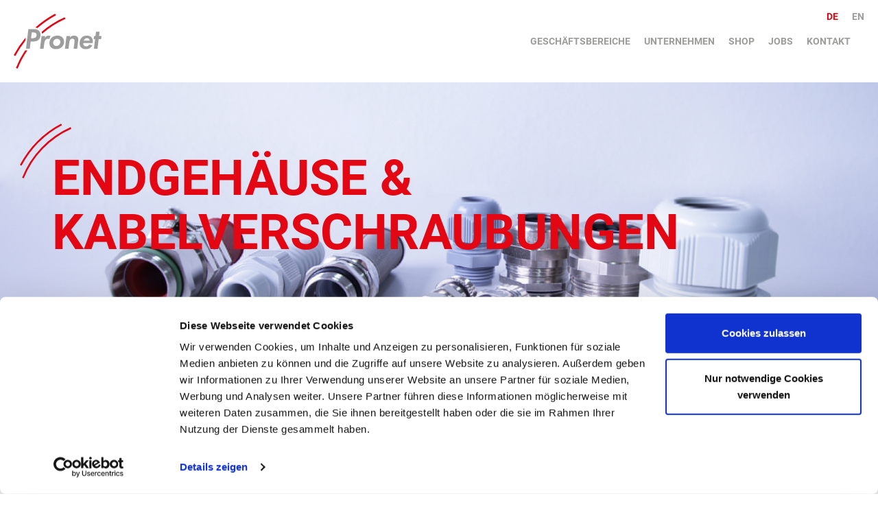

--- FILE ---
content_type: text/html; charset=UTF-8
request_url: https://www.pronet-connectivity.com/produktgruppen/endgehaeuse-kabelverschraubungen
body_size: 6797
content:
<!DOCTYPE html>
<html lang="de" dir="ltr" prefix="og: https://ogp.me/ns#">
  <head>
    <meta charset="utf-8" />
<noscript><style>form.antibot * :not(.antibot-message) { display: none !important; }</style>
</noscript><link rel="canonical" href="https://www.pronet-connectivity.com/produktgruppen/endgehaeuse-kabelverschraubungen" />
<meta property="og:site_name" content="PRONET GmbH" />
<meta property="og:type" content="website" />
<meta property="og:title" content="Endgehäuse &amp; Kabelverschraubungen" />
<meta name="MobileOptimized" content="width" />
<meta name="HandheldFriendly" content="true" />
<meta name="viewport" content="width=device-width, initial-scale=1.0" />
<link rel="icon" href="/themes/pronet/favicon.ico" type="image/vnd.microsoft.icon" />
<link rel="alternate" hreflang="de" href="https://www.pronet-connectivity.com/produktgruppen/endgehaeuse-kabelverschraubungen" />
<link rel="alternate" hreflang="en" href="https://www.pronet-connectivity.com/en/product-lines/backshells-cable-glands" />

    <title>Endgehäuse &amp; Kabelverschraubungen | PRONET GmbH</title>
    <link rel="stylesheet" media="all" href="/sites/default/files/css/css_uaKTY_hVNGD2NUifGuA3oHCXuyW1MKiDZao9LAFlPAQ.css?delta=0&amp;language=de&amp;theme=pronet&amp;include=eJx1jVEKwzAMQy-UJWeyFzfNcGITu6zd6UfZxj5CfyTQkxB0ryie4ONxkdECMryOxAK59hIUBpQBulrKY1Pg-E_i1nVDrrZSDjqkk6fCgsA384PPuR3m1BKCUXgSngfp6xEesE_hXZqKVZ_rxNSoe8zkUNmiSyl8XVuYdpT54McbmUG53ot6lW4TP-UNcEV5vg" />
<link rel="stylesheet" media="all" href="/sites/default/files/css/css_Otl06zQ1qc8J_3EGJ3ltGTj7UM8uXdpYbhZPhHoruzo.css?delta=1&amp;language=de&amp;theme=pronet&amp;include=eJx1jVEKwzAMQy-UJWeyFzfNcGITu6zd6UfZxj5CfyTQkxB0ryie4ONxkdECMryOxAK59hIUBpQBulrKY1Pg-E_i1nVDrrZSDjqkk6fCgsA384PPuR3m1BKCUXgSngfp6xEesE_hXZqKVZ_rxNSoe8zkUNmiSyl8XVuYdpT54McbmUG53ot6lW4TP-UNcEV5vg" />


  </head>
  <body class="pronet node node-type-page node-62 not-front">
    <a name="top"></a>
        <a href="#main-content" class="visually-hidden focusable">
      Direkt zum Inhalt
    </a>

    
          <div class="dialog-off-canvas-main-canvas" data-off-canvas-main-canvas>
    <div class="layout-container">

  <header role="banner">
    <div class="container">
  <div class="logo">
    <a href="https://www.pronet-connectivity.com/" rel="home">
      <img src="/themes/pronet/assets/images/layout/logo.svg" alt="" />
    </a>
  </div>
  <div class="header-container">
    <nav role="navigation" aria-labelledby="block-pronet-main-menu-menu" id="block-pronet-main-menu">
            
  <h2 class="visually-hidden" id="block-pronet-main-menu-menu">Hauptnavigation</h2>
  

        
              <ul>
              <li class="has-childs">
        <a href="#kompetenzen">Geschäftsbereiche</a>
                              <div class="submenu">
              <div class="container">
                <span>Geschäftsbereiche</span>
                                  <ul>
              <li>
        <a href="/geschaeftsbereiche/distribution" data-drupal-link-system-path="node/134">Distribution</a>
              </li>
          <li>
        <a href="/geschaeftsbereiche/produktgruppen" data-drupal-link-system-path="node/147">Produktgruppen</a>
              </li>
        </ul>
  
                        </div>
            </div>
                        </li>
          <li>
        <a href="/unternehmen" data-drupal-link-system-path="node/6">Unternehmen</a>
              </li>
          <li>
        <a href="https://pronet-connected.com/" target="_blank" title="zum Pronet Shop">Shop</a>
              </li>
          <li>
        <a href="/karriere" data-drupal-link-system-path="node/8">Jobs</a>
              </li>
          <li>
        <a href="/kontakt" data-drupal-link-system-path="node/9">Kontakt</a>
              </li>
        </ul>
  


  </nav>
<div class="language-switcher-language-url" id="block-pronet-language-switcher" role="navigation">
  
    
      <ul class="links"><li hreflang="de" data-drupal-link-system-path="node/62" class="is-active" aria-current="page"><a href="/produktgruppen/endgehaeuse-kabelverschraubungen" class="language-link is-active" hreflang="de" data-drupal-link-system-path="node/62" aria-current="page">de</a></li><li hreflang="en" data-drupal-link-system-path="node/62"><a href="/en/product-lines/backshells-cable-glands" class="language-link" hreflang="en" data-drupal-link-system-path="node/62">en</a></li></ul>
  </div>

  </div>
  <div class="actions">
    <div class="menu-toggle">
      <div>
        <i></i>
        <i></i>
        <i></i>
        <i></i>
      </div>
    </div>
  </div>
</div>

  </header>

  <main role="main">
    <a id="main-content" tabindex="-1"></a>

    <div class="layout-content">
        <div>
    <div data-drupal-messages-fallback class="hidden"></div>
<div id="block-pronet-content">
  
    
      <article data-fragment="endgehäuse--kabelverschraubungen" data-href="/produktgruppen/endgehaeuse-kabelverschraubungen" class="page full">
  <div>
    
  <div class="items">
          <div class="item item-stage">
<section class="stage img-height">
  <div id="slick-paragraph-stage-1692" class="paragraph paragraph--type--stage paragraph--view-mode--default">
          
  <div class="items">
          <div class="item item-stage-item">
  <div class="paragraph paragraph--type--stage-item paragraph--view-mode--default bump">
          
            <div class="blazy is-b-bg blazy--field blazy--field-image blazy--field-image--default field-image" data-blazy="">    <div class="media media--blazy b-lazy b-bg media--image is-b-loading" data-src="/sites/default/files/stage/IMG1480%20bearb.jpg" data-b-bg="{&quot;3041&quot;:{&quot;src&quot;:&quot;\/sites\/default\/files\/stage\/IMG1480%20bearb.jpg&quot;,&quot;ratio&quot;:45.810000000000002}}" data-b-token="b-a562574b031">        </div>
  </div>
      
      <div class="text"><div class="container">
            <div class="field-text"><h1 class="colored"><strong>Endgehäuse &amp; Kabelverschraubungen</strong></h1>
</div>
      </div></div>
      </div>
</div>
      </div>

      </div>
</section>
</div>
          <div class="item item-container">


<section class="container-section no-pad-bottom">
    <div class="container paragraph--type--container paragraph--view-mode--default">
          

<div class="row">
          <div class="item item-text col-12">

        <div class="paragraph paragraph--type--text paragraph--view-mode--default">
      
            <div class="field-text"><p>Für jede Aufgabe finden Sie bei uns im Sortiment die entsprechende Verschraubung. Benötigen Sie für spezielle Einsätze eine individuelle Verschraubung, erarbeiten wir für Sie kurzfristig eine kundenspezifische Lösung. Entwickelt und produziert wurden unsere Verschraubungen für höchst anspruchsvolle Anwendungen in der Industrie. Daher sind sie auch bestens für das Handwerk geeignet, da sie dem Anwender maximale Sicherheit bieten und dem Kabel die bestmögliche Verschraubung.</p>
</div>
      
    </div>
    </div>
          <div class="item item-text col-12">

        <div class="paragraph paragraph--type--text paragraph--view-mode--default">
      
    </div>
    </div>
          <div class="item item-text col-2">

        <div class="paragraph paragraph--type--text paragraph--view-mode--default">
      
    </div>
    </div>
          <div class="item item-image col-8">

        <div class="paragraph paragraph--type--image paragraph--view-mode--default shadowed">
      
            <div class="blazy blazy--field blazy--field-image blazy--field-image--default field-image" data-blazy="">    <div data-b-token="b-88938965736" class="media media--blazy media--image is-b-loading"><img alt="" decoding="async" class="media__element b-lazy" loading="lazy" data-src="/sites/default/files/content/2020-06/IMG%202159%20bearb%20filter.jpg" src="data:image/svg+xml;charset=utf-8,%3Csvg%20xmlns%3D&#039;http%3A%2F%2Fwww.w3.org%2F2000%2Fsvg&#039;%20viewBox%3D&#039;0%200%201%201&#039;%2F%3E" width="3258" height="1542" />
        </div>
  </div>
      
    </div>
    </div>
          <div class="item item-text col-2">

        <div class="paragraph paragraph--type--text paragraph--view-mode--default">
      
    </div>
    </div>
          <div class="item item-text col-12">

        <div class="paragraph paragraph--type--text paragraph--view-mode--default">
      
    </div>
    </div>
          <div class="item item-text col-12">

        <div class="paragraph paragraph--type--text paragraph--view-mode--default">
      
            <div class="field-text"><p>Für jede "fliegende" Steckverbindung gibt es passende Gehäuseabschlüsse für die individuelle Kabelverarbeitung und -klemmung. Wenn nicht bereits umspritzt&nbsp;oder mit einer klassischen Kabelverschraubung versehen, können wir Ihnen eine vernünftige und praktische Lösung aus unserem auswahlreichen Portfolio empfehlen. Durch vielseitige technische Anforderungen und individuelle Kundenwünsche verfügen wir heute über ein sehr breites Spektrum an Gehäusen und Zubehör. Wir führen Produkte folgender Hersteller:</p>
</div>
      
    </div>
    </div>
          <div class="item item-text col-1">

        <div class="paragraph paragraph--type--text paragraph--view-mode--default">
      
    </div>
    </div>
          <div class="item item-text col-11">

        <div class="paragraph paragraph--type--text paragraph--view-mode--default">
      
            <div class="field-text"><ul>
	<li>Jacob</li>
	<li>Geissel</li>
</ul>
</div>
      
    </div>
    </div>
  </div>

      </div>
</section>
</div>
          <div class="item item-container">


<section class="container-section no-pad-top">
    <div class="container paragraph--type--container paragraph--view-mode--default">
          

<div class="row">
          <div class="item item-text col-12">

        <div class="paragraph paragraph--type--text paragraph--view-mode--default">
      
    </div>
    </div>
          <div class="item item-text col-1">

        <div class="paragraph paragraph--type--text paragraph--view-mode--default">
      
    </div>
    </div>
          <div class="item item-image col-5">

        <div class="paragraph paragraph--type--image paragraph--view-mode--default pad shadowed">
      
            <div class="blazy blazy--field blazy--field-image blazy--field-image--default field-image" data-blazy="">    <div data-b-token="b-a31f3481aa9" class="media media--blazy media--image is-b-loading"><img alt="" decoding="async" class="media__element b-lazy" loading="lazy" data-src="/sites/default/files/content/2020-06/IMG%201488%20bearb.jpg" src="data:image/svg+xml;charset=utf-8,%3Csvg%20xmlns%3D&#039;http%3A%2F%2Fwww.w3.org%2F2000%2Fsvg&#039;%20viewBox%3D&#039;0%200%201%201&#039;%2F%3E" width="1872" height="1092" />
        </div>
  </div>
      
    </div>
    </div>
          <div class="item item-image col-5">

        <div class="paragraph paragraph--type--image paragraph--view-mode--default pad shadowed">
      
            <div class="blazy blazy--field blazy--field-image blazy--field-image--default field-image" data-blazy="">    <div data-b-token="b-002845eff1c" class="media media--blazy media--image is-b-loading"><img alt="" decoding="async" class="media__element b-lazy" loading="lazy" data-src="/sites/default/files/content/2020-06/IMG%201499%20bearb.jpg" src="data:image/svg+xml;charset=utf-8,%3Csvg%20xmlns%3D&#039;http%3A%2F%2Fwww.w3.org%2F2000%2Fsvg&#039;%20viewBox%3D&#039;0%200%201%201&#039;%2F%3E" width="1872" height="1092" />
        </div>
  </div>
      
    </div>
    </div>
  </div>

      </div>
</section>
</div>
          <div class="item item-container">


<section class="container-section blue">
    <div class="container paragraph--type--container paragraph--view-mode--default">
          

<div class="row">
          <div class="item item-text col-2">

        <div class="paragraph paragraph--type--text paragraph--view-mode--default">
      
    </div>
    </div>
          <div class="item item-text col-8">

        <div class="paragraph paragraph--type--text paragraph--view-mode--default">
      
            <div class="field-text"><h3 class="h2 text-align-center"><a href="/newsletter"><strong>Melden Sie sich jetzt zu unserem Newsletter an!</strong></a></h3>
</div>
      
    </div>
    </div>
          <div class="item item-text col-2">

        <div class="paragraph paragraph--type--text paragraph--view-mode--default">
      
    </div>
    </div>
  </div>

      </div>
</section>
</div>
      </div>

  </div>
  </article>

  </div>
<a name="kontakt"></a>
<div id="block-pronet-kontaktblock">
  <div class="container">
          <div class="kontakt"><h2>Kontakt</h2><form class="schweigermod-contacts-form" data-drupal-selector="schweigermod-contacts-form" action="/produktgruppen/endgehaeuse-kabelverschraubungen" method="post" id="schweigermod-contacts-form" accept-charset="UTF-8">
  <div id="kontakt-container" data-drupal-selector="edit-container" class="js-form-wrapper form-wrapper"><div id="contact-ajax-wrapper" data-drupal-selector="edit-contact" class="js-form-wrapper form-wrapper"><div data-drupal-selector="edit-teaser" class="term-contact term-contact-38">
      
            <div class="field-image">  <img loading="lazy" src="/sites/default/files/styles/large/public/contacts/Pronet_Logo_p_4c_Zentrale2.png?itok=P1gGlmMJ" width="472" height="296" alt="" />


</div>
      
            <div class="description"><p><strong>Zentrale</strong></p><p>Telefon&nbsp;&nbsp; &nbsp;+49 6106&nbsp;26849&nbsp;- 0<br><a href="mailto:info@pronet-connectivity.com">info@pronet-connectivity.com</a></p></div>
      
</div>
</div>
</div>
<input autocomplete="off" data-drupal-selector="form-n9i-10xfaazrer41tm-qcm3co6l0rms9pyky-uarwm4" type="hidden" name="form_build_id" value="form-N9I_10xfaAzreR41Tm-QCM3CO6L0rMs9PYky-uaRwM4" />
<input data-drupal-selector="edit-schweigermod-contacts-form" type="hidden" name="form_id" value="schweigermod_contacts_form" />

</form>
</div><div class="webform"><span id="webform-submission-kontaktformular-node-62-form-ajax-content"></span><div id="webform-submission-kontaktformular-node-62-form-ajax" class="webform-ajax-form-wrapper" data-effect="fade" data-progress-type="throbber"><form class="webform-submission-form webform-submission-add-form webform-submission-kontaktformular-form webform-submission-kontaktformular-add-form webform-submission-kontaktformular-node-62-form webform-submission-kontaktformular-node-62-add-form js-webform-details-toggle webform-details-toggle antibot" data-drupal-selector="webform-submission-kontaktformular-node-62-add-form" data-action="/produktgruppen/endgehaeuse-kabelverschraubungen" action="/antibot" method="post" id="webform-submission-kontaktformular-node-62-add-form" accept-charset="UTF-8">
  
  <noscript>
  <div class="antibot-no-js antibot-message antibot-message-warning">JavaScript muss aktiviert sein, um dieses Formular zu verwenden.</div>
</noscript>
<div data-drupal-selector="edit-flexbox" class="webform-flexbox js-webform-flexbox js-form-wrapper form-wrapper" id="edit-flexbox"><div class="webform-flex webform-flex--1"><div class="webform-flex--container"><div class="js-form-item form-item js-form-type-textfield form-item-lastname js-form-item-lastname">
      <label for="edit-lastname" class="js-form-required form-required">Name</label>
        <input data-drupal-selector="edit-lastname" type="text" id="edit-lastname" name="lastname" value="" size="60" maxlength="255" placeholder="Name*" class="form-text required" required="required" aria-required="true" />

        </div>
</div></div><div class="webform-flex webform-flex--1"><div class="webform-flex--container"><div class="js-form-item form-item js-form-type-textfield form-item-firstname js-form-item-firstname">
      <label for="edit-firstname" class="js-form-required form-required">Vorname</label>
        <input data-drupal-selector="edit-firstname" type="text" id="edit-firstname" name="firstname" value="" size="60" maxlength="255" placeholder="Vorname*" class="form-text required" required="required" aria-required="true" />

        </div>
</div></div></div>
<div data-drupal-selector="edit-flexbox-01" class="webform-flexbox js-webform-flexbox js-form-wrapper form-wrapper" id="edit-flexbox-01"><div class="webform-flex webform-flex--1"><div class="webform-flex--container"><div class="js-form-item form-item js-form-type-textfield form-item-phone js-form-item-phone">
      <label for="edit-phone">Telefon</label>
        <input data-drupal-selector="edit-phone" type="text" id="edit-phone" name="phone" value="" size="60" maxlength="255" placeholder="Telefon*" class="form-text" />

        </div>
</div></div><div class="webform-flex webform-flex--1"><div class="webform-flex--container"><div class="js-form-item form-item js-form-type-email form-item-mail js-form-item-mail">
      <label for="edit-mail" class="js-form-required form-required">E-Mail</label>
        <input data-drupal-selector="edit-mail" type="email" id="edit-mail" name="mail" value="" size="60" maxlength="254" placeholder="E-Mail*" class="form-email required" required="required" aria-required="true" />

        </div>
</div></div></div>
<div class="js-form-item form-item js-form-type-textarea form-item-msg js-form-item-msg">
      <label for="edit-msg" class="js-form-required form-required">Ihre Nachricht</label>
        <div>
  <textarea data-drupal-selector="edit-msg" id="edit-msg" name="msg" rows="5" cols="60" placeholder="Ihre Nachricht*" class="form-textarea required" required="required" aria-required="true"></textarea>
</div>

        </div>
<div data-drupal-selector="edit-flexbox-actions" class="webform-flexbox js-webform-flexbox js-form-wrapper form-wrapper" id="edit-flexbox-actions"><div class="webform-flex webform-flex--1"><div class="webform-flex--container"><fieldset data-drupal-selector="edit-terms" id="edit-terms--wrapper" class="checkboxes--wrapper fieldgroup form-composite webform-composite-visible-title required js-webform-type-checkboxes webform-type-checkboxes js-form-item form-item js-form-wrapper form-wrapper">
      <legend>
    <span class="fieldset-legend js-form-required form-required">Bedingungen</span>
  </legend>
  <div class="fieldset-wrapper">
                <div id="edit-terms" class="js-webform-checkboxes webform-options-display-one-column form-checkboxes"><div class="js-form-item form-item js-form-type-checkbox form-item-terms-ja js-form-item-terms-ja">
        <input data-drupal-selector="edit-terms-ja" type="checkbox" id="edit-terms-ja" name="terms[ja]" value="ja" class="form-checkbox" />

        <label for="edit-terms-ja" class="option">Ja, hiermit akzeptiere ich die <a href="/node/46" target="_blank">Datenschutzbedingungen</a></label>
      </div>
</div>

          </div>
</fieldset>
</div></div><div class="webform-flex webform-flex--1"><div class="webform-flex--container"><div data-drupal-selector="edit-actions" class="form-actions webform-actions js-form-wrapper form-wrapper" id="edit-actions"><input class="webform-button--submit button button--primary js-form-submit form-submit" data-drupal-selector="edit-actions-submit" data-disable-refocus="true" type="submit" id="edit-actions-submit" name="op" value="Absenden" />

</div>
</div></div></div>
<input autocomplete="off" data-drupal-selector="form-ord-ph5vzimriric4qwss-mimuho4hcvgzyfhauc6io" type="hidden" name="form_build_id" value="form-OrD_Ph5VZimRIrIc4QWsS-MIMUho4hCVgZyFhauC6Io" />
<input data-drupal-selector="edit-webform-submission-kontaktformular-node-62-add-form" type="hidden" name="form_id" value="webform_submission_kontaktformular_node_62_add_form" />
<input data-drupal-selector="edit-antibot-key" type="hidden" name="antibot_key" value="" />


  
</form>
</div></div>
      </div>
</div>

  </div>

    </div>

  </main>

        <footer role="contentinfo">
      
    <div class="container">
    <div class="row">
      <div id="block-pronet-copyright">
          
            <div class="body"><p>©2025 Pronet GmbH</p>
</div>
      
  </div>
<nav role="navigation" aria-labelledby="block-pronet-fusszeile-menu" id="block-pronet-fusszeile">
            
  <h2 class="visually-hidden" id="block-pronet-fusszeile-menu">Fußzeile</h2>
  

        
              <ul>
              <li>
        <a href="/datenschutz" data-drupal-link-system-path="node/46">Datenschutz</a>
              </li>
          <li>
        <a href="/impressum" data-drupal-link-system-path="node/2">Impressum</a>
              </li>
          <li>
        <a href="/agb" data-drupal-link-system-path="node/4">AGB</a>
              </li>
        </ul>
  


  </nav>

    </div>
  </div>

    </footer>
  
</div>
  </div>

    

    
    <script type="application/json" data-drupal-selector="drupal-settings-json">{"path":{"baseUrl":"\/","pathPrefix":"","currentPath":"node\/62","currentPathIsAdmin":false,"isFront":false,"currentLanguage":"de"},"pluralDelimiter":"\u0003","suppressDeprecationErrors":true,"ajaxPageState":{"libraries":"[base64]","theme":"pronet","theme_token":null},"ajaxTrustedUrl":{"form_action_p_pvdeGsVG5zNF_XLGPTvYSKCf43t8qZYSwcfZl2uzM":true,"\/produktgruppen\/endgehaeuse-kabelverschraubungen?ajax_form=1":true},"blazy":{"loadInvisible":false,"offset":100,"saveViewportOffsetDelay":50,"validateDelay":25,"container":"","loader":true,"unblazy":false,"visibleClass":false,"compat":true},"blazyIo":{"disconnect":false,"rootMargin":"0px","threshold":[0,0.25,0.5,0.75,1]},"slicks":{"slick-paragraph-stage-1692":{"selector":".items","dots":false,"arrows":false,"infinite":true,"speed":750,"slidesToShow":1,"adaptiveHeight":false,"autoplay":true,"autoplaySpeed":6000,"responsive":[{"breakpoint":768,"settings":{"fade":false}}]}},"antibot":{"forms":{"webform-submission-kontaktformular-node-62-add-form":{"id":"webform-submission-kontaktformular-node-62-add-form","key":"8nRfzl7nYFUOEgykUcYSI_DaZpssFgNvK_CPI0mu5aY"}}},"ajax":{"edit-actions-submit":{"callback":"::submitAjaxForm","event":"click","effect":"fade","speed":500,"progress":{"type":"throbber","message":""},"disable-refocus":true,"url":"\/produktgruppen\/endgehaeuse-kabelverschraubungen?ajax_form=1","httpMethod":"POST","dialogType":"ajax","submit":{"_triggering_element_name":"op","_triggering_element_value":"Absenden"}}},"user":{"uid":0,"permissionsHash":"9352e7af63c6e381ab4063c0fad0965cd7337b9a28b5b5921d075b70d4161064"}}</script>
<script src="/sites/default/files/js/js_omDy0e3GfmXHHRMbpw0__B3paoPtMW3KqcA52uc6jTI.js?scope=footer&amp;delta=0&amp;language=de&amp;theme=pronet&amp;include=[base64]"></script>


      <script async src="https://www.googletagmanager.com/gtag/js?id=G-31PQY4HE2S"></script>


    <script id="Cookiebot" src="https://consent.cookiebot.com/uc.js" data-cbid="acd65748-ec97-4813-9d0b-7d8903686549" data-blockingmode="off" type="text/javascript"></script>
    <script type="text/javascript">
    var dataLayer = dataLayer || [];
    function CookiebotCallback_OnAccept() {
      if (Cookiebot.consent.statistics)
      {
        enableStatisticsCookies();
      }
    }

    function enableStatisticsCookies() {
      // (function(i,s,o,g,r,a,m){i['GoogleAnalyticsObject']=r;i[r]=i[r]||function(){
      // (i[r].q=i[r].q||[]).push(arguments)},i[r].l=1*new Date();a=s.createElement(o),
      // m=s.getElementsByTagName(o)[0];a.async=1;a.src=g;m.parentNode.insertBefore(a,m)
      // })(window,document,'script','//www.google-analytics.com/analytics.js','ga');
      //
      // ga('create', 'UA-XXXXX', 'auto');
      // ga('set', 'anonymizeIp', true);
      // ga('send', 'pageview');
      // (function(w,d,s,l,i){w[l]=w[l]||[];w[l].push({'gtm.start':
      // new Date().getTime(),event:'gtm.js'});var f=d.getElementsByTagName(s)[0],
      // j=d.createElement(s),dl=l!='dataLayer'?'&l='+l:'';j.async=true;j.src=
      // 'https://www.googletagmanager.com/gtm.js?id='+i+dl;f.parentNode.insertBefore(j,f);
      // })(window,document,'script','dataLayer','GTM-N8FHTML');

      (function(w,d,s,l,i){
        w[l]=w[l]||[];
        //w[l].push({'gtm.start':new Date().getTime(),event:'gtm.js'});
        var f=d.getElementsByTagName(s)[0],j=d.createElement(s),dl=l!='dataLayer'?'&l='+l:'';
        j.async=true;
        j.src='https://www.googletagmanager.com/gtag/js?id='+i+dl;
        f.parentNode.insertBefore(j,f);
      })(window,document,'script','dataLayer','G-31PQY4HE2S');

      window.dataLayer = window.dataLayer || [];
      function gtag(){dataLayer.push(arguments);}
      gtag('js', new Date());
      gtag('config', 'G-31PQY4HE2S');
    }
    if (Cookiebot && Cookiebot.consent.statistics) enableStatisticsCookies();
    </script>

  </body>
</html>


--- FILE ---
content_type: text/css
request_url: https://www.pronet-connectivity.com/sites/default/files/css/css_Otl06zQ1qc8J_3EGJ3ltGTj7UM8uXdpYbhZPhHoruzo.css?delta=1&language=de&theme=pronet&include=eJx1jVEKwzAMQy-UJWeyFzfNcGITu6zd6UfZxj5CfyTQkxB0ryie4ONxkdECMryOxAK59hIUBpQBulrKY1Pg-E_i1nVDrrZSDjqkk6fCgsA384PPuR3m1BKCUXgSngfp6xEesE_hXZqKVZ_rxNSoe8zkUNmiSyl8XVuYdpT54McbmUG53ot6lW4TP-UNcEV5vg
body_size: 48321
content:
/* @license GPL-2.0-or-later https://www.drupal.org/licensing/faq */
body.compensate-for-scrollbar{overflow:hidden;}.fancybox-active{height:auto;}.fancybox-is-hidden{left:-9999px;margin:0;position:absolute !important;top:-9999px;visibility:hidden;}.fancybox-container{-webkit-backface-visibility:hidden;height:100%;left:0;outline:none;position:fixed;-webkit-tap-highlight-color:transparent;top:0;-ms-touch-action:manipulation;touch-action:manipulation;-webkit-transform:translateZ(0);-moz-transform:translateZ(0);transform:translateZ(0);width:100%;z-index:99992;}.fancybox-container *{-moz-box-sizing:border-box;box-sizing:border-box;}.fancybox-outer,.fancybox-inner,.fancybox-bg,.fancybox-stage{bottom:0;left:0;position:absolute;right:0;top:0;}.fancybox-outer{-webkit-overflow-scrolling:touch;overflow-y:auto;}.fancybox-bg{background:rgb(30,30,30);opacity:0;-moz-transition-duration:inherit;transition-duration:inherit;-moz-transition-property:opacity;transition-property:opacity;-moz-transition-timing-function:cubic-bezier(.47,0,.74,.71);transition-timing-function:cubic-bezier(.47,0,.74,.71);}.fancybox-is-open .fancybox-bg{opacity:.9;-moz-transition-timing-function:cubic-bezier(.22,.61,.36,1);transition-timing-function:cubic-bezier(.22,.61,.36,1);}.fancybox-infobar,.fancybox-toolbar,.fancybox-caption,.fancybox-navigation .fancybox-button{direction:ltr;opacity:0;position:absolute;-moz-transition:opacity .25s ease,visibility 0s ease .25s;transition:opacity .25s ease,visibility 0s ease .25s;visibility:hidden;z-index:99997;}.fancybox-show-infobar .fancybox-infobar,.fancybox-show-toolbar .fancybox-toolbar,.fancybox-show-caption .fancybox-caption,.fancybox-show-nav .fancybox-navigation .fancybox-button{opacity:1;-moz-transition:opacity .25s ease 0s,visibility 0s ease 0s;transition:opacity .25s ease 0s,visibility 0s ease 0s;visibility:visible;}.fancybox-infobar{color:#ccc;font-size:13px;-webkit-font-smoothing:subpixel-antialiased;height:44px;left:0;line-height:44px;min-width:44px;mix-blend-mode:difference;padding:0 10px;pointer-events:none;top:0;-webkit-touch-callout:none;-webkit-user-select:none;-moz-user-select:none;-ms-user-select:none;user-select:none;}.fancybox-toolbar{right:0;top:0;}.fancybox-stage{direction:ltr;overflow:visible;-webkit-transform:translateZ(0);-moz-transform:translateZ(0);transform:translateZ(0);z-index:99994;}.fancybox-is-open .fancybox-stage{overflow:hidden;}.fancybox-slide{-webkit-backface-visibility:hidden;display:none;height:100%;left:0;outline:none;overflow:auto;-webkit-overflow-scrolling:touch;padding:44px;position:absolute;text-align:center;top:0;-moz-transition-property:-moz-transform,opacity;transition-property:-webkit-transform,opacity;transition-property:transform,opacity;white-space:normal;width:100%;z-index:99994;}.fancybox-slide::before{content:'';display:inline-block;font-size:0;height:100%;vertical-align:middle;width:0;}.fancybox-is-sliding .fancybox-slide,.fancybox-slide--previous,.fancybox-slide--current,.fancybox-slide--next{display:block;}.fancybox-slide--image{overflow:hidden;padding:44px 0;}.fancybox-slide--image::before{display:none;}.fancybox-slide--html{padding:6px;}.fancybox-content{background:#fff;display:inline-block;margin:0;max-width:100%;overflow:auto;-webkit-overflow-scrolling:touch;padding:44px;position:relative;text-align:left;vertical-align:middle;}.fancybox-slide--image .fancybox-content{-webkit-animation-timing-function:cubic-bezier(.5,0,.14,1);-moz-animation-timing-function:cubic-bezier(.5,0,.14,1);animation-timing-function:cubic-bezier(.5,0,.14,1);-webkit-backface-visibility:hidden;background:transparent;background-repeat:no-repeat;background-size:100% 100%;left:0;max-width:none;overflow:visible;padding:0;position:absolute;top:0;-ms-transform-origin:top left;-webkit-transform-origin:top left;-moz-transform-origin:top left;transform-origin:top left;-moz-transition-property:-moz-transform,opacity;transition-property:-webkit-transform,opacity;transition-property:transform,opacity;-webkit-user-select:none;-moz-user-select:none;-ms-user-select:none;user-select:none;z-index:99995;}.fancybox-can-zoomOut .fancybox-content{cursor:-webkit-zoom-out;cursor:-moz-zoom-out;cursor:zoom-out;}.fancybox-can-zoomIn .fancybox-content{cursor:-webkit-zoom-in;cursor:-moz-zoom-in;cursor:zoom-in;}.fancybox-can-swipe .fancybox-content,.fancybox-can-pan .fancybox-content{cursor:-webkit-grab;cursor:-moz-grab;cursor:grab;}.fancybox-is-grabbing .fancybox-content{cursor:-webkit-grabbing;cursor:-moz-grabbing;cursor:grabbing;}.fancybox-container [data-selectable='true']{cursor:text;}.fancybox-image,.fancybox-spaceball{background:transparent;border:0;height:100%;left:0;margin:0;max-height:none;max-width:none;padding:0;position:absolute;top:0;-webkit-user-select:none;-moz-user-select:none;-ms-user-select:none;user-select:none;width:100%;}.fancybox-spaceball{z-index:1;}.fancybox-slide--video .fancybox-content,.fancybox-slide--map .fancybox-content,.fancybox-slide--pdf .fancybox-content,.fancybox-slide--iframe .fancybox-content{height:100%;overflow:visible;padding:0;width:100%;}.fancybox-slide--video .fancybox-content{background:#000;}.fancybox-slide--map .fancybox-content{background:#e5e3df;}.fancybox-slide--iframe .fancybox-content{background:#fff;}.fancybox-video,.fancybox-iframe{background:transparent;border:0;display:block;height:100%;margin:0;overflow:hidden;padding:0;width:100%;}.fancybox-iframe{left:0;position:absolute;top:0;}.fancybox-error{background:#fff;cursor:default;max-width:400px;padding:40px;width:100%;}.fancybox-error p{color:#444;font-size:16px;line-height:20px;margin:0;padding:0;}.fancybox-button{background:rgba(30,30,30,.6);border:0;border-radius:0;box-shadow:none;cursor:pointer;display:inline-block;height:44px;margin:0;padding:10px;position:relative;-moz-transition:color .2s;transition:color .2s;vertical-align:top;visibility:inherit;width:44px;}.fancybox-button,.fancybox-button:visited,.fancybox-button:link{color:#ccc;}.fancybox-button:hover{color:#fff;}.fancybox-button:focus{outline:none;}.fancybox-button.fancybox-focus{outline:1px dotted;}.fancybox-button[disabled],.fancybox-button[disabled]:hover{color:#888;cursor:default;outline:none;}.fancybox-button div{height:100%;}.fancybox-button svg{display:block;height:100%;overflow:visible;position:relative;width:100%;}.fancybox-button svg path{fill:currentColor;stroke-width:0;}.fancybox-button--play svg:nth-child(2),.fancybox-button--fsenter svg:nth-child(2){display:none;}.fancybox-button--pause svg:nth-child(1),.fancybox-button--fsexit svg:nth-child(1){display:none;}.fancybox-progress{background:#ff5268;height:2px;left:0;position:absolute;right:0;top:0;-ms-transform:scaleX(0);-webkit-transform:scaleX(0);-moz-transform:scaleX(0);transform:scaleX(0);-ms-transform-origin:0;-webkit-transform-origin:0;-moz-transform-origin:0;transform-origin:0;-moz-transition-property:-moz-transform;transition-property:-webkit-transform;transition-property:transform;-moz-transition-timing-function:linear;transition-timing-function:linear;z-index:99998;}.fancybox-close-small{background:transparent;border:0;border-radius:0;color:#ccc;cursor:pointer;opacity:.8;padding:8px;position:absolute;right:-12px;top:-44px;z-index:401;}.fancybox-close-small:hover{color:#fff;opacity:1;}.fancybox-slide--html .fancybox-close-small{color:currentColor;padding:10px;right:0;top:0;}.fancybox-slide--image.fancybox-is-scaling .fancybox-content{overflow:hidden;}.fancybox-is-scaling .fancybox-close-small,.fancybox-is-zoomable.fancybox-can-pan .fancybox-close-small{display:none;}.fancybox-navigation .fancybox-button{background-clip:content-box;height:100px;opacity:0;position:absolute;top:-moz-calc(50% - 50px);top:calc(50% - 50px);width:70px;}.fancybox-navigation .fancybox-button div{padding:7px;}.fancybox-navigation .fancybox-button--arrow_left{left:0;left:env(safe-area-inset-left);padding:31px 26px 31px 6px;}.fancybox-navigation .fancybox-button--arrow_right{padding:31px 6px 31px 26px;right:0;right:env(safe-area-inset-right);}.fancybox-caption{background:-moz- oldlinear-gradient(bottom,rgba(0,0,0,.85) 0%,rgba(0,0,0,.3) 50%,rgba(0,0,0,.15) 65%,rgba(0,0,0,.075) 75.5%,rgba(0,0,0,.037) 82.85%,rgba(0,0,0,.019) 88%,rgba(0,0,0,0) 100%);background:linear-gradient(to top,rgba(0,0,0,.85) 0%,rgba(0,0,0,.3) 50%,rgba(0,0,0,.15) 65%,rgba(0,0,0,.075) 75.5%,rgba(0,0,0,.037) 82.85%,rgba(0,0,0,.019) 88%,rgba(0,0,0,0) 100%);bottom:0;color:#eee;font-size:14px;font-weight:400;left:0;line-height:1.5;padding:75px 44px 25px 44px;pointer-events:none;right:0;text-align:center;z-index:99996;}@supports (padding:max(0px)){.fancybox-caption{padding:75px max(44px,env(safe-area-inset-right)) max(25px,env(safe-area-inset-bottom)) max(44px,env(safe-area-inset-left));}}.fancybox-caption--separate{margin-top:-50px;}.fancybox-caption__body{max-height:50vh;overflow:auto;pointer-events:all;}.fancybox-caption a,.fancybox-caption a:link,.fancybox-caption a:visited{color:#ccc;text-decoration:none;}.fancybox-caption a:hover{color:#fff;text-decoration:underline;}.fancybox-loading{-webkit-animation:fancybox-rotate 1s linear infinite;-moz-animation:fancybox-rotate 1s linear infinite;animation:fancybox-rotate 1s linear infinite;background:transparent;border:4px solid #888;border-bottom-color:#fff;border-radius:50%;height:50px;left:50%;margin:-25px 0 0 -25px;opacity:.7;padding:0;position:absolute;top:50%;width:50px;z-index:99999;}@-webkit-keyframes fancybox-rotate{100%{-webkit-transform:rotate(360deg);transform:rotate(360deg);}}@-moz-keyframes fancybox-rotate{100%{-moz-transform:rotate(360deg);transform:rotate(360deg);}}@keyframes fancybox-rotate{100%{-webkit-transform:rotate(360deg);-moz-transform:rotate(360deg);transform:rotate(360deg);}}.fancybox-animated{-moz-transition-timing-function:cubic-bezier(0,0,.25,1);transition-timing-function:cubic-bezier(0,0,.25,1);}.fancybox-fx-slide.fancybox-slide--previous{opacity:0;-webkit-transform:translate3d(-100%,0,0);-moz-transform:translate3d(-100%,0,0);transform:translate3d(-100%,0,0);}.fancybox-fx-slide.fancybox-slide--next{opacity:0;-webkit-transform:translate3d(100%,0,0);-moz-transform:translate3d(100%,0,0);transform:translate3d(100%,0,0);}.fancybox-fx-slide.fancybox-slide--current{opacity:1;-webkit-transform:translate3d(0,0,0);-moz-transform:translate3d(0,0,0);transform:translate3d(0,0,0);}.fancybox-fx-fade.fancybox-slide--previous,.fancybox-fx-fade.fancybox-slide--next{opacity:0;-moz-transition-timing-function:cubic-bezier(.19,1,.22,1);transition-timing-function:cubic-bezier(.19,1,.22,1);}.fancybox-fx-fade.fancybox-slide--current{opacity:1;}.fancybox-fx-zoom-in-out.fancybox-slide--previous{opacity:0;-webkit-transform:scale3d(1.5,1.5,1.5);-moz-transform:scale3d(1.5,1.5,1.5);transform:scale3d(1.5,1.5,1.5);}.fancybox-fx-zoom-in-out.fancybox-slide--next{opacity:0;-webkit-transform:scale3d(.5,.5,.5);-moz-transform:scale3d(.5,.5,.5);transform:scale3d(.5,.5,.5);}.fancybox-fx-zoom-in-out.fancybox-slide--current{opacity:1;-webkit-transform:scale3d(1,1,1);-moz-transform:scale3d(1,1,1);transform:scale3d(1,1,1);}.fancybox-fx-rotate.fancybox-slide--previous{opacity:0;-ms-transform:rotate(-360deg);-webkit-transform:rotate(-360deg);-moz-transform:rotate(-360deg);transform:rotate(-360deg);}.fancybox-fx-rotate.fancybox-slide--next{opacity:0;-ms-transform:rotate(360deg);-webkit-transform:rotate(360deg);-moz-transform:rotate(360deg);transform:rotate(360deg);}.fancybox-fx-rotate.fancybox-slide--current{opacity:1;-ms-transform:rotate(0deg);-webkit-transform:rotate(0deg);-moz-transform:rotate(0deg);transform:rotate(0deg);}.fancybox-fx-circular.fancybox-slide--previous{opacity:0;-webkit-transform:scale3d(0,0,0) translate3d(-100%,0,0);-moz-transform:scale3d(0,0,0) translate3d(-100%,0,0);transform:scale3d(0,0,0) translate3d(-100%,0,0);}.fancybox-fx-circular.fancybox-slide--next{opacity:0;-webkit-transform:scale3d(0,0,0) translate3d(100%,0,0);-moz-transform:scale3d(0,0,0) translate3d(100%,0,0);transform:scale3d(0,0,0) translate3d(100%,0,0);}.fancybox-fx-circular.fancybox-slide--current{opacity:1;-webkit-transform:scale3d(1,1,1) translate3d(0,0,0);-moz-transform:scale3d(1,1,1) translate3d(0,0,0);transform:scale3d(1,1,1) translate3d(0,0,0);}.fancybox-fx-tube.fancybox-slide--previous{-webkit-transform:translate3d(-100%,0,0) scale(.1) skew(-10deg);-moz-transform:translate3d(-100%,0,0) scale(.1) skew(-10deg);transform:translate3d(-100%,0,0) scale(.1) skew(-10deg);}.fancybox-fx-tube.fancybox-slide--next{-webkit-transform:translate3d(100%,0,0) scale(.1) skew(10deg);-moz-transform:translate3d(100%,0,0) scale(.1) skew(10deg);transform:translate3d(100%,0,0) scale(.1) skew(10deg);}.fancybox-fx-tube.fancybox-slide--current{-webkit-transform:translate3d(0,0,0) scale(1);-moz-transform:translate3d(0,0,0) scale(1);transform:translate3d(0,0,0) scale(1);}@media all and (max-height:576px){.fancybox-slide{padding-left:6px;padding-right:6px;}.fancybox-slide--image{padding:6px 0;}.fancybox-close-small{right:-6px;}.fancybox-slide--image .fancybox-close-small{background:#4e4e4e;color:#f2f4f6;height:36px;opacity:1;padding:6px;right:0;top:0;width:36px;}.fancybox-caption{padding-left:12px;padding-right:12px;}@supports (padding:max(0px)){.fancybox-caption{padding-left:max(12px,env(safe-area-inset-left));padding-right:max(12px,env(safe-area-inset-right));}}}.fancybox-share{background:#f4f4f4;border-radius:3px;max-width:90%;padding:30px;text-align:center;}.fancybox-share h1{color:#222;font-size:35px;font-weight:700;margin:0 0 20px 0;}.fancybox-share p{margin:0;padding:0;}.fancybox-share__button{border:0;border-radius:3px;display:inline-block;font-size:14px;font-weight:700;line-height:40px;margin:0 5px 10px 5px;min-width:130px;padding:0 15px;text-decoration:none;-moz-transition:all .2s;transition:all .2s;-webkit-user-select:none;-moz-user-select:none;-ms-user-select:none;user-select:none;white-space:nowrap;}.fancybox-share__button:visited,.fancybox-share__button:link{color:#fff;}.fancybox-share__button:hover{text-decoration:none;}.fancybox-share__button--fb{background:#3b5998;}.fancybox-share__button--fb:hover{background:#344e86;}.fancybox-share__button--pt{background:#bd081d;}.fancybox-share__button--pt:hover{background:#aa0719;}.fancybox-share__button--tw{background:#1da1f2;}.fancybox-share__button--tw:hover{background:#0d95e8;}.fancybox-share__button svg{height:25px;margin-right:7px;position:relative;top:-1px;vertical-align:middle;width:25px;}.fancybox-share__button svg path{fill:#fff;}.fancybox-share__input{background:transparent;border:0;border-bottom:1px solid #d7d7d7;border-radius:0;color:#5d5b5b;font-size:14px;margin:10px 0 0 0;outline:none;padding:10px 15px;width:100%;}.fancybox-thumbs{background:#ddd;bottom:0;display:none;margin:0;-webkit-overflow-scrolling:touch;-ms-overflow-style:-ms-autohiding-scrollbar;padding:2px 2px 4px 2px;position:absolute;right:0;-webkit-tap-highlight-color:rgba(0,0,0,0);top:0;width:212px;z-index:99995;}.fancybox-thumbs-x{overflow-x:auto;overflow-y:hidden;}.fancybox-show-thumbs .fancybox-thumbs{display:block;}.fancybox-show-thumbs .fancybox-inner{right:212px;}.fancybox-thumbs__list{font-size:0;height:100%;list-style:none;margin:0;overflow-x:hidden;overflow-y:auto;padding:0;position:absolute;position:relative;white-space:nowrap;width:100%;}.fancybox-thumbs-x .fancybox-thumbs__list{overflow:hidden;}.fancybox-thumbs-y .fancybox-thumbs__list::-webkit-scrollbar{width:7px;}.fancybox-thumbs-y .fancybox-thumbs__list::-webkit-scrollbar-track{background:#fff;border-radius:10px;box-shadow:inset 0 0 6px rgba(0,0,0,.3);}.fancybox-thumbs-y .fancybox-thumbs__list::-webkit-scrollbar-thumb{background:#2a2a2a;border-radius:10px;}.fancybox-thumbs__list a{-webkit-backface-visibility:hidden;-moz-backface-visibility:hidden;backface-visibility:hidden;background-color:rgba(0,0,0,.1);background-position:center center;background-repeat:no-repeat;background-size:cover;cursor:pointer;float:left;height:75px;margin:2px;max-height:-moz-calc(100% - 8px);max-height:calc(100% - 8px);max-width:-moz-calc(50% - 4px);max-width:calc(50% - 4px);outline:none;overflow:hidden;padding:0;position:relative;-webkit-tap-highlight-color:transparent;width:100px;}.fancybox-thumbs__list a::before{border:6px solid #ff5268;bottom:0;content:'';left:0;opacity:0;position:absolute;right:0;top:0;-moz-transition:all .2s cubic-bezier(.25,.46,.45,.94);transition:all .2s cubic-bezier(.25,.46,.45,.94);z-index:99991;}.fancybox-thumbs__list a:focus::before{opacity:.5;}.fancybox-thumbs__list a.fancybox-thumbs-active::before{opacity:1;}@media all and (max-width:576px){.fancybox-thumbs{width:110px;}.fancybox-show-thumbs .fancybox-inner{right:110px;}.fancybox-thumbs__list a{max-width:-moz-calc(100% - 10px);max-width:calc(100% - 10px);}}@font-face{font-family:'Roboto';font-style:normal;font-weight:300;font-display:swap;src:url(/themes/pronet/assets/fonts/roboto-v20-latin-300.eot);src:local('Roboto Light'),local('Roboto-Light'),url(/themes/pronet/assets/fonts/roboto-v20-latin-300.eot#iefix) format('embedded-opentype'),url(/themes/pronet/assets/fonts/roboto-v20-latin-300.woff2) format('woff2'),url(/themes/pronet/assets/fonts/roboto-v20-latin-300.woff) format('woff'),url(/themes/pronet/assets/fonts/roboto-v20-latin-300.ttf) format('truetype'),url(/themes/pronet/assets/fonts/roboto-v20-latin-300.svg#Roboto) format('svg');}@font-face{font-family:'Roboto';font-style:normal;font-weight:400;font-display:swap;src:url(/themes/pronet/assets/fonts/roboto-v20-latin-regular.eot);src:local('Roboto'),local('Roboto-Regular'),url(/themes/pronet/assets/fonts/roboto-v20-latin-regular.eot#iefix) format('embedded-opentype'),url(/themes/pronet/assets/fonts/roboto-v20-latin-regular.woff2) format('woff2'),url(/themes/pronet/assets/fonts/roboto-v20-latin-regular.woff) format('woff'),url(/themes/pronet/assets/fonts/roboto-v20-latin-regular.ttf) format('truetype'),url(/themes/pronet/assets/fonts/roboto-v20-latin-regular.svg#Roboto) format('svg');}@font-face{font-family:'Roboto';font-style:normal;font-weight:700;font-display:swap;src:url(/themes/pronet/assets/fonts/roboto-v20-latin-700.eot);src:local('Roboto Bold'),local('Roboto-Bold'),url(/themes/pronet/assets/fonts/roboto-v20-latin-700.eot#iefix) format('embedded-opentype'),url(/themes/pronet/assets/fonts/roboto-v20-latin-700.woff2) format('woff2'),url(/themes/pronet/assets/fonts/roboto-v20-latin-700.woff) format('woff'),url(/themes/pronet/assets/fonts/roboto-v20-latin-700.ttf) format('truetype'),url(/themes/pronet/assets/fonts/roboto-v20-latin-700.svg#Roboto) format('svg');}html{font-family:sans-serif;-ms-text-size-adjust:100%;-webkit-text-size-adjust:100%;}body{margin:0;}article,aside,details,figcaption,figure,footer,header,hgroup,main,menu,nav,section,summary{display:block;}audio,canvas,progress,video{display:inline-block;vertical-align:baseline;}audio:not([controls]){display:none;height:0;}[hidden],template{display:none;}a{background-color:transparent;}a:active,a:hover{outline:0;}abbr[title]{border-bottom:1px dotted;}b,strong{font-weight:bold;}dfn{font-style:italic;}h1{font-size:2em;margin:0.67em 0;}mark{background:#ff0;color:#000;}small{font-size:80%;}sub,sup{font-size:75%;line-height:0;position:relative;vertical-align:baseline;}sup{top:-0.5em;}sub{bottom:-0.25em;}img{border:0;}svg:not(:root){overflow:hidden;}figure{margin:1em 40px;}hr{-moz-box-sizing:content-box;box-sizing:content-box;height:0;}pre{overflow:auto;}code,kbd,pre,samp{font-family:monospace,monospace;font-size:1em;}button,input,optgroup,select,textarea{color:inherit;font:inherit;margin:0;}button{overflow:visible;}button,select{text-transform:none;}button,html input[type="button"],input[type="reset"],input[type="submit"]{-webkit-appearance:button;cursor:pointer;}button[disabled],html input[disabled]{cursor:default;}button::-moz-focus-inner,input::-moz-focus-inner{border:0;padding:0;}input{line-height:normal;}input[type="checkbox"],input[type="radio"]{-moz-box-sizing:border-box;box-sizing:border-box;padding:0;}input[type="number"]::-webkit-inner-spin-button,input[type="number"]::-webkit-outer-spin-button{height:auto;}input[type="search"]{-webkit-appearance:textfield;-moz-box-sizing:content-box;box-sizing:content-box;}input[type="search"]::-webkit-search-cancel-button,input[type="search"]::-webkit-search-decoration{-webkit-appearance:none;}fieldset{border:1px solid #c0c0c0;margin:0 2px;padding:0.35em 0.625em 0.75em;}legend{border:0;padding:0;}textarea{overflow:auto;}optgroup{font-weight:bold;}table{border-collapse:collapse;border-spacing:0;}td,th{padding:0;}@media print{*,*:before,*:after{background:transparent !important;color:#000 !important;box-shadow:none !important;text-shadow:none !important;}a,a:visited{text-decoration:underline;}a[href]:after{content:" (" attr(href) ")";}abbr[title]:after{content:" (" attr(title) ")";}a[href^="#"]:after,a[href^="javascript:"]:after{content:"";}pre,blockquote{border:1px solid #999;page-break-inside:avoid;}thead{display:table-header-group;}tr,img{page-break-inside:avoid;}img{max-width:100% !important;}p,h2,h3{orphans:3;widows:3;}h2,h3{page-break-after:avoid;}select{background:#fff !important;}.navbar{display:none;}.btn > .caret,.dropup > .btn > .caret{border-top-color:#000 !important;}.label{border:1px solid #000;}.table{border-collapse:collapse !important;}.table td,.table th{background-color:#fff !important;}.table-bordered th,.table-bordered td{border:1px solid #ddd !important;}}*{-moz-box-sizing:border-box;box-sizing:border-box;}*:before,*:after{-moz-box-sizing:border-box;box-sizing:border-box;}html{font-size:10px;-webkit-tap-highlight-color:rgba(0,0,0,0);}body{font-family:"Roboto","Helvetica Neue",Helvetica,Arial,sans-serif;font-size:18px;line-height:1.66666667;color:#9d9d9c;background-color:#FFFFFF;}input,button,select,textarea{font-family:inherit;font-size:inherit;line-height:inherit;}a{color:#e30613;text-decoration:none;}a:hover,a:focus{color:#98040d;text-decoration:underline;}a:focus{outline:thin dotted;outline:5px auto -webkit-focus-ring-color;outline-offset:-2px;}figure{margin:0;}img{vertical-align:middle;}.img-responsive{display:block;max-width:100%;height:auto;}.img-rounded{border-radius:6px;}.img-thumbnail{padding:4px;line-height:1.66666667;background-color:#FFFFFF;border:1px solid #ddd;border-radius:4px;-moz-transition:all 0.2s ease-in-out;transition:all 0.2s ease-in-out;display:inline-block;max-width:100%;height:auto;}.img-circle{border-radius:50%;}hr{margin-top:30px;margin-bottom:30px;border:0;border-top:1px solid #eeeeee;}.sr-only{position:absolute;width:1px;height:1px;margin:-1px;padding:0;overflow:hidden;clip:rect(0,0,0,0);border:0;}.sr-only-focusable:active,.sr-only-focusable:focus{position:static;width:auto;height:auto;margin:0;overflow:visible;clip:auto;}h1,h2,h3,h4,h5,h6,.h1,.h2,.h3,.h4,.h5,.h6{font-family:inherit;font-weight:500;line-height:1.1;color:inherit;}h1 small,h2 small,h3 small,h4 small,h5 small,h6 small,.h1 small,.h2 small,.h3 small,.h4 small,.h5 small,.h6 small,h1 .small,h2 .small,h3 .small,h4 .small,h5 .small,h6 .small,.h1 .small,.h2 .small,.h3 .small,.h4 .small,.h5 .small,.h6 .small{font-weight:normal;line-height:1;color:#777777;}h1,.h1,h2,.h2,h3,.h3{margin-top:30px;margin-bottom:15px;}h1 small,.h1 small,h2 small,.h2 small,h3 small,.h3 small,h1 .small,.h1 .small,h2 .small,.h2 .small,h3 .small,.h3 .small{font-size:65%;}h4,.h4,h5,.h5,h6,.h6{margin-top:15px;margin-bottom:15px;}h4 small,.h4 small,h5 small,.h5 small,h6 small,.h6 small,h4 .small,.h4 .small,h5 .small,.h5 .small,h6 .small,.h6 .small{font-size:75%;}h1,.h1{font-size:46px;}h2,.h2{font-size:38px;}h3,.h3{font-size:31px;}h4,.h4{font-size:23px;}h5,.h5{font-size:18px;}h6,.h6{font-size:16px;}p{margin:0 0 15px;}.lead{margin-bottom:30px;font-size:20px;font-weight:300;line-height:1.4;}@media (min-width:768px){.lead{font-size:27px;}}small,.small{font-size:88%;}mark,.mark{background-color:#fcf8e3;padding:.2em;}.text-left{text-align:left;}.text-right{text-align:right;}.text-center{text-align:center;}.text-justify{text-align:justify;}.text-nowrap{white-space:nowrap;}.text-lowercase{text-transform:lowercase;}.text-uppercase{text-transform:uppercase;}.text-capitalize{text-transform:capitalize;}.text-muted{color:#777777;}.text-primary{color:#e30613;}a.text-primary:hover{color:#b1050f;}.text-success{color:#3c763d;}a.text-success:hover{color:#2b542c;}.text-info{color:#31708f;}a.text-info:hover{color:#245269;}.text-warning{color:#8a6d3b;}a.text-warning:hover{color:#66512c;}.text-danger{color:#a94442;}a.text-danger:hover{color:#843534;}.bg-primary{color:#fff;background-color:#e30613;}a.bg-primary:hover{background-color:#b1050f;}.bg-success{background-color:#dff0d8;}a.bg-success:hover{background-color:#c1e2b3;}.bg-info{background-color:#d9edf7;}a.bg-info:hover{background-color:#afd9ee;}.bg-warning{background-color:#fcf8e3;}a.bg-warning:hover{background-color:#f7ecb5;}.bg-danger{background-color:#f2dede;}a.bg-danger:hover{background-color:#e4b9b9;}.page-header{padding-bottom:14px;margin:60px 0 30px;border-bottom:1px solid #eeeeee;}ul,ol{margin-top:0;margin-bottom:15px;}ul ul,ol ul,ul ol,ol ol{margin-bottom:0;}.list-unstyled{padding-left:0;list-style:none;}.list-inline{padding-left:0;list-style:none;margin-left:-5px;}.list-inline > li{display:inline-block;padding-left:5px;padding-right:5px;}dl{margin-top:0;margin-bottom:30px;}dt,dd{line-height:1.66666667;}dt{font-weight:bold;}dd{margin-left:0;}@media (min-width:768px){.dl-horizontal dt{float:left;width:160px;clear:left;text-align:right;overflow:hidden;text-overflow:ellipsis;white-space:nowrap;}.dl-horizontal dd{margin-left:180px;}}abbr[title],abbr[data-original-title]{cursor:help;border-bottom:1px dotted #777777;}.initialism{font-size:90%;text-transform:uppercase;}blockquote{padding:15px 30px;margin:0 0 30px;font-size:22.5px;border-left:5px solid #eeeeee;}blockquote p:last-child,blockquote ul:last-child,blockquote ol:last-child{margin-bottom:0;}blockquote footer,blockquote small,blockquote .small{display:block;font-size:80%;line-height:1.66666667;color:#777777;}blockquote footer:before,blockquote small:before,blockquote .small:before{content:'\2014 \00A0';}.blockquote-reverse,blockquote.pull-right{padding-right:15px;padding-left:0;border-right:5px solid #eeeeee;border-left:0;text-align:right;}.blockquote-reverse footer:before,blockquote.pull-right footer:before,.blockquote-reverse small:before,blockquote.pull-right small:before,.blockquote-reverse .small:before,blockquote.pull-right .small:before{content:'';}.blockquote-reverse footer:after,blockquote.pull-right footer:after,.blockquote-reverse small:after,blockquote.pull-right small:after,.blockquote-reverse .small:after,blockquote.pull-right .small:after{content:'\00A0 \2014';}address{margin-bottom:30px;font-style:normal;line-height:1.66666667;}code,kbd,pre,samp{font-family:Menlo,Monaco,Consolas,"Courier New",monospace;}code{padding:2px 4px;font-size:90%;color:#c7254e;background-color:#f9f2f4;border-radius:4px;}kbd{padding:2px 4px;font-size:90%;color:#fff;background-color:#333;border-radius:3px;box-shadow:inset 0 -1px 0 rgba(0,0,0,0.25);}kbd kbd{padding:0;font-size:100%;font-weight:bold;box-shadow:none;}pre{display:block;padding:14.5px;margin:0 0 15px;font-size:17px;line-height:1.66666667;word-break:break-all;word-wrap:break-word;color:#333333;background-color:#f5f5f5;border:1px solid #ccc;border-radius:4px;}pre code{padding:0;font-size:inherit;color:inherit;white-space:pre-wrap;background-color:transparent;border-radius:0;}.pre-scrollable{max-height:340px;overflow-y:scroll;}.container{margin-right:auto;margin-left:auto;padding-left:20px;padding-right:20px;}@media (min-width:768px){.container{width:760px;}}@media (min-width:992px){.container{width:980px;}}@media (min-width:1200px){.container{width:1180px;}}.container-fluid{margin-right:auto;margin-left:auto;padding-left:20px;padding-right:20px;}.row{margin-left:-20px;margin-right:-20px;}.col-xs-1,.col-sm-1,.col-md-1,.col-lg-1,.col-xs-2,.col-sm-2,.col-md-2,.col-lg-2,.col-xs-3,.col-sm-3,.col-md-3,.col-lg-3,.col-xs-4,.col-sm-4,.col-md-4,.col-lg-4,.col-xs-5,.col-sm-5,.col-md-5,.col-lg-5,.col-xs-6,.col-sm-6,.col-md-6,.col-lg-6,.col-xs-7,.col-sm-7,.col-md-7,.col-lg-7,.col-xs-8,.col-sm-8,.col-md-8,.col-lg-8,.col-xs-9,.col-sm-9,.col-md-9,.col-lg-9,.col-xs-10,.col-sm-10,.col-md-10,.col-lg-10,.col-xs-11,.col-sm-11,.col-md-11,.col-lg-11,.col-xs-12,.col-sm-12,.col-md-12,.col-lg-12{position:relative;min-height:1px;padding-left:20px;padding-right:20px;}.col-xs-1,.col-xs-2,.col-xs-3,.col-xs-4,.col-xs-5,.col-xs-6,.col-xs-7,.col-xs-8,.col-xs-9,.col-xs-10,.col-xs-11,.col-xs-12{float:left;}.col-xs-12{width:100%;}.col-xs-11{width:91.66666667%;}.col-xs-10{width:83.33333333%;}.col-xs-9{width:75%;}.col-xs-8{width:66.66666667%;}.col-xs-7{width:58.33333333%;}.col-xs-6{width:50%;}.col-xs-5{width:41.66666667%;}.col-xs-4{width:33.33333333%;}.col-xs-3{width:25%;}.col-xs-2{width:16.66666667%;}.col-xs-1{width:8.33333333%;}.col-xs-pull-12{right:100%;}.col-xs-pull-11{right:91.66666667%;}.col-xs-pull-10{right:83.33333333%;}.col-xs-pull-9{right:75%;}.col-xs-pull-8{right:66.66666667%;}.col-xs-pull-7{right:58.33333333%;}.col-xs-pull-6{right:50%;}.col-xs-pull-5{right:41.66666667%;}.col-xs-pull-4{right:33.33333333%;}.col-xs-pull-3{right:25%;}.col-xs-pull-2{right:16.66666667%;}.col-xs-pull-1{right:8.33333333%;}.col-xs-pull-0{right:auto;}.col-xs-push-12{left:100%;}.col-xs-push-11{left:91.66666667%;}.col-xs-push-10{left:83.33333333%;}.col-xs-push-9{left:75%;}.col-xs-push-8{left:66.66666667%;}.col-xs-push-7{left:58.33333333%;}.col-xs-push-6{left:50%;}.col-xs-push-5{left:41.66666667%;}.col-xs-push-4{left:33.33333333%;}.col-xs-push-3{left:25%;}.col-xs-push-2{left:16.66666667%;}.col-xs-push-1{left:8.33333333%;}.col-xs-push-0{left:auto;}.col-xs-offset-12{margin-left:100%;}.col-xs-offset-11{margin-left:91.66666667%;}.col-xs-offset-10{margin-left:83.33333333%;}.col-xs-offset-9{margin-left:75%;}.col-xs-offset-8{margin-left:66.66666667%;}.col-xs-offset-7{margin-left:58.33333333%;}.col-xs-offset-6{margin-left:50%;}.col-xs-offset-5{margin-left:41.66666667%;}.col-xs-offset-4{margin-left:33.33333333%;}.col-xs-offset-3{margin-left:25%;}.col-xs-offset-2{margin-left:16.66666667%;}.col-xs-offset-1{margin-left:8.33333333%;}.col-xs-offset-0{margin-left:0%;}@media (min-width:768px){.col-sm-1,.col-sm-2,.col-sm-3,.col-sm-4,.col-sm-5,.col-sm-6,.col-sm-7,.col-sm-8,.col-sm-9,.col-sm-10,.col-sm-11,.col-sm-12{float:left;}.col-sm-12{width:100%;}.col-sm-11{width:91.66666667%;}.col-sm-10{width:83.33333333%;}.col-sm-9{width:75%;}.col-sm-8{width:66.66666667%;}.col-sm-7{width:58.33333333%;}.col-sm-6{width:50%;}.col-sm-5{width:41.66666667%;}.col-sm-4{width:33.33333333%;}.col-sm-3{width:25%;}.col-sm-2{width:16.66666667%;}.col-sm-1{width:8.33333333%;}.col-sm-pull-12{right:100%;}.col-sm-pull-11{right:91.66666667%;}.col-sm-pull-10{right:83.33333333%;}.col-sm-pull-9{right:75%;}.col-sm-pull-8{right:66.66666667%;}.col-sm-pull-7{right:58.33333333%;}.col-sm-pull-6{right:50%;}.col-sm-pull-5{right:41.66666667%;}.col-sm-pull-4{right:33.33333333%;}.col-sm-pull-3{right:25%;}.col-sm-pull-2{right:16.66666667%;}.col-sm-pull-1{right:8.33333333%;}.col-sm-pull-0{right:auto;}.col-sm-push-12{left:100%;}.col-sm-push-11{left:91.66666667%;}.col-sm-push-10{left:83.33333333%;}.col-sm-push-9{left:75%;}.col-sm-push-8{left:66.66666667%;}.col-sm-push-7{left:58.33333333%;}.col-sm-push-6{left:50%;}.col-sm-push-5{left:41.66666667%;}.col-sm-push-4{left:33.33333333%;}.col-sm-push-3{left:25%;}.col-sm-push-2{left:16.66666667%;}.col-sm-push-1{left:8.33333333%;}.col-sm-push-0{left:auto;}.col-sm-offset-12{margin-left:100%;}.col-sm-offset-11{margin-left:91.66666667%;}.col-sm-offset-10{margin-left:83.33333333%;}.col-sm-offset-9{margin-left:75%;}.col-sm-offset-8{margin-left:66.66666667%;}.col-sm-offset-7{margin-left:58.33333333%;}.col-sm-offset-6{margin-left:50%;}.col-sm-offset-5{margin-left:41.66666667%;}.col-sm-offset-4{margin-left:33.33333333%;}.col-sm-offset-3{margin-left:25%;}.col-sm-offset-2{margin-left:16.66666667%;}.col-sm-offset-1{margin-left:8.33333333%;}.col-sm-offset-0{margin-left:0%;}}@media (min-width:992px){.col-md-1,.col-md-2,.col-md-3,.col-md-4,.col-md-5,.col-md-6,.col-md-7,.col-md-8,.col-md-9,.col-md-10,.col-md-11,.col-md-12{float:left;}.col-md-12{width:100%;}.col-md-11{width:91.66666667%;}.col-md-10{width:83.33333333%;}.col-md-9{width:75%;}.col-md-8{width:66.66666667%;}.col-md-7{width:58.33333333%;}.col-md-6{width:50%;}.col-md-5{width:41.66666667%;}.col-md-4{width:33.33333333%;}.col-md-3{width:25%;}.col-md-2{width:16.66666667%;}.col-md-1{width:8.33333333%;}.col-md-pull-12{right:100%;}.col-md-pull-11{right:91.66666667%;}.col-md-pull-10{right:83.33333333%;}.col-md-pull-9{right:75%;}.col-md-pull-8{right:66.66666667%;}.col-md-pull-7{right:58.33333333%;}.col-md-pull-6{right:50%;}.col-md-pull-5{right:41.66666667%;}.col-md-pull-4{right:33.33333333%;}.col-md-pull-3{right:25%;}.col-md-pull-2{right:16.66666667%;}.col-md-pull-1{right:8.33333333%;}.col-md-pull-0{right:auto;}.col-md-push-12{left:100%;}.col-md-push-11{left:91.66666667%;}.col-md-push-10{left:83.33333333%;}.col-md-push-9{left:75%;}.col-md-push-8{left:66.66666667%;}.col-md-push-7{left:58.33333333%;}.col-md-push-6{left:50%;}.col-md-push-5{left:41.66666667%;}.col-md-push-4{left:33.33333333%;}.col-md-push-3{left:25%;}.col-md-push-2{left:16.66666667%;}.col-md-push-1{left:8.33333333%;}.col-md-push-0{left:auto;}.col-md-offset-12{margin-left:100%;}.col-md-offset-11{margin-left:91.66666667%;}.col-md-offset-10{margin-left:83.33333333%;}.col-md-offset-9{margin-left:75%;}.col-md-offset-8{margin-left:66.66666667%;}.col-md-offset-7{margin-left:58.33333333%;}.col-md-offset-6{margin-left:50%;}.col-md-offset-5{margin-left:41.66666667%;}.col-md-offset-4{margin-left:33.33333333%;}.col-md-offset-3{margin-left:25%;}.col-md-offset-2{margin-left:16.66666667%;}.col-md-offset-1{margin-left:8.33333333%;}.col-md-offset-0{margin-left:0%;}}@media (min-width:1200px){.col-lg-1,.col-lg-2,.col-lg-3,.col-lg-4,.col-lg-5,.col-lg-6,.col-lg-7,.col-lg-8,.col-lg-9,.col-lg-10,.col-lg-11,.col-lg-12{float:left;}.col-lg-12{width:100%;}.col-lg-11{width:91.66666667%;}.col-lg-10{width:83.33333333%;}.col-lg-9{width:75%;}.col-lg-8{width:66.66666667%;}.col-lg-7{width:58.33333333%;}.col-lg-6{width:50%;}.col-lg-5{width:41.66666667%;}.col-lg-4{width:33.33333333%;}.col-lg-3{width:25%;}.col-lg-2{width:16.66666667%;}.col-lg-1{width:8.33333333%;}.col-lg-pull-12{right:100%;}.col-lg-pull-11{right:91.66666667%;}.col-lg-pull-10{right:83.33333333%;}.col-lg-pull-9{right:75%;}.col-lg-pull-8{right:66.66666667%;}.col-lg-pull-7{right:58.33333333%;}.col-lg-pull-6{right:50%;}.col-lg-pull-5{right:41.66666667%;}.col-lg-pull-4{right:33.33333333%;}.col-lg-pull-3{right:25%;}.col-lg-pull-2{right:16.66666667%;}.col-lg-pull-1{right:8.33333333%;}.col-lg-pull-0{right:auto;}.col-lg-push-12{left:100%;}.col-lg-push-11{left:91.66666667%;}.col-lg-push-10{left:83.33333333%;}.col-lg-push-9{left:75%;}.col-lg-push-8{left:66.66666667%;}.col-lg-push-7{left:58.33333333%;}.col-lg-push-6{left:50%;}.col-lg-push-5{left:41.66666667%;}.col-lg-push-4{left:33.33333333%;}.col-lg-push-3{left:25%;}.col-lg-push-2{left:16.66666667%;}.col-lg-push-1{left:8.33333333%;}.col-lg-push-0{left:auto;}.col-lg-offset-12{margin-left:100%;}.col-lg-offset-11{margin-left:91.66666667%;}.col-lg-offset-10{margin-left:83.33333333%;}.col-lg-offset-9{margin-left:75%;}.col-lg-offset-8{margin-left:66.66666667%;}.col-lg-offset-7{margin-left:58.33333333%;}.col-lg-offset-6{margin-left:50%;}.col-lg-offset-5{margin-left:41.66666667%;}.col-lg-offset-4{margin-left:33.33333333%;}.col-lg-offset-3{margin-left:25%;}.col-lg-offset-2{margin-left:16.66666667%;}.col-lg-offset-1{margin-left:8.33333333%;}.col-lg-offset-0{margin-left:0%;}}table{background-color:transparent;}caption{padding-top:8px;padding-bottom:8px;color:#777777;text-align:left;}th{text-align:left;}.table{width:100%;max-width:100%;margin-bottom:30px;}.table > thead > tr > th,.table > tbody > tr > th,.table > tfoot > tr > th,.table > thead > tr > td,.table > tbody > tr > td,.table > tfoot > tr > td{padding:8px;line-height:1.66666667;vertical-align:top;border-top:1px solid #ddd;}.table > thead > tr > th{vertical-align:bottom;border-bottom:2px solid #ddd;}.table > caption + thead > tr:first-child > th,.table > colgroup + thead > tr:first-child > th,.table > thead:first-child > tr:first-child > th,.table > caption + thead > tr:first-child > td,.table > colgroup + thead > tr:first-child > td,.table > thead:first-child > tr:first-child > td{border-top:0;}.table > tbody + tbody{border-top:2px solid #ddd;}.table .table{background-color:#FFFFFF;}.table-condensed > thead > tr > th,.table-condensed > tbody > tr > th,.table-condensed > tfoot > tr > th,.table-condensed > thead > tr > td,.table-condensed > tbody > tr > td,.table-condensed > tfoot > tr > td{padding:5px;}.table-bordered{border:1px solid #ddd;}.table-bordered > thead > tr > th,.table-bordered > tbody > tr > th,.table-bordered > tfoot > tr > th,.table-bordered > thead > tr > td,.table-bordered > tbody > tr > td,.table-bordered > tfoot > tr > td{border:1px solid #ddd;}.table-bordered > thead > tr > th,.table-bordered > thead > tr > td{border-bottom-width:2px;}.table-striped > tbody > tr:nth-of-type(odd){background-color:#f9f9f9;}.table-hover > tbody > tr:hover{background-color:#f5f5f5;}table col[class*="col-"]{position:static;float:none;display:table-column;}table td[class*="col-"],table th[class*="col-"]{position:static;float:none;display:table-cell;}.table > thead > tr > td.active,.table > tbody > tr > td.active,.table > tfoot > tr > td.active,.table > thead > tr > th.active,.table > tbody > tr > th.active,.table > tfoot > tr > th.active,.table > thead > tr.active > td,.table > tbody > tr.active > td,.table > tfoot > tr.active > td,.table > thead > tr.active > th,.table > tbody > tr.active > th,.table > tfoot > tr.active > th{background-color:#f5f5f5;}.table-hover > tbody > tr > td.active:hover,.table-hover > tbody > tr > th.active:hover,.table-hover > tbody > tr.active:hover > td,.table-hover > tbody > tr:hover > .active,.table-hover > tbody > tr.active:hover > th{background-color:#e8e8e8;}.table > thead > tr > td.success,.table > tbody > tr > td.success,.table > tfoot > tr > td.success,.table > thead > tr > th.success,.table > tbody > tr > th.success,.table > tfoot > tr > th.success,.table > thead > tr.success > td,.table > tbody > tr.success > td,.table > tfoot > tr.success > td,.table > thead > tr.success > th,.table > tbody > tr.success > th,.table > tfoot > tr.success > th{background-color:#dff0d8;}.table-hover > tbody > tr > td.success:hover,.table-hover > tbody > tr > th.success:hover,.table-hover > tbody > tr.success:hover > td,.table-hover > tbody > tr:hover > .success,.table-hover > tbody > tr.success:hover > th{background-color:#d0e9c6;}.table > thead > tr > td.info,.table > tbody > tr > td.info,.table > tfoot > tr > td.info,.table > thead > tr > th.info,.table > tbody > tr > th.info,.table > tfoot > tr > th.info,.table > thead > tr.info > td,.table > tbody > tr.info > td,.table > tfoot > tr.info > td,.table > thead > tr.info > th,.table > tbody > tr.info > th,.table > tfoot > tr.info > th{background-color:#d9edf7;}.table-hover > tbody > tr > td.info:hover,.table-hover > tbody > tr > th.info:hover,.table-hover > tbody > tr.info:hover > td,.table-hover > tbody > tr:hover > .info,.table-hover > tbody > tr.info:hover > th{background-color:#c4e3f3;}.table > thead > tr > td.warning,.table > tbody > tr > td.warning,.table > tfoot > tr > td.warning,.table > thead > tr > th.warning,.table > tbody > tr > th.warning,.table > tfoot > tr > th.warning,.table > thead > tr.warning > td,.table > tbody > tr.warning > td,.table > tfoot > tr.warning > td,.table > thead > tr.warning > th,.table > tbody > tr.warning > th,.table > tfoot > tr.warning > th{background-color:#fcf8e3;}.table-hover > tbody > tr > td.warning:hover,.table-hover > tbody > tr > th.warning:hover,.table-hover > tbody > tr.warning:hover > td,.table-hover > tbody > tr:hover > .warning,.table-hover > tbody > tr.warning:hover > th{background-color:#faf2cc;}.table > thead > tr > td.danger,.table > tbody > tr > td.danger,.table > tfoot > tr > td.danger,.table > thead > tr > th.danger,.table > tbody > tr > th.danger,.table > tfoot > tr > th.danger,.table > thead > tr.danger > td,.table > tbody > tr.danger > td,.table > tfoot > tr.danger > td,.table > thead > tr.danger > th,.table > tbody > tr.danger > th,.table > tfoot > tr.danger > th{background-color:#f2dede;}.table-hover > tbody > tr > td.danger:hover,.table-hover > tbody > tr > th.danger:hover,.table-hover > tbody > tr.danger:hover > td,.table-hover > tbody > tr:hover > .danger,.table-hover > tbody > tr.danger:hover > th{background-color:#ebcccc;}.table-responsive{overflow-x:auto;min-height:0.01%;}@media screen and (max-width:767px){.table-responsive{width:100%;margin-bottom:22.5px;overflow-y:hidden;-ms-overflow-style:-ms-autohiding-scrollbar;border:1px solid #ddd;}.table-responsive > .table{margin-bottom:0;}.table-responsive > .table > thead > tr > th,.table-responsive > .table > tbody > tr > th,.table-responsive > .table > tfoot > tr > th,.table-responsive > .table > thead > tr > td,.table-responsive > .table > tbody > tr > td,.table-responsive > .table > tfoot > tr > td{white-space:nowrap;}.table-responsive > .table-bordered{border:0;}.table-responsive > .table-bordered > thead > tr > th:first-child,.table-responsive > .table-bordered > tbody > tr > th:first-child,.table-responsive > .table-bordered > tfoot > tr > th:first-child,.table-responsive > .table-bordered > thead > tr > td:first-child,.table-responsive > .table-bordered > tbody > tr > td:first-child,.table-responsive > .table-bordered > tfoot > tr > td:first-child{border-left:0;}.table-responsive > .table-bordered > thead > tr > th:last-child,.table-responsive > .table-bordered > tbody > tr > th:last-child,.table-responsive > .table-bordered > tfoot > tr > th:last-child,.table-responsive > .table-bordered > thead > tr > td:last-child,.table-responsive > .table-bordered > tbody > tr > td:last-child,.table-responsive > .table-bordered > tfoot > tr > td:last-child{border-right:0;}.table-responsive > .table-bordered > tbody > tr:last-child > th,.table-responsive > .table-bordered > tfoot > tr:last-child > th,.table-responsive > .table-bordered > tbody > tr:last-child > td,.table-responsive > .table-bordered > tfoot > tr:last-child > td{border-bottom:0;}}fieldset{padding:0;margin:0;border:0;min-width:0;}legend{display:block;width:100%;padding:0;margin-bottom:30px;font-size:27px;line-height:inherit;color:#333333;border:0;border-bottom:1px solid #e5e5e5;}label{display:inline-block;max-width:100%;margin-bottom:5px;font-weight:bold;}input[type="search"]{-moz-box-sizing:border-box;box-sizing:border-box;}input[type="radio"],input[type="checkbox"]{margin:4px 0 0;margin-top:1px \9;line-height:normal;}input[type="file"]{display:block;}input[type="range"]{display:block;width:100%;}select[multiple],select[size]{height:auto;}input[type="file"]:focus,input[type="radio"]:focus,input[type="checkbox"]:focus{outline:thin dotted;outline:5px auto -webkit-focus-ring-color;outline-offset:-2px;}output{display:block;padding-top:7px;font-size:18px;line-height:1.66666667;color:#555555;}.form-control{display:block;width:100%;height:44px;padding:6px 12px;font-size:18px;line-height:1.66666667;color:#555555;background-color:#fff;background-image:none;border:1px solid #ccc;border-radius:4px;box-shadow:inset 0 1px 1px rgba(0,0,0,0.075);-moz-transition:border-color ease-in-out .15s,box-shadow ease-in-out .15s;transition:border-color ease-in-out .15s,box-shadow ease-in-out .15s;}.form-control:focus{border-color:#66afe9;outline:0;box-shadow:inset 0 1px 1px rgba(0,0,0,.075),0 0 8px rgba(102,175,233,0.6);}.form-control::-moz-placeholder{color:#999;opacity:1;}.form-control:-ms-input-placeholder{color:#999;}.form-control::-webkit-input-placeholder{color:#999;}.form-control[disabled],.form-control[readonly],fieldset[disabled] .form-control{cursor:not-allowed;background-color:#eeeeee;opacity:1;}textarea.form-control{height:auto;}input[type="search"]{-webkit-appearance:none;}@media screen and (-webkit-min-device-pixel-ratio:0){input[type="date"],input[type="time"],input[type="datetime-local"],input[type="month"]{line-height:44px;}input[type="date"].input-sm,input[type="time"].input-sm,input[type="datetime-local"].input-sm,input[type="month"].input-sm,.input-group-sm input[type="date"],.input-group-sm input[type="time"],.input-group-sm input[type="datetime-local"],.input-group-sm input[type="month"]{line-height:36px;}input[type="date"].input-lg,input[type="time"].input-lg,input[type="datetime-local"].input-lg,input[type="month"].input-lg,.input-group-lg input[type="date"],.input-group-lg input[type="time"],.input-group-lg input[type="datetime-local"],.input-group-lg input[type="month"]{line-height:53px;}}.form-group{margin-bottom:15px;}.radio,.checkbox{position:relative;display:block;margin-top:10px;margin-bottom:10px;}.radio label,.checkbox label{min-height:30px;padding-left:20px;margin-bottom:0;font-weight:normal;cursor:pointer;}.radio input[type="radio"],.radio-inline input[type="radio"],.checkbox input[type="checkbox"],.checkbox-inline input[type="checkbox"]{position:absolute;margin-left:-20px;margin-top:4px \9;}.radio + .radio,.checkbox + .checkbox{margin-top:-5px;}.radio-inline,.checkbox-inline{display:inline-block;padding-left:20px;margin-bottom:0;vertical-align:middle;font-weight:normal;cursor:pointer;}.radio-inline + .radio-inline,.checkbox-inline + .checkbox-inline{margin-top:0;margin-left:10px;}input[type="radio"][disabled],input[type="checkbox"][disabled],input[type="radio"].disabled,input[type="checkbox"].disabled,fieldset[disabled] input[type="radio"],fieldset[disabled] input[type="checkbox"]{cursor:not-allowed;}.radio-inline.disabled,.checkbox-inline.disabled,fieldset[disabled] .radio-inline,fieldset[disabled] .checkbox-inline{cursor:not-allowed;}.radio.disabled label,.checkbox.disabled label,fieldset[disabled] .radio label,fieldset[disabled] .checkbox label{cursor:not-allowed;}.form-control-static{padding-top:7px;padding-bottom:7px;margin-bottom:0;}.form-control-static.input-lg,.form-control-static.input-sm{padding-left:0;padding-right:0;}.input-sm{height:36px;padding:5px 10px;font-size:16px;line-height:1.5;border-radius:3px;}select.input-sm{height:36px;line-height:36px;}textarea.input-sm,select[multiple].input-sm{height:auto;}.form-group-sm .form-control{height:36px;padding:5px 10px;font-size:16px;line-height:1.5;border-radius:3px;}select.form-group-sm .form-control{height:36px;line-height:36px;}textarea.form-group-sm .form-control,select[multiple].form-group-sm .form-control{height:auto;}.form-group-sm .form-control-static{height:36px;padding:5px 10px;font-size:16px;line-height:1.5;}.input-lg{height:53px;padding:10px 16px;font-size:23px;line-height:1.3333333;border-radius:6px;}select.input-lg{height:53px;line-height:53px;}textarea.input-lg,select[multiple].input-lg{height:auto;}.form-group-lg .form-control{height:53px;padding:10px 16px;font-size:23px;line-height:1.3333333;border-radius:6px;}select.form-group-lg .form-control{height:53px;line-height:53px;}textarea.form-group-lg .form-control,select[multiple].form-group-lg .form-control{height:auto;}.form-group-lg .form-control-static{height:53px;padding:10px 16px;font-size:23px;line-height:1.3333333;}.has-feedback{position:relative;}.has-feedback .form-control{padding-right:55px;}.form-control-feedback{position:absolute;top:0;right:0;z-index:2;display:block;width:44px;height:44px;line-height:44px;text-align:center;pointer-events:none;}.input-lg + .form-control-feedback{width:53px;height:53px;line-height:53px;}.input-sm + .form-control-feedback{width:36px;height:36px;line-height:36px;}.has-success .help-block,.has-success .control-label,.has-success .radio,.has-success .checkbox,.has-success .radio-inline,.has-success .checkbox-inline,.has-success.radio label,.has-success.checkbox label,.has-success.radio-inline label,.has-success.checkbox-inline label{color:#3c763d;}.has-success .form-control{border-color:#3c763d;box-shadow:inset 0 1px 1px rgba(0,0,0,0.075);}.has-success .form-control:focus{border-color:#2b542c;box-shadow:inset 0 1px 1px rgba(0,0,0,0.075),0 0 6px #67b168;}.has-success .input-group-addon{color:#3c763d;border-color:#3c763d;background-color:#dff0d8;}.has-success .form-control-feedback{color:#3c763d;}.has-warning .help-block,.has-warning .control-label,.has-warning .radio,.has-warning .checkbox,.has-warning .radio-inline,.has-warning .checkbox-inline,.has-warning.radio label,.has-warning.checkbox label,.has-warning.radio-inline label,.has-warning.checkbox-inline label{color:#8a6d3b;}.has-warning .form-control{border-color:#8a6d3b;box-shadow:inset 0 1px 1px rgba(0,0,0,0.075);}.has-warning .form-control:focus{border-color:#66512c;box-shadow:inset 0 1px 1px rgba(0,0,0,0.075),0 0 6px #c0a16b;}.has-warning .input-group-addon{color:#8a6d3b;border-color:#8a6d3b;background-color:#fcf8e3;}.has-warning .form-control-feedback{color:#8a6d3b;}.has-error .help-block,.has-error .control-label,.has-error .radio,.has-error .checkbox,.has-error .radio-inline,.has-error .checkbox-inline,.has-error.radio label,.has-error.checkbox label,.has-error.radio-inline label,.has-error.checkbox-inline label{color:#a94442;}.has-error .form-control{border-color:#a94442;box-shadow:inset 0 1px 1px rgba(0,0,0,0.075);}.has-error .form-control:focus{border-color:#843534;box-shadow:inset 0 1px 1px rgba(0,0,0,0.075),0 0 6px #ce8483;}.has-error .input-group-addon{color:#a94442;border-color:#a94442;background-color:#f2dede;}.has-error .form-control-feedback{color:#a94442;}.has-feedback label ~ .form-control-feedback{top:35px;}.has-feedback label.sr-only ~ .form-control-feedback{top:0;}.help-block{display:block;margin-top:5px;margin-bottom:10px;color:#dcdcdc;}@media (min-width:768px){.form-inline .form-group{display:inline-block;margin-bottom:0;vertical-align:middle;}.form-inline .form-control{display:inline-block;width:auto;vertical-align:middle;}.form-inline .form-control-static{display:inline-block;}.form-inline .input-group{display:inline-table;vertical-align:middle;}.form-inline .input-group .input-group-addon,.form-inline .input-group .input-group-btn,.form-inline .input-group .form-control{width:auto;}.form-inline .input-group > .form-control{width:100%;}.form-inline .control-label{margin-bottom:0;vertical-align:middle;}.form-inline .radio,.form-inline .checkbox{display:inline-block;margin-top:0;margin-bottom:0;vertical-align:middle;}.form-inline .radio label,.form-inline .checkbox label{padding-left:0;}.form-inline .radio input[type="radio"],.form-inline .checkbox input[type="checkbox"]{position:relative;margin-left:0;}.form-inline .has-feedback .form-control-feedback{top:0;}}.form-horizontal .radio,.form-horizontal .checkbox,.form-horizontal .radio-inline,.form-horizontal .checkbox-inline{margin-top:0;margin-bottom:0;padding-top:7px;}.form-horizontal .radio,.form-horizontal .checkbox{min-height:37px;}.form-horizontal .form-group{margin-left:-20px;margin-right:-20px;}@media (min-width:768px){.form-horizontal .control-label{text-align:right;margin-bottom:0;padding-top:7px;}}.form-horizontal .has-feedback .form-control-feedback{right:20px;}@media (min-width:768px){.form-horizontal .form-group-lg .control-label{padding-top:14.333333px;}}@media (min-width:768px){.form-horizontal .form-group-sm .control-label{padding-top:6px;}}.btn{display:inline-block;margin-bottom:0;font-weight:normal;text-align:center;vertical-align:middle;-ms-touch-action:manipulation;touch-action:manipulation;cursor:pointer;background-image:none;border:1px solid transparent;white-space:nowrap;padding:6px 12px;font-size:18px;line-height:1.66666667;border-radius:4px;-webkit-user-select:none;-moz-user-select:none;-ms-user-select:none;user-select:none;}.btn:focus,.btn:active:focus,.btn.active:focus,.btn.focus,.btn:active.focus,.btn.active.focus{outline:thin dotted;outline:5px auto -webkit-focus-ring-color;outline-offset:-2px;}.btn:hover,.btn:focus,.btn.focus{color:#333;text-decoration:none;}.btn:active,.btn.active{outline:0;background-image:none;box-shadow:inset 0 3px 5px rgba(0,0,0,0.125);}.btn.disabled,.btn[disabled],fieldset[disabled] .btn{cursor:not-allowed;pointer-events:none;opacity:0.65;filter:alpha(opacity=65);box-shadow:none;}.btn-default{color:#333;background-color:#fff;border-color:#ccc;}.btn-default:hover,.btn-default:focus,.btn-default.focus,.btn-default:active,.btn-default.active,.open > .dropdown-toggle.btn-default{color:#333;background-color:#e6e6e6;border-color:#adadad;}.btn-default:active,.btn-default.active,.open > .dropdown-toggle.btn-default{background-image:none;}.btn-default.disabled,.btn-default[disabled],fieldset[disabled] .btn-default,.btn-default.disabled:hover,.btn-default[disabled]:hover,fieldset[disabled] .btn-default:hover,.btn-default.disabled:focus,.btn-default[disabled]:focus,fieldset[disabled] .btn-default:focus,.btn-default.disabled.focus,.btn-default[disabled].focus,fieldset[disabled] .btn-default.focus,.btn-default.disabled:active,.btn-default[disabled]:active,fieldset[disabled] .btn-default:active,.btn-default.disabled.active,.btn-default[disabled].active,fieldset[disabled] .btn-default.active{background-color:#fff;border-color:#ccc;}.btn-default .badge{color:#fff;background-color:#333;}.btn-primary{color:#fff;background-color:#e30613;border-color:#ca0511;}.btn-primary:hover,.btn-primary:focus,.btn-primary.focus,.btn-primary:active,.btn-primary.active,.open > .dropdown-toggle.btn-primary{color:#fff;background-color:#b1050f;border-color:#8f040c;}.btn-primary:active,.btn-primary.active,.open > .dropdown-toggle.btn-primary{background-image:none;}.btn-primary.disabled,.btn-primary[disabled],fieldset[disabled] .btn-primary,.btn-primary.disabled:hover,.btn-primary[disabled]:hover,fieldset[disabled] .btn-primary:hover,.btn-primary.disabled:focus,.btn-primary[disabled]:focus,fieldset[disabled] .btn-primary:focus,.btn-primary.disabled.focus,.btn-primary[disabled].focus,fieldset[disabled] .btn-primary.focus,.btn-primary.disabled:active,.btn-primary[disabled]:active,fieldset[disabled] .btn-primary:active,.btn-primary.disabled.active,.btn-primary[disabled].active,fieldset[disabled] .btn-primary.active{background-color:#e30613;border-color:#ca0511;}.btn-primary .badge{color:#e30613;background-color:#fff;}.btn-success{color:#fff;background-color:#5cb85c;border-color:#4cae4c;}.btn-success:hover,.btn-success:focus,.btn-success.focus,.btn-success:active,.btn-success.active,.open > .dropdown-toggle.btn-success{color:#fff;background-color:#449d44;border-color:#398439;}.btn-success:active,.btn-success.active,.open > .dropdown-toggle.btn-success{background-image:none;}.btn-success.disabled,.btn-success[disabled],fieldset[disabled] .btn-success,.btn-success.disabled:hover,.btn-success[disabled]:hover,fieldset[disabled] .btn-success:hover,.btn-success.disabled:focus,.btn-success[disabled]:focus,fieldset[disabled] .btn-success:focus,.btn-success.disabled.focus,.btn-success[disabled].focus,fieldset[disabled] .btn-success.focus,.btn-success.disabled:active,.btn-success[disabled]:active,fieldset[disabled] .btn-success:active,.btn-success.disabled.active,.btn-success[disabled].active,fieldset[disabled] .btn-success.active{background-color:#5cb85c;border-color:#4cae4c;}.btn-success .badge{color:#5cb85c;background-color:#fff;}.btn-info{color:#fff;background-color:#5bc0de;border-color:#46b8da;}.btn-info:hover,.btn-info:focus,.btn-info.focus,.btn-info:active,.btn-info.active,.open > .dropdown-toggle.btn-info{color:#fff;background-color:#31b0d5;border-color:#269abc;}.btn-info:active,.btn-info.active,.open > .dropdown-toggle.btn-info{background-image:none;}.btn-info.disabled,.btn-info[disabled],fieldset[disabled] .btn-info,.btn-info.disabled:hover,.btn-info[disabled]:hover,fieldset[disabled] .btn-info:hover,.btn-info.disabled:focus,.btn-info[disabled]:focus,fieldset[disabled] .btn-info:focus,.btn-info.disabled.focus,.btn-info[disabled].focus,fieldset[disabled] .btn-info.focus,.btn-info.disabled:active,.btn-info[disabled]:active,fieldset[disabled] .btn-info:active,.btn-info.disabled.active,.btn-info[disabled].active,fieldset[disabled] .btn-info.active{background-color:#5bc0de;border-color:#46b8da;}.btn-info .badge{color:#5bc0de;background-color:#fff;}.btn-warning{color:#fff;background-color:#f0ad4e;border-color:#eea236;}.btn-warning:hover,.btn-warning:focus,.btn-warning.focus,.btn-warning:active,.btn-warning.active,.open > .dropdown-toggle.btn-warning{color:#fff;background-color:#ec971f;border-color:#d58512;}.btn-warning:active,.btn-warning.active,.open > .dropdown-toggle.btn-warning{background-image:none;}.btn-warning.disabled,.btn-warning[disabled],fieldset[disabled] .btn-warning,.btn-warning.disabled:hover,.btn-warning[disabled]:hover,fieldset[disabled] .btn-warning:hover,.btn-warning.disabled:focus,.btn-warning[disabled]:focus,fieldset[disabled] .btn-warning:focus,.btn-warning.disabled.focus,.btn-warning[disabled].focus,fieldset[disabled] .btn-warning.focus,.btn-warning.disabled:active,.btn-warning[disabled]:active,fieldset[disabled] .btn-warning:active,.btn-warning.disabled.active,.btn-warning[disabled].active,fieldset[disabled] .btn-warning.active{background-color:#f0ad4e;border-color:#eea236;}.btn-warning .badge{color:#f0ad4e;background-color:#fff;}.btn-danger{color:#fff;background-color:#d9534f;border-color:#d43f3a;}.btn-danger:hover,.btn-danger:focus,.btn-danger.focus,.btn-danger:active,.btn-danger.active,.open > .dropdown-toggle.btn-danger{color:#fff;background-color:#c9302c;border-color:#ac2925;}.btn-danger:active,.btn-danger.active,.open > .dropdown-toggle.btn-danger{background-image:none;}.btn-danger.disabled,.btn-danger[disabled],fieldset[disabled] .btn-danger,.btn-danger.disabled:hover,.btn-danger[disabled]:hover,fieldset[disabled] .btn-danger:hover,.btn-danger.disabled:focus,.btn-danger[disabled]:focus,fieldset[disabled] .btn-danger:focus,.btn-danger.disabled.focus,.btn-danger[disabled].focus,fieldset[disabled] .btn-danger.focus,.btn-danger.disabled:active,.btn-danger[disabled]:active,fieldset[disabled] .btn-danger:active,.btn-danger.disabled.active,.btn-danger[disabled].active,fieldset[disabled] .btn-danger.active{background-color:#d9534f;border-color:#d43f3a;}.btn-danger .badge{color:#d9534f;background-color:#fff;}.btn-link{color:#e30613;font-weight:normal;border-radius:0;}.btn-link,.btn-link:active,.btn-link.active,.btn-link[disabled],fieldset[disabled] .btn-link{background-color:transparent;box-shadow:none;}.btn-link,.btn-link:hover,.btn-link:focus,.btn-link:active{border-color:transparent;}.btn-link:hover,.btn-link:focus{color:#98040d;text-decoration:underline;background-color:transparent;}.btn-link[disabled]:hover,fieldset[disabled] .btn-link:hover,.btn-link[disabled]:focus,fieldset[disabled] .btn-link:focus{color:#777777;text-decoration:none;}.btn-lg{padding:10px 16px;font-size:23px;line-height:1.3333333;border-radius:6px;}.btn-sm{padding:5px 10px;font-size:16px;line-height:1.5;border-radius:3px;}.btn-xs{padding:1px 5px;font-size:16px;line-height:1.5;border-radius:3px;}.btn-block{display:block;width:100%;}.btn-block + .btn-block{margin-top:5px;}input[type="submit"].btn-block,input[type="reset"].btn-block,input[type="button"].btn-block{width:100%;}.clearfix:before,.clearfix:after,.dl-horizontal dd:before,.dl-horizontal dd:after,.container:before,.container:after,.container-fluid:before,.container-fluid:after,.row:before,.row:after,.form-horizontal .form-group:before,.form-horizontal .form-group:after,body.page #block-pronet-content:before,body.page #block-pronet-content:after,section.form.newsletter-quick form.webform-submission-form div[data-drupal-messages] > div:before,section.form.newsletter-quick form.webform-submission-form div[data-drupal-messages] > div:after,section.form.newsletter-quick .webform-elements div[data-drupal-messages] > div:before,section.form.newsletter-quick .webform-elements div[data-drupal-messages] > div:after,section.container-section.raster .items:before,section.container-section.raster .items:after,section.container-section.kontakte .field-kontakte:before,section.container-section.kontakte .field-kontakte:after,section.container-section.history .items:before,section.container-section.history .items:after{content:" ";display:table;}.clearfix:after,.dl-horizontal dd:after,.container:after,.container-fluid:after,.row:after,.form-horizontal .form-group:after,body.page #block-pronet-content:after,section.form.newsletter-quick form.webform-submission-form div[data-drupal-messages] > div:after,section.form.newsletter-quick .webform-elements div[data-drupal-messages] > div:after,section.container-section.raster .items:after,section.container-section.kontakte .field-kontakte:after,section.container-section.history .items:after{clear:both;}.center-block{display:block;margin-left:auto;margin-right:auto;}.pull-right{float:right !important;}.pull-left{float:left !important;}.hide{display:none !important;}.show{display:block !important;}.invisible{visibility:hidden;}.text-hide{font:0/0 a;color:transparent;text-shadow:none;background-color:transparent;border:0;}.hidden{display:none !important;visibility:hidden !important;}.affix{position:fixed;}@-ms-viewport{width:device-width;}.visible-xs,.visible-sm,.visible-md,.visible-lg{display:none !important;}.visible-xs-block,.visible-xs-inline,.visible-xs-inline-block,.visible-sm-block,.visible-sm-inline,.visible-sm-inline-block,.visible-md-block,.visible-md-inline,.visible-md-inline-block,.visible-lg-block,.visible-lg-inline,.visible-lg-inline-block{display:none !important;}@media (max-width:767px){.visible-xs{display:block !important;}table.visible-xs{display:table;}tr.visible-xs{display:table-row !important;}th.visible-xs,td.visible-xs{display:table-cell !important;}}@media (max-width:767px){.visible-xs-block{display:block !important;}}@media (max-width:767px){.visible-xs-inline{display:inline !important;}}@media (max-width:767px){.visible-xs-inline-block{display:inline-block !important;}}@media (min-width:768px) and (max-width:991px){.visible-sm{display:block !important;}table.visible-sm{display:table;}tr.visible-sm{display:table-row !important;}th.visible-sm,td.visible-sm{display:table-cell !important;}}@media (min-width:768px) and (max-width:991px){.visible-sm-block{display:block !important;}}@media (min-width:768px) and (max-width:991px){.visible-sm-inline{display:inline !important;}}@media (min-width:768px) and (max-width:991px){.visible-sm-inline-block{display:inline-block !important;}}@media (min-width:992px) and (max-width:1199px){.visible-md{display:block !important;}table.visible-md{display:table;}tr.visible-md{display:table-row !important;}th.visible-md,td.visible-md{display:table-cell !important;}}@media (min-width:992px) and (max-width:1199px){.visible-md-block{display:block !important;}}@media (min-width:992px) and (max-width:1199px){.visible-md-inline{display:inline !important;}}@media (min-width:992px) and (max-width:1199px){.visible-md-inline-block{display:inline-block !important;}}@media (min-width:1200px){.visible-lg{display:block !important;}table.visible-lg{display:table;}tr.visible-lg{display:table-row !important;}th.visible-lg,td.visible-lg{display:table-cell !important;}}@media (min-width:1200px){.visible-lg-block{display:block !important;}}@media (min-width:1200px){.visible-lg-inline{display:inline !important;}}@media (min-width:1200px){.visible-lg-inline-block{display:inline-block !important;}}@media (max-width:767px){.hidden-xs{display:none !important;}}@media (min-width:768px) and (max-width:991px){.hidden-sm{display:none !important;}}@media (min-width:992px) and (max-width:1199px){.hidden-md{display:none !important;}}@media (min-width:1200px){.hidden-lg{display:none !important;}}.visible-print{display:none !important;}@media print{.visible-print{display:block !important;}table.visible-print{display:table;}tr.visible-print{display:table-row !important;}th.visible-print,td.visible-print{display:table-cell !important;}}.visible-print-block{display:none !important;}@media print{.visible-print-block{display:block !important;}}.visible-print-inline{display:none !important;}@media print{.visible-print-inline{display:inline !important;}}.visible-print-inline-block{display:none !important;}@media print{.visible-print-inline-block{display:inline-block !important;}}@media print{.hidden-print{display:none !important;}}.make-marg-lr{margin-left:20px;margin-right:20px;}@media (max-width:1199px){.make-marg-lr{margin-left:20px;}}@media (max-width:991px){.make-marg-lr{margin-left:15px;}}@media (max-width:767px){.make-marg-lr{margin-left:15px;}}@media (max-width:1199px){.make-marg-lr{margin-right:20px;}}@media (max-width:991px){.make-marg-lr{margin-right:15px;}}@media (max-width:767px){.make-marg-lr{margin-right:15px;}}.make-marg-tb{margin-top:20px;margin-bottom:20px;}@media (max-width:1199px){.make-marg-tb{margin-top:20px;}}@media (max-width:991px){.make-marg-tb{margin-top:15px;}}@media (max-width:767px){.make-marg-tb{margin-top:15px;}}@media (max-width:1199px){.make-marg-tb{margin-bottom:20px;}}@media (max-width:991px){.make-marg-tb{margin-bottom:15px;}}@media (max-width:767px){.make-marg-tb{margin-bottom:15px;}}.make-marg{margin-left:20px;margin-right:20px;margin-top:20px;margin-bottom:20px;}@media (max-width:1199px){.make-marg{margin-left:20px;}}@media (max-width:991px){.make-marg{margin-left:15px;}}@media (max-width:767px){.make-marg{margin-left:15px;}}@media (max-width:1199px){.make-marg{margin-right:20px;}}@media (max-width:991px){.make-marg{margin-right:15px;}}@media (max-width:767px){.make-marg{margin-right:15px;}}@media (max-width:1199px){.make-marg{margin-top:20px;}}@media (max-width:991px){.make-marg{margin-top:15px;}}@media (max-width:767px){.make-marg{margin-top:15px;}}@media (max-width:1199px){.make-marg{margin-bottom:20px;}}@media (max-width:991px){.make-marg{margin-bottom:15px;}}@media (max-width:767px){.make-marg{margin-bottom:15px;}}.make-marg-neg-lr{margin-left:-20px;margin-right:-20px;}@media (max-width:1199px){.make-marg-neg-lr{margin-left:-20px;}}@media (max-width:991px){.make-marg-neg-lr{margin-left:-15px;}}@media (max-width:767px){.make-marg-neg-lr{margin-left:-15px;}}@media (max-width:1199px){.make-marg-neg-lr{margin-right:-20px;}}@media (max-width:991px){.make-marg-neg-lr{margin-right:-15px;}}@media (max-width:767px){.make-marg-neg-lr{margin-right:-15px;}}.make-marg-neg-tb{margin-top:-20px;margin-bottom:-20px;}@media (max-width:1199px){.make-marg-neg-tb{margin-top:-20px;}}@media (max-width:991px){.make-marg-neg-tb{margin-top:-15px;}}@media (max-width:767px){.make-marg-neg-tb{margin-top:-15px;}}@media (max-width:1199px){.make-marg-neg-tb{margin-bottom:-20px;}}@media (max-width:991px){.make-marg-neg-tb{margin-bottom:-15px;}}@media (max-width:767px){.make-marg-neg-tb{margin-bottom:-15px;}}.make-marg-neg{margin-left:-20px;margin-right:-20px;margin-top:-20px;margin-bottom:-20px;}@media (max-width:1199px){.make-marg-neg{margin-left:-20px;}}@media (max-width:991px){.make-marg-neg{margin-left:-15px;}}@media (max-width:767px){.make-marg-neg{margin-left:-15px;}}@media (max-width:1199px){.make-marg-neg{margin-right:-20px;}}@media (max-width:991px){.make-marg-neg{margin-right:-15px;}}@media (max-width:767px){.make-marg-neg{margin-right:-15px;}}@media (max-width:1199px){.make-marg-neg{margin-top:-20px;}}@media (max-width:991px){.make-marg-neg{margin-top:-15px;}}@media (max-width:767px){.make-marg-neg{margin-top:-15px;}}@media (max-width:1199px){.make-marg-neg{margin-bottom:-20px;}}@media (max-width:991px){.make-marg-neg{margin-bottom:-15px;}}@media (max-width:767px){.make-marg-neg{margin-bottom:-15px;}}.icon-before-inline::before{margin-right:0.125em;}.icon-lock::before{content:" ";display:inline-block;width:1.125em;vertical-align:-0.125em;height:1em;background-image:url('/svg/lock?style=default');background-size:contain;background-repeat:no-repeat;background-position:center center;}.icon-lock.icon-white::before,.icon-lock.icon-hover-white:hover::before{background-image:url('/svg/lock?style=white');}.icon-lock.icon-primary::before,.icon-lock.icon-hover-primary:hover::before,.icon-lock.icon-hover-primary.hover::before{background-image:url('/svg/lock?style=primary');}.icon-lock.icon-secundary::before,.icon-lock.icon-sec::before{background-image:url('/svg/lock?style=secundary');}.icon-lock-open::before{content:" ";display:inline-block;width:1.125em;vertical-align:-0.125em;height:1em;background-image:url('/svg/lock-open?style=default');background-size:contain;background-repeat:no-repeat;background-position:center center;}.icon-lock-open.icon-white::before,.icon-lock-open.icon-hover-white:hover::before{background-image:url('/svg/lock-open?style=white');}.icon-lock-open.icon-primary::before,.icon-lock-open.icon-hover-primary:hover::before,.icon-lock-open.icon-hover-primary.hover::before{background-image:url('/svg/lock-open?style=primary');}.icon-lock-open.icon-secundary::before,.icon-lock-open.icon-sec::before{background-image:url('/svg/lock-open?style=secundary');}.icon-automation::before{content:" ";display:inline-block;width:1.125em;vertical-align:-0.125em;height:1em;background-image:url('/svg/automation?style=default');background-size:contain;background-repeat:no-repeat;background-position:center center;}.icon-automation.icon-white::before,.icon-automation.icon-hover-white:hover::before{background-image:url('/svg/automation?style=white');}.icon-automation.icon-primary::before,.icon-automation.icon-hover-primary:hover::before,.icon-automation.icon-hover-primary.hover::before{background-image:url('/svg/automation?style=primary');}.icon-automation.icon-secundary::before,.icon-automation.icon-sec::before{background-image:url('/svg/automation?style=secundary');}.icon-distribution::before{content:" ";display:inline-block;width:1.125em;vertical-align:-0.125em;height:1em;background-image:url('/svg/distribution?style=default');background-size:contain;background-repeat:no-repeat;background-position:center center;}.icon-distribution.icon-white::before,.icon-distribution.icon-hover-white:hover::before{background-image:url('/svg/distribution?style=white');}.icon-distribution.icon-primary::before,.icon-distribution.icon-hover-primary:hover::before,.icon-distribution.icon-hover-primary.hover::before{background-image:url('/svg/distribution?style=primary');}.icon-distribution.icon-secundary::before,.icon-distribution.icon-sec::before{background-image:url('/svg/distribution?style=secundary');}.icon-industriemontagen::before{content:" ";display:inline-block;width:1.125em;vertical-align:-0.125em;height:1em;background-image:url('/svg/industriemontagen?style=default');background-size:contain;background-repeat:no-repeat;background-position:center center;}.icon-industriemontagen.icon-white::before,.icon-industriemontagen.icon-hover-white:hover::before{background-image:url('/svg/industriemontagen?style=white');}.icon-industriemontagen.icon-primary::before,.icon-industriemontagen.icon-hover-primary:hover::before,.icon-industriemontagen.icon-hover-primary.hover::before{background-image:url('/svg/industriemontagen?style=primary');}.icon-industriemontagen.icon-secundary::before,.icon-industriemontagen.icon-sec::before{background-image:url('/svg/industriemontagen?style=secundary');}.icon-kabelkonfektion::before{content:" ";display:inline-block;width:1.125em;vertical-align:-0.125em;height:1em;background-image:url('/svg/kabelkonfektion?style=default');background-size:contain;background-repeat:no-repeat;background-position:center center;}.icon-kabelkonfektion.icon-white::before,.icon-kabelkonfektion.icon-hover-white:hover::before{background-image:url('/svg/kabelkonfektion?style=white');}.icon-kabelkonfektion.icon-primary::before,.icon-kabelkonfektion.icon-hover-primary:hover::before,.icon-kabelkonfektion.icon-hover-primary.hover::before{background-image:url('/svg/kabelkonfektion?style=primary');}.icon-kabelkonfektion.icon-secundary::before,.icon-kabelkonfektion.icon-sec::before{background-image:url('/svg/kabelkonfektion?style=secundary');}.icon-outsourcing::before{content:" ";display:inline-block;width:1.125em;vertical-align:-0.125em;height:1em;background-image:url('/svg/outsourcing?style=default');background-size:contain;background-repeat:no-repeat;background-position:center center;}.icon-outsourcing.icon-white::before,.icon-outsourcing.icon-hover-white:hover::before{background-image:url('/svg/outsourcing?style=white');}.icon-outsourcing.icon-primary::before,.icon-outsourcing.icon-hover-primary:hover::before,.icon-outsourcing.icon-hover-primary.hover::before{background-image:url('/svg/outsourcing?style=primary');}.icon-outsourcing.icon-secundary::before,.icon-outsourcing.icon-sec::before{background-image:url('/svg/outsourcing?style=secundary');}.icon-connector-division::before{content:" ";display:inline-block;width:1.125em;vertical-align:-0.125em;height:1em;background-image:url('/svg/connector-division?style=default');background-size:contain;background-repeat:no-repeat;background-position:center center;}.icon-connector-division.icon-white::before,.icon-connector-division.icon-hover-white:hover::before{background-image:url('/svg/connector-division?style=white');}.icon-connector-division.icon-primary::before,.icon-connector-division.icon-hover-primary:hover::before,.icon-connector-division.icon-hover-primary.hover::before{background-image:url('/svg/connector-division?style=primary');}.icon-connector-division.icon-secundary::before,.icon-connector-division.icon-sec::before{background-image:url('/svg/connector-division?style=secundary');}.icon-harnessing-division::before{content:" ";display:inline-block;width:1.125em;vertical-align:-0.125em;height:1em;background-image:url('/svg/harnessing-division?style=default');background-size:contain;background-repeat:no-repeat;background-position:center center;}.icon-harnessing-division.icon-white::before,.icon-harnessing-division.icon-hover-white:hover::before{background-image:url('/svg/harnessing-division?style=white');}.icon-harnessing-division.icon-primary::before,.icon-harnessing-division.icon-hover-primary:hover::before,.icon-harnessing-division.icon-hover-primary.hover::before{background-image:url('/svg/harnessing-division?style=primary');}.icon-harnessing-division.icon-secundary::before,.icon-harnessing-division.icon-sec::before{background-image:url('/svg/harnessing-division?style=secundary');}.icon-install-technology-division::before{content:" ";display:inline-block;width:1.125em;vertical-align:-0.125em;height:1em;background-image:url('/svg/install-technology-division?style=default');background-size:contain;background-repeat:no-repeat;background-position:center center;}.icon-install-technology-division.icon-white::before,.icon-install-technology-division.icon-hover-white:hover::before{background-image:url('/svg/install-technology-division?style=white');}.icon-install-technology-division.icon-primary::before,.icon-install-technology-division.icon-hover-primary:hover::before,.icon-install-technology-division.icon-hover-primary.hover::before{background-image:url('/svg/install-technology-division?style=primary');}.icon-install-technology-division.icon-secundary::before,.icon-install-technology-division.icon-sec::before{background-image:url('/svg/install-technology-division?style=secundary');}.icon-facebook::before{content:" ";display:inline-block;width:1.125em;vertical-align:-0.125em;height:1em;background-image:url('/svg/facebook-f?style=default');background-size:contain;background-repeat:no-repeat;background-position:center center;}.icon-facebook.icon-white::before,.icon-facebook.icon-hover-white:hover::before{background-image:url('/svg/facebook-f?style=white');}.icon-facebook.icon-primary::before,.icon-facebook.icon-hover-primary:hover::before,.icon-facebook.icon-hover-primary.hover::before{background-image:url('/svg/facebook-f?style=primary');}.icon-facebook.icon-secundary::before,.icon-facebook.icon-sec::before{background-image:url('/svg/facebook-f?style=secundary');}.icon-xing::before{content:" ";display:inline-block;width:1.125em;vertical-align:-0.125em;height:1em;background-image:url('/svg/xing?style=default');background-size:contain;background-repeat:no-repeat;background-position:center center;}.icon-xing.icon-white::before,.icon-xing.icon-hover-white:hover::before{background-image:url('/svg/xing?style=white');}.icon-xing.icon-primary::before,.icon-xing.icon-hover-primary:hover::before,.icon-xing.icon-hover-primary.hover::before{background-image:url('/svg/xing?style=primary');}.icon-xing.icon-secundary::before,.icon-xing.icon-sec::before{background-image:url('/svg/xing?style=secundary');}.icon-linkedin::before{content:" ";display:inline-block;width:1.125em;vertical-align:-0.125em;height:1em;background-image:url('/svg/linkedin-in?style=default');background-size:contain;background-repeat:no-repeat;background-position:center center;}.icon-linkedin.icon-white::before,.icon-linkedin.icon-hover-white:hover::before{background-image:url('/svg/linkedin-in?style=white');}.icon-linkedin.icon-primary::before,.icon-linkedin.icon-hover-primary:hover::before,.icon-linkedin.icon-hover-primary.hover::before{background-image:url('/svg/linkedin-in?style=primary');}.icon-linkedin.icon-secundary::before,.icon-linkedin.icon-sec::before{background-image:url('/svg/linkedin-in?style=secundary');}.icon-youtube::before{content:" ";display:inline-block;width:1.125em;vertical-align:-0.125em;height:1em;background-image:url('/svg/youtube?style=default');background-size:contain;background-repeat:no-repeat;background-position:center center;}.icon-youtube.icon-white::before,.icon-youtube.icon-hover-white:hover::before{background-image:url('/svg/youtube?style=white');}.icon-youtube.icon-primary::before,.icon-youtube.icon-hover-primary:hover::before,.icon-youtube.icon-hover-primary.hover::before{background-image:url('/svg/youtube?style=primary');}.icon-youtube.icon-secundary::before,.icon-youtube.icon-sec::before{background-image:url('/svg/youtube?style=secundary');}.animate{visibility:hidden;}.animated{-webkit-animation-duration:1s;-moz-animation-duration:1s;animation-duration:1s;-webkit-animation-fill-mode:both;-moz-animation-fill-mode:both;animation-fill-mode:both;z-index:100;}.animated.infinite{-webkit-animation-iteration-count:infinite;-moz-animation-iteration-count:infinite;animation-iteration-count:infinite;}.animated.hinge{-webkit-animation-duration:2s;-moz-animation-duration:2s;animation-duration:2s;}@-webkit-keyframes bounce{0%,20%,50%,80%,100%{-webkit-transform:translateY(0);transform:translateY(0);}40%{-webkit-transform:translateY(-30px);transform:translateY(-30px);}60%{-webkit-transform:translateY(-15px);transform:translateY(-15px);}}@-moz-keyframes bounce{0%,20%,50%,80%,100%{-webkit-transform:translateY(0);-ms-transform:translateY(0);-moz-transform:translateY(0);transform:translateY(0);}40%{-webkit-transform:translateY(-30px);-ms-transform:translateY(-30px);-moz-transform:translateY(-30px);transform:translateY(-30px);}60%{-webkit-transform:translateY(-15px);-ms-transform:translateY(-15px);-moz-transform:translateY(-15px);transform:translateY(-15px);}}@keyframes bounce{0%,20%,50%,80%,100%{-webkit-transform:translateY(0);-ms-transform:translateY(0);-moz-transform:translateY(0);transform:translateY(0);}40%{-webkit-transform:translateY(-30px);-ms-transform:translateY(-30px);-moz-transform:translateY(-30px);transform:translateY(-30px);}60%{-webkit-transform:translateY(-15px);-ms-transform:translateY(-15px);-moz-transform:translateY(-15px);transform:translateY(-15px);}}.bounce{-webkit-animation-name:bounce;-moz-animation-name:bounce;animation-name:bounce;}@-webkit-keyframes flash{0%,50%,100%{opacity:1;}25%,75%{opacity:0;}}@-moz-keyframes flash{0%,50%,100%{opacity:1;}25%,75%{opacity:0;}}@keyframes flash{0%,50%,100%{opacity:1;}25%,75%{opacity:0;}}.flash{-webkit-animation-name:flash;-moz-animation-name:flash;animation-name:flash;}@-webkit-keyframes pulse{0%{-webkit-transform:scale(1);transform:scale(1);}50%{-webkit-transform:scale(1.1);transform:scale(1.1);}100%{-webkit-transform:scale(1);transform:scale(1);}}@-moz-keyframes pulse{0%{-webkit-transform:scale(1);-ms-transform:scale(1);-moz-transform:scale(1);transform:scale(1);}50%{-webkit-transform:scale(1.1);-ms-transform:scale(1.1);-moz-transform:scale(1.1);transform:scale(1.1);}100%{-webkit-transform:scale(1);-ms-transform:scale(1);-moz-transform:scale(1);transform:scale(1);}}@keyframes pulse{0%{-webkit-transform:scale(1);-ms-transform:scale(1);-moz-transform:scale(1);transform:scale(1);}50%{-webkit-transform:scale(1.1);-ms-transform:scale(1.1);-moz-transform:scale(1.1);transform:scale(1.1);}100%{-webkit-transform:scale(1);-ms-transform:scale(1);-moz-transform:scale(1);transform:scale(1);}}.pulse{-webkit-animation-name:pulse;-moz-animation-name:pulse;animation-name:pulse;}@-webkit-keyframes rubberBand{0%{-webkit-transform:scale(1);transform:scale(1);}30%{-webkit-transform:scaleX(1.25) scaleY(0.75);transform:scaleX(1.25) scaleY(0.75);}40%{-webkit-transform:scaleX(0.75) scaleY(1.25);transform:scaleX(0.75) scaleY(1.25);}60%{-webkit-transform:scaleX(1.15) scaleY(0.85);transform:scaleX(1.15) scaleY(0.85);}100%{-webkit-transform:scale(1);transform:scale(1);}}@-moz-keyframes rubberBand{0%{-webkit-transform:scale(1);-ms-transform:scale(1);-moz-transform:scale(1);transform:scale(1);}30%{-webkit-transform:scaleX(1.25) scaleY(0.75);-ms-transform:scaleX(1.25) scaleY(0.75);-moz-transform:scaleX(1.25) scaleY(0.75);transform:scaleX(1.25) scaleY(0.75);}40%{-webkit-transform:scaleX(0.75) scaleY(1.25);-ms-transform:scaleX(0.75) scaleY(1.25);-moz-transform:scaleX(0.75) scaleY(1.25);transform:scaleX(0.75) scaleY(1.25);}60%{-webkit-transform:scaleX(1.15) scaleY(0.85);-ms-transform:scaleX(1.15) scaleY(0.85);-moz-transform:scaleX(1.15) scaleY(0.85);transform:scaleX(1.15) scaleY(0.85);}100%{-webkit-transform:scale(1);-ms-transform:scale(1);-moz-transform:scale(1);transform:scale(1);}}@keyframes rubberBand{0%{-webkit-transform:scale(1);-ms-transform:scale(1);-moz-transform:scale(1);transform:scale(1);}30%{-webkit-transform:scaleX(1.25) scaleY(0.75);-ms-transform:scaleX(1.25) scaleY(0.75);-moz-transform:scaleX(1.25) scaleY(0.75);transform:scaleX(1.25) scaleY(0.75);}40%{-webkit-transform:scaleX(0.75) scaleY(1.25);-ms-transform:scaleX(0.75) scaleY(1.25);-moz-transform:scaleX(0.75) scaleY(1.25);transform:scaleX(0.75) scaleY(1.25);}60%{-webkit-transform:scaleX(1.15) scaleY(0.85);-ms-transform:scaleX(1.15) scaleY(0.85);-moz-transform:scaleX(1.15) scaleY(0.85);transform:scaleX(1.15) scaleY(0.85);}100%{-webkit-transform:scale(1);-ms-transform:scale(1);-moz-transform:scale(1);transform:scale(1);}}.rubberBand{-webkit-animation-name:rubberBand;-moz-animation-name:rubberBand;animation-name:rubberBand;}@-webkit-keyframes shake{0%,100%{-webkit-transform:translateX(0);transform:translateX(0);}10%,30%,50%,70%,90%{-webkit-transform:translateX(-10px);transform:translateX(-10px);}20%,40%,60%,80%{-webkit-transform:translateX(10px);transform:translateX(10px);}}@-moz-keyframes shake{0%,100%{-webkit-transform:translateX(0);-ms-transform:translateX(0);-moz-transform:translateX(0);transform:translateX(0);}10%,30%,50%,70%,90%{-webkit-transform:translateX(-10px);-ms-transform:translateX(-10px);-moz-transform:translateX(-10px);transform:translateX(-10px);}20%,40%,60%,80%{-webkit-transform:translateX(10px);-ms-transform:translateX(10px);-moz-transform:translateX(10px);transform:translateX(10px);}}@keyframes shake{0%,100%{-webkit-transform:translateX(0);-ms-transform:translateX(0);-moz-transform:translateX(0);transform:translateX(0);}10%,30%,50%,70%,90%{-webkit-transform:translateX(-10px);-ms-transform:translateX(-10px);-moz-transform:translateX(-10px);transform:translateX(-10px);}20%,40%,60%,80%{-webkit-transform:translateX(10px);-ms-transform:translateX(10px);-moz-transform:translateX(10px);transform:translateX(10px);}}.shake{-webkit-animation-name:shake;-moz-animation-name:shake;animation-name:shake;}@-webkit-keyframes swing{20%{-webkit-transform:rotate(15deg);transform:rotate(15deg);}40%{-webkit-transform:rotate(-10deg);transform:rotate(-10deg);}60%{-webkit-transform:rotate(5deg);transform:rotate(5deg);}80%{-webkit-transform:rotate(-5deg);transform:rotate(-5deg);}100%{-webkit-transform:rotate(0deg);transform:rotate(0deg);}}@-moz-keyframes swing{20%{-webkit-transform:rotate(15deg);-ms-transform:rotate(15deg);-moz-transform:rotate(15deg);transform:rotate(15deg);}40%{-webkit-transform:rotate(-10deg);-ms-transform:rotate(-10deg);-moz-transform:rotate(-10deg);transform:rotate(-10deg);}60%{-webkit-transform:rotate(5deg);-ms-transform:rotate(5deg);-moz-transform:rotate(5deg);transform:rotate(5deg);}80%{-webkit-transform:rotate(-5deg);-ms-transform:rotate(-5deg);-moz-transform:rotate(-5deg);transform:rotate(-5deg);}100%{-webkit-transform:rotate(0deg);-ms-transform:rotate(0deg);-moz-transform:rotate(0deg);transform:rotate(0deg);}}@keyframes swing{20%{-webkit-transform:rotate(15deg);-ms-transform:rotate(15deg);-moz-transform:rotate(15deg);transform:rotate(15deg);}40%{-webkit-transform:rotate(-10deg);-ms-transform:rotate(-10deg);-moz-transform:rotate(-10deg);transform:rotate(-10deg);}60%{-webkit-transform:rotate(5deg);-ms-transform:rotate(5deg);-moz-transform:rotate(5deg);transform:rotate(5deg);}80%{-webkit-transform:rotate(-5deg);-ms-transform:rotate(-5deg);-moz-transform:rotate(-5deg);transform:rotate(-5deg);}100%{-webkit-transform:rotate(0deg);-ms-transform:rotate(0deg);-moz-transform:rotate(0deg);transform:rotate(0deg);}}.swing{-webkit-transform-origin:top center;-ms-transform-origin:top center;-moz-transform-origin:top center;transform-origin:top center;-webkit-animation-name:swing;-moz-animation-name:swing;animation-name:swing;}@-webkit-keyframes tada{0%{-webkit-transform:scale(1);transform:scale(1);}10%,20%{-webkit-transform:scale(0.9) rotate(-3deg);transform:scale(0.9) rotate(-3deg);}30%,50%,70%,90%{-webkit-transform:scale(1.1) rotate(3deg);transform:scale(1.1) rotate(3deg);}40%,60%,80%{-webkit-transform:scale(1.1) rotate(-3deg);transform:scale(1.1) rotate(-3deg);}100%{-webkit-transform:scale(1) rotate(0);transform:scale(1) rotate(0);}}@-moz-keyframes tada{0%{-webkit-transform:scale(1);-ms-transform:scale(1);-moz-transform:scale(1);transform:scale(1);}10%,20%{-webkit-transform:scale(0.9) rotate(-3deg);-ms-transform:scale(0.9) rotate(-3deg);-moz-transform:scale(0.9) rotate(-3deg);transform:scale(0.9) rotate(-3deg);}30%,50%,70%,90%{-webkit-transform:scale(1.1) rotate(3deg);-ms-transform:scale(1.1) rotate(3deg);-moz-transform:scale(1.1) rotate(3deg);transform:scale(1.1) rotate(3deg);}40%,60%,80%{-webkit-transform:scale(1.1) rotate(-3deg);-ms-transform:scale(1.1) rotate(-3deg);-moz-transform:scale(1.1) rotate(-3deg);transform:scale(1.1) rotate(-3deg);}100%{-webkit-transform:scale(1) rotate(0);-ms-transform:scale(1) rotate(0);-moz-transform:scale(1) rotate(0);transform:scale(1) rotate(0);}}@keyframes tada{0%{-webkit-transform:scale(1);-ms-transform:scale(1);-moz-transform:scale(1);transform:scale(1);}10%,20%{-webkit-transform:scale(0.9) rotate(-3deg);-ms-transform:scale(0.9) rotate(-3deg);-moz-transform:scale(0.9) rotate(-3deg);transform:scale(0.9) rotate(-3deg);}30%,50%,70%,90%{-webkit-transform:scale(1.1) rotate(3deg);-ms-transform:scale(1.1) rotate(3deg);-moz-transform:scale(1.1) rotate(3deg);transform:scale(1.1) rotate(3deg);}40%,60%,80%{-webkit-transform:scale(1.1) rotate(-3deg);-ms-transform:scale(1.1) rotate(-3deg);-moz-transform:scale(1.1) rotate(-3deg);transform:scale(1.1) rotate(-3deg);}100%{-webkit-transform:scale(1) rotate(0);-ms-transform:scale(1) rotate(0);-moz-transform:scale(1) rotate(0);transform:scale(1) rotate(0);}}.tada{-webkit-animation-name:tada;-moz-animation-name:tada;animation-name:tada;}@-webkit-keyframes wobble{0%{-webkit-transform:translateX(0%);transform:translateX(0%);}15%{-webkit-transform:translateX(-25%) rotate(-5deg);transform:translateX(-25%) rotate(-5deg);}30%{-webkit-transform:translateX(20%) rotate(3deg);transform:translateX(20%) rotate(3deg);}45%{-webkit-transform:translateX(-15%) rotate(-3deg);transform:translateX(-15%) rotate(-3deg);}60%{-webkit-transform:translateX(10%) rotate(2deg);transform:translateX(10%) rotate(2deg);}75%{-webkit-transform:translateX(-5%) rotate(-1deg);transform:translateX(-5%) rotate(-1deg);}100%{-webkit-transform:translateX(0%);transform:translateX(0%);}}@-moz-keyframes wobble{0%{-webkit-transform:translateX(0%);-ms-transform:translateX(0%);-moz-transform:translateX(0%);transform:translateX(0%);}15%{-webkit-transform:translateX(-25%) rotate(-5deg);-ms-transform:translateX(-25%) rotate(-5deg);-moz-transform:translateX(-25%) rotate(-5deg);transform:translateX(-25%) rotate(-5deg);}30%{-webkit-transform:translateX(20%) rotate(3deg);-ms-transform:translateX(20%) rotate(3deg);-moz-transform:translateX(20%) rotate(3deg);transform:translateX(20%) rotate(3deg);}45%{-webkit-transform:translateX(-15%) rotate(-3deg);-ms-transform:translateX(-15%) rotate(-3deg);-moz-transform:translateX(-15%) rotate(-3deg);transform:translateX(-15%) rotate(-3deg);}60%{-webkit-transform:translateX(10%) rotate(2deg);-ms-transform:translateX(10%) rotate(2deg);-moz-transform:translateX(10%) rotate(2deg);transform:translateX(10%) rotate(2deg);}75%{-webkit-transform:translateX(-5%) rotate(-1deg);-ms-transform:translateX(-5%) rotate(-1deg);-moz-transform:translateX(-5%) rotate(-1deg);transform:translateX(-5%) rotate(-1deg);}100%{-webkit-transform:translateX(0%);-ms-transform:translateX(0%);-moz-transform:translateX(0%);transform:translateX(0%);}}@keyframes wobble{0%{-webkit-transform:translateX(0%);-ms-transform:translateX(0%);-moz-transform:translateX(0%);transform:translateX(0%);}15%{-webkit-transform:translateX(-25%) rotate(-5deg);-ms-transform:translateX(-25%) rotate(-5deg);-moz-transform:translateX(-25%) rotate(-5deg);transform:translateX(-25%) rotate(-5deg);}30%{-webkit-transform:translateX(20%) rotate(3deg);-ms-transform:translateX(20%) rotate(3deg);-moz-transform:translateX(20%) rotate(3deg);transform:translateX(20%) rotate(3deg);}45%{-webkit-transform:translateX(-15%) rotate(-3deg);-ms-transform:translateX(-15%) rotate(-3deg);-moz-transform:translateX(-15%) rotate(-3deg);transform:translateX(-15%) rotate(-3deg);}60%{-webkit-transform:translateX(10%) rotate(2deg);-ms-transform:translateX(10%) rotate(2deg);-moz-transform:translateX(10%) rotate(2deg);transform:translateX(10%) rotate(2deg);}75%{-webkit-transform:translateX(-5%) rotate(-1deg);-ms-transform:translateX(-5%) rotate(-1deg);-moz-transform:translateX(-5%) rotate(-1deg);transform:translateX(-5%) rotate(-1deg);}100%{-webkit-transform:translateX(0%);-ms-transform:translateX(0%);-moz-transform:translateX(0%);transform:translateX(0%);}}.wobble{-webkit-animation-name:wobble;-moz-animation-name:wobble;animation-name:wobble;}@-webkit-keyframes bounceIn{0%{opacity:0;-webkit-transform:scale(0.3);transform:scale(0.3);}50%{opacity:1;-webkit-transform:scale(1.05);transform:scale(1.05);}70%{-webkit-transform:scale(0.9);transform:scale(0.9);}100%{opacity:1;-webkit-transform:scale(1);transform:scale(1);}}@-moz-keyframes bounceIn{0%{opacity:0;-webkit-transform:scale(0.3);-ms-transform:scale(0.3);-moz-transform:scale(0.3);transform:scale(0.3);}50%{opacity:1;-webkit-transform:scale(1.05);-ms-transform:scale(1.05);-moz-transform:scale(1.05);transform:scale(1.05);}70%{-webkit-transform:scale(0.9);-ms-transform:scale(0.9);-moz-transform:scale(0.9);transform:scale(0.9);}100%{opacity:1;-webkit-transform:scale(1);-ms-transform:scale(1);-moz-transform:scale(1);transform:scale(1);}}@keyframes bounceIn{0%{opacity:0;-webkit-transform:scale(0.3);-ms-transform:scale(0.3);-moz-transform:scale(0.3);transform:scale(0.3);}50%{opacity:1;-webkit-transform:scale(1.05);-ms-transform:scale(1.05);-moz-transform:scale(1.05);transform:scale(1.05);}70%{-webkit-transform:scale(0.9);-ms-transform:scale(0.9);-moz-transform:scale(0.9);transform:scale(0.9);}100%{opacity:1;-webkit-transform:scale(1);-ms-transform:scale(1);-moz-transform:scale(1);transform:scale(1);}}.bounceIn{-webkit-animation-name:bounceIn;-moz-animation-name:bounceIn;animation-name:bounceIn;}@-webkit-keyframes bounceInDown{0%{opacity:0;-webkit-transform:translateY(-2000px);transform:translateY(-2000px);}60%{opacity:1;-webkit-transform:translateY(30px);transform:translateY(30px);}80%{-webkit-transform:translateY(-10px);transform:translateY(-10px);}100%{-webkit-transform:translateY(0);transform:translateY(0);}}@-moz-keyframes bounceInDown{0%{opacity:0;-webkit-transform:translateY(-2000px);-ms-transform:translateY(-2000px);-moz-transform:translateY(-2000px);transform:translateY(-2000px);}60%{opacity:1;-webkit-transform:translateY(30px);-ms-transform:translateY(30px);-moz-transform:translateY(30px);transform:translateY(30px);}80%{-webkit-transform:translateY(-10px);-ms-transform:translateY(-10px);-moz-transform:translateY(-10px);transform:translateY(-10px);}100%{-webkit-transform:translateY(0);-ms-transform:translateY(0);-moz-transform:translateY(0);transform:translateY(0);}}@keyframes bounceInDown{0%{opacity:0;-webkit-transform:translateY(-2000px);-ms-transform:translateY(-2000px);-moz-transform:translateY(-2000px);transform:translateY(-2000px);}60%{opacity:1;-webkit-transform:translateY(30px);-ms-transform:translateY(30px);-moz-transform:translateY(30px);transform:translateY(30px);}80%{-webkit-transform:translateY(-10px);-ms-transform:translateY(-10px);-moz-transform:translateY(-10px);transform:translateY(-10px);}100%{-webkit-transform:translateY(0);-ms-transform:translateY(0);-moz-transform:translateY(0);transform:translateY(0);}}.bounceInDown{-webkit-animation-name:bounceInDown;-moz-animation-name:bounceInDown;animation-name:bounceInDown;}@-webkit-keyframes bounceInLeft{0%{opacity:0;-webkit-transform:translateX(-2000px);transform:translateX(-2000px);}60%{opacity:1;-webkit-transform:translateX(30px);transform:translateX(30px);}80%{-webkit-transform:translateX(-10px);transform:translateX(-10px);}100%{-webkit-transform:translateX(0);transform:translateX(0);}}@-moz-keyframes bounceInLeft{0%{opacity:0;-webkit-transform:translateX(-2000px);-ms-transform:translateX(-2000px);-moz-transform:translateX(-2000px);transform:translateX(-2000px);}60%{opacity:1;-webkit-transform:translateX(30px);-ms-transform:translateX(30px);-moz-transform:translateX(30px);transform:translateX(30px);}80%{-webkit-transform:translateX(-10px);-ms-transform:translateX(-10px);-moz-transform:translateX(-10px);transform:translateX(-10px);}100%{-webkit-transform:translateX(0);-ms-transform:translateX(0);-moz-transform:translateX(0);transform:translateX(0);}}@keyframes bounceInLeft{0%{opacity:0;-webkit-transform:translateX(-2000px);-ms-transform:translateX(-2000px);-moz-transform:translateX(-2000px);transform:translateX(-2000px);}60%{opacity:1;-webkit-transform:translateX(30px);-ms-transform:translateX(30px);-moz-transform:translateX(30px);transform:translateX(30px);}80%{-webkit-transform:translateX(-10px);-ms-transform:translateX(-10px);-moz-transform:translateX(-10px);transform:translateX(-10px);}100%{-webkit-transform:translateX(0);-ms-transform:translateX(0);-moz-transform:translateX(0);transform:translateX(0);}}.bounceInLeft{-webkit-animation-name:bounceInLeft;-moz-animation-name:bounceInLeft;animation-name:bounceInLeft;}@-webkit-keyframes bounceInRight{0%{opacity:0;-webkit-transform:translateX(2000px);transform:translateX(2000px);}60%{opacity:1;-webkit-transform:translateX(-30px);transform:translateX(-30px);}80%{-webkit-transform:translateX(10px);transform:translateX(10px);}100%{-webkit-transform:translateX(0);transform:translateX(0);}}@-moz-keyframes bounceInRight{0%{opacity:0;-webkit-transform:translateX(2000px);-ms-transform:translateX(2000px);-moz-transform:translateX(2000px);transform:translateX(2000px);}60%{opacity:1;-webkit-transform:translateX(-30px);-ms-transform:translateX(-30px);-moz-transform:translateX(-30px);transform:translateX(-30px);}80%{-webkit-transform:translateX(10px);-ms-transform:translateX(10px);-moz-transform:translateX(10px);transform:translateX(10px);}100%{-webkit-transform:translateX(0);-ms-transform:translateX(0);-moz-transform:translateX(0);transform:translateX(0);}}@keyframes bounceInRight{0%{opacity:0;-webkit-transform:translateX(2000px);-ms-transform:translateX(2000px);-moz-transform:translateX(2000px);transform:translateX(2000px);}60%{opacity:1;-webkit-transform:translateX(-30px);-ms-transform:translateX(-30px);-moz-transform:translateX(-30px);transform:translateX(-30px);}80%{-webkit-transform:translateX(10px);-ms-transform:translateX(10px);-moz-transform:translateX(10px);transform:translateX(10px);}100%{-webkit-transform:translateX(0);-ms-transform:translateX(0);-moz-transform:translateX(0);transform:translateX(0);}}.bounceInRight{-webkit-animation-name:bounceInRight;-moz-animation-name:bounceInRight;animation-name:bounceInRight;}@-webkit-keyframes bounceInUp{0%{opacity:0;-webkit-transform:translateY(2000px);transform:translateY(2000px);}60%{opacity:1;-webkit-transform:translateY(-30px);transform:translateY(-30px);}80%{-webkit-transform:translateY(10px);transform:translateY(10px);}100%{-webkit-transform:translateY(0);transform:translateY(0);}}@-moz-keyframes bounceInUp{0%{opacity:0;-webkit-transform:translateY(2000px);-ms-transform:translateY(2000px);-moz-transform:translateY(2000px);transform:translateY(2000px);}60%{opacity:1;-webkit-transform:translateY(-30px);-ms-transform:translateY(-30px);-moz-transform:translateY(-30px);transform:translateY(-30px);}80%{-webkit-transform:translateY(10px);-ms-transform:translateY(10px);-moz-transform:translateY(10px);transform:translateY(10px);}100%{-webkit-transform:translateY(0);-ms-transform:translateY(0);-moz-transform:translateY(0);transform:translateY(0);}}@keyframes bounceInUp{0%{opacity:0;-webkit-transform:translateY(2000px);-ms-transform:translateY(2000px);-moz-transform:translateY(2000px);transform:translateY(2000px);}60%{opacity:1;-webkit-transform:translateY(-30px);-ms-transform:translateY(-30px);-moz-transform:translateY(-30px);transform:translateY(-30px);}80%{-webkit-transform:translateY(10px);-ms-transform:translateY(10px);-moz-transform:translateY(10px);transform:translateY(10px);}100%{-webkit-transform:translateY(0);-ms-transform:translateY(0);-moz-transform:translateY(0);transform:translateY(0);}}.bounceInUp{-webkit-animation-name:bounceInUp;-moz-animation-name:bounceInUp;animation-name:bounceInUp;}@-webkit-keyframes bounceOut{0%{-webkit-transform:scale(1);transform:scale(1);}25%{-webkit-transform:scale(0.95);transform:scale(0.95);}50%{opacity:1;-webkit-transform:scale(1.1);transform:scale(1.1);}100%{opacity:0;-webkit-transform:scale(0.3);transform:scale(0.3);}}@-moz-keyframes bounceOut{0%{-webkit-transform:scale(1);-ms-transform:scale(1);-moz-transform:scale(1);transform:scale(1);}25%{-webkit-transform:scale(0.95);-ms-transform:scale(0.95);-moz-transform:scale(0.95);transform:scale(0.95);}50%{opacity:1;-webkit-transform:scale(1.1);-ms-transform:scale(1.1);-moz-transform:scale(1.1);transform:scale(1.1);}100%{opacity:0;-webkit-transform:scale(0.3);-ms-transform:scale(0.3);-moz-transform:scale(0.3);transform:scale(0.3);}}@keyframes bounceOut{0%{-webkit-transform:scale(1);-ms-transform:scale(1);-moz-transform:scale(1);transform:scale(1);}25%{-webkit-transform:scale(0.95);-ms-transform:scale(0.95);-moz-transform:scale(0.95);transform:scale(0.95);}50%{opacity:1;-webkit-transform:scale(1.1);-ms-transform:scale(1.1);-moz-transform:scale(1.1);transform:scale(1.1);}100%{opacity:0;-webkit-transform:scale(0.3);-ms-transform:scale(0.3);-moz-transform:scale(0.3);transform:scale(0.3);}}.bounceOut{-webkit-animation-name:bounceOut;-moz-animation-name:bounceOut;animation-name:bounceOut;}@-webkit-keyframes bounceOutDown{0%{-webkit-transform:translateY(0);transform:translateY(0);}20%{opacity:1;-webkit-transform:translateY(-20px);transform:translateY(-20px);}100%{opacity:0;-webkit-transform:translateY(2000px);transform:translateY(2000px);}}@-moz-keyframes bounceOutDown{0%{-webkit-transform:translateY(0);-ms-transform:translateY(0);-moz-transform:translateY(0);transform:translateY(0);}20%{opacity:1;-webkit-transform:translateY(-20px);-ms-transform:translateY(-20px);-moz-transform:translateY(-20px);transform:translateY(-20px);}100%{opacity:0;-webkit-transform:translateY(2000px);-ms-transform:translateY(2000px);-moz-transform:translateY(2000px);transform:translateY(2000px);}}@keyframes bounceOutDown{0%{-webkit-transform:translateY(0);-ms-transform:translateY(0);-moz-transform:translateY(0);transform:translateY(0);}20%{opacity:1;-webkit-transform:translateY(-20px);-ms-transform:translateY(-20px);-moz-transform:translateY(-20px);transform:translateY(-20px);}100%{opacity:0;-webkit-transform:translateY(2000px);-ms-transform:translateY(2000px);-moz-transform:translateY(2000px);transform:translateY(2000px);}}.bounceOutDown{-webkit-animation-name:bounceOutDown;-moz-animation-name:bounceOutDown;animation-name:bounceOutDown;}@-webkit-keyframes bounceOutLeft{0%{-webkit-transform:translateX(0);transform:translateX(0);}20%{opacity:1;-webkit-transform:translateX(20px);transform:translateX(20px);}100%{opacity:0;-webkit-transform:translateX(-2000px);transform:translateX(-2000px);}}@-moz-keyframes bounceOutLeft{0%{-webkit-transform:translateX(0);-ms-transform:translateX(0);-moz-transform:translateX(0);transform:translateX(0);}20%{opacity:1;-webkit-transform:translateX(20px);-ms-transform:translateX(20px);-moz-transform:translateX(20px);transform:translateX(20px);}100%{opacity:0;-webkit-transform:translateX(-2000px);-ms-transform:translateX(-2000px);-moz-transform:translateX(-2000px);transform:translateX(-2000px);}}@keyframes bounceOutLeft{0%{-webkit-transform:translateX(0);-ms-transform:translateX(0);-moz-transform:translateX(0);transform:translateX(0);}20%{opacity:1;-webkit-transform:translateX(20px);-ms-transform:translateX(20px);-moz-transform:translateX(20px);transform:translateX(20px);}100%{opacity:0;-webkit-transform:translateX(-2000px);-ms-transform:translateX(-2000px);-moz-transform:translateX(-2000px);transform:translateX(-2000px);}}.bounceOutLeft{-webkit-animation-name:bounceOutLeft;-moz-animation-name:bounceOutLeft;animation-name:bounceOutLeft;}@-webkit-keyframes bounceOutRight{0%{-webkit-transform:translateX(0);transform:translateX(0);}20%{opacity:1;-webkit-transform:translateX(-20px);transform:translateX(-20px);}100%{opacity:0;-webkit-transform:translateX(2000px);transform:translateX(2000px);}}@-moz-keyframes bounceOutRight{0%{-webkit-transform:translateX(0);-ms-transform:translateX(0);-moz-transform:translateX(0);transform:translateX(0);}20%{opacity:1;-webkit-transform:translateX(-20px);-ms-transform:translateX(-20px);-moz-transform:translateX(-20px);transform:translateX(-20px);}100%{opacity:0;-webkit-transform:translateX(2000px);-ms-transform:translateX(2000px);-moz-transform:translateX(2000px);transform:translateX(2000px);}}@keyframes bounceOutRight{0%{-webkit-transform:translateX(0);-ms-transform:translateX(0);-moz-transform:translateX(0);transform:translateX(0);}20%{opacity:1;-webkit-transform:translateX(-20px);-ms-transform:translateX(-20px);-moz-transform:translateX(-20px);transform:translateX(-20px);}100%{opacity:0;-webkit-transform:translateX(2000px);-ms-transform:translateX(2000px);-moz-transform:translateX(2000px);transform:translateX(2000px);}}.bounceOutRight{-webkit-animation-name:bounceOutRight;-moz-animation-name:bounceOutRight;animation-name:bounceOutRight;}@-webkit-keyframes bounceOutUp{0%{-webkit-transform:translateY(0);transform:translateY(0);}20%{opacity:1;-webkit-transform:translateY(20px);transform:translateY(20px);}100%{opacity:0;-webkit-transform:translateY(-2000px);transform:translateY(-2000px);}}@-moz-keyframes bounceOutUp{0%{-webkit-transform:translateY(0);-ms-transform:translateY(0);-moz-transform:translateY(0);transform:translateY(0);}20%{opacity:1;-webkit-transform:translateY(20px);-ms-transform:translateY(20px);-moz-transform:translateY(20px);transform:translateY(20px);}100%{opacity:0;-webkit-transform:translateY(-2000px);-ms-transform:translateY(-2000px);-moz-transform:translateY(-2000px);transform:translateY(-2000px);}}@keyframes bounceOutUp{0%{-webkit-transform:translateY(0);-ms-transform:translateY(0);-moz-transform:translateY(0);transform:translateY(0);}20%{opacity:1;-webkit-transform:translateY(20px);-ms-transform:translateY(20px);-moz-transform:translateY(20px);transform:translateY(20px);}100%{opacity:0;-webkit-transform:translateY(-2000px);-ms-transform:translateY(-2000px);-moz-transform:translateY(-2000px);transform:translateY(-2000px);}}.bounceOutUp{-webkit-animation-name:bounceOutUp;-moz-animation-name:bounceOutUp;animation-name:bounceOutUp;}@-webkit-keyframes fadeIn{0%{opacity:0;}100%{opacity:1;}}@-moz-keyframes fadeIn{0%{opacity:0;}100%{opacity:1;}}@keyframes fadeIn{0%{opacity:0;}100%{opacity:1;}}.fadeIn{-webkit-animation-name:fadeIn;-moz-animation-name:fadeIn;animation-name:fadeIn;}@-webkit-keyframes fadeInDown{0%{opacity:0;-webkit-transform:translateY(-20px);transform:translateY(-20px);}100%{opacity:1;-webkit-transform:translateY(0);transform:translateY(0);}}@-moz-keyframes fadeInDown{0%{opacity:0;-webkit-transform:translateY(-20px);-ms-transform:translateY(-20px);-moz-transform:translateY(-20px);transform:translateY(-20px);}100%{opacity:1;-webkit-transform:translateY(0);-ms-transform:translateY(0);-moz-transform:translateY(0);transform:translateY(0);}}@keyframes fadeInDown{0%{opacity:0;-webkit-transform:translateY(-20px);-ms-transform:translateY(-20px);-moz-transform:translateY(-20px);transform:translateY(-20px);}100%{opacity:1;-webkit-transform:translateY(0);-ms-transform:translateY(0);-moz-transform:translateY(0);transform:translateY(0);}}.fadeInDown{-webkit-animation-name:fadeInDown;-moz-animation-name:fadeInDown;animation-name:fadeInDown;}@-webkit-keyframes fadeInDownBig{0%{opacity:0;-webkit-transform:translateY(-2000px);transform:translateY(-2000px);}100%{opacity:1;-webkit-transform:translateY(0);transform:translateY(0);}}@-moz-keyframes fadeInDownBig{0%{opacity:0;-webkit-transform:translateY(-2000px);-ms-transform:translateY(-2000px);-moz-transform:translateY(-2000px);transform:translateY(-2000px);}100%{opacity:1;-webkit-transform:translateY(0);-ms-transform:translateY(0);-moz-transform:translateY(0);transform:translateY(0);}}@keyframes fadeInDownBig{0%{opacity:0;-webkit-transform:translateY(-2000px);-ms-transform:translateY(-2000px);-moz-transform:translateY(-2000px);transform:translateY(-2000px);}100%{opacity:1;-webkit-transform:translateY(0);-ms-transform:translateY(0);-moz-transform:translateY(0);transform:translateY(0);}}.fadeInDownBig{-webkit-animation-name:fadeInDownBig;-moz-animation-name:fadeInDownBig;animation-name:fadeInDownBig;}@-webkit-keyframes fadeInLeft{0%{opacity:0;-webkit-transform:translateX(-20px);transform:translateX(-20px);}100%{opacity:1;-webkit-transform:translateX(0);transform:translateX(0);}}@-moz-keyframes fadeInLeft{0%{opacity:0;-webkit-transform:translateX(-20px);-ms-transform:translateX(-20px);-moz-transform:translateX(-20px);transform:translateX(-20px);}100%{opacity:1;-webkit-transform:translateX(0);-ms-transform:translateX(0);-moz-transform:translateX(0);transform:translateX(0);}}@keyframes fadeInLeft{0%{opacity:0;-webkit-transform:translateX(-20px);-ms-transform:translateX(-20px);-moz-transform:translateX(-20px);transform:translateX(-20px);}100%{opacity:1;-webkit-transform:translateX(0);-ms-transform:translateX(0);-moz-transform:translateX(0);transform:translateX(0);}}.fadeInLeft{-webkit-animation-name:fadeInLeft;-moz-animation-name:fadeInLeft;animation-name:fadeInLeft;}@-webkit-keyframes fadeInLeftBig{0%{opacity:0;-webkit-transform:translateX(-2000px);transform:translateX(-2000px);}100%{opacity:1;-webkit-transform:translateX(0);transform:translateX(0);}}@-moz-keyframes fadeInLeftBig{0%{opacity:0;-webkit-transform:translateX(-2000px);-ms-transform:translateX(-2000px);-moz-transform:translateX(-2000px);transform:translateX(-2000px);}100%{opacity:1;-webkit-transform:translateX(0);-ms-transform:translateX(0);-moz-transform:translateX(0);transform:translateX(0);}}@keyframes fadeInLeftBig{0%{opacity:0;-webkit-transform:translateX(-2000px);-ms-transform:translateX(-2000px);-moz-transform:translateX(-2000px);transform:translateX(-2000px);}100%{opacity:1;-webkit-transform:translateX(0);-ms-transform:translateX(0);-moz-transform:translateX(0);transform:translateX(0);}}.fadeInLeftBig{-webkit-animation-name:fadeInLeftBig;-moz-animation-name:fadeInLeftBig;animation-name:fadeInLeftBig;}@-webkit-keyframes fadeInRight{0%{opacity:0;-webkit-transform:translateX(20px);transform:translateX(20px);}100%{opacity:1;-webkit-transform:translateX(0);transform:translateX(0);}}@-moz-keyframes fadeInRight{0%{opacity:0;-webkit-transform:translateX(40px);-ms-transform:translateX(40px);-moz-transform:translateX(40px);transform:translateX(40px);}100%{opacity:1;-webkit-transform:translateX(0);-ms-transform:translateX(0);-moz-transform:translateX(0);transform:translateX(0);}}@keyframes fadeInRight{0%{opacity:0;-webkit-transform:translateX(40px);-ms-transform:translateX(40px);-moz-transform:translateX(40px);transform:translateX(40px);}100%{opacity:1;-webkit-transform:translateX(0);-ms-transform:translateX(0);-moz-transform:translateX(0);transform:translateX(0);}}.fadeInRight{-webkit-animation-name:fadeInRight;-moz-animation-name:fadeInRight;animation-name:fadeInRight;}@-webkit-keyframes fadeInRightBig{0%{opacity:0;-webkit-transform:translateX(2000px);transform:translateX(2000px);}100%{opacity:1;-webkit-transform:translateX(0);transform:translateX(0);}}@-moz-keyframes fadeInRightBig{0%{opacity:0;-webkit-transform:translateX(2000px);-ms-transform:translateX(2000px);-moz-transform:translateX(2000px);transform:translateX(2000px);}100%{opacity:1;-webkit-transform:translateX(0);-ms-transform:translateX(0);-moz-transform:translateX(0);transform:translateX(0);}}@keyframes fadeInRightBig{0%{opacity:0;-webkit-transform:translateX(2000px);-ms-transform:translateX(2000px);-moz-transform:translateX(2000px);transform:translateX(2000px);}100%{opacity:1;-webkit-transform:translateX(0);-ms-transform:translateX(0);-moz-transform:translateX(0);transform:translateX(0);}}.fadeInRightBig{-webkit-animation-name:fadeInRightBig;-moz-animation-name:fadeInRightBig;animation-name:fadeInRightBig;}@-webkit-keyframes fadeInUp{0%{opacity:0;-webkit-transform:translateY(20px);transform:translateY(20px);}100%{opacity:1;-webkit-transform:translateY(0);transform:translateY(0);}}@-moz-keyframes fadeInUp{0%{opacity:0;-webkit-transform:translateY(20px);-ms-transform:translateY(20px);-moz-transform:translateY(20px);transform:translateY(20px);}100%{opacity:1;-webkit-transform:translateY(0);-ms-transform:translateY(0);-moz-transform:translateY(0);transform:translateY(0);}}@keyframes fadeInUp{0%{opacity:0;-webkit-transform:translateY(20px);-ms-transform:translateY(20px);-moz-transform:translateY(20px);transform:translateY(20px);}100%{opacity:1;-webkit-transform:translateY(0);-ms-transform:translateY(0);-moz-transform:translateY(0);transform:translateY(0);}}.fadeInUp{-webkit-animation-name:fadeInUp;-moz-animation-name:fadeInUp;animation-name:fadeInUp;}@-webkit-keyframes fadeInUpBig{0%{opacity:0;-webkit-transform:translateY(2000px);transform:translateY(2000px);}100%{opacity:1;-webkit-transform:translateY(0);transform:translateY(0);}}@-moz-keyframes fadeInUpBig{0%{opacity:0;-webkit-transform:translateY(2000px);-ms-transform:translateY(2000px);-moz-transform:translateY(2000px);transform:translateY(2000px);}100%{opacity:1;-webkit-transform:translateY(0);-ms-transform:translateY(0);-moz-transform:translateY(0);transform:translateY(0);}}@keyframes fadeInUpBig{0%{opacity:0;-webkit-transform:translateY(2000px);-ms-transform:translateY(2000px);-moz-transform:translateY(2000px);transform:translateY(2000px);}100%{opacity:1;-webkit-transform:translateY(0);-ms-transform:translateY(0);-moz-transform:translateY(0);transform:translateY(0);}}.fadeInUpBig{-webkit-animation-name:fadeInUpBig;-moz-animation-name:fadeInUpBig;animation-name:fadeInUpBig;}@-webkit-keyframes fadeOut{0%{opacity:1;}100%{opacity:0;}}@-moz-keyframes fadeOut{0%{opacity:1;}100%{opacity:0;}}@keyframes fadeOut{0%{opacity:1;}100%{opacity:0;}}.fadeOut{-webkit-animation-name:fadeOut;-moz-animation-name:fadeOut;animation-name:fadeOut;}@-webkit-keyframes fadeOutDown{0%{opacity:1;-webkit-transform:translateY(0);transform:translateY(0);}100%{opacity:0;-webkit-transform:translateY(20px);transform:translateY(20px);}}@-moz-keyframes fadeOutDown{0%{opacity:1;-webkit-transform:translateY(0);-ms-transform:translateY(0);-moz-transform:translateY(0);transform:translateY(0);}100%{opacity:0;-webkit-transform:translateY(20px);-ms-transform:translateY(20px);-moz-transform:translateY(20px);transform:translateY(20px);}}@keyframes fadeOutDown{0%{opacity:1;-webkit-transform:translateY(0);-ms-transform:translateY(0);-moz-transform:translateY(0);transform:translateY(0);}100%{opacity:0;-webkit-transform:translateY(20px);-ms-transform:translateY(20px);-moz-transform:translateY(20px);transform:translateY(20px);}}.fadeOutDown{-webkit-animation-name:fadeOutDown;-moz-animation-name:fadeOutDown;animation-name:fadeOutDown;}@-webkit-keyframes fadeOutDownBig{0%{opacity:1;-webkit-transform:translateY(0);transform:translateY(0);}100%{opacity:0;-webkit-transform:translateY(2000px);transform:translateY(2000px);}}@-moz-keyframes fadeOutDownBig{0%{opacity:1;-webkit-transform:translateY(0);-ms-transform:translateY(0);-moz-transform:translateY(0);transform:translateY(0);}100%{opacity:0;-webkit-transform:translateY(2000px);-ms-transform:translateY(2000px);-moz-transform:translateY(2000px);transform:translateY(2000px);}}@keyframes fadeOutDownBig{0%{opacity:1;-webkit-transform:translateY(0);-ms-transform:translateY(0);-moz-transform:translateY(0);transform:translateY(0);}100%{opacity:0;-webkit-transform:translateY(2000px);-ms-transform:translateY(2000px);-moz-transform:translateY(2000px);transform:translateY(2000px);}}.fadeOutDownBig{-webkit-animation-name:fadeOutDownBig;-moz-animation-name:fadeOutDownBig;animation-name:fadeOutDownBig;}@-webkit-keyframes fadeOutLeft{0%{opacity:1;-webkit-transform:translateX(0);transform:translateX(0);}100%{opacity:0;-webkit-transform:translateX(-20px);transform:translateX(-20px);}}@-moz-keyframes fadeOutLeft{0%{opacity:1;-webkit-transform:translateX(0);-ms-transform:translateX(0);-moz-transform:translateX(0);transform:translateX(0);}100%{opacity:0;-webkit-transform:translateX(-20px);-ms-transform:translateX(-20px);-moz-transform:translateX(-20px);transform:translateX(-20px);}}@keyframes fadeOutLeft{0%{opacity:1;-webkit-transform:translateX(0);-ms-transform:translateX(0);-moz-transform:translateX(0);transform:translateX(0);}100%{opacity:0;-webkit-transform:translateX(-20px);-ms-transform:translateX(-20px);-moz-transform:translateX(-20px);transform:translateX(-20px);}}.fadeOutLeft{-webkit-animation-name:fadeOutLeft;-moz-animation-name:fadeOutLeft;animation-name:fadeOutLeft;}@-webkit-keyframes fadeOutLeftBig{0%{opacity:1;-webkit-transform:translateX(0);transform:translateX(0);}100%{opacity:0;-webkit-transform:translateX(-2000px);transform:translateX(-2000px);}}@-moz-keyframes fadeOutLeftBig{0%{opacity:1;-webkit-transform:translateX(0);-ms-transform:translateX(0);-moz-transform:translateX(0);transform:translateX(0);}100%{opacity:0;-webkit-transform:translateX(-2000px);-ms-transform:translateX(-2000px);-moz-transform:translateX(-2000px);transform:translateX(-2000px);}}@keyframes fadeOutLeftBig{0%{opacity:1;-webkit-transform:translateX(0);-ms-transform:translateX(0);-moz-transform:translateX(0);transform:translateX(0);}100%{opacity:0;-webkit-transform:translateX(-2000px);-ms-transform:translateX(-2000px);-moz-transform:translateX(-2000px);transform:translateX(-2000px);}}.fadeOutLeftBig{-webkit-animation-name:fadeOutLeftBig;-moz-animation-name:fadeOutLeftBig;animation-name:fadeOutLeftBig;}@-webkit-keyframes fadeOutRight{0%{opacity:1;-webkit-transform:translateX(0);transform:translateX(0);}100%{opacity:0;-webkit-transform:translateX(20px);transform:translateX(20px);}}@-moz-keyframes fadeOutRight{0%{opacity:1;-webkit-transform:translateX(0);-ms-transform:translateX(0);-moz-transform:translateX(0);transform:translateX(0);}100%{opacity:0;-webkit-transform:translateX(20px);-ms-transform:translateX(20px);-moz-transform:translateX(20px);transform:translateX(20px);}}@keyframes fadeOutRight{0%{opacity:1;-webkit-transform:translateX(0);-ms-transform:translateX(0);-moz-transform:translateX(0);transform:translateX(0);}100%{opacity:0;-webkit-transform:translateX(20px);-ms-transform:translateX(20px);-moz-transform:translateX(20px);transform:translateX(20px);}}.fadeOutRight{-webkit-animation-name:fadeOutRight;-moz-animation-name:fadeOutRight;animation-name:fadeOutRight;}@-webkit-keyframes fadeOutRightBig{0%{opacity:1;-webkit-transform:translateX(0);transform:translateX(0);}100%{opacity:0;-webkit-transform:translateX(2000px);transform:translateX(2000px);}}@-moz-keyframes fadeOutRightBig{0%{opacity:1;-webkit-transform:translateX(0);-ms-transform:translateX(0);-moz-transform:translateX(0);transform:translateX(0);}100%{opacity:0;-webkit-transform:translateX(2000px);-ms-transform:translateX(2000px);-moz-transform:translateX(2000px);transform:translateX(2000px);}}@keyframes fadeOutRightBig{0%{opacity:1;-webkit-transform:translateX(0);-ms-transform:translateX(0);-moz-transform:translateX(0);transform:translateX(0);}100%{opacity:0;-webkit-transform:translateX(2000px);-ms-transform:translateX(2000px);-moz-transform:translateX(2000px);transform:translateX(2000px);}}.fadeOutRightBig{-webkit-animation-name:fadeOutRightBig;-moz-animation-name:fadeOutRightBig;animation-name:fadeOutRightBig;}@-webkit-keyframes fadeOutUp{0%{opacity:1;-webkit-transform:translateY(0);transform:translateY(0);}100%{opacity:0;-webkit-transform:translateY(-20px);transform:translateY(-20px);}}@-moz-keyframes fadeOutUp{0%{opacity:1;-webkit-transform:translateY(0);-ms-transform:translateY(0);-moz-transform:translateY(0);transform:translateY(0);}100%{opacity:0;-webkit-transform:translateY(-20px);-ms-transform:translateY(-20px);-moz-transform:translateY(-20px);transform:translateY(-20px);}}@keyframes fadeOutUp{0%{opacity:1;-webkit-transform:translateY(0);-ms-transform:translateY(0);-moz-transform:translateY(0);transform:translateY(0);}100%{opacity:0;-webkit-transform:translateY(-20px);-ms-transform:translateY(-20px);-moz-transform:translateY(-20px);transform:translateY(-20px);}}.fadeOutUp{-webkit-animation-name:fadeOutUp;-moz-animation-name:fadeOutUp;animation-name:fadeOutUp;}@-webkit-keyframes fadeOutUpBig{0%{opacity:1;-webkit-transform:translateY(0);transform:translateY(0);}100%{opacity:0;-webkit-transform:translateY(-2000px);transform:translateY(-2000px);}}@-moz-keyframes fadeOutUpBig{0%{opacity:1;-webkit-transform:translateY(0);-ms-transform:translateY(0);-moz-transform:translateY(0);transform:translateY(0);}100%{opacity:0;-webkit-transform:translateY(-2000px);-ms-transform:translateY(-2000px);-moz-transform:translateY(-2000px);transform:translateY(-2000px);}}@keyframes fadeOutUpBig{0%{opacity:1;-webkit-transform:translateY(0);-ms-transform:translateY(0);-moz-transform:translateY(0);transform:translateY(0);}100%{opacity:0;-webkit-transform:translateY(-2000px);-ms-transform:translateY(-2000px);-moz-transform:translateY(-2000px);transform:translateY(-2000px);}}.fadeOutUpBig{-webkit-animation-name:fadeOutUpBig;-moz-animation-name:fadeOutUpBig;animation-name:fadeOutUpBig;}@-webkit-keyframes flip{0%{-webkit-transform:perspective(400px) translateZ(0) rotateY(0) scale(1);transform:perspective(400px) translateZ(0) rotateY(0) scale(1);-webkit-animation-timing-function:ease-out;animation-timing-function:ease-out;}40%{-webkit-transform:perspective(400px) translateZ(150px) rotateY(170deg) scale(1);transform:perspective(400px) translateZ(150px) rotateY(170deg) scale(1);-webkit-animation-timing-function:ease-out;animation-timing-function:ease-out;}50%{-webkit-transform:perspective(400px) translateZ(150px) rotateY(190deg) scale(1);transform:perspective(400px) translateZ(150px) rotateY(190deg) scale(1);-webkit-animation-timing-function:ease-in;animation-timing-function:ease-in;}80%{-webkit-transform:perspective(400px) translateZ(0) rotateY(360deg) scale(0.95);transform:perspective(400px) translateZ(0) rotateY(360deg) scale(0.95);-webkit-animation-timing-function:ease-in;animation-timing-function:ease-in;}100%{-webkit-transform:perspective(400px) translateZ(0) rotateY(360deg) scale(1);transform:perspective(400px) translateZ(0) rotateY(360deg) scale(1);-webkit-animation-timing-function:ease-in;animation-timing-function:ease-in;}}@-moz-keyframes flip{0%{-webkit-transform:perspective(400px) translateZ(0) rotateY(0) scale(1);-ms-transform:perspective(400px) translateZ(0) rotateY(0) scale(1);-moz-transform:perspective(400px) translateZ(0) rotateY(0) scale(1);transform:perspective(400px) translateZ(0) rotateY(0) scale(1);-webkit-animation-timing-function:ease-out;-moz-animation-timing-function:ease-out;animation-timing-function:ease-out;}40%{-webkit-transform:perspective(400px) translateZ(150px) rotateY(170deg) scale(1);-ms-transform:perspective(400px) translateZ(150px) rotateY(170deg) scale(1);-moz-transform:perspective(400px) translateZ(150px) rotateY(170deg) scale(1);transform:perspective(400px) translateZ(150px) rotateY(170deg) scale(1);-webkit-animation-timing-function:ease-out;-moz-animation-timing-function:ease-out;animation-timing-function:ease-out;}50%{-webkit-transform:perspective(400px) translateZ(150px) rotateY(190deg) scale(1);-ms-transform:perspective(400px) translateZ(150px) rotateY(190deg) scale(1);-moz-transform:perspective(400px) translateZ(150px) rotateY(190deg) scale(1);transform:perspective(400px) translateZ(150px) rotateY(190deg) scale(1);-webkit-animation-timing-function:ease-in;-moz-animation-timing-function:ease-in;animation-timing-function:ease-in;}80%{-webkit-transform:perspective(400px) translateZ(0) rotateY(360deg) scale(0.95);-ms-transform:perspective(400px) translateZ(0) rotateY(360deg) scale(0.95);-moz-transform:perspective(400px) translateZ(0) rotateY(360deg) scale(0.95);transform:perspective(400px) translateZ(0) rotateY(360deg) scale(0.95);-webkit-animation-timing-function:ease-in;-moz-animation-timing-function:ease-in;animation-timing-function:ease-in;}100%{-webkit-transform:perspective(400px) translateZ(0) rotateY(360deg) scale(1);-ms-transform:perspective(400px) translateZ(0) rotateY(360deg) scale(1);-moz-transform:perspective(400px) translateZ(0) rotateY(360deg) scale(1);transform:perspective(400px) translateZ(0) rotateY(360deg) scale(1);-webkit-animation-timing-function:ease-in;-moz-animation-timing-function:ease-in;animation-timing-function:ease-in;}}@keyframes flip{0%{-webkit-transform:perspective(400px) translateZ(0) rotateY(0) scale(1);-ms-transform:perspective(400px) translateZ(0) rotateY(0) scale(1);-moz-transform:perspective(400px) translateZ(0) rotateY(0) scale(1);transform:perspective(400px) translateZ(0) rotateY(0) scale(1);-webkit-animation-timing-function:ease-out;-moz-animation-timing-function:ease-out;animation-timing-function:ease-out;}40%{-webkit-transform:perspective(400px) translateZ(150px) rotateY(170deg) scale(1);-ms-transform:perspective(400px) translateZ(150px) rotateY(170deg) scale(1);-moz-transform:perspective(400px) translateZ(150px) rotateY(170deg) scale(1);transform:perspective(400px) translateZ(150px) rotateY(170deg) scale(1);-webkit-animation-timing-function:ease-out;-moz-animation-timing-function:ease-out;animation-timing-function:ease-out;}50%{-webkit-transform:perspective(400px) translateZ(150px) rotateY(190deg) scale(1);-ms-transform:perspective(400px) translateZ(150px) rotateY(190deg) scale(1);-moz-transform:perspective(400px) translateZ(150px) rotateY(190deg) scale(1);transform:perspective(400px) translateZ(150px) rotateY(190deg) scale(1);-webkit-animation-timing-function:ease-in;-moz-animation-timing-function:ease-in;animation-timing-function:ease-in;}80%{-webkit-transform:perspective(400px) translateZ(0) rotateY(360deg) scale(0.95);-ms-transform:perspective(400px) translateZ(0) rotateY(360deg) scale(0.95);-moz-transform:perspective(400px) translateZ(0) rotateY(360deg) scale(0.95);transform:perspective(400px) translateZ(0) rotateY(360deg) scale(0.95);-webkit-animation-timing-function:ease-in;-moz-animation-timing-function:ease-in;animation-timing-function:ease-in;}100%{-webkit-transform:perspective(400px) translateZ(0) rotateY(360deg) scale(1);-ms-transform:perspective(400px) translateZ(0) rotateY(360deg) scale(1);-moz-transform:perspective(400px) translateZ(0) rotateY(360deg) scale(1);transform:perspective(400px) translateZ(0) rotateY(360deg) scale(1);-webkit-animation-timing-function:ease-in;-moz-animation-timing-function:ease-in;animation-timing-function:ease-in;}}.animated.flip{-webkit-backface-visibility:visible;-ms-backface-visibility:visible;-moz-backface-visibility:visible;backface-visibility:visible;-webkit-animation-name:flip;-moz-animation-name:flip;animation-name:flip;}@-webkit-keyframes flipInX{0%{-webkit-transform:perspective(400px) rotateX(90deg);transform:perspective(400px) rotateX(90deg);opacity:0;}40%{-webkit-transform:perspective(400px) rotateX(-10deg);transform:perspective(400px) rotateX(-10deg);}70%{-webkit-transform:perspective(400px) rotateX(10deg);transform:perspective(400px) rotateX(10deg);}100%{-webkit-transform:perspective(400px) rotateX(0deg);transform:perspective(400px) rotateX(0deg);opacity:1;}}@-moz-keyframes flipInX{0%{-webkit-transform:perspective(400px) rotateX(90deg);-ms-transform:perspective(400px) rotateX(90deg);-moz-transform:perspective(400px) rotateX(90deg);transform:perspective(400px) rotateX(90deg);opacity:0;}40%{-webkit-transform:perspective(400px) rotateX(-10deg);-ms-transform:perspective(400px) rotateX(-10deg);-moz-transform:perspective(400px) rotateX(-10deg);transform:perspective(400px) rotateX(-10deg);}70%{-webkit-transform:perspective(400px) rotateX(10deg);-ms-transform:perspective(400px) rotateX(10deg);-moz-transform:perspective(400px) rotateX(10deg);transform:perspective(400px) rotateX(10deg);}100%{-webkit-transform:perspective(400px) rotateX(0deg);-ms-transform:perspective(400px) rotateX(0deg);-moz-transform:perspective(400px) rotateX(0deg);transform:perspective(400px) rotateX(0deg);opacity:1;}}@keyframes flipInX{0%{-webkit-transform:perspective(400px) rotateX(90deg);-ms-transform:perspective(400px) rotateX(90deg);-moz-transform:perspective(400px) rotateX(90deg);transform:perspective(400px) rotateX(90deg);opacity:0;}40%{-webkit-transform:perspective(400px) rotateX(-10deg);-ms-transform:perspective(400px) rotateX(-10deg);-moz-transform:perspective(400px) rotateX(-10deg);transform:perspective(400px) rotateX(-10deg);}70%{-webkit-transform:perspective(400px) rotateX(10deg);-ms-transform:perspective(400px) rotateX(10deg);-moz-transform:perspective(400px) rotateX(10deg);transform:perspective(400px) rotateX(10deg);}100%{-webkit-transform:perspective(400px) rotateX(0deg);-ms-transform:perspective(400px) rotateX(0deg);-moz-transform:perspective(400px) rotateX(0deg);transform:perspective(400px) rotateX(0deg);opacity:1;}}.flipInX{-webkit-backface-visibility:visible !important;-ms-backface-visibility:visible !important;-moz-backface-visibility:visible !important;backface-visibility:visible !important;-webkit-animation-name:flipInX;-moz-animation-name:flipInX;animation-name:flipInX;}@-webkit-keyframes flipInY{0%{-webkit-transform:perspective(400px) rotateY(90deg);transform:perspective(400px) rotateY(90deg);opacity:0;}40%{-webkit-transform:perspective(400px) rotateY(-10deg);transform:perspective(400px) rotateY(-10deg);}70%{-webkit-transform:perspective(400px) rotateY(10deg);transform:perspective(400px) rotateY(10deg);}100%{-webkit-transform:perspective(400px) rotateY(0deg);transform:perspective(400px) rotateY(0deg);opacity:1;}}@-moz-keyframes flipInY{0%{-webkit-transform:perspective(400px) rotateY(90deg);-ms-transform:perspective(400px) rotateY(90deg);-moz-transform:perspective(400px) rotateY(90deg);transform:perspective(400px) rotateY(90deg);opacity:0;}40%{-webkit-transform:perspective(400px) rotateY(-10deg);-ms-transform:perspective(400px) rotateY(-10deg);-moz-transform:perspective(400px) rotateY(-10deg);transform:perspective(400px) rotateY(-10deg);}70%{-webkit-transform:perspective(400px) rotateY(10deg);-ms-transform:perspective(400px) rotateY(10deg);-moz-transform:perspective(400px) rotateY(10deg);transform:perspective(400px) rotateY(10deg);}100%{-webkit-transform:perspective(400px) rotateY(0deg);-ms-transform:perspective(400px) rotateY(0deg);-moz-transform:perspective(400px) rotateY(0deg);transform:perspective(400px) rotateY(0deg);opacity:1;}}@keyframes flipInY{0%{-webkit-transform:perspective(400px) rotateY(90deg);-ms-transform:perspective(400px) rotateY(90deg);-moz-transform:perspective(400px) rotateY(90deg);transform:perspective(400px) rotateY(90deg);opacity:0;}40%{-webkit-transform:perspective(400px) rotateY(-10deg);-ms-transform:perspective(400px) rotateY(-10deg);-moz-transform:perspective(400px) rotateY(-10deg);transform:perspective(400px) rotateY(-10deg);}70%{-webkit-transform:perspective(400px) rotateY(10deg);-ms-transform:perspective(400px) rotateY(10deg);-moz-transform:perspective(400px) rotateY(10deg);transform:perspective(400px) rotateY(10deg);}100%{-webkit-transform:perspective(400px) rotateY(0deg);-ms-transform:perspective(400px) rotateY(0deg);-moz-transform:perspective(400px) rotateY(0deg);transform:perspective(400px) rotateY(0deg);opacity:1;}}.flipInY{-webkit-backface-visibility:visible !important;-ms-backface-visibility:visible !important;-moz-backface-visibility:visible !important;backface-visibility:visible !important;-webkit-animation-name:flipInY;-moz-animation-name:flipInY;animation-name:flipInY;}@-webkit-keyframes flipOutX{0%{-webkit-transform:perspective(400px) rotateX(0deg);transform:perspective(400px) rotateX(0deg);opacity:1;}100%{-webkit-transform:perspective(400px) rotateX(90deg);transform:perspective(400px) rotateX(90deg);opacity:0;}}@-moz-keyframes flipOutX{0%{-webkit-transform:perspective(400px) rotateX(0deg);-ms-transform:perspective(400px) rotateX(0deg);-moz-transform:perspective(400px) rotateX(0deg);transform:perspective(400px) rotateX(0deg);opacity:1;}100%{-webkit-transform:perspective(400px) rotateX(90deg);-ms-transform:perspective(400px) rotateX(90deg);-moz-transform:perspective(400px) rotateX(90deg);transform:perspective(400px) rotateX(90deg);opacity:0;}}@keyframes flipOutX{0%{-webkit-transform:perspective(400px) rotateX(0deg);-ms-transform:perspective(400px) rotateX(0deg);-moz-transform:perspective(400px) rotateX(0deg);transform:perspective(400px) rotateX(0deg);opacity:1;}100%{-webkit-transform:perspective(400px) rotateX(90deg);-ms-transform:perspective(400px) rotateX(90deg);-moz-transform:perspective(400px) rotateX(90deg);transform:perspective(400px) rotateX(90deg);opacity:0;}}.flipOutX{-webkit-animation-name:flipOutX;-moz-animation-name:flipOutX;animation-name:flipOutX;-webkit-backface-visibility:visible !important;-ms-backface-visibility:visible !important;-moz-backface-visibility:visible !important;backface-visibility:visible !important;}@-webkit-keyframes flipOutY{0%{-webkit-transform:perspective(400px) rotateY(0deg);transform:perspective(400px) rotateY(0deg);opacity:1;}100%{-webkit-transform:perspective(400px) rotateY(90deg);transform:perspective(400px) rotateY(90deg);opacity:0;}}@-moz-keyframes flipOutY{0%{-webkit-transform:perspective(400px) rotateY(0deg);-ms-transform:perspective(400px) rotateY(0deg);-moz-transform:perspective(400px) rotateY(0deg);transform:perspective(400px) rotateY(0deg);opacity:1;}100%{-webkit-transform:perspective(400px) rotateY(90deg);-ms-transform:perspective(400px) rotateY(90deg);-moz-transform:perspective(400px) rotateY(90deg);transform:perspective(400px) rotateY(90deg);opacity:0;}}@keyframes flipOutY{0%{-webkit-transform:perspective(400px) rotateY(0deg);-ms-transform:perspective(400px) rotateY(0deg);-moz-transform:perspective(400px) rotateY(0deg);transform:perspective(400px) rotateY(0deg);opacity:1;}100%{-webkit-transform:perspective(400px) rotateY(90deg);-ms-transform:perspective(400px) rotateY(90deg);-moz-transform:perspective(400px) rotateY(90deg);transform:perspective(400px) rotateY(90deg);opacity:0;}}.flipOutY{-webkit-backface-visibility:visible !important;-ms-backface-visibility:visible !important;-moz-backface-visibility:visible !important;backface-visibility:visible !important;-webkit-animation-name:flipOutY;-moz-animation-name:flipOutY;animation-name:flipOutY;}@-webkit-keyframes lightSpeedIn{0%{-webkit-transform:translateX(100%) skewX(-30deg);transform:translateX(100%) skewX(-30deg);opacity:0;}60%{-webkit-transform:translateX(-20%) skewX(30deg);transform:translateX(-20%) skewX(30deg);opacity:1;}80%{-webkit-transform:translateX(0%) skewX(-15deg);transform:translateX(0%) skewX(-15deg);opacity:1;}100%{-webkit-transform:translateX(0%) skewX(0deg);transform:translateX(0%) skewX(0deg);opacity:1;}}@-moz-keyframes lightSpeedIn{0%{-webkit-transform:translateX(100%) skewX(-30deg);-ms-transform:translateX(100%) skewX(-30deg);-moz-transform:translateX(100%) skewX(-30deg);transform:translateX(100%) skewX(-30deg);opacity:0;}60%{-webkit-transform:translateX(-20%) skewX(30deg);-ms-transform:translateX(-20%) skewX(30deg);-moz-transform:translateX(-20%) skewX(30deg);transform:translateX(-20%) skewX(30deg);opacity:1;}80%{-webkit-transform:translateX(0%) skewX(-15deg);-ms-transform:translateX(0%) skewX(-15deg);-moz-transform:translateX(0%) skewX(-15deg);transform:translateX(0%) skewX(-15deg);opacity:1;}100%{-webkit-transform:translateX(0%) skewX(0deg);-ms-transform:translateX(0%) skewX(0deg);-moz-transform:translateX(0%) skewX(0deg);transform:translateX(0%) skewX(0deg);opacity:1;}}@keyframes lightSpeedIn{0%{-webkit-transform:translateX(100%) skewX(-30deg);-ms-transform:translateX(100%) skewX(-30deg);-moz-transform:translateX(100%) skewX(-30deg);transform:translateX(100%) skewX(-30deg);opacity:0;}60%{-webkit-transform:translateX(-20%) skewX(30deg);-ms-transform:translateX(-20%) skewX(30deg);-moz-transform:translateX(-20%) skewX(30deg);transform:translateX(-20%) skewX(30deg);opacity:1;}80%{-webkit-transform:translateX(0%) skewX(-15deg);-ms-transform:translateX(0%) skewX(-15deg);-moz-transform:translateX(0%) skewX(-15deg);transform:translateX(0%) skewX(-15deg);opacity:1;}100%{-webkit-transform:translateX(0%) skewX(0deg);-ms-transform:translateX(0%) skewX(0deg);-moz-transform:translateX(0%) skewX(0deg);transform:translateX(0%) skewX(0deg);opacity:1;}}.lightSpeedIn{-webkit-animation-name:lightSpeedIn;-moz-animation-name:lightSpeedIn;animation-name:lightSpeedIn;-webkit-animation-timing-function:ease-out;-moz-animation-timing-function:ease-out;animation-timing-function:ease-out;}@-webkit-keyframes lightSpeedOut{0%{-webkit-transform:translateX(0%) skewX(0deg);transform:translateX(0%) skewX(0deg);opacity:1;}100%{-webkit-transform:translateX(100%) skewX(-30deg);transform:translateX(100%) skewX(-30deg);opacity:0;}}@-moz-keyframes lightSpeedOut{0%{-webkit-transform:translateX(0%) skewX(0deg);-ms-transform:translateX(0%) skewX(0deg);-moz-transform:translateX(0%) skewX(0deg);transform:translateX(0%) skewX(0deg);opacity:1;}100%{-webkit-transform:translateX(100%) skewX(-30deg);-ms-transform:translateX(100%) skewX(-30deg);-moz-transform:translateX(100%) skewX(-30deg);transform:translateX(100%) skewX(-30deg);opacity:0;}}@keyframes lightSpeedOut{0%{-webkit-transform:translateX(0%) skewX(0deg);-ms-transform:translateX(0%) skewX(0deg);-moz-transform:translateX(0%) skewX(0deg);transform:translateX(0%) skewX(0deg);opacity:1;}100%{-webkit-transform:translateX(100%) skewX(-30deg);-ms-transform:translateX(100%) skewX(-30deg);-moz-transform:translateX(100%) skewX(-30deg);transform:translateX(100%) skewX(-30deg);opacity:0;}}.lightSpeedOut{-webkit-animation-name:lightSpeedOut;-moz-animation-name:lightSpeedOut;animation-name:lightSpeedOut;-webkit-animation-timing-function:ease-in;-moz-animation-timing-function:ease-in;animation-timing-function:ease-in;}@-webkit-keyframes rotateIn{0%{-webkit-transform-origin:center center;transform-origin:center center;-webkit-transform:rotate(-200deg);transform:rotate(-200deg);opacity:0;}100%{-webkit-transform-origin:center center;transform-origin:center center;-webkit-transform:rotate(0);transform:rotate(0);opacity:1;}}@-moz-keyframes rotateIn{0%{-webkit-transform-origin:center center;-ms-transform-origin:center center;-moz-transform-origin:center center;transform-origin:center center;-webkit-transform:rotate(-200deg);-ms-transform:rotate(-200deg);-moz-transform:rotate(-200deg);transform:rotate(-200deg);opacity:0;}100%{-webkit-transform-origin:center center;-ms-transform-origin:center center;-moz-transform-origin:center center;transform-origin:center center;-webkit-transform:rotate(0);-ms-transform:rotate(0);-moz-transform:rotate(0);transform:rotate(0);opacity:1;}}@keyframes rotateIn{0%{-webkit-transform-origin:center center;-ms-transform-origin:center center;-moz-transform-origin:center center;transform-origin:center center;-webkit-transform:rotate(-200deg);-ms-transform:rotate(-200deg);-moz-transform:rotate(-200deg);transform:rotate(-200deg);opacity:0;}100%{-webkit-transform-origin:center center;-ms-transform-origin:center center;-moz-transform-origin:center center;transform-origin:center center;-webkit-transform:rotate(0);-ms-transform:rotate(0);-moz-transform:rotate(0);transform:rotate(0);opacity:1;}}.rotateIn{-webkit-animation-name:rotateIn;-moz-animation-name:rotateIn;animation-name:rotateIn;}@-webkit-keyframes rotateInDownLeft{0%{-webkit-transform-origin:left bottom;transform-origin:left bottom;-webkit-transform:rotate(-90deg);transform:rotate(-90deg);opacity:0;}100%{-webkit-transform-origin:left bottom;transform-origin:left bottom;-webkit-transform:rotate(0);transform:rotate(0);opacity:1;}}@-moz-keyframes rotateInDownLeft{0%{-webkit-transform-origin:left bottom;-ms-transform-origin:left bottom;-moz-transform-origin:left bottom;transform-origin:left bottom;-webkit-transform:rotate(-90deg);-ms-transform:rotate(-90deg);-moz-transform:rotate(-90deg);transform:rotate(-90deg);opacity:0;}100%{-webkit-transform-origin:left bottom;-ms-transform-origin:left bottom;-moz-transform-origin:left bottom;transform-origin:left bottom;-webkit-transform:rotate(0);-ms-transform:rotate(0);-moz-transform:rotate(0);transform:rotate(0);opacity:1;}}@keyframes rotateInDownLeft{0%{-webkit-transform-origin:left bottom;-ms-transform-origin:left bottom;-moz-transform-origin:left bottom;transform-origin:left bottom;-webkit-transform:rotate(-90deg);-ms-transform:rotate(-90deg);-moz-transform:rotate(-90deg);transform:rotate(-90deg);opacity:0;}100%{-webkit-transform-origin:left bottom;-ms-transform-origin:left bottom;-moz-transform-origin:left bottom;transform-origin:left bottom;-webkit-transform:rotate(0);-ms-transform:rotate(0);-moz-transform:rotate(0);transform:rotate(0);opacity:1;}}.rotateInDownLeft{-webkit-animation-name:rotateInDownLeft;-moz-animation-name:rotateInDownLeft;animation-name:rotateInDownLeft;}@-webkit-keyframes rotateInDownRight{0%{-webkit-transform-origin:right bottom;transform-origin:right bottom;-webkit-transform:rotate(90deg);transform:rotate(90deg);opacity:0;}100%{-webkit-transform-origin:right bottom;transform-origin:right bottom;-webkit-transform:rotate(0);transform:rotate(0);opacity:1;}}@-moz-keyframes rotateInDownRight{0%{-webkit-transform-origin:right bottom;-ms-transform-origin:right bottom;-moz-transform-origin:right bottom;transform-origin:right bottom;-webkit-transform:rotate(90deg);-ms-transform:rotate(90deg);-moz-transform:rotate(90deg);transform:rotate(90deg);opacity:0;}100%{-webkit-transform-origin:right bottom;-ms-transform-origin:right bottom;-moz-transform-origin:right bottom;transform-origin:right bottom;-webkit-transform:rotate(0);-ms-transform:rotate(0);-moz-transform:rotate(0);transform:rotate(0);opacity:1;}}@keyframes rotateInDownRight{0%{-webkit-transform-origin:right bottom;-ms-transform-origin:right bottom;-moz-transform-origin:right bottom;transform-origin:right bottom;-webkit-transform:rotate(90deg);-ms-transform:rotate(90deg);-moz-transform:rotate(90deg);transform:rotate(90deg);opacity:0;}100%{-webkit-transform-origin:right bottom;-ms-transform-origin:right bottom;-moz-transform-origin:right bottom;transform-origin:right bottom;-webkit-transform:rotate(0);-ms-transform:rotate(0);-moz-transform:rotate(0);transform:rotate(0);opacity:1;}}.rotateInDownRight{-webkit-animation-name:rotateInDownRight;-moz-animation-name:rotateInDownRight;animation-name:rotateInDownRight;}@-webkit-keyframes rotateInUpLeft{0%{-webkit-transform-origin:left bottom;transform-origin:left bottom;-webkit-transform:rotate(90deg);transform:rotate(90deg);opacity:0;}100%{-webkit-transform-origin:left bottom;transform-origin:left bottom;-webkit-transform:rotate(0);transform:rotate(0);opacity:1;}}@-moz-keyframes rotateInUpLeft{0%{-webkit-transform-origin:left bottom;-ms-transform-origin:left bottom;-moz-transform-origin:left bottom;transform-origin:left bottom;-webkit-transform:rotate(90deg);-ms-transform:rotate(90deg);-moz-transform:rotate(90deg);transform:rotate(90deg);opacity:0;}100%{-webkit-transform-origin:left bottom;-ms-transform-origin:left bottom;-moz-transform-origin:left bottom;transform-origin:left bottom;-webkit-transform:rotate(0);-ms-transform:rotate(0);-moz-transform:rotate(0);transform:rotate(0);opacity:1;}}@keyframes rotateInUpLeft{0%{-webkit-transform-origin:left bottom;-ms-transform-origin:left bottom;-moz-transform-origin:left bottom;transform-origin:left bottom;-webkit-transform:rotate(90deg);-ms-transform:rotate(90deg);-moz-transform:rotate(90deg);transform:rotate(90deg);opacity:0;}100%{-webkit-transform-origin:left bottom;-ms-transform-origin:left bottom;-moz-transform-origin:left bottom;transform-origin:left bottom;-webkit-transform:rotate(0);-ms-transform:rotate(0);-moz-transform:rotate(0);transform:rotate(0);opacity:1;}}.rotateInUpLeft{-webkit-animation-name:rotateInUpLeft;-moz-animation-name:rotateInUpLeft;animation-name:rotateInUpLeft;}@-webkit-keyframes rotateInUpRight{0%{-webkit-transform-origin:right bottom;transform-origin:right bottom;-webkit-transform:rotate(-90deg);transform:rotate(-90deg);opacity:0;}100%{-webkit-transform-origin:right bottom;transform-origin:right bottom;-webkit-transform:rotate(0);transform:rotate(0);opacity:1;}}@-moz-keyframes rotateInUpRight{0%{-webkit-transform-origin:right bottom;-ms-transform-origin:right bottom;-moz-transform-origin:right bottom;transform-origin:right bottom;-webkit-transform:rotate(-90deg);-ms-transform:rotate(-90deg);-moz-transform:rotate(-90deg);transform:rotate(-90deg);opacity:0;}100%{-webkit-transform-origin:right bottom;-ms-transform-origin:right bottom;-moz-transform-origin:right bottom;transform-origin:right bottom;-webkit-transform:rotate(0);-ms-transform:rotate(0);-moz-transform:rotate(0);transform:rotate(0);opacity:1;}}@keyframes rotateInUpRight{0%{-webkit-transform-origin:right bottom;-ms-transform-origin:right bottom;-moz-transform-origin:right bottom;transform-origin:right bottom;-webkit-transform:rotate(-90deg);-ms-transform:rotate(-90deg);-moz-transform:rotate(-90deg);transform:rotate(-90deg);opacity:0;}100%{-webkit-transform-origin:right bottom;-ms-transform-origin:right bottom;-moz-transform-origin:right bottom;transform-origin:right bottom;-webkit-transform:rotate(0);-ms-transform:rotate(0);-moz-transform:rotate(0);transform:rotate(0);opacity:1;}}.rotateInUpRight{-webkit-animation-name:rotateInUpRight;-moz-animation-name:rotateInUpRight;animation-name:rotateInUpRight;}@-webkit-keyframes rotateOut{0%{-webkit-transform-origin:center center;transform-origin:center center;-webkit-transform:rotate(0);transform:rotate(0);opacity:1;}100%{-webkit-transform-origin:center center;transform-origin:center center;-webkit-transform:rotate(200deg);transform:rotate(200deg);opacity:0;}}@-moz-keyframes rotateOut{0%{-webkit-transform-origin:center center;-ms-transform-origin:center center;-moz-transform-origin:center center;transform-origin:center center;-webkit-transform:rotate(0);-ms-transform:rotate(0);-moz-transform:rotate(0);transform:rotate(0);opacity:1;}100%{-webkit-transform-origin:center center;-ms-transform-origin:center center;-moz-transform-origin:center center;transform-origin:center center;-webkit-transform:rotate(200deg);-ms-transform:rotate(200deg);-moz-transform:rotate(200deg);transform:rotate(200deg);opacity:0;}}@keyframes rotateOut{0%{-webkit-transform-origin:center center;-ms-transform-origin:center center;-moz-transform-origin:center center;transform-origin:center center;-webkit-transform:rotate(0);-ms-transform:rotate(0);-moz-transform:rotate(0);transform:rotate(0);opacity:1;}100%{-webkit-transform-origin:center center;-ms-transform-origin:center center;-moz-transform-origin:center center;transform-origin:center center;-webkit-transform:rotate(200deg);-ms-transform:rotate(200deg);-moz-transform:rotate(200deg);transform:rotate(200deg);opacity:0;}}.rotateOut{-webkit-animation-name:rotateOut;-moz-animation-name:rotateOut;animation-name:rotateOut;}@-webkit-keyframes rotateOutDownLeft{0%{-webkit-transform-origin:left bottom;transform-origin:left bottom;-webkit-transform:rotate(0);transform:rotate(0);opacity:1;}100%{-webkit-transform-origin:left bottom;transform-origin:left bottom;-webkit-transform:rotate(90deg);transform:rotate(90deg);opacity:0;}}@-moz-keyframes rotateOutDownLeft{0%{-webkit-transform-origin:left bottom;-ms-transform-origin:left bottom;-moz-transform-origin:left bottom;transform-origin:left bottom;-webkit-transform:rotate(0);-ms-transform:rotate(0);-moz-transform:rotate(0);transform:rotate(0);opacity:1;}100%{-webkit-transform-origin:left bottom;-ms-transform-origin:left bottom;-moz-transform-origin:left bottom;transform-origin:left bottom;-webkit-transform:rotate(90deg);-ms-transform:rotate(90deg);-moz-transform:rotate(90deg);transform:rotate(90deg);opacity:0;}}@keyframes rotateOutDownLeft{0%{-webkit-transform-origin:left bottom;-ms-transform-origin:left bottom;-moz-transform-origin:left bottom;transform-origin:left bottom;-webkit-transform:rotate(0);-ms-transform:rotate(0);-moz-transform:rotate(0);transform:rotate(0);opacity:1;}100%{-webkit-transform-origin:left bottom;-ms-transform-origin:left bottom;-moz-transform-origin:left bottom;transform-origin:left bottom;-webkit-transform:rotate(90deg);-ms-transform:rotate(90deg);-moz-transform:rotate(90deg);transform:rotate(90deg);opacity:0;}}.rotateOutDownLeft{-webkit-animation-name:rotateOutDownLeft;-moz-animation-name:rotateOutDownLeft;animation-name:rotateOutDownLeft;}@-webkit-keyframes rotateOutDownRight{0%{-webkit-transform-origin:right bottom;transform-origin:right bottom;-webkit-transform:rotate(0);transform:rotate(0);opacity:1;}100%{-webkit-transform-origin:right bottom;transform-origin:right bottom;-webkit-transform:rotate(-90deg);transform:rotate(-90deg);opacity:0;}}@-moz-keyframes rotateOutDownRight{0%{-webkit-transform-origin:right bottom;-ms-transform-origin:right bottom;-moz-transform-origin:right bottom;transform-origin:right bottom;-webkit-transform:rotate(0);-ms-transform:rotate(0);-moz-transform:rotate(0);transform:rotate(0);opacity:1;}100%{-webkit-transform-origin:right bottom;-ms-transform-origin:right bottom;-moz-transform-origin:right bottom;transform-origin:right bottom;-webkit-transform:rotate(-90deg);-ms-transform:rotate(-90deg);-moz-transform:rotate(-90deg);transform:rotate(-90deg);opacity:0;}}@keyframes rotateOutDownRight{0%{-webkit-transform-origin:right bottom;-ms-transform-origin:right bottom;-moz-transform-origin:right bottom;transform-origin:right bottom;-webkit-transform:rotate(0);-ms-transform:rotate(0);-moz-transform:rotate(0);transform:rotate(0);opacity:1;}100%{-webkit-transform-origin:right bottom;-ms-transform-origin:right bottom;-moz-transform-origin:right bottom;transform-origin:right bottom;-webkit-transform:rotate(-90deg);-ms-transform:rotate(-90deg);-moz-transform:rotate(-90deg);transform:rotate(-90deg);opacity:0;}}.rotateOutDownRight{-webkit-animation-name:rotateOutDownRight;-moz-animation-name:rotateOutDownRight;animation-name:rotateOutDownRight;}@-webkit-keyframes rotateOutUpLeft{0%{-webkit-transform-origin:left bottom;transform-origin:left bottom;-webkit-transform:rotate(0);transform:rotate(0);opacity:1;}100%{-webkit-transform-origin:left bottom;transform-origin:left bottom;-webkit-transform:rotate(-90deg);transform:rotate(-90deg);opacity:0;}}@-moz-keyframes rotateOutUpLeft{0%{-webkit-transform-origin:left bottom;-ms-transform-origin:left bottom;-moz-transform-origin:left bottom;transform-origin:left bottom;-webkit-transform:rotate(0);-ms-transform:rotate(0);-moz-transform:rotate(0);transform:rotate(0);opacity:1;}100%{-webkit-transform-origin:left bottom;-ms-transform-origin:left bottom;-moz-transform-origin:left bottom;transform-origin:left bottom;-webkit-transform:rotate(-90deg);-ms-transform:rotate(-90deg);-moz-transform:rotate(-90deg);transform:rotate(-90deg);opacity:0;}}@keyframes rotateOutUpLeft{0%{-webkit-transform-origin:left bottom;-ms-transform-origin:left bottom;-moz-transform-origin:left bottom;transform-origin:left bottom;-webkit-transform:rotate(0);-ms-transform:rotate(0);-moz-transform:rotate(0);transform:rotate(0);opacity:1;}100%{-webkit-transform-origin:left bottom;-ms-transform-origin:left bottom;-moz-transform-origin:left bottom;transform-origin:left bottom;-webkit-transform:rotate(-90deg);-ms-transform:rotate(-90deg);-moz-transform:rotate(-90deg);transform:rotate(-90deg);opacity:0;}}.rotateOutUpLeft{-webkit-animation-name:rotateOutUpLeft;-moz-animation-name:rotateOutUpLeft;animation-name:rotateOutUpLeft;}@-webkit-keyframes rotateOutUpRight{0%{-webkit-transform-origin:right bottom;transform-origin:right bottom;-webkit-transform:rotate(0);transform:rotate(0);opacity:1;}100%{-webkit-transform-origin:right bottom;transform-origin:right bottom;-webkit-transform:rotate(90deg);transform:rotate(90deg);opacity:0;}}@-moz-keyframes rotateOutUpRight{0%{-webkit-transform-origin:right bottom;-ms-transform-origin:right bottom;-moz-transform-origin:right bottom;transform-origin:right bottom;-webkit-transform:rotate(0);-ms-transform:rotate(0);-moz-transform:rotate(0);transform:rotate(0);opacity:1;}100%{-webkit-transform-origin:right bottom;-ms-transform-origin:right bottom;-moz-transform-origin:right bottom;transform-origin:right bottom;-webkit-transform:rotate(90deg);-ms-transform:rotate(90deg);-moz-transform:rotate(90deg);transform:rotate(90deg);opacity:0;}}@keyframes rotateOutUpRight{0%{-webkit-transform-origin:right bottom;-ms-transform-origin:right bottom;-moz-transform-origin:right bottom;transform-origin:right bottom;-webkit-transform:rotate(0);-ms-transform:rotate(0);-moz-transform:rotate(0);transform:rotate(0);opacity:1;}100%{-webkit-transform-origin:right bottom;-ms-transform-origin:right bottom;-moz-transform-origin:right bottom;transform-origin:right bottom;-webkit-transform:rotate(90deg);-ms-transform:rotate(90deg);-moz-transform:rotate(90deg);transform:rotate(90deg);opacity:0;}}.rotateOutUpRight{-webkit-animation-name:rotateOutUpRight;-moz-animation-name:rotateOutUpRight;animation-name:rotateOutUpRight;}@-webkit-keyframes slideInDown{0%{opacity:0;-webkit-transform:translateY(-2000px);transform:translateY(-2000px);}100%{-webkit-transform:translateY(0);transform:translateY(0);}}@-moz-keyframes slideInDown{0%{opacity:0;-webkit-transform:translateY(-2000px);-ms-transform:translateY(-2000px);-moz-transform:translateY(-2000px);transform:translateY(-2000px);}100%{-webkit-transform:translateY(0);-ms-transform:translateY(0);-moz-transform:translateY(0);transform:translateY(0);}}@keyframes slideInDown{0%{opacity:0;-webkit-transform:translateY(-2000px);-ms-transform:translateY(-2000px);-moz-transform:translateY(-2000px);transform:translateY(-2000px);}100%{-webkit-transform:translateY(0);-ms-transform:translateY(0);-moz-transform:translateY(0);transform:translateY(0);}}.slideInDown{-webkit-animation-name:slideInDown;-moz-animation-name:slideInDown;animation-name:slideInDown;}@-webkit-keyframes slideInLeft{0%{opacity:0;-webkit-transform:translateX(-2000px);transform:translateX(-2000px);}100%{-webkit-transform:translateX(0);transform:translateX(0);}}@-moz-keyframes slideInLeft{0%{opacity:0;-webkit-transform:translateX(-2000px);-ms-transform:translateX(-2000px);-moz-transform:translateX(-2000px);transform:translateX(-2000px);}100%{-webkit-transform:translateX(0);-ms-transform:translateX(0);-moz-transform:translateX(0);transform:translateX(0);}}@keyframes slideInLeft{0%{opacity:0;-webkit-transform:translateX(-2000px);-ms-transform:translateX(-2000px);-moz-transform:translateX(-2000px);transform:translateX(-2000px);}100%{-webkit-transform:translateX(0);-ms-transform:translateX(0);-moz-transform:translateX(0);transform:translateX(0);}}.slideInLeft{-webkit-animation-name:slideInLeft;-moz-animation-name:slideInLeft;animation-name:slideInLeft;}@-webkit-keyframes slideInRight{0%{opacity:0;-webkit-transform:translateX(2000px);transform:translateX(2000px);}100%{-webkit-transform:translateX(0);transform:translateX(0);}}@-moz-keyframes slideInRight{0%{opacity:0;-webkit-transform:translateX(2000px);-ms-transform:translateX(2000px);-moz-transform:translateX(2000px);transform:translateX(2000px);}100%{-webkit-transform:translateX(0);-ms-transform:translateX(0);-moz-transform:translateX(0);transform:translateX(0);}}@keyframes slideInRight{0%{opacity:0;-webkit-transform:translateX(2000px);-ms-transform:translateX(2000px);-moz-transform:translateX(2000px);transform:translateX(2000px);}100%{-webkit-transform:translateX(0);-ms-transform:translateX(0);-moz-transform:translateX(0);transform:translateX(0);}}.slideInRight{-webkit-animation-name:slideInRight;-moz-animation-name:slideInRight;animation-name:slideInRight;}@-webkit-keyframes slideOutLeft{0%{-webkit-transform:translateX(0);transform:translateX(0);}100%{opacity:0;-webkit-transform:translateX(-2000px);transform:translateX(-2000px);}}@-moz-keyframes slideOutLeft{0%{-webkit-transform:translateX(0);-ms-transform:translateX(0);-moz-transform:translateX(0);transform:translateX(0);}100%{opacity:0;-webkit-transform:translateX(-2000px);-ms-transform:translateX(-2000px);-moz-transform:translateX(-2000px);transform:translateX(-2000px);}}@keyframes slideOutLeft{0%{-webkit-transform:translateX(0);-ms-transform:translateX(0);-moz-transform:translateX(0);transform:translateX(0);}100%{opacity:0;-webkit-transform:translateX(-2000px);-ms-transform:translateX(-2000px);-moz-transform:translateX(-2000px);transform:translateX(-2000px);}}.slideOutLeft{-webkit-animation-name:slideOutLeft;-moz-animation-name:slideOutLeft;animation-name:slideOutLeft;}@-webkit-keyframes slideOutRight{0%{-webkit-transform:translateX(0);transform:translateX(0);}100%{opacity:0;-webkit-transform:translateX(2000px);transform:translateX(2000px);}}@-moz-keyframes slideOutRight{0%{-webkit-transform:translateX(0);-ms-transform:translateX(0);-moz-transform:translateX(0);transform:translateX(0);}100%{opacity:0;-webkit-transform:translateX(2000px);-ms-transform:translateX(2000px);-moz-transform:translateX(2000px);transform:translateX(2000px);}}@keyframes slideOutRight{0%{-webkit-transform:translateX(0);-ms-transform:translateX(0);-moz-transform:translateX(0);transform:translateX(0);}100%{opacity:0;-webkit-transform:translateX(2000px);-ms-transform:translateX(2000px);-moz-transform:translateX(2000px);transform:translateX(2000px);}}.slideOutRight{-webkit-animation-name:slideOutRight;-moz-animation-name:slideOutRight;animation-name:slideOutRight;}@-webkit-keyframes slideOutUp{0%{-webkit-transform:translateY(0);transform:translateY(0);}100%{opacity:0;-webkit-transform:translateY(-2000px);transform:translateY(-2000px);}}@-moz-keyframes slideOutUp{0%{-webkit-transform:translateY(0);-ms-transform:translateY(0);-moz-transform:translateY(0);transform:translateY(0);}100%{opacity:0;-webkit-transform:translateY(-2000px);-ms-transform:translateY(-2000px);-moz-transform:translateY(-2000px);transform:translateY(-2000px);}}@keyframes slideOutUp{0%{-webkit-transform:translateY(0);-ms-transform:translateY(0);-moz-transform:translateY(0);transform:translateY(0);}100%{opacity:0;-webkit-transform:translateY(-2000px);-ms-transform:translateY(-2000px);-moz-transform:translateY(-2000px);transform:translateY(-2000px);}}.slideOutUp{-webkit-animation-name:slideOutUp;-moz-animation-name:slideOutUp;animation-name:slideOutUp;}@-webkit-keyframes slideOutDown{0%{-webkit-transform:translateY(0);transform:translateY(0);}100%{opacity:0;-webkit-transform:translateY(2000px);transform:translateY(2000px);}}@-moz-keyframes slideOutDown{0%{-webkit-transform:translateY(0);-ms-transform:translateY(0);-moz-transform:translateY(0);transform:translateY(0);}100%{opacity:0;-webkit-transform:translateY(2000px);-ms-transform:translateY(2000px);-moz-transform:translateY(2000px);transform:translateY(2000px);}}@keyframes slideOutDown{0%{-webkit-transform:translateY(0);-ms-transform:translateY(0);-moz-transform:translateY(0);transform:translateY(0);}100%{opacity:0;-webkit-transform:translateY(2000px);-ms-transform:translateY(2000px);-moz-transform:translateY(2000px);transform:translateY(2000px);}}.slideOutDown{-webkit-animation-name:slideOutDown;-moz-animation-name:slideOutDown;animation-name:slideOutDown;}@-webkit-keyframes hinge{0%{-webkit-transform:rotate(0);transform:rotate(0);-webkit-transform-origin:top left;transform-origin:top left;-webkit-animation-timing-function:ease-in-out;animation-timing-function:ease-in-out;}20%,60%{-webkit-transform:rotate(80deg);transform:rotate(80deg);-webkit-transform-origin:top left;transform-origin:top left;-webkit-animation-timing-function:ease-in-out;animation-timing-function:ease-in-out;}40%{-webkit-transform:rotate(60deg);transform:rotate(60deg);-webkit-transform-origin:top left;transform-origin:top left;-webkit-animation-timing-function:ease-in-out;animation-timing-function:ease-in-out;}80%{-webkit-transform:rotate(60deg) translateY(0);transform:rotate(60deg) translateY(0);-webkit-transform-origin:top left;transform-origin:top left;-webkit-animation-timing-function:ease-in-out;animation-timing-function:ease-in-out;opacity:1;}100%{-webkit-transform:translateY(700px);transform:translateY(700px);opacity:0;}}@-moz-keyframes hinge{0%{-webkit-transform:rotate(0);-ms-transform:rotate(0);-moz-transform:rotate(0);transform:rotate(0);-webkit-transform-origin:top left;-ms-transform-origin:top left;-moz-transform-origin:top left;transform-origin:top left;-webkit-animation-timing-function:ease-in-out;-moz-animation-timing-function:ease-in-out;animation-timing-function:ease-in-out;}20%,60%{-webkit-transform:rotate(80deg);-ms-transform:rotate(80deg);-moz-transform:rotate(80deg);transform:rotate(80deg);-webkit-transform-origin:top left;-ms-transform-origin:top left;-moz-transform-origin:top left;transform-origin:top left;-webkit-animation-timing-function:ease-in-out;-moz-animation-timing-function:ease-in-out;animation-timing-function:ease-in-out;}40%{-webkit-transform:rotate(60deg);-ms-transform:rotate(60deg);-moz-transform:rotate(60deg);transform:rotate(60deg);-webkit-transform-origin:top left;-ms-transform-origin:top left;-moz-transform-origin:top left;transform-origin:top left;-webkit-animation-timing-function:ease-in-out;-moz-animation-timing-function:ease-in-out;animation-timing-function:ease-in-out;}80%{-webkit-transform:rotate(60deg) translateY(0);-ms-transform:rotate(60deg) translateY(0);-moz-transform:rotate(60deg) translateY(0);transform:rotate(60deg) translateY(0);-webkit-transform-origin:top left;-ms-transform-origin:top left;-moz-transform-origin:top left;transform-origin:top left;-webkit-animation-timing-function:ease-in-out;-moz-animation-timing-function:ease-in-out;animation-timing-function:ease-in-out;opacity:1;}100%{-webkit-transform:translateY(700px);-ms-transform:translateY(700px);-moz-transform:translateY(700px);transform:translateY(700px);opacity:0;}}@keyframes hinge{0%{-webkit-transform:rotate(0);-ms-transform:rotate(0);-moz-transform:rotate(0);transform:rotate(0);-webkit-transform-origin:top left;-ms-transform-origin:top left;-moz-transform-origin:top left;transform-origin:top left;-webkit-animation-timing-function:ease-in-out;-moz-animation-timing-function:ease-in-out;animation-timing-function:ease-in-out;}20%,60%{-webkit-transform:rotate(80deg);-ms-transform:rotate(80deg);-moz-transform:rotate(80deg);transform:rotate(80deg);-webkit-transform-origin:top left;-ms-transform-origin:top left;-moz-transform-origin:top left;transform-origin:top left;-webkit-animation-timing-function:ease-in-out;-moz-animation-timing-function:ease-in-out;animation-timing-function:ease-in-out;}40%{-webkit-transform:rotate(60deg);-ms-transform:rotate(60deg);-moz-transform:rotate(60deg);transform:rotate(60deg);-webkit-transform-origin:top left;-ms-transform-origin:top left;-moz-transform-origin:top left;transform-origin:top left;-webkit-animation-timing-function:ease-in-out;-moz-animation-timing-function:ease-in-out;animation-timing-function:ease-in-out;}80%{-webkit-transform:rotate(60deg) translateY(0);-ms-transform:rotate(60deg) translateY(0);-moz-transform:rotate(60deg) translateY(0);transform:rotate(60deg) translateY(0);-webkit-transform-origin:top left;-ms-transform-origin:top left;-moz-transform-origin:top left;transform-origin:top left;-webkit-animation-timing-function:ease-in-out;-moz-animation-timing-function:ease-in-out;animation-timing-function:ease-in-out;opacity:1;}100%{-webkit-transform:translateY(700px);-ms-transform:translateY(700px);-moz-transform:translateY(700px);transform:translateY(700px);opacity:0;}}.hinge{-webkit-animation-name:hinge;-moz-animation-name:hinge;animation-name:hinge;}@-webkit-keyframes rollIn{0%{opacity:0;-webkit-transform:translateX(-100%) rotate(-120deg);transform:translateX(-100%) rotate(-120deg);}100%{opacity:1;-webkit-transform:translateX(0px) rotate(0deg);transform:translateX(0px) rotate(0deg);}}@-moz-keyframes rollIn{0%{opacity:0;-webkit-transform:translateX(-100%) rotate(-120deg);-ms-transform:translateX(-100%) rotate(-120deg);-moz-transform:translateX(-100%) rotate(-120deg);transform:translateX(-100%) rotate(-120deg);}100%{opacity:1;-webkit-transform:translateX(0px) rotate(0deg);-ms-transform:translateX(0px) rotate(0deg);-moz-transform:translateX(0px) rotate(0deg);transform:translateX(0px) rotate(0deg);}}@keyframes rollIn{0%{opacity:0;-webkit-transform:translateX(-100%) rotate(-120deg);-ms-transform:translateX(-100%) rotate(-120deg);-moz-transform:translateX(-100%) rotate(-120deg);transform:translateX(-100%) rotate(-120deg);}100%{opacity:1;-webkit-transform:translateX(0px) rotate(0deg);-ms-transform:translateX(0px) rotate(0deg);-moz-transform:translateX(0px) rotate(0deg);transform:translateX(0px) rotate(0deg);}}.rollIn{-webkit-animation-name:rollIn;-moz-animation-name:rollIn;animation-name:rollIn;}@-webkit-keyframes rollOut{0%{opacity:1;-webkit-transform:translateX(0px) rotate(0deg);transform:translateX(0px) rotate(0deg);}100%{opacity:0;-webkit-transform:translateX(100%) rotate(120deg);transform:translateX(100%) rotate(120deg);}}@-moz-keyframes rollOut{0%{opacity:1;-webkit-transform:translateX(0px) rotate(0deg);-ms-transform:translateX(0px) rotate(0deg);-moz-transform:translateX(0px) rotate(0deg);transform:translateX(0px) rotate(0deg);}100%{opacity:0;-webkit-transform:translateX(100%) rotate(120deg);-ms-transform:translateX(100%) rotate(120deg);-moz-transform:translateX(100%) rotate(120deg);transform:translateX(100%) rotate(120deg);}}@keyframes rollOut{0%{opacity:1;-webkit-transform:translateX(0px) rotate(0deg);-ms-transform:translateX(0px) rotate(0deg);-moz-transform:translateX(0px) rotate(0deg);transform:translateX(0px) rotate(0deg);}100%{opacity:0;-webkit-transform:translateX(100%) rotate(120deg);-ms-transform:translateX(100%) rotate(120deg);-moz-transform:translateX(100%) rotate(120deg);transform:translateX(100%) rotate(120deg);}}.rollOut{-webkit-animation-name:rollOut;-moz-animation-name:rollOut;animation-name:rollOut;}*{outline:0 !important;}.container,.container-fluid{padding-left:20px;padding-right:20px;}@media (max-width:1199px){.container,.container-fluid{padding-left:20px;}}@media (max-width:991px){.container,.container-fluid{padding-left:15px;}}@media (max-width:767px){.container,.container-fluid{padding-left:15px;}}@media (max-width:1199px){.container,.container-fluid{padding-right:20px;}}@media (max-width:991px){.container,.container-fluid{padding-right:15px;}}@media (max-width:767px){.container,.container-fluid{padding-right:15px;}}.container{width:100% !important;max-width:1280px;}@media (max-width:1280px){.container{padding-left:40px;padding-right:40px;}.container .menu-toggle,.container .close{margin-right:20px;}}@media (max-width:1280px) and (max-width:1199px){.container{padding-left:40px;}}@media (max-width:1280px) and (max-width:991px){.container{padding-left:30px;}}@media (max-width:1280px) and (max-width:767px){.container{padding-left:30px;}}@media (max-width:1280px) and (max-width:1199px){.container{padding-right:40px;}}@media (max-width:1280px) and (max-width:991px){.container{padding-right:30px;}}@media (max-width:1280px) and (max-width:767px){.container{padding-right:30px;}}@media (max-width:1280px) and (max-width:1199px){.container .menu-toggle,.container .close{margin-right:20px;}}@media (max-width:1280px) and (max-width:991px){.container .menu-toggle,.container .close{margin-right:15px;}}@media (max-width:1280px) and (max-width:767px){.container .menu-toggle,.container .close{margin-right:15px;}}.row > div{padding-left:20px;padding-right:20px;}@media (max-width:1199px){.row > div{padding-left:20px;}}@media (max-width:991px){.row > div{padding-left:15px;}}@media (max-width:767px){.row > div{padding-left:15px;}}@media (max-width:1199px){.row > div{padding-right:20px;}}@media (max-width:991px){.row > div{padding-right:15px;}}@media (max-width:767px){.row > div{padding-right:15px;}}.form-control{padding-left:20px;padding-right:20px;}@media (max-width:1199px){.form-control{padding-left:20px;}}@media (max-width:991px){.form-control{padding-left:15px;}}@media (max-width:767px){.form-control{padding-left:15px;}}@media (max-width:1199px){.form-control{padding-right:20px;}}@media (max-width:991px){.form-control{padding-right:15px;}}@media (max-width:767px){.form-control{padding-right:15px;}}.container-fluid > .navbar-collapse,.container-fluid > .navbar-header,.container > .navbar-collapse,.container > .navbar-header{margin-left:-20px;margin-right:-20px;}@media (max-width:1199px){.container-fluid > .navbar-collapse,.container-fluid > .navbar-header,.container > .navbar-collapse,.container > .navbar-header{margin-left:-20px;}}@media (max-width:991px){.container-fluid > .navbar-collapse,.container-fluid > .navbar-header,.container > .navbar-collapse,.container > .navbar-header{margin-left:-15px;}}@media (max-width:767px){.container-fluid > .navbar-collapse,.container-fluid > .navbar-header,.container > .navbar-collapse,.container > .navbar-header{margin-left:-15px;}}@media (max-width:1199px){.container-fluid > .navbar-collapse,.container-fluid > .navbar-header,.container > .navbar-collapse,.container > .navbar-header{margin-right:-20px;}}@media (max-width:991px){.container-fluid > .navbar-collapse,.container-fluid > .navbar-header,.container > .navbar-collapse,.container > .navbar-header{margin-right:-15px;}}@media (max-width:767px){.container-fluid > .navbar-collapse,.container-fluid > .navbar-header,.container > .navbar-collapse,.container > .navbar-header{margin-right:-15px;}}.row{margin-left:-20px;margin-right:-20px;}@media (max-width:1199px){.row{margin-left:-20px;}}@media (max-width:991px){.row{margin-left:-15px;}}@media (max-width:767px){.row{margin-left:-15px;}}@media (max-width:1199px){.row{margin-right:-20px;}}@media (max-width:991px){.row{margin-right:-15px;}}@media (max-width:767px){.row{margin-right:-15px;}}.bg-danger{background-color:#d9534f !important;}.bg-warning{background-color:#f0ad4e !important;}.bg-success{background-color:#5cb85c !important;}.thin{font-weight:300;}.normal{font-weight:400;}.semibold{font-weight:500;}.bold{font-weight:700;}.upper{text-transform:uppercase;}.colored{color:#e30613;}.colored-white{color:#FFFFFF;}.colored-black{color:#000000;}.colored-gray{color:#9d9d9c;}.colored-gray2{color:#51565C;}.colored-text{color:#9d9d9c;}.colored-primary{color:#e30613;}.colored-secundary{color:#909dbc;}.colored-light{color:#f6f6f6;}.supersmall{font-size:65%;}.fs-sans{font-family:"Roboto","Helvetica Neue",Helvetica,Arial,sans-serif;}.fs-serif{font-family:Georgia,"Times New Roman",Times,serif;}.fs-default{font-weight:400;font-size:1rem;line-height:30px;}.fs-menu{font-weight:700;font-size:0.77777778rem;line-height:2;}.fs-menu-title{font-weight:700;font-size:2.44444444rem;line-height:1;}.fs-menu-level-1{font-weight:700;text-transform:uppercase;font-size:0.77777778rem;line-height:1.28571429;}@media (max-width:1199px){.fs-menu-level-1{font-size:3vh;}}.fs-menu-level-2{font-size:0.77777778rem;line-height:1.28571429;}@media (max-width:1199px){.fs-menu-level-2{font-size:2.5vh;font-weight:700;}}.fs-footer{font-weight:400;font-size:0.66666667rem;line-height:2.14285714;}@media (max-width:1199px){.fs-footer{font-size:0.77777778rem;}}.fs-h1{font-weight:400;font-size:2.44444444rem;}@media (max-width:1199px){.fs-h1{font-size:2.11111111rem;}}.fs-h1-2{font-weight:400;font-size:2rem;}@media (max-width:1199px){.fs-h1-2{font-size:1.77777778rem;}}.fs-h1-stage{font-weight:400;font-size:4rem;}@media (max-width:1199px){.fs-h1-stage{font-size:8vw;}}.fs-h2-stage,.fs-ul-flex-links{font-weight:400;font-size:1.33333333rem;}.fs-h2{font-weight:400;font-size:1.16666667rem;}@media (max-width:1199px){.fs-h2{font-size:1.11111111rem;}}.fs-h3{font-weight:400;font-size:1rem;}.fs-h4{font-weight:400;font-size:1rem;}.fs-section-headline{font-weight:700;text-transform:uppercase;font-size:2.44444444rem;}@media (max-width:1199px){.fs-section-headline{font-size:6vw;}}.fs-contact-term{font-weight:400;font-size:0.77777778rem;line-height:1.66666667;}.fs-history{font-weight:400;font-size:0.88888889rem;}body{font-weight:400;font-size:1rem;line-height:30px;}strong,b{font-weight:700;}.media--loading::before{background:#e30613;}a.arrow-gray{font-weight:700;color:#9d9d9c;text-decoration:none !important;}a.arrow-gray::after{content:" ";display:inline-block;width:1.125em;vertical-align:-0.125em;height:1em;background-image:url('/svg/arrow-right?style=default');background-size:contain;background-repeat:no-repeat;background-position:center center;}a.arrow-gray::after{margin-left:0.2em;}a.arrow-gray:hover,a.arrow-gray:focus{color:#e30613;}a.arrow-gray:hover::after,a.arrow-gray:focus::after{background-image:url('/svg/arrow-right?style=primary');}a.arrow-primary{font-weight:700;color:#e30613;text-decoration:none !important;}a.arrow-primary::after{content:" ";display:inline-block;width:1.125em;vertical-align:-0.125em;height:1em;background-image:url('/svg/arrow-right?style=primary');background-size:contain;background-repeat:no-repeat;background-position:center center;}a.arrow-primary::after{margin-left:0.2em;}a.arrow-primary:hover,a.arrow-primary:focus{color:#9d9d9c !important;}a.arrow-primary:hover::after,a.arrow-primary:focus::after{background-image:url('/svg/arrow-right?style=default');}#block-infoleiste{background:#e30613;color:#FFFFFF;padding:10px 20px;line-height:1.25;}#block-infoleiste a{color:#FFFFFF !important;}#block-infoleiste p{text-align:center;margin:0;}.toolbar-oriented .toolbar-bar{z-index:50000;}.edit-btn{display:inline-block;margin-bottom:0;font-weight:normal;text-align:center;vertical-align:middle;-ms-touch-action:manipulation;touch-action:manipulation;cursor:pointer;background-image:none;border:1px solid transparent;white-space:nowrap;padding:6px 12px;font-size:18px;line-height:1.66666667;border-radius:4px;-webkit-user-select:none;-moz-user-select:none;-ms-user-select:none;user-select:none;color:#fff;background-color:#e30613;border-color:#ca0511;position:absolute;z-index:300;right:0;border-radius:0;}.edit-btn:focus,.edit-btn:active:focus,.edit-btn.active:focus,.edit-btn.focus,.edit-btn:active.focus,.edit-btn.active.focus{outline:thin dotted;outline:5px auto -webkit-focus-ring-color;outline-offset:-2px;}.edit-btn:hover,.edit-btn:focus,.edit-btn.focus{color:#333;text-decoration:none;}.edit-btn:active,.edit-btn.active{outline:0;background-image:none;box-shadow:inset 0 3px 5px rgba(0,0,0,0.125);}.edit-btn.disabled,.edit-btn[disabled],fieldset[disabled] .edit-btn{cursor:not-allowed;pointer-events:none;opacity:0.65;filter:alpha(opacity=65);box-shadow:none;}.edit-btn:hover,.edit-btn:focus,.edit-btn.focus,.edit-btn:active,.edit-btn.active,.open > .dropdown-toggle.edit-btn{color:#fff;background-color:#b1050f;border-color:#8f040c;}.edit-btn:active,.edit-btn.active,.open > .dropdown-toggle.edit-btn{background-image:none;}.edit-btn.disabled,.edit-btn[disabled],fieldset[disabled] .edit-btn,.edit-btn.disabled:hover,.edit-btn[disabled]:hover,fieldset[disabled] .edit-btn:hover,.edit-btn.disabled:focus,.edit-btn[disabled]:focus,fieldset[disabled] .edit-btn:focus,.edit-btn.disabled.focus,.edit-btn[disabled].focus,fieldset[disabled] .edit-btn.focus,.edit-btn.disabled:active,.edit-btn[disabled]:active,fieldset[disabled] .edit-btn:active,.edit-btn.disabled.active,.edit-btn[disabled].active,fieldset[disabled] .edit-btn.active{background-color:#e30613;border-color:#ca0511;}.edit-btn .badge{color:#e30613;background-color:#fff;}.anchor-helper + .edit-btn{margin-top:40px;}div[data-drupal-messages]{position:absolute;width:50%;right:0px;top:0px;background-color:#FFFFFF;font-size:12px;padding:10px;border-bottom-left-radius:5px;box-shadow:0 0 10px 0 rgba(0,0,0,0.25);}#block-pronet-local-tasks{position:fixed;z-index:10000;right:20px;bottom:20px;}#block-pronet-local-tasks .contextual{display:none;}#block-pronet-local-tasks .task-wrap{position:relative;}#block-pronet-local-tasks .task-wrap > ul{position:absolute;display:-webkit-flex;display:-moz-box;display:-ms-flexbox;display:flex;margin:0;padding:0;right:0;bottom:1px;line-height:28px;padding-right:50px;}#block-pronet-local-tasks .task-wrap > ul > li{display:block;margin:0 2px;padding:0;-moz-transition:all 750ms linear 0ms;transition:all 750ms linear 0ms;max-width:0px;opacity:0.5;overflow:hidden;}#block-pronet-local-tasks .task-wrap > ul > li > a{display:block;color:#e30613;border:1px solid #e30613;background-color:#FFFFFF;padding:0 1em;font-size:0.75rem;border-radius:3px;white-space:nowrap;}#block-pronet-local-tasks .task-wrap > ul > li > a.is-active,#block-pronet-local-tasks .task-wrap > ul > li > a:hover,#block-pronet-local-tasks .task-wrap > ul > li > a:focus{color:#FFFFFF;background-color:#e30613;text-decoration:none;}#block-pronet-local-tasks .fa-wrap{display:block;width:40px;height:40px;position:relative;color:#FFFFFF;cursor:pointer;}#block-pronet-local-tasks .fa-wrap::before{content:" ";display:block;position:absolute;width:100%;height:100%;border-radius:50%;overflow:hidden;background-color:#e30613;border:1px solid #FFFFFF;background-image:url('/core/themes/stable/images/core/icons/bebebe/pencil.svg');background-size:60% auto;background-repeat:no-repeat;background-position:center;}#block-pronet-local-tasks .fa-wrap svg{position:absolute;z-index:1;width:50%;height:50%;top:50%;left:50%;-webkit-transform:translate(-50%,-50%);-moz-transform:translate(-50%,-50%);-ms-transform:translate(-50%,-50%);transform:translate(-50%,-50%);}#block-pronet-local-tasks .task-wrap:hover > ul > li,#block-pronet-local-tasks .fa-wrap:hover + .task-wrap > ul > li{max-width:25vw;opacity:1;}body.page #block-pronet-content{font-size:14px;margin-right:auto;margin-left:auto;padding-left:20px;padding-right:20px;width:100% !important;max-width:1280px;padding-top:60px;padding-bottom:60px;}@media (min-width:768px){body.page #block-pronet-content{width:760px;}}@media (min-width:992px){body.page #block-pronet-content{width:980px;}}@media (min-width:1200px){body.page #block-pronet-content{width:1180px;}}@media (max-width:1199px){body.page #block-pronet-content{padding-left:20px;}}@media (max-width:991px){body.page #block-pronet-content{padding-left:15px;}}@media (max-width:767px){body.page #block-pronet-content{padding-left:15px;}}@media (max-width:1199px){body.page #block-pronet-content{padding-right:20px;}}@media (max-width:991px){body.page #block-pronet-content{padding-right:15px;}}@media (max-width:767px){body.page #block-pronet-content{padding-right:15px;}}@media (max-width:1280px){body.page #block-pronet-content{padding-left:40px;padding-right:40px;}body.page #block-pronet-content .menu-toggle,body.page #block-pronet-content .close{margin-right:20px;}}@media (max-width:1280px) and (max-width:1199px){body.page #block-pronet-content{padding-left:40px;}}@media (max-width:1280px) and (max-width:991px){body.page #block-pronet-content{padding-left:30px;}}@media (max-width:1280px) and (max-width:767px){body.page #block-pronet-content{padding-left:30px;}}@media (max-width:1280px) and (max-width:1199px){body.page #block-pronet-content{padding-right:40px;}}@media (max-width:1280px) and (max-width:991px){body.page #block-pronet-content{padding-right:30px;}}@media (max-width:1280px) and (max-width:767px){body.page #block-pronet-content{padding-right:30px;}}@media (max-width:1280px) and (max-width:1199px){body.page #block-pronet-content .menu-toggle,body.page #block-pronet-content .close{margin-right:20px;}}@media (max-width:1280px) and (max-width:991px){body.page #block-pronet-content .menu-toggle,body.page #block-pronet-content .close{margin-right:15px;}}@media (max-width:1280px) and (max-width:767px){body.page #block-pronet-content .menu-toggle,body.page #block-pronet-content .close{margin-right:15px;}}body.page #block-pronet-content form .form-item > label{display:block;width:100%;}body.page #block-pronet-content form .form-actions{padding:0;}body.page #block-pronet-content form .form-item .description{margin-left:0;}.ajax-progress,.ajax-progress-throbber,.ajax-progress-fullscreen{width:100%;height:100%;margin:0;padding:0;border-radius:0;opacity:1;background:rgba(255,255,255,0.8);position:fixed;top:0;left:0;z-index:9999999;overflow:hidden;text-indent:-99999em;}.ajax-progress-throbber:before,.ajax-progress-fullscreen:before{content:" ";display:block;width:80px;height:80px;-webkit-animation:spin 1.2s infinite ease-in-out;-moz-animation:spin 1.2s infinite ease-in-out;animation:spin 1.2s infinite ease-in-out;border-radius:50%;border-width:6px;border-style:solid;border-color:#e30613 transparent #9d9d9c transparent;overflow:hidden;text-indent:-99999em;margin:auto;position:absolute;top:0;left:0;right:0;bottom:0;}@-webkit-keyframes spin{50%{border-width:12px;}to{-webkit-transform:rotate(360deg);transform:rotate(360deg);}}@-moz-keyframes spin{50%{border-width:12px;}to{-moz-transform:rotate(360deg);transform:rotate(360deg);}}@keyframes spin{50%{border-width:12px;}to{-webkit-transform:rotate(360deg);-moz-transform:rotate(360deg);transform:rotate(360deg);}}.richtext{font-weight:400;font-size:1rem;line-height:30px;}.richtext .h1,.richtext .h2,.richtext .h3,.richtext .h4,.richtext .h5,.richtext h1,.richtext h2,.richtext h3,.richtext h4,.richtext h5{margin:0 0 1em 0;padding:0;font-weight:700;}.richtext .h1.no-margin-bottom + p,.richtext .h2.no-margin-bottom + p,.richtext .h3.no-margin-bottom + p,.richtext .h4.no-margin-bottom + p,.richtext .h5.no-margin-bottom + p,.richtext h1.no-margin-bottom + p,.richtext h2.no-margin-bottom + p,.richtext h3.no-margin-bottom + p,.richtext h4.no-margin-bottom + p,.richtext h5.no-margin-bottom + p,.richtext .h1.no-margin-bottom + ul,.richtext .h2.no-margin-bottom + ul,.richtext .h3.no-margin-bottom + ul,.richtext .h4.no-margin-bottom + ul,.richtext .h5.no-margin-bottom + ul,.richtext h1.no-margin-bottom + ul,.richtext h2.no-margin-bottom + ul,.richtext h3.no-margin-bottom + ul,.richtext h4.no-margin-bottom + ul,.richtext h5.no-margin-bottom + ul,.richtext .h1.no-margin-bottom + dl,.richtext .h2.no-margin-bottom + dl,.richtext .h3.no-margin-bottom + dl,.richtext .h4.no-margin-bottom + dl,.richtext .h5.no-margin-bottom + dl,.richtext h1.no-margin-bottom + dl,.richtext h2.no-margin-bottom + dl,.richtext h3.no-margin-bottom + dl,.richtext h4.no-margin-bottom + dl,.richtext h5.no-margin-bottom + dl{margin-top:-1em;}.richtext .h1 + .h1,.richtext .h2 + .h1,.richtext .h3 + .h1,.richtext .h4 + .h1,.richtext .h5 + .h1,.richtext h1 + .h1,.richtext h2 + .h1,.richtext h3 + .h1,.richtext h4 + .h1,.richtext h5 + .h1,.richtext .h1 + .h2,.richtext .h2 + .h2,.richtext .h3 + .h2,.richtext .h4 + .h2,.richtext .h5 + .h2,.richtext h1 + .h2,.richtext h2 + .h2,.richtext h3 + .h2,.richtext h4 + .h2,.richtext h5 + .h2,.richtext .h1 + .h3,.richtext .h2 + .h3,.richtext .h3 + .h3,.richtext .h4 + .h3,.richtext .h5 + .h3,.richtext h1 + .h3,.richtext h2 + .h3,.richtext h3 + .h3,.richtext h4 + .h3,.richtext h5 + .h3,.richtext .h1 + .h4,.richtext .h2 + .h4,.richtext .h3 + .h4,.richtext .h4 + .h4,.richtext .h5 + .h4,.richtext h1 + .h4,.richtext h2 + .h4,.richtext h3 + .h4,.richtext h4 + .h4,.richtext h5 + .h4,.richtext .h1 + .h5,.richtext .h2 + .h5,.richtext .h3 + .h5,.richtext .h4 + .h5,.richtext .h5 + .h5,.richtext h1 + .h5,.richtext h2 + .h5,.richtext h3 + .h5,.richtext h4 + .h5,.richtext h5 + .h5,.richtext .h1 + h1,.richtext .h2 + h1,.richtext .h3 + h1,.richtext .h4 + h1,.richtext .h5 + h1,.richtext h1 + h1,.richtext h2 + h1,.richtext h3 + h1,.richtext h4 + h1,.richtext h5 + h1,.richtext .h1 + h2,.richtext .h2 + h2,.richtext .h3 + h2,.richtext .h4 + h2,.richtext .h5 + h2,.richtext h1 + h2,.richtext h2 + h2,.richtext h3 + h2,.richtext h4 + h2,.richtext h5 + h2,.richtext .h1 + h3,.richtext .h2 + h3,.richtext .h3 + h3,.richtext .h4 + h3,.richtext .h5 + h3,.richtext h1 + h3,.richtext h2 + h3,.richtext h3 + h3,.richtext h4 + h3,.richtext h5 + h3,.richtext .h1 + h4,.richtext .h2 + h4,.richtext .h3 + h4,.richtext .h4 + h4,.richtext .h5 + h4,.richtext h1 + h4,.richtext h2 + h4,.richtext h3 + h4,.richtext h4 + h4,.richtext h5 + h4,.richtext .h1 + h5,.richtext .h2 + h5,.richtext .h3 + h5,.richtext .h4 + h5,.richtext .h5 + h5,.richtext h1 + h5,.richtext h2 + h5,.richtext h3 + h5,.richtext h4 + h5,.richtext h5 + h5{margin-top:-1em;}.richtext p,.richtext ul,.richtext dl{margin:0 0 1em;}.richtext .h1:first-child,.richtext .h2:first-child,.richtext .h3:first-child,.richtext .h4:first-child,.richtext .h5:first-child,.richtext h1:first-child,.richtext h2:first-child,.richtext h3:first-child,.richtext h4:first-child,.richtext h5:first-child,.richtext p:first-child,.richtext ul:first-child,.richtext dl:first-child{margin-top:0;}.richtext .h1:last-child,.richtext .h2:last-child,.richtext .h3:last-child,.richtext .h4:last-child,.richtext .h5:last-child,.richtext h1:last-child,.richtext h2:last-child,.richtext h3:last-child,.richtext h4:last-child,.richtext h5:last-child,.richtext p:last-child,.richtext ul:last-child,.richtext dl:last-child{margin-bottom:0;}.richtext p + ul{margin-top:-1em;}.richtext h1,.richtext .h1{font-weight:400;font-size:2.44444444rem;}@media (max-width:1199px){.richtext h1,.richtext .h1{font-size:2.11111111rem;}}.richtext .h2-2{font-weight:400;font-size:2rem;}@media (max-width:1199px){.richtext .h2-2{font-size:1.77777778rem;}}.richtext h2,.richtext .h2{font-weight:400;font-size:1.16666667rem;}@media (max-width:1199px){.richtext h2,.richtext .h2{font-size:1.11111111rem;}}.richtext h3,.richtext .h3{font-weight:400;font-size:1rem;}.richtext h4,.richtext .h4{font-weight:400;font-size:1rem;}.richtext .p{font-weight:400;font-size:1rem;line-height:30px;}.richtext ul{padding:0 0 0 15px;list-style-type:disc;}.richtext ul li{margin:0;padding:0;position:relative;line-height:1.25;}.richtext ul li + li{margin-top:0.5em;}.richtext a > strong{color:#9d9d9c;}.richtext a:hover,.richtext a:focus{color:#e30613;}.richtext a.btn-default{display:inline-block;margin-bottom:0;font-weight:normal;text-align:center;vertical-align:middle;-ms-touch-action:manipulation;touch-action:manipulation;cursor:pointer;background-image:none;border:1px solid transparent;white-space:nowrap;padding:6px 12px;font-size:18px;line-height:1.66666667;border-radius:4px;-webkit-user-select:none;-moz-user-select:none;-ms-user-select:none;user-select:none;color:#333;background-color:#fff;border-color:#ccc;border-radius:0;}.richtext a.btn-default:focus,.richtext a.btn-default:active:focus,.richtext a.btn-default.active:focus,.richtext a.btn-default.focus,.richtext a.btn-default:active.focus,.richtext a.btn-default.active.focus{outline:thin dotted;outline:5px auto -webkit-focus-ring-color;outline-offset:-2px;}.richtext a.btn-default:hover,.richtext a.btn-default:focus,.richtext a.btn-default.focus{color:#333;text-decoration:none;}.richtext a.btn-default:active,.richtext a.btn-default.active{outline:0;background-image:none;box-shadow:inset 0 3px 5px rgba(0,0,0,0.125);}.richtext a.btn-default.disabled,.richtext a.btn-default[disabled],fieldset[disabled] .richtext a.btn-default{cursor:not-allowed;pointer-events:none;opacity:0.65;filter:alpha(opacity=65);box-shadow:none;}.richtext a.btn-default:hover,.richtext a.btn-default:focus,.richtext a.btn-default.focus,.richtext a.btn-default:active,.richtext a.btn-default.active,.open > .dropdown-toggle.richtext a.btn-default{color:#333;background-color:#e6e6e6;border-color:#adadad;}.richtext a.btn-default:active,.richtext a.btn-default.active,.open > .dropdown-toggle.richtext a.btn-default{background-image:none;}.richtext a.btn-default.disabled,.richtext a.btn-default[disabled],fieldset[disabled] .richtext a.btn-default,.richtext a.btn-default.disabled:hover,.richtext a.btn-default[disabled]:hover,fieldset[disabled] .richtext a.btn-default:hover,.richtext a.btn-default.disabled:focus,.richtext a.btn-default[disabled]:focus,fieldset[disabled] .richtext a.btn-default:focus,.richtext a.btn-default.disabled.focus,.richtext a.btn-default[disabled].focus,fieldset[disabled] .richtext a.btn-default.focus,.richtext a.btn-default.disabled:active,.richtext a.btn-default[disabled]:active,fieldset[disabled] .richtext a.btn-default:active,.richtext a.btn-default.disabled.active,.richtext a.btn-default[disabled].active,fieldset[disabled] .richtext a.btn-default.active{background-color:#fff;border-color:#ccc;}.richtext a.btn-default .badge{color:#fff;background-color:#333;}.richtext dl,.richtext .dl{display:block;}.richtext dl dt,.richtext .dl dt{float:left;white-space:nowrap;padding-right:20px;min-width:100px;font-weight:400;}.richtext dl dd,.richtext .dl dd{clear:right;white-space:nowrap;}.richtext ul.flex-list{display:-webkit-flex;display:-moz-box;display:-ms-flexbox;display:flex;-webkit-justify-content:center;-moz-box-pack:center;-ms-flex-pack:center;justify-content:center;-webkit-flex-flow:row;-ms-flex-flow:row;flex-flow:row;-webkit-align-items:center;-moz-box-align:center;-ms-flex-align:center;align-items:center;margin:0 auto;padding:0;list-style-type:none;margin-left:-20px;margin-right:-20px;}@media (max-width:1199px){.richtext ul.flex-list{margin-left:-20px;}}@media (max-width:991px){.richtext ul.flex-list{margin-left:-15px;}}@media (max-width:767px){.richtext ul.flex-list{margin-left:-15px;}}@media (max-width:1199px){.richtext ul.flex-list{margin-right:-20px;}}@media (max-width:991px){.richtext ul.flex-list{margin-right:-15px;}}@media (max-width:767px){.richtext ul.flex-list{margin-right:-15px;}}.richtext ul.flex-list > li{display:block;margin:0;width:1%;-webkit-flex-grow:1;-moz-box-flex:1;-ms-flex-positive:1;flex-grow:1;padding-left:20px;padding-right:20px;padding-top:20px;padding-bottom:20px;position:relative;}@media (max-width:1199px){.richtext ul.flex-list > li{padding-left:20px;}}@media (max-width:991px){.richtext ul.flex-list > li{padding-left:15px;}}@media (max-width:767px){.richtext ul.flex-list > li{padding-left:15px;}}@media (max-width:1199px){.richtext ul.flex-list > li{padding-right:20px;}}@media (max-width:991px){.richtext ul.flex-list > li{padding-right:15px;}}@media (max-width:767px){.richtext ul.flex-list > li{padding-right:15px;}}@media (max-width:1199px){.richtext ul.flex-list > li{padding-top:20px;}}@media (max-width:991px){.richtext ul.flex-list > li{padding-top:15px;}}@media (max-width:767px){.richtext ul.flex-list > li{padding-top:15px;}}@media (max-width:1199px){.richtext ul.flex-list > li{padding-bottom:20px;}}@media (max-width:991px){.richtext ul.flex-list > li{padding-bottom:15px;}}@media (max-width:767px){.richtext ul.flex-list > li{padding-bottom:15px;}}.richtext ul.flex-list > li::before{content:"";display:none;}.richtext ul.flex-list > li img{display:block;width:130px;margin:0 auto;}.richtext ul.flex-list > li span{display:block;text-align:center;text-transform:uppercase;}.richtext ul.flex-list > li.control img{width:110px;margin-bottom:10px;}.richtext ul.flex-list > li a{display:block;text-align:center;text-decoration:none !important;color:#9d9d9c;}.richtext ul.flex-list > li a:hover,.richtext ul.flex-list > li a:focus,.richtext ul.flex-list > li a.hover{color:#e30613;}.richtext ul.flex-list > li a[class*="icon-"]{font-weight:400;font-size:1.33333333rem;font-weight:300;}.richtext ul.flex-list > li a[class*="icon-"]::before{display:block;height:0;width:40%;padding-bottom:40%;margin:0 auto 20px;}.richtext ul.flex-list.akkordeon{-webkit-align-items:flex-start;-moz-box-align:start;-ms-flex-align:start;align-items:flex-start;margin-bottom:40px;}.richtext ul.flex-list.akkordeon > li > a > span{text-transform:none;}@media (max-width:991px){.richtext ul.flex-list{display:block;}}.richtext-dark a{color:#FFFFFF;}.richtext-dark a > strong{color:#FFFFFF;}.richtext-dark a:hover,.richtext-dark a:focus{color:#FFFFFF;}.richtext-dark .btn-default{color:#e30613;}section.vorteil-container ul.vorteil-tabs{display:-webkit-flex;display:-moz-box;display:-ms-flexbox;display:flex;padding:0;margin:0 0 40px;list-style-type:none;}section.vorteil-container ul.vorteil-tabs li{display:block;width:1%;-webkit-flex-grow:1;-moz-box-flex:1;-ms-flex-positive:1;flex-grow:1;margin:0 !important;padding:0;}section.vorteil-container ul.vorteil-tabs li a.open-vorteil{display:block;color:#9d9d9c;text-decoration:none !important;}section.vorteil-container ul.vorteil-tabs li.on a.open-vorteil,section.vorteil-container ul.vorteil-tabs li a.open-vorteil:hover,section.vorteil-container ul.vorteil-tabs li a.open-vorteil:focus{color:#e30613;}section.vorteil-container .text{font-weight:400;font-size:1rem;line-height:30px;margin-bottom:40px;}section.vorteil-container .text .h1,section.vorteil-container .text .h2,section.vorteil-container .text .h3,section.vorteil-container .text .h4,section.vorteil-container .text .h5,section.vorteil-container .text h1,section.vorteil-container .text h2,section.vorteil-container .text h3,section.vorteil-container .text h4,section.vorteil-container .text h5{margin:0 0 1em 0;padding:0;font-weight:700;}section.vorteil-container .text .h1.no-margin-bottom + p,section.vorteil-container .text .h2.no-margin-bottom + p,section.vorteil-container .text .h3.no-margin-bottom + p,section.vorteil-container .text .h4.no-margin-bottom + p,section.vorteil-container .text .h5.no-margin-bottom + p,section.vorteil-container .text h1.no-margin-bottom + p,section.vorteil-container .text h2.no-margin-bottom + p,section.vorteil-container .text h3.no-margin-bottom + p,section.vorteil-container .text h4.no-margin-bottom + p,section.vorteil-container .text h5.no-margin-bottom + p,section.vorteil-container .text .h1.no-margin-bottom + ul,section.vorteil-container .text .h2.no-margin-bottom + ul,section.vorteil-container .text .h3.no-margin-bottom + ul,section.vorteil-container .text .h4.no-margin-bottom + ul,section.vorteil-container .text .h5.no-margin-bottom + ul,section.vorteil-container .text h1.no-margin-bottom + ul,section.vorteil-container .text h2.no-margin-bottom + ul,section.vorteil-container .text h3.no-margin-bottom + ul,section.vorteil-container .text h4.no-margin-bottom + ul,section.vorteil-container .text h5.no-margin-bottom + ul,section.vorteil-container .text .h1.no-margin-bottom + dl,section.vorteil-container .text .h2.no-margin-bottom + dl,section.vorteil-container .text .h3.no-margin-bottom + dl,section.vorteil-container .text .h4.no-margin-bottom + dl,section.vorteil-container .text .h5.no-margin-bottom + dl,section.vorteil-container .text h1.no-margin-bottom + dl,section.vorteil-container .text h2.no-margin-bottom + dl,section.vorteil-container .text h3.no-margin-bottom + dl,section.vorteil-container .text h4.no-margin-bottom + dl,section.vorteil-container .text h5.no-margin-bottom + dl{margin-top:-1em;}section.vorteil-container .text .h1 + .h1,section.vorteil-container .text .h2 + .h1,section.vorteil-container .text .h3 + .h1,section.vorteil-container .text .h4 + .h1,section.vorteil-container .text .h5 + .h1,section.vorteil-container .text h1 + .h1,section.vorteil-container .text h2 + .h1,section.vorteil-container .text h3 + .h1,section.vorteil-container .text h4 + .h1,section.vorteil-container .text h5 + .h1,section.vorteil-container .text .h1 + .h2,section.vorteil-container .text .h2 + .h2,section.vorteil-container .text .h3 + .h2,section.vorteil-container .text .h4 + .h2,section.vorteil-container .text .h5 + .h2,section.vorteil-container .text h1 + .h2,section.vorteil-container .text h2 + .h2,section.vorteil-container .text h3 + .h2,section.vorteil-container .text h4 + .h2,section.vorteil-container .text h5 + .h2,section.vorteil-container .text .h1 + .h3,section.vorteil-container .text .h2 + .h3,section.vorteil-container .text .h3 + .h3,section.vorteil-container .text .h4 + .h3,section.vorteil-container .text .h5 + .h3,section.vorteil-container .text h1 + .h3,section.vorteil-container .text h2 + .h3,section.vorteil-container .text h3 + .h3,section.vorteil-container .text h4 + .h3,section.vorteil-container .text h5 + .h3,section.vorteil-container .text .h1 + .h4,section.vorteil-container .text .h2 + .h4,section.vorteil-container .text .h3 + .h4,section.vorteil-container .text .h4 + .h4,section.vorteil-container .text .h5 + .h4,section.vorteil-container .text h1 + .h4,section.vorteil-container .text h2 + .h4,section.vorteil-container .text h3 + .h4,section.vorteil-container .text h4 + .h4,section.vorteil-container .text h5 + .h4,section.vorteil-container .text .h1 + .h5,section.vorteil-container .text .h2 + .h5,section.vorteil-container .text .h3 + .h5,section.vorteil-container .text .h4 + .h5,section.vorteil-container .text .h5 + .h5,section.vorteil-container .text h1 + .h5,section.vorteil-container .text h2 + .h5,section.vorteil-container .text h3 + .h5,section.vorteil-container .text h4 + .h5,section.vorteil-container .text h5 + .h5,section.vorteil-container .text .h1 + h1,section.vorteil-container .text .h2 + h1,section.vorteil-container .text .h3 + h1,section.vorteil-container .text .h4 + h1,section.vorteil-container .text .h5 + h1,section.vorteil-container .text h1 + h1,section.vorteil-container .text h2 + h1,section.vorteil-container .text h3 + h1,section.vorteil-container .text h4 + h1,section.vorteil-container .text h5 + h1,section.vorteil-container .text .h1 + h2,section.vorteil-container .text .h2 + h2,section.vorteil-container .text .h3 + h2,section.vorteil-container .text .h4 + h2,section.vorteil-container .text .h5 + h2,section.vorteil-container .text h1 + h2,section.vorteil-container .text h2 + h2,section.vorteil-container .text h3 + h2,section.vorteil-container .text h4 + h2,section.vorteil-container .text h5 + h2,section.vorteil-container .text .h1 + h3,section.vorteil-container .text .h2 + h3,section.vorteil-container .text .h3 + h3,section.vorteil-container .text .h4 + h3,section.vorteil-container .text .h5 + h3,section.vorteil-container .text h1 + h3,section.vorteil-container .text h2 + h3,section.vorteil-container .text h3 + h3,section.vorteil-container .text h4 + h3,section.vorteil-container .text h5 + h3,section.vorteil-container .text .h1 + h4,section.vorteil-container .text .h2 + h4,section.vorteil-container .text .h3 + h4,section.vorteil-container .text .h4 + h4,section.vorteil-container .text .h5 + h4,section.vorteil-container .text h1 + h4,section.vorteil-container .text h2 + h4,section.vorteil-container .text h3 + h4,section.vorteil-container .text h4 + h4,section.vorteil-container .text h5 + h4,section.vorteil-container .text .h1 + h5,section.vorteil-container .text .h2 + h5,section.vorteil-container .text .h3 + h5,section.vorteil-container .text .h4 + h5,section.vorteil-container .text .h5 + h5,section.vorteil-container .text h1 + h5,section.vorteil-container .text h2 + h5,section.vorteil-container .text h3 + h5,section.vorteil-container .text h4 + h5,section.vorteil-container .text h5 + h5{margin-top:-1em;}section.vorteil-container .text p,section.vorteil-container .text ul,section.vorteil-container .text dl{margin:0 0 1em;}section.vorteil-container .text .h1:first-child,section.vorteil-container .text .h2:first-child,section.vorteil-container .text .h3:first-child,section.vorteil-container .text .h4:first-child,section.vorteil-container .text .h5:first-child,section.vorteil-container .text h1:first-child,section.vorteil-container .text h2:first-child,section.vorteil-container .text h3:first-child,section.vorteil-container .text h4:first-child,section.vorteil-container .text h5:first-child,section.vorteil-container .text p:first-child,section.vorteil-container .text ul:first-child,section.vorteil-container .text dl:first-child{margin-top:0;}section.vorteil-container .text .h1:last-child,section.vorteil-container .text .h2:last-child,section.vorteil-container .text .h3:last-child,section.vorteil-container .text .h4:last-child,section.vorteil-container .text .h5:last-child,section.vorteil-container .text h1:last-child,section.vorteil-container .text h2:last-child,section.vorteil-container .text h3:last-child,section.vorteil-container .text h4:last-child,section.vorteil-container .text h5:last-child,section.vorteil-container .text p:last-child,section.vorteil-container .text ul:last-child,section.vorteil-container .text dl:last-child{margin-bottom:0;}section.vorteil-container .text p + ul{margin-top:-1em;}section.vorteil-container .text h1,section.vorteil-container .text .h1{font-weight:400;font-size:2.44444444rem;}@media (max-width:1199px){section.vorteil-container .text h1,section.vorteil-container .text .h1{font-size:2.11111111rem;}}section.vorteil-container .text .h2-2{font-weight:400;font-size:2rem;}@media (max-width:1199px){section.vorteil-container .text .h2-2{font-size:1.77777778rem;}}section.vorteil-container .text h2,section.vorteil-container .text .h2{font-weight:400;font-size:1.16666667rem;}@media (max-width:1199px){section.vorteil-container .text h2,section.vorteil-container .text .h2{font-size:1.11111111rem;}}section.vorteil-container .text h3,section.vorteil-container .text .h3{font-weight:400;font-size:1rem;}section.vorteil-container .text h4,section.vorteil-container .text .h4{font-weight:400;font-size:1rem;}section.vorteil-container .text .p{font-weight:400;font-size:1rem;line-height:30px;}section.vorteil-container .text ul{padding:0 0 0 15px;list-style-type:disc;}section.vorteil-container .text ul li{margin:0;padding:0;position:relative;line-height:1.25;}section.vorteil-container .text ul li + li{margin-top:0.5em;}section.vorteil-container .text a > strong{color:#9d9d9c;}section.vorteil-container .text a:hover,section.vorteil-container .text a:focus{color:#e30613;}section.vorteil-container .text a.btn-default{display:inline-block;margin-bottom:0;font-weight:normal;text-align:center;vertical-align:middle;-ms-touch-action:manipulation;touch-action:manipulation;cursor:pointer;background-image:none;border:1px solid transparent;white-space:nowrap;padding:6px 12px;font-size:18px;line-height:1.66666667;border-radius:4px;-webkit-user-select:none;-moz-user-select:none;-ms-user-select:none;user-select:none;color:#333;background-color:#fff;border-color:#ccc;border-radius:0;}section.vorteil-container .text a.btn-default:focus,section.vorteil-container .text a.btn-default:active:focus,section.vorteil-container .text a.btn-default.active:focus,section.vorteil-container .text a.btn-default.focus,section.vorteil-container .text a.btn-default:active.focus,section.vorteil-container .text a.btn-default.active.focus{outline:thin dotted;outline:5px auto -webkit-focus-ring-color;outline-offset:-2px;}section.vorteil-container .text a.btn-default:hover,section.vorteil-container .text a.btn-default:focus,section.vorteil-container .text a.btn-default.focus{color:#333;text-decoration:none;}section.vorteil-container .text a.btn-default:active,section.vorteil-container .text a.btn-default.active{outline:0;background-image:none;box-shadow:inset 0 3px 5px rgba(0,0,0,0.125);}section.vorteil-container .text a.btn-default.disabled,section.vorteil-container .text a.btn-default[disabled],fieldset[disabled] section.vorteil-container .text a.btn-default{cursor:not-allowed;pointer-events:none;opacity:0.65;filter:alpha(opacity=65);box-shadow:none;}section.vorteil-container .text a.btn-default:hover,section.vorteil-container .text a.btn-default:focus,section.vorteil-container .text a.btn-default.focus,section.vorteil-container .text a.btn-default:active,section.vorteil-container .text a.btn-default.active,.open > .dropdown-togglesection.vorteil-container .text a.btn-default{color:#333;background-color:#e6e6e6;border-color:#adadad;}section.vorteil-container .text a.btn-default:active,section.vorteil-container .text a.btn-default.active,.open > .dropdown-togglesection.vorteil-container .text a.btn-default{background-image:none;}section.vorteil-container .text a.btn-default.disabled,section.vorteil-container .text a.btn-default[disabled],fieldset[disabled] section.vorteil-container .text a.btn-default,section.vorteil-container .text a.btn-default.disabled:hover,section.vorteil-container .text a.btn-default[disabled]:hover,fieldset[disabled] section.vorteil-container .text a.btn-default:hover,section.vorteil-container .text a.btn-default.disabled:focus,section.vorteil-container .text a.btn-default[disabled]:focus,fieldset[disabled] section.vorteil-container .text a.btn-default:focus,section.vorteil-container .text a.btn-default.disabled.focus,section.vorteil-container .text a.btn-default[disabled].focus,fieldset[disabled] section.vorteil-container .text a.btn-default.focus,section.vorteil-container .text a.btn-default.disabled:active,section.vorteil-container .text a.btn-default[disabled]:active,fieldset[disabled] section.vorteil-container .text a.btn-default:active,section.vorteil-container .text a.btn-default.disabled.active,section.vorteil-container .text a.btn-default[disabled].active,fieldset[disabled] section.vorteil-container .text a.btn-default.active{background-color:#fff;border-color:#ccc;}section.vorteil-container .text a.btn-default .badge{color:#fff;background-color:#333;}section.vorteil-container .text dl,section.vorteil-container .text .dl{display:block;}section.vorteil-container .text dl dt,section.vorteil-container .text .dl dt{float:left;white-space:nowrap;padding-right:20px;min-width:100px;font-weight:400;}section.vorteil-container .text dl dd,section.vorteil-container .text .dl dd{clear:right;white-space:nowrap;}section.vorteil-container .text ul.flex-list{display:-webkit-flex;display:-moz-box;display:-ms-flexbox;display:flex;-webkit-justify-content:center;-moz-box-pack:center;-ms-flex-pack:center;justify-content:center;-webkit-flex-flow:row;-ms-flex-flow:row;flex-flow:row;-webkit-align-items:center;-moz-box-align:center;-ms-flex-align:center;align-items:center;margin:0 auto;padding:0;list-style-type:none;margin-left:-20px;margin-right:-20px;}@media (max-width:1199px){section.vorteil-container .text ul.flex-list{margin-left:-20px;}}@media (max-width:991px){section.vorteil-container .text ul.flex-list{margin-left:-15px;}}@media (max-width:767px){section.vorteil-container .text ul.flex-list{margin-left:-15px;}}@media (max-width:1199px){section.vorteil-container .text ul.flex-list{margin-right:-20px;}}@media (max-width:991px){section.vorteil-container .text ul.flex-list{margin-right:-15px;}}@media (max-width:767px){section.vorteil-container .text ul.flex-list{margin-right:-15px;}}section.vorteil-container .text ul.flex-list > li{display:block;margin:0;width:1%;-webkit-flex-grow:1;-moz-box-flex:1;-ms-flex-positive:1;flex-grow:1;padding-left:20px;padding-right:20px;padding-top:20px;padding-bottom:20px;position:relative;}@media (max-width:1199px){section.vorteil-container .text ul.flex-list > li{padding-left:20px;}}@media (max-width:991px){section.vorteil-container .text ul.flex-list > li{padding-left:15px;}}@media (max-width:767px){section.vorteil-container .text ul.flex-list > li{padding-left:15px;}}@media (max-width:1199px){section.vorteil-container .text ul.flex-list > li{padding-right:20px;}}@media (max-width:991px){section.vorteil-container .text ul.flex-list > li{padding-right:15px;}}@media (max-width:767px){section.vorteil-container .text ul.flex-list > li{padding-right:15px;}}@media (max-width:1199px){section.vorteil-container .text ul.flex-list > li{padding-top:20px;}}@media (max-width:991px){section.vorteil-container .text ul.flex-list > li{padding-top:15px;}}@media (max-width:767px){section.vorteil-container .text ul.flex-list > li{padding-top:15px;}}@media (max-width:1199px){section.vorteil-container .text ul.flex-list > li{padding-bottom:20px;}}@media (max-width:991px){section.vorteil-container .text ul.flex-list > li{padding-bottom:15px;}}@media (max-width:767px){section.vorteil-container .text ul.flex-list > li{padding-bottom:15px;}}section.vorteil-container .text ul.flex-list > li::before{content:"";display:none;}section.vorteil-container .text ul.flex-list > li img{display:block;width:130px;margin:0 auto;}section.vorteil-container .text ul.flex-list > li span{display:block;text-align:center;text-transform:uppercase;}section.vorteil-container .text ul.flex-list > li.control img{width:110px;margin-bottom:10px;}section.vorteil-container .text ul.flex-list > li a{display:block;text-align:center;text-decoration:none !important;color:#9d9d9c;}section.vorteil-container .text ul.flex-list > li a:hover,section.vorteil-container .text ul.flex-list > li a:focus,section.vorteil-container .text ul.flex-list > li a.hover{color:#e30613;}section.vorteil-container .text ul.flex-list > li a[class*="icon-"]{font-weight:400;font-size:1.33333333rem;font-weight:300;}section.vorteil-container .text ul.flex-list > li a[class*="icon-"]::before{display:block;height:0;width:40%;padding-bottom:40%;margin:0 auto 20px;}section.vorteil-container .text ul.flex-list.akkordeon{-webkit-align-items:flex-start;-moz-box-align:start;-ms-flex-align:start;align-items:flex-start;margin-bottom:40px;}section.vorteil-container .text ul.flex-list.akkordeon > li > a > span{text-transform:none;}@media (max-width:991px){section.vorteil-container .text ul.flex-list{display:block;}}section.vorteil-container .vorteil-content{display:none;}section.vorteil-container .vorteil-content.on{display:block;}section.vorteil-container ul.vorteile-items{display:block;padding:0;margin:0;list-style-type:none;}section.vorteil-container ul.vorteile-items li{display:block;margin:0;padding:0;}section.vorteil-container ul.vorteile-items li + li{margin-top:20px;}section.vorteil-container ul.vorteile-items li .vorteil--item{background:#FFFFFF;}section.vorteil-container ul.vorteile-items li .vorteil--item-headline{display:block;padding:10px 20px;position:relative;line-height:26px;color:#9d9d9c;text-decoration:none !important;}section.vorteil-container ul.vorteile-items li .vorteil--item-headline i{display:inline-block;width:26px;height:26px;margin-right:10px;position:relative;float:left;}section.vorteil-container ul.vorteile-items li .vorteil--item-headline i:before{content:" ";display:block;position:absolute;background:#e30613;width:100%;height:2px;margin-top:-1px;top:50%;left:0%;}section.vorteil-container ul.vorteile-items li .vorteil--item-headline i:after{content:" ";display:block;position:absolute;background:#e30613;width:2px;height:100%;margin-left:-1px;top:0%;left:50%;-moz-transition:all 125ms linear 0ms;transition:all 125ms linear 0ms;}section.vorteil-container ul.vorteile-items li .vorteil--item-content{font-weight:400;font-size:1rem;line-height:30px;display:none;padding:0 20px 20px;}section.vorteil-container ul.vorteile-items li .vorteil--item-content .h1,section.vorteil-container ul.vorteile-items li .vorteil--item-content .h2,section.vorteil-container ul.vorteile-items li .vorteil--item-content .h3,section.vorteil-container ul.vorteile-items li .vorteil--item-content .h4,section.vorteil-container ul.vorteile-items li .vorteil--item-content .h5,section.vorteil-container ul.vorteile-items li .vorteil--item-content h1,section.vorteil-container ul.vorteile-items li .vorteil--item-content h2,section.vorteil-container ul.vorteile-items li .vorteil--item-content h3,section.vorteil-container ul.vorteile-items li .vorteil--item-content h4,section.vorteil-container ul.vorteile-items li .vorteil--item-content h5{margin:0 0 1em 0;padding:0;font-weight:700;}section.vorteil-container ul.vorteile-items li .vorteil--item-content .h1.no-margin-bottom + p,section.vorteil-container ul.vorteile-items li .vorteil--item-content .h2.no-margin-bottom + p,section.vorteil-container ul.vorteile-items li .vorteil--item-content .h3.no-margin-bottom + p,section.vorteil-container ul.vorteile-items li .vorteil--item-content .h4.no-margin-bottom + p,section.vorteil-container ul.vorteile-items li .vorteil--item-content .h5.no-margin-bottom + p,section.vorteil-container ul.vorteile-items li .vorteil--item-content h1.no-margin-bottom + p,section.vorteil-container ul.vorteile-items li .vorteil--item-content h2.no-margin-bottom + p,section.vorteil-container ul.vorteile-items li .vorteil--item-content h3.no-margin-bottom + p,section.vorteil-container ul.vorteile-items li .vorteil--item-content h4.no-margin-bottom + p,section.vorteil-container ul.vorteile-items li .vorteil--item-content h5.no-margin-bottom + p,section.vorteil-container ul.vorteile-items li .vorteil--item-content .h1.no-margin-bottom + ul,section.vorteil-container ul.vorteile-items li .vorteil--item-content .h2.no-margin-bottom + ul,section.vorteil-container ul.vorteile-items li .vorteil--item-content .h3.no-margin-bottom + ul,section.vorteil-container ul.vorteile-items li .vorteil--item-content .h4.no-margin-bottom + ul,section.vorteil-container ul.vorteile-items li .vorteil--item-content .h5.no-margin-bottom + ul,section.vorteil-container ul.vorteile-items li .vorteil--item-content h1.no-margin-bottom + ul,section.vorteil-container ul.vorteile-items li .vorteil--item-content h2.no-margin-bottom + ul,section.vorteil-container ul.vorteile-items li .vorteil--item-content h3.no-margin-bottom + ul,section.vorteil-container ul.vorteile-items li .vorteil--item-content h4.no-margin-bottom + ul,section.vorteil-container ul.vorteile-items li .vorteil--item-content h5.no-margin-bottom + ul,section.vorteil-container ul.vorteile-items li .vorteil--item-content .h1.no-margin-bottom + dl,section.vorteil-container ul.vorteile-items li .vorteil--item-content .h2.no-margin-bottom + dl,section.vorteil-container ul.vorteile-items li .vorteil--item-content .h3.no-margin-bottom + dl,section.vorteil-container ul.vorteile-items li .vorteil--item-content .h4.no-margin-bottom + dl,section.vorteil-container ul.vorteile-items li .vorteil--item-content .h5.no-margin-bottom + dl,section.vorteil-container ul.vorteile-items li .vorteil--item-content h1.no-margin-bottom + dl,section.vorteil-container ul.vorteile-items li .vorteil--item-content h2.no-margin-bottom + dl,section.vorteil-container ul.vorteile-items li .vorteil--item-content h3.no-margin-bottom + dl,section.vorteil-container ul.vorteile-items li .vorteil--item-content h4.no-margin-bottom + dl,section.vorteil-container ul.vorteile-items li .vorteil--item-content h5.no-margin-bottom + dl{margin-top:-1em;}section.vorteil-container ul.vorteile-items li .vorteil--item-content .h1 + .h1,section.vorteil-container ul.vorteile-items li .vorteil--item-content .h2 + .h1,section.vorteil-container ul.vorteile-items li .vorteil--item-content .h3 + .h1,section.vorteil-container ul.vorteile-items li .vorteil--item-content .h4 + .h1,section.vorteil-container ul.vorteile-items li .vorteil--item-content .h5 + .h1,section.vorteil-container ul.vorteile-items li .vorteil--item-content h1 + .h1,section.vorteil-container ul.vorteile-items li .vorteil--item-content h2 + .h1,section.vorteil-container ul.vorteile-items li .vorteil--item-content h3 + .h1,section.vorteil-container ul.vorteile-items li .vorteil--item-content h4 + .h1,section.vorteil-container ul.vorteile-items li .vorteil--item-content h5 + .h1,section.vorteil-container ul.vorteile-items li .vorteil--item-content .h1 + .h2,section.vorteil-container ul.vorteile-items li .vorteil--item-content .h2 + .h2,section.vorteil-container ul.vorteile-items li .vorteil--item-content .h3 + .h2,section.vorteil-container ul.vorteile-items li .vorteil--item-content .h4 + .h2,section.vorteil-container ul.vorteile-items li .vorteil--item-content .h5 + .h2,section.vorteil-container ul.vorteile-items li .vorteil--item-content h1 + .h2,section.vorteil-container ul.vorteile-items li .vorteil--item-content h2 + .h2,section.vorteil-container ul.vorteile-items li .vorteil--item-content h3 + .h2,section.vorteil-container ul.vorteile-items li .vorteil--item-content h4 + .h2,section.vorteil-container ul.vorteile-items li .vorteil--item-content h5 + .h2,section.vorteil-container ul.vorteile-items li .vorteil--item-content .h1 + .h3,section.vorteil-container ul.vorteile-items li .vorteil--item-content .h2 + .h3,section.vorteil-container ul.vorteile-items li .vorteil--item-content .h3 + .h3,section.vorteil-container ul.vorteile-items li .vorteil--item-content .h4 + .h3,section.vorteil-container ul.vorteile-items li .vorteil--item-content .h5 + .h3,section.vorteil-container ul.vorteile-items li .vorteil--item-content h1 + .h3,section.vorteil-container ul.vorteile-items li .vorteil--item-content h2 + .h3,section.vorteil-container ul.vorteile-items li .vorteil--item-content h3 + .h3,section.vorteil-container ul.vorteile-items li .vorteil--item-content h4 + .h3,section.vorteil-container ul.vorteile-items li .vorteil--item-content h5 + .h3,section.vorteil-container ul.vorteile-items li .vorteil--item-content .h1 + .h4,section.vorteil-container ul.vorteile-items li .vorteil--item-content .h2 + .h4,section.vorteil-container ul.vorteile-items li .vorteil--item-content .h3 + .h4,section.vorteil-container ul.vorteile-items li .vorteil--item-content .h4 + .h4,section.vorteil-container ul.vorteile-items li .vorteil--item-content .h5 + .h4,section.vorteil-container ul.vorteile-items li .vorteil--item-content h1 + .h4,section.vorteil-container ul.vorteile-items li .vorteil--item-content h2 + .h4,section.vorteil-container ul.vorteile-items li .vorteil--item-content h3 + .h4,section.vorteil-container ul.vorteile-items li .vorteil--item-content h4 + .h4,section.vorteil-container ul.vorteile-items li .vorteil--item-content h5 + .h4,section.vorteil-container ul.vorteile-items li .vorteil--item-content .h1 + .h5,section.vorteil-container ul.vorteile-items li .vorteil--item-content .h2 + .h5,section.vorteil-container ul.vorteile-items li .vorteil--item-content .h3 + .h5,section.vorteil-container ul.vorteile-items li .vorteil--item-content .h4 + .h5,section.vorteil-container ul.vorteile-items li .vorteil--item-content .h5 + .h5,section.vorteil-container ul.vorteile-items li .vorteil--item-content h1 + .h5,section.vorteil-container ul.vorteile-items li .vorteil--item-content h2 + .h5,section.vorteil-container ul.vorteile-items li .vorteil--item-content h3 + .h5,section.vorteil-container ul.vorteile-items li .vorteil--item-content h4 + .h5,section.vorteil-container ul.vorteile-items li .vorteil--item-content h5 + .h5,section.vorteil-container ul.vorteile-items li .vorteil--item-content .h1 + h1,section.vorteil-container ul.vorteile-items li .vorteil--item-content .h2 + h1,section.vorteil-container ul.vorteile-items li .vorteil--item-content .h3 + h1,section.vorteil-container ul.vorteile-items li .vorteil--item-content .h4 + h1,section.vorteil-container ul.vorteile-items li .vorteil--item-content .h5 + h1,section.vorteil-container ul.vorteile-items li .vorteil--item-content h1 + h1,section.vorteil-container ul.vorteile-items li .vorteil--item-content h2 + h1,section.vorteil-container ul.vorteile-items li .vorteil--item-content h3 + h1,section.vorteil-container ul.vorteile-items li .vorteil--item-content h4 + h1,section.vorteil-container ul.vorteile-items li .vorteil--item-content h5 + h1,section.vorteil-container ul.vorteile-items li .vorteil--item-content .h1 + h2,section.vorteil-container ul.vorteile-items li .vorteil--item-content .h2 + h2,section.vorteil-container ul.vorteile-items li .vorteil--item-content .h3 + h2,section.vorteil-container ul.vorteile-items li .vorteil--item-content .h4 + h2,section.vorteil-container ul.vorteile-items li .vorteil--item-content .h5 + h2,section.vorteil-container ul.vorteile-items li .vorteil--item-content h1 + h2,section.vorteil-container ul.vorteile-items li .vorteil--item-content h2 + h2,section.vorteil-container ul.vorteile-items li .vorteil--item-content h3 + h2,section.vorteil-container ul.vorteile-items li .vorteil--item-content h4 + h2,section.vorteil-container ul.vorteile-items li .vorteil--item-content h5 + h2,section.vorteil-container ul.vorteile-items li .vorteil--item-content .h1 + h3,section.vorteil-container ul.vorteile-items li .vorteil--item-content .h2 + h3,section.vorteil-container ul.vorteile-items li .vorteil--item-content .h3 + h3,section.vorteil-container ul.vorteile-items li .vorteil--item-content .h4 + h3,section.vorteil-container ul.vorteile-items li .vorteil--item-content .h5 + h3,section.vorteil-container ul.vorteile-items li .vorteil--item-content h1 + h3,section.vorteil-container ul.vorteile-items li .vorteil--item-content h2 + h3,section.vorteil-container ul.vorteile-items li .vorteil--item-content h3 + h3,section.vorteil-container ul.vorteile-items li .vorteil--item-content h4 + h3,section.vorteil-container ul.vorteile-items li .vorteil--item-content h5 + h3,section.vorteil-container ul.vorteile-items li .vorteil--item-content .h1 + h4,section.vorteil-container ul.vorteile-items li .vorteil--item-content .h2 + h4,section.vorteil-container ul.vorteile-items li .vorteil--item-content .h3 + h4,section.vorteil-container ul.vorteile-items li .vorteil--item-content .h4 + h4,section.vorteil-container ul.vorteile-items li .vorteil--item-content .h5 + h4,section.vorteil-container ul.vorteile-items li .vorteil--item-content h1 + h4,section.vorteil-container ul.vorteile-items li .vorteil--item-content h2 + h4,section.vorteil-container ul.vorteile-items li .vorteil--item-content h3 + h4,section.vorteil-container ul.vorteile-items li .vorteil--item-content h4 + h4,section.vorteil-container ul.vorteile-items li .vorteil--item-content h5 + h4,section.vorteil-container ul.vorteile-items li .vorteil--item-content .h1 + h5,section.vorteil-container ul.vorteile-items li .vorteil--item-content .h2 + h5,section.vorteil-container ul.vorteile-items li .vorteil--item-content .h3 + h5,section.vorteil-container ul.vorteile-items li .vorteil--item-content .h4 + h5,section.vorteil-container ul.vorteile-items li .vorteil--item-content .h5 + h5,section.vorteil-container ul.vorteile-items li .vorteil--item-content h1 + h5,section.vorteil-container ul.vorteile-items li .vorteil--item-content h2 + h5,section.vorteil-container ul.vorteile-items li .vorteil--item-content h3 + h5,section.vorteil-container ul.vorteile-items li .vorteil--item-content h4 + h5,section.vorteil-container ul.vorteile-items li .vorteil--item-content h5 + h5{margin-top:-1em;}section.vorteil-container ul.vorteile-items li .vorteil--item-content p,section.vorteil-container ul.vorteile-items li .vorteil--item-content ul,section.vorteil-container ul.vorteile-items li .vorteil--item-content dl{margin:0 0 1em;}section.vorteil-container ul.vorteile-items li .vorteil--item-content .h1:first-child,section.vorteil-container ul.vorteile-items li .vorteil--item-content .h2:first-child,section.vorteil-container ul.vorteile-items li .vorteil--item-content .h3:first-child,section.vorteil-container ul.vorteile-items li .vorteil--item-content .h4:first-child,section.vorteil-container ul.vorteile-items li .vorteil--item-content .h5:first-child,section.vorteil-container ul.vorteile-items li .vorteil--item-content h1:first-child,section.vorteil-container ul.vorteile-items li .vorteil--item-content h2:first-child,section.vorteil-container ul.vorteile-items li .vorteil--item-content h3:first-child,section.vorteil-container ul.vorteile-items li .vorteil--item-content h4:first-child,section.vorteil-container ul.vorteile-items li .vorteil--item-content h5:first-child,section.vorteil-container ul.vorteile-items li .vorteil--item-content p:first-child,section.vorteil-container ul.vorteile-items li .vorteil--item-content ul:first-child,section.vorteil-container ul.vorteile-items li .vorteil--item-content dl:first-child{margin-top:0;}section.vorteil-container ul.vorteile-items li .vorteil--item-content .h1:last-child,section.vorteil-container ul.vorteile-items li .vorteil--item-content .h2:last-child,section.vorteil-container ul.vorteile-items li .vorteil--item-content .h3:last-child,section.vorteil-container ul.vorteile-items li .vorteil--item-content .h4:last-child,section.vorteil-container ul.vorteile-items li .vorteil--item-content .h5:last-child,section.vorteil-container ul.vorteile-items li .vorteil--item-content h1:last-child,section.vorteil-container ul.vorteile-items li .vorteil--item-content h2:last-child,section.vorteil-container ul.vorteile-items li .vorteil--item-content h3:last-child,section.vorteil-container ul.vorteile-items li .vorteil--item-content h4:last-child,section.vorteil-container ul.vorteile-items li .vorteil--item-content h5:last-child,section.vorteil-container ul.vorteile-items li .vorteil--item-content p:last-child,section.vorteil-container ul.vorteile-items li .vorteil--item-content ul:last-child,section.vorteil-container ul.vorteile-items li .vorteil--item-content dl:last-child{margin-bottom:0;}section.vorteil-container ul.vorteile-items li .vorteil--item-content p + ul{margin-top:-1em;}section.vorteil-container ul.vorteile-items li .vorteil--item-content h1,section.vorteil-container ul.vorteile-items li .vorteil--item-content .h1{font-weight:400;font-size:2.44444444rem;}@media (max-width:1199px){section.vorteil-container ul.vorteile-items li .vorteil--item-content h1,section.vorteil-container ul.vorteile-items li .vorteil--item-content .h1{font-size:2.11111111rem;}}section.vorteil-container ul.vorteile-items li .vorteil--item-content .h2-2{font-weight:400;font-size:2rem;}@media (max-width:1199px){section.vorteil-container ul.vorteile-items li .vorteil--item-content .h2-2{font-size:1.77777778rem;}}section.vorteil-container ul.vorteile-items li .vorteil--item-content h2,section.vorteil-container ul.vorteile-items li .vorteil--item-content .h2{font-weight:400;font-size:1.16666667rem;}@media (max-width:1199px){section.vorteil-container ul.vorteile-items li .vorteil--item-content h2,section.vorteil-container ul.vorteile-items li .vorteil--item-content .h2{font-size:1.11111111rem;}}section.vorteil-container ul.vorteile-items li .vorteil--item-content h3,section.vorteil-container ul.vorteile-items li .vorteil--item-content .h3{font-weight:400;font-size:1rem;}section.vorteil-container ul.vorteile-items li .vorteil--item-content h4,section.vorteil-container ul.vorteile-items li .vorteil--item-content .h4{font-weight:400;font-size:1rem;}section.vorteil-container ul.vorteile-items li .vorteil--item-content .p{font-weight:400;font-size:1rem;line-height:30px;}section.vorteil-container ul.vorteile-items li .vorteil--item-content ul{padding:0 0 0 15px;list-style-type:disc;}section.vorteil-container ul.vorteile-items li .vorteil--item-content ul li{margin:0;padding:0;position:relative;line-height:1.25;}section.vorteil-container ul.vorteile-items li .vorteil--item-content ul li + li{margin-top:0.5em;}section.vorteil-container ul.vorteile-items li .vorteil--item-content a > strong{color:#9d9d9c;}section.vorteil-container ul.vorteile-items li .vorteil--item-content a:hover,section.vorteil-container ul.vorteile-items li .vorteil--item-content a:focus{color:#e30613;}section.vorteil-container ul.vorteile-items li .vorteil--item-content a.btn-default{display:inline-block;margin-bottom:0;font-weight:normal;text-align:center;vertical-align:middle;-ms-touch-action:manipulation;touch-action:manipulation;cursor:pointer;background-image:none;border:1px solid transparent;white-space:nowrap;padding:6px 12px;font-size:18px;line-height:1.66666667;border-radius:4px;-webkit-user-select:none;-moz-user-select:none;-ms-user-select:none;user-select:none;color:#333;background-color:#fff;border-color:#ccc;border-radius:0;}section.vorteil-container ul.vorteile-items li .vorteil--item-content a.btn-default:focus,section.vorteil-container ul.vorteile-items li .vorteil--item-content a.btn-default:active:focus,section.vorteil-container ul.vorteile-items li .vorteil--item-content a.btn-default.active:focus,section.vorteil-container ul.vorteile-items li .vorteil--item-content a.btn-default.focus,section.vorteil-container ul.vorteile-items li .vorteil--item-content a.btn-default:active.focus,section.vorteil-container ul.vorteile-items li .vorteil--item-content a.btn-default.active.focus{outline:thin dotted;outline:5px auto -webkit-focus-ring-color;outline-offset:-2px;}section.vorteil-container ul.vorteile-items li .vorteil--item-content a.btn-default:hover,section.vorteil-container ul.vorteile-items li .vorteil--item-content a.btn-default:focus,section.vorteil-container ul.vorteile-items li .vorteil--item-content a.btn-default.focus{color:#333;text-decoration:none;}section.vorteil-container ul.vorteile-items li .vorteil--item-content a.btn-default:active,section.vorteil-container ul.vorteile-items li .vorteil--item-content a.btn-default.active{outline:0;background-image:none;box-shadow:inset 0 3px 5px rgba(0,0,0,0.125);}section.vorteil-container ul.vorteile-items li .vorteil--item-content a.btn-default.disabled,section.vorteil-container ul.vorteile-items li .vorteil--item-content a.btn-default[disabled],fieldset[disabled] section.vorteil-container ul.vorteile-items li .vorteil--item-content a.btn-default{cursor:not-allowed;pointer-events:none;opacity:0.65;filter:alpha(opacity=65);box-shadow:none;}section.vorteil-container ul.vorteile-items li .vorteil--item-content a.btn-default:hover,section.vorteil-container ul.vorteile-items li .vorteil--item-content a.btn-default:focus,section.vorteil-container ul.vorteile-items li .vorteil--item-content a.btn-default.focus,section.vorteil-container ul.vorteile-items li .vorteil--item-content a.btn-default:active,section.vorteil-container ul.vorteile-items li .vorteil--item-content a.btn-default.active,.open > .dropdown-togglesection.vorteil-container ul.vorteile-items li .vorteil--item-content a.btn-default{color:#333;background-color:#e6e6e6;border-color:#adadad;}section.vorteil-container ul.vorteile-items li .vorteil--item-content a.btn-default:active,section.vorteil-container ul.vorteile-items li .vorteil--item-content a.btn-default.active,.open > .dropdown-togglesection.vorteil-container ul.vorteile-items li .vorteil--item-content a.btn-default{background-image:none;}section.vorteil-container ul.vorteile-items li .vorteil--item-content a.btn-default.disabled,section.vorteil-container ul.vorteile-items li .vorteil--item-content a.btn-default[disabled],fieldset[disabled] section.vorteil-container ul.vorteile-items li .vorteil--item-content a.btn-default,section.vorteil-container ul.vorteile-items li .vorteil--item-content a.btn-default.disabled:hover,section.vorteil-container ul.vorteile-items li .vorteil--item-content a.btn-default[disabled]:hover,fieldset[disabled] section.vorteil-container ul.vorteile-items li .vorteil--item-content a.btn-default:hover,section.vorteil-container ul.vorteile-items li .vorteil--item-content a.btn-default.disabled:focus,section.vorteil-container ul.vorteile-items li .vorteil--item-content a.btn-default[disabled]:focus,fieldset[disabled] section.vorteil-container ul.vorteile-items li .vorteil--item-content a.btn-default:focus,section.vorteil-container ul.vorteile-items li .vorteil--item-content a.btn-default.disabled.focus,section.vorteil-container ul.vorteile-items li .vorteil--item-content a.btn-default[disabled].focus,fieldset[disabled] section.vorteil-container ul.vorteile-items li .vorteil--item-content a.btn-default.focus,section.vorteil-container ul.vorteile-items li .vorteil--item-content a.btn-default.disabled:active,section.vorteil-container ul.vorteile-items li .vorteil--item-content a.btn-default[disabled]:active,fieldset[disabled] section.vorteil-container ul.vorteile-items li .vorteil--item-content a.btn-default:active,section.vorteil-container ul.vorteile-items li .vorteil--item-content a.btn-default.disabled.active,section.vorteil-container ul.vorteile-items li .vorteil--item-content a.btn-default[disabled].active,fieldset[disabled] section.vorteil-container ul.vorteile-items li .vorteil--item-content a.btn-default.active{background-color:#fff;border-color:#ccc;}section.vorteil-container ul.vorteile-items li .vorteil--item-content a.btn-default .badge{color:#fff;background-color:#333;}section.vorteil-container ul.vorteile-items li .vorteil--item-content dl,section.vorteil-container ul.vorteile-items li .vorteil--item-content .dl{display:block;}section.vorteil-container ul.vorteile-items li .vorteil--item-content dl dt,section.vorteil-container ul.vorteile-items li .vorteil--item-content .dl dt{float:left;white-space:nowrap;padding-right:20px;min-width:100px;font-weight:400;}section.vorteil-container ul.vorteile-items li .vorteil--item-content dl dd,section.vorteil-container ul.vorteile-items li .vorteil--item-content .dl dd{clear:right;white-space:nowrap;}section.vorteil-container ul.vorteile-items li .vorteil--item-content ul.flex-list{display:-webkit-flex;display:-moz-box;display:-ms-flexbox;display:flex;-webkit-justify-content:center;-moz-box-pack:center;-ms-flex-pack:center;justify-content:center;-webkit-flex-flow:row;-ms-flex-flow:row;flex-flow:row;-webkit-align-items:center;-moz-box-align:center;-ms-flex-align:center;align-items:center;margin:0 auto;padding:0;list-style-type:none;margin-left:-20px;margin-right:-20px;}@media (max-width:1199px){section.vorteil-container ul.vorteile-items li .vorteil--item-content ul.flex-list{margin-left:-20px;}}@media (max-width:991px){section.vorteil-container ul.vorteile-items li .vorteil--item-content ul.flex-list{margin-left:-15px;}}@media (max-width:767px){section.vorteil-container ul.vorteile-items li .vorteil--item-content ul.flex-list{margin-left:-15px;}}@media (max-width:1199px){section.vorteil-container ul.vorteile-items li .vorteil--item-content ul.flex-list{margin-right:-20px;}}@media (max-width:991px){section.vorteil-container ul.vorteile-items li .vorteil--item-content ul.flex-list{margin-right:-15px;}}@media (max-width:767px){section.vorteil-container ul.vorteile-items li .vorteil--item-content ul.flex-list{margin-right:-15px;}}section.vorteil-container ul.vorteile-items li .vorteil--item-content ul.flex-list > li{display:block;margin:0;width:1%;-webkit-flex-grow:1;-moz-box-flex:1;-ms-flex-positive:1;flex-grow:1;padding-left:20px;padding-right:20px;padding-top:20px;padding-bottom:20px;position:relative;}@media (max-width:1199px){section.vorteil-container ul.vorteile-items li .vorteil--item-content ul.flex-list > li{padding-left:20px;}}@media (max-width:991px){section.vorteil-container ul.vorteile-items li .vorteil--item-content ul.flex-list > li{padding-left:15px;}}@media (max-width:767px){section.vorteil-container ul.vorteile-items li .vorteil--item-content ul.flex-list > li{padding-left:15px;}}@media (max-width:1199px){section.vorteil-container ul.vorteile-items li .vorteil--item-content ul.flex-list > li{padding-right:20px;}}@media (max-width:991px){section.vorteil-container ul.vorteile-items li .vorteil--item-content ul.flex-list > li{padding-right:15px;}}@media (max-width:767px){section.vorteil-container ul.vorteile-items li .vorteil--item-content ul.flex-list > li{padding-right:15px;}}@media (max-width:1199px){section.vorteil-container ul.vorteile-items li .vorteil--item-content ul.flex-list > li{padding-top:20px;}}@media (max-width:991px){section.vorteil-container ul.vorteile-items li .vorteil--item-content ul.flex-list > li{padding-top:15px;}}@media (max-width:767px){section.vorteil-container ul.vorteile-items li .vorteil--item-content ul.flex-list > li{padding-top:15px;}}@media (max-width:1199px){section.vorteil-container ul.vorteile-items li .vorteil--item-content ul.flex-list > li{padding-bottom:20px;}}@media (max-width:991px){section.vorteil-container ul.vorteile-items li .vorteil--item-content ul.flex-list > li{padding-bottom:15px;}}@media (max-width:767px){section.vorteil-container ul.vorteile-items li .vorteil--item-content ul.flex-list > li{padding-bottom:15px;}}section.vorteil-container ul.vorteile-items li .vorteil--item-content ul.flex-list > li::before{content:"";display:none;}section.vorteil-container ul.vorteile-items li .vorteil--item-content ul.flex-list > li img{display:block;width:130px;margin:0 auto;}section.vorteil-container ul.vorteile-items li .vorteil--item-content ul.flex-list > li span{display:block;text-align:center;text-transform:uppercase;}section.vorteil-container ul.vorteile-items li .vorteil--item-content ul.flex-list > li.control img{width:110px;margin-bottom:10px;}section.vorteil-container ul.vorteile-items li .vorteil--item-content ul.flex-list > li a{display:block;text-align:center;text-decoration:none !important;color:#9d9d9c;}section.vorteil-container ul.vorteile-items li .vorteil--item-content ul.flex-list > li a:hover,section.vorteil-container ul.vorteile-items li .vorteil--item-content ul.flex-list > li a:focus,section.vorteil-container ul.vorteile-items li .vorteil--item-content ul.flex-list > li a.hover{color:#e30613;}section.vorteil-container ul.vorteile-items li .vorteil--item-content ul.flex-list > li a[class*="icon-"]{font-weight:400;font-size:1.33333333rem;font-weight:300;}section.vorteil-container ul.vorteile-items li .vorteil--item-content ul.flex-list > li a[class*="icon-"]::before{display:block;height:0;width:40%;padding-bottom:40%;margin:0 auto 20px;}section.vorteil-container ul.vorteile-items li .vorteil--item-content ul.flex-list.akkordeon{-webkit-align-items:flex-start;-moz-box-align:start;-ms-flex-align:start;align-items:flex-start;margin-bottom:40px;}section.vorteil-container ul.vorteile-items li .vorteil--item-content ul.flex-list.akkordeon > li > a > span{text-transform:none;}@media (max-width:991px){section.vorteil-container ul.vorteile-items li .vorteil--item-content ul.flex-list{display:block;}}section.vorteil-container ul.vorteile-items li.on .vorteil--item-content{display:block;}section.vorteil-container ul.vorteile-items li.on .vorteil--item-headline i::after{height:0;top:50%;}.slick-slider{position:relative;display:block;-moz-box-sizing:border-box;box-sizing:border-box;-webkit-touch-callout:none;-webkit-user-select:none;-khtml-user-select:none;-moz-user-select:none;-ms-user-select:none;user-select:none;-ms-touch-action:pan-y;touch-action:pan-y;-webkit-tap-highlight-color:transparent;}.slick-list{position:relative;overflow:hidden;display:block;margin:0;padding:0;}.slick-list:focus{outline:none;}.slick-list.dragging{cursor:pointer;cursor:hand;}.slick-slider .slick-track,.slick-slider .slick-list{-webkit-transform:translate3d(0,0,0);-moz-transform:translate3d(0,0,0);-ms-transform:translate3d(0,0,0);transform:translate3d(0,0,0);}.slick-track{position:relative;left:0;top:0;display:block;margin-left:auto;margin-right:auto;}.slick-track:before,.slick-track:after{content:"";display:table;}.slick-track:after{clear:both;}.slick-loading .slick-track{visibility:hidden;}.slick-slide{float:left;height:100%;min-height:1px;display:none;}[dir="rtl"] .slick-slide{float:right;}.slick-slide img{display:block;}.slick-slide.slick-loading img{display:none;}.slick-slide.dragging img{pointer-events:none;}.slick-initialized .slick-slide{display:block;}.slick-loading .slick-slide{visibility:hidden;}.slick-vertical .slick-slide{display:block;height:auto;border:1px solid transparent;}.slick-arrow.slick-hidden{display:none;}.slick-loading .slick-list{background:#fff url(/themes/pronet/assets/less/slick/ajax-loader.gif) center center no-repeat;}.slick-prev,.slick-next{position:absolute;display:block;height:20px;width:20px;line-height:0px;font-size:0px;cursor:pointer;background:transparent;color:transparent;top:50%;-webkit-transform:translate(0,-50%);-ms-transform:translate(0,-50%);-moz-transform:translate(0,-50%);transform:translate(0,-50%);padding:0;border:none;outline:none;}.slick-prev:hover,.slick-next:hover,.slick-prev:focus,.slick-next:focus{outline:none;background:transparent;color:transparent;}.slick-prev:hover:before,.slick-next:hover:before,.slick-prev:focus:before,.slick-next:focus:before{opacity:1;}.slick-prev.slick-disabled:before,.slick-next.slick-disabled:before{opacity:0.25;}.slick-prev:before,.slick-next:before{font-family:"slick";font-size:20px;line-height:1;color:white;opacity:0.75;-webkit-font-smoothing:antialiased;-moz-osx-font-smoothing:grayscale;}@font-face{font-family:'slick';font-weight:normal;font-style:normal;src:url(/themes/pronet/assets/less/slick/fonts/slick.eot);src:url(/themes/pronet/assets/less/slick/fonts/slick.eot#iefix) format('embedded-opentype'),url(/themes/pronet/assets/less/slick/fonts/slick.woff) format('woff'),url(/themes/pronet/assets/less/slick/fonts/slick.ttf) format('truetype'),url(/themes/pronet/assets/less/slick/fonts/slick.svg#slick) format('svg');}.slick-prev{left:-25px;}[dir="rtl"] .slick-prev{left:auto;right:-25px;}.slick-prev:before{content:"←";}[dir="rtl"] .slick-prev:before{content:"→";}.slick-next{right:-25px;}[dir="rtl"] .slick-next{left:-25px;right:auto;}.slick-next:before{content:"→";}[dir="rtl"] .slick-next:before{content:"←";}.slick-dotted .slick-slider{margin-bottom:30px;}.slick-dots{position:absolute;bottom:-25px;list-style:none;display:block;text-align:center;padding:0;margin:0;width:100%;}.slick-dots li{position:relative;display:inline-block;height:20px;width:20px;margin:0 5px;padding:0;cursor:pointer;}.slick-dots li button{border:0;background:transparent;display:block;height:20px;width:20px;outline:none;line-height:0px;font-size:0px;color:transparent;padding:5px;cursor:pointer;}.slick-dots li button:hover,.slick-dots li button:focus{outline:none;}.slick-dots li button:hover:before,.slick-dots li button:focus:before{opacity:1;}.slick-dots li button:before{position:absolute;top:0;left:0;content:"•";width:20px;height:20px;font-family:"slick";font-size:8px;line-height:20px;text-align:center;color:black;opacity:0.25;-webkit-font-smoothing:antialiased;-moz-osx-font-smoothing:grayscale;}.slick-dots li.slick-active button:before{color:#e30613;opacity:0.75;}.slick-prev,.slick-next{z-index:1;background-size:contain !important;background-repeat:no-repeat !important;width:110px;height:133px;opacity:0.9;}.slick-prev:hover,.slick-next:hover,.slick-prev:focus,.slick-next:focus{opacity:1;}.slick-prev::before,.slick-next::before{display:none;}@media (max-width:991px){.slick-prev,.slick-next{width:80px;height:100px;}}.slick-prev,.slick-prev:hover,.slick-prev:focus{left:100px;background-image:url(/themes/pronet/assets/images/layout/prev%402x.png);}@media (max-width:991px){.slick-prev,.slick-prev:hover,.slick-prev:focus{left:-20px;}}.slick-next,.slick-next:hover,.slick-next:focus{right:100px;background-image:url(/themes/pronet/assets/images/layout/next%402x.png);}@media (max-width:991px){.slick-next,.slick-next:hover,.slick-next:focus{right:-20px;}}html{font-size:18px;}body{overflow-x:hidden;overflow-y:scroll;}section{font-weight:400;font-size:1rem;line-height:30px;position:relative;z-index:10;}section .h1,section .h2,section .h3,section .h4,section .h5,section h1,section h2,section h3,section h4,section h5{margin:0 0 1em 0;padding:0;font-weight:700;}section .h1.no-margin-bottom + p,section .h2.no-margin-bottom + p,section .h3.no-margin-bottom + p,section .h4.no-margin-bottom + p,section .h5.no-margin-bottom + p,section h1.no-margin-bottom + p,section h2.no-margin-bottom + p,section h3.no-margin-bottom + p,section h4.no-margin-bottom + p,section h5.no-margin-bottom + p,section .h1.no-margin-bottom + ul,section .h2.no-margin-bottom + ul,section .h3.no-margin-bottom + ul,section .h4.no-margin-bottom + ul,section .h5.no-margin-bottom + ul,section h1.no-margin-bottom + ul,section h2.no-margin-bottom + ul,section h3.no-margin-bottom + ul,section h4.no-margin-bottom + ul,section h5.no-margin-bottom + ul,section .h1.no-margin-bottom + dl,section .h2.no-margin-bottom + dl,section .h3.no-margin-bottom + dl,section .h4.no-margin-bottom + dl,section .h5.no-margin-bottom + dl,section h1.no-margin-bottom + dl,section h2.no-margin-bottom + dl,section h3.no-margin-bottom + dl,section h4.no-margin-bottom + dl,section h5.no-margin-bottom + dl{margin-top:-1em;}section .h1 + .h1,section .h2 + .h1,section .h3 + .h1,section .h4 + .h1,section .h5 + .h1,section h1 + .h1,section h2 + .h1,section h3 + .h1,section h4 + .h1,section h5 + .h1,section .h1 + .h2,section .h2 + .h2,section .h3 + .h2,section .h4 + .h2,section .h5 + .h2,section h1 + .h2,section h2 + .h2,section h3 + .h2,section h4 + .h2,section h5 + .h2,section .h1 + .h3,section .h2 + .h3,section .h3 + .h3,section .h4 + .h3,section .h5 + .h3,section h1 + .h3,section h2 + .h3,section h3 + .h3,section h4 + .h3,section h5 + .h3,section .h1 + .h4,section .h2 + .h4,section .h3 + .h4,section .h4 + .h4,section .h5 + .h4,section h1 + .h4,section h2 + .h4,section h3 + .h4,section h4 + .h4,section h5 + .h4,section .h1 + .h5,section .h2 + .h5,section .h3 + .h5,section .h4 + .h5,section .h5 + .h5,section h1 + .h5,section h2 + .h5,section h3 + .h5,section h4 + .h5,section h5 + .h5,section .h1 + h1,section .h2 + h1,section .h3 + h1,section .h4 + h1,section .h5 + h1,section h1 + h1,section h2 + h1,section h3 + h1,section h4 + h1,section h5 + h1,section .h1 + h2,section .h2 + h2,section .h3 + h2,section .h4 + h2,section .h5 + h2,section h1 + h2,section h2 + h2,section h3 + h2,section h4 + h2,section h5 + h2,section .h1 + h3,section .h2 + h3,section .h3 + h3,section .h4 + h3,section .h5 + h3,section h1 + h3,section h2 + h3,section h3 + h3,section h4 + h3,section h5 + h3,section .h1 + h4,section .h2 + h4,section .h3 + h4,section .h4 + h4,section .h5 + h4,section h1 + h4,section h2 + h4,section h3 + h4,section h4 + h4,section h5 + h4,section .h1 + h5,section .h2 + h5,section .h3 + h5,section .h4 + h5,section .h5 + h5,section h1 + h5,section h2 + h5,section h3 + h5,section h4 + h5,section h5 + h5{margin-top:-1em;}section p,section ul,section dl{margin:0 0 1em;}section .h1:first-child,section .h2:first-child,section .h3:first-child,section .h4:first-child,section .h5:first-child,section h1:first-child,section h2:first-child,section h3:first-child,section h4:first-child,section h5:first-child,section p:first-child,section ul:first-child,section dl:first-child{margin-top:0;}section .h1:last-child,section .h2:last-child,section .h3:last-child,section .h4:last-child,section .h5:last-child,section h1:last-child,section h2:last-child,section h3:last-child,section h4:last-child,section h5:last-child,section p:last-child,section ul:last-child,section dl:last-child{margin-bottom:0;}section p + ul{margin-top:-1em;}section h1,section .h1{font-weight:400;font-size:2.44444444rem;}@media (max-width:1199px){section h1,section .h1{font-size:2.11111111rem;}}section .h2-2{font-weight:400;font-size:2rem;}@media (max-width:1199px){section .h2-2{font-size:1.77777778rem;}}section h2,section .h2{font-weight:400;font-size:1.16666667rem;}@media (max-width:1199px){section h2,section .h2{font-size:1.11111111rem;}}section h3,section .h3{font-weight:400;font-size:1rem;}section h4,section .h4{font-weight:400;font-size:1rem;}section .p{font-weight:400;font-size:1rem;line-height:30px;}section ul{padding:0 0 0 15px;list-style-type:disc;}section ul li{margin:0;padding:0;position:relative;line-height:1.25;}section ul li + li{margin-top:0.5em;}section a > strong{color:#9d9d9c;}section a:hover,section a:focus{color:#e30613;}section a.btn-default{display:inline-block;margin-bottom:0;font-weight:normal;text-align:center;vertical-align:middle;-ms-touch-action:manipulation;touch-action:manipulation;cursor:pointer;background-image:none;border:1px solid transparent;white-space:nowrap;padding:6px 12px;font-size:18px;line-height:1.66666667;border-radius:4px;-webkit-user-select:none;-moz-user-select:none;-ms-user-select:none;user-select:none;color:#333;background-color:#fff;border-color:#ccc;border-radius:0;}section a.btn-default:focus,section a.btn-default:active:focus,section a.btn-default.active:focus,section a.btn-default.focus,section a.btn-default:active.focus,section a.btn-default.active.focus{outline:thin dotted;outline:5px auto -webkit-focus-ring-color;outline-offset:-2px;}section a.btn-default:hover,section a.btn-default:focus,section a.btn-default.focus{color:#333;text-decoration:none;}section a.btn-default:active,section a.btn-default.active{outline:0;background-image:none;box-shadow:inset 0 3px 5px rgba(0,0,0,0.125);}section a.btn-default.disabled,section a.btn-default[disabled],fieldset[disabled] section a.btn-default{cursor:not-allowed;pointer-events:none;opacity:0.65;filter:alpha(opacity=65);box-shadow:none;}section a.btn-default:hover,section a.btn-default:focus,section a.btn-default.focus,section a.btn-default:active,section a.btn-default.active,.open > .dropdown-togglesection a.btn-default{color:#333;background-color:#e6e6e6;border-color:#adadad;}section a.btn-default:active,section a.btn-default.active,.open > .dropdown-togglesection a.btn-default{background-image:none;}section a.btn-default.disabled,section a.btn-default[disabled],fieldset[disabled] section a.btn-default,section a.btn-default.disabled:hover,section a.btn-default[disabled]:hover,fieldset[disabled] section a.btn-default:hover,section a.btn-default.disabled:focus,section a.btn-default[disabled]:focus,fieldset[disabled] section a.btn-default:focus,section a.btn-default.disabled.focus,section a.btn-default[disabled].focus,fieldset[disabled] section a.btn-default.focus,section a.btn-default.disabled:active,section a.btn-default[disabled]:active,fieldset[disabled] section a.btn-default:active,section a.btn-default.disabled.active,section a.btn-default[disabled].active,fieldset[disabled] section a.btn-default.active{background-color:#fff;border-color:#ccc;}section a.btn-default .badge{color:#fff;background-color:#333;}section dl,section .dl{display:block;}section dl dt,section .dl dt{float:left;white-space:nowrap;padding-right:20px;min-width:100px;font-weight:400;}section dl dd,section .dl dd{clear:right;white-space:nowrap;}section ul.flex-list{display:-webkit-flex;display:-moz-box;display:-ms-flexbox;display:flex;-webkit-justify-content:center;-moz-box-pack:center;-ms-flex-pack:center;justify-content:center;-webkit-flex-flow:row;-ms-flex-flow:row;flex-flow:row;-webkit-align-items:center;-moz-box-align:center;-ms-flex-align:center;align-items:center;margin:0 auto;padding:0;list-style-type:none;margin-left:-20px;margin-right:-20px;}@media (max-width:1199px){section ul.flex-list{margin-left:-20px;}}@media (max-width:991px){section ul.flex-list{margin-left:-15px;}}@media (max-width:767px){section ul.flex-list{margin-left:-15px;}}@media (max-width:1199px){section ul.flex-list{margin-right:-20px;}}@media (max-width:991px){section ul.flex-list{margin-right:-15px;}}@media (max-width:767px){section ul.flex-list{margin-right:-15px;}}section ul.flex-list > li{display:block;margin:0;width:1%;-webkit-flex-grow:1;-moz-box-flex:1;-ms-flex-positive:1;flex-grow:1;padding-left:20px;padding-right:20px;padding-top:20px;padding-bottom:20px;position:relative;}@media (max-width:1199px){section ul.flex-list > li{padding-left:20px;}}@media (max-width:991px){section ul.flex-list > li{padding-left:15px;}}@media (max-width:767px){section ul.flex-list > li{padding-left:15px;}}@media (max-width:1199px){section ul.flex-list > li{padding-right:20px;}}@media (max-width:991px){section ul.flex-list > li{padding-right:15px;}}@media (max-width:767px){section ul.flex-list > li{padding-right:15px;}}@media (max-width:1199px){section ul.flex-list > li{padding-top:20px;}}@media (max-width:991px){section ul.flex-list > li{padding-top:15px;}}@media (max-width:767px){section ul.flex-list > li{padding-top:15px;}}@media (max-width:1199px){section ul.flex-list > li{padding-bottom:20px;}}@media (max-width:991px){section ul.flex-list > li{padding-bottom:15px;}}@media (max-width:767px){section ul.flex-list > li{padding-bottom:15px;}}section ul.flex-list > li::before{content:"";display:none;}section ul.flex-list > li img{display:block;width:130px;margin:0 auto;}section ul.flex-list > li span{display:block;text-align:center;text-transform:uppercase;}section ul.flex-list > li.control img{width:110px;margin-bottom:10px;}section ul.flex-list > li a{display:block;text-align:center;text-decoration:none !important;color:#9d9d9c;}section ul.flex-list > li a:hover,section ul.flex-list > li a:focus,section ul.flex-list > li a.hover{color:#e30613;}section ul.flex-list > li a[class*="icon-"]{font-weight:400;font-size:1.33333333rem;font-weight:300;}section ul.flex-list > li a[class*="icon-"]::before{display:block;height:0;width:40%;padding-bottom:40%;margin:0 auto 20px;}section ul.flex-list.akkordeon{-webkit-align-items:flex-start;-moz-box-align:start;-ms-flex-align:start;align-items:flex-start;margin-bottom:40px;}section ul.flex-list.akkordeon > li > a > span{text-transform:none;}@media (max-width:991px){section ul.flex-list{display:block;}}.layout-container{display:block;width:100%;overflow:hidden;}main{min-height:100vh;}.anchor-helper{position:absolute;right:0;z-index:50;display:block;background-color:#FFFFFF;padding:0 5px;border:1px solid #e30613;font-size:0.75em;}.anchor-helper a{display:block;color:#e30613 !important;}.select2-container--default .select2-selection--single{border-radius:0;border-width:0 0 1px 0;border-color:#e30613;background:transparent;height:40px;}.select2-container--default .select2-selection--single .select2-selection__rendered{color:#9d9d9c;line-height:40px;padding:0;}form{font-weight:400;font-size:1rem;line-height:30px;max-width:960px;}form .h1,form .h2,form .h3,form .h4,form .h5,form h1,form h2,form h3,form h4,form h5{margin:0 0 1em 0;padding:0;font-weight:700;}form .h1.no-margin-bottom + p,form .h2.no-margin-bottom + p,form .h3.no-margin-bottom + p,form .h4.no-margin-bottom + p,form .h5.no-margin-bottom + p,form h1.no-margin-bottom + p,form h2.no-margin-bottom + p,form h3.no-margin-bottom + p,form h4.no-margin-bottom + p,form h5.no-margin-bottom + p,form .h1.no-margin-bottom + ul,form .h2.no-margin-bottom + ul,form .h3.no-margin-bottom + ul,form .h4.no-margin-bottom + ul,form .h5.no-margin-bottom + ul,form h1.no-margin-bottom + ul,form h2.no-margin-bottom + ul,form h3.no-margin-bottom + ul,form h4.no-margin-bottom + ul,form h5.no-margin-bottom + ul,form .h1.no-margin-bottom + dl,form .h2.no-margin-bottom + dl,form .h3.no-margin-bottom + dl,form .h4.no-margin-bottom + dl,form .h5.no-margin-bottom + dl,form h1.no-margin-bottom + dl,form h2.no-margin-bottom + dl,form h3.no-margin-bottom + dl,form h4.no-margin-bottom + dl,form h5.no-margin-bottom + dl{margin-top:-1em;}form .h1 + .h1,form .h2 + .h1,form .h3 + .h1,form .h4 + .h1,form .h5 + .h1,form h1 + .h1,form h2 + .h1,form h3 + .h1,form h4 + .h1,form h5 + .h1,form .h1 + .h2,form .h2 + .h2,form .h3 + .h2,form .h4 + .h2,form .h5 + .h2,form h1 + .h2,form h2 + .h2,form h3 + .h2,form h4 + .h2,form h5 + .h2,form .h1 + .h3,form .h2 + .h3,form .h3 + .h3,form .h4 + .h3,form .h5 + .h3,form h1 + .h3,form h2 + .h3,form h3 + .h3,form h4 + .h3,form h5 + .h3,form .h1 + .h4,form .h2 + .h4,form .h3 + .h4,form .h4 + .h4,form .h5 + .h4,form h1 + .h4,form h2 + .h4,form h3 + .h4,form h4 + .h4,form h5 + .h4,form .h1 + .h5,form .h2 + .h5,form .h3 + .h5,form .h4 + .h5,form .h5 + .h5,form h1 + .h5,form h2 + .h5,form h3 + .h5,form h4 + .h5,form h5 + .h5,form .h1 + h1,form .h2 + h1,form .h3 + h1,form .h4 + h1,form .h5 + h1,form h1 + h1,form h2 + h1,form h3 + h1,form h4 + h1,form h5 + h1,form .h1 + h2,form .h2 + h2,form .h3 + h2,form .h4 + h2,form .h5 + h2,form h1 + h2,form h2 + h2,form h3 + h2,form h4 + h2,form h5 + h2,form .h1 + h3,form .h2 + h3,form .h3 + h3,form .h4 + h3,form .h5 + h3,form h1 + h3,form h2 + h3,form h3 + h3,form h4 + h3,form h5 + h3,form .h1 + h4,form .h2 + h4,form .h3 + h4,form .h4 + h4,form .h5 + h4,form h1 + h4,form h2 + h4,form h3 + h4,form h4 + h4,form h5 + h4,form .h1 + h5,form .h2 + h5,form .h3 + h5,form .h4 + h5,form .h5 + h5,form h1 + h5,form h2 + h5,form h3 + h5,form h4 + h5,form h5 + h5{margin-top:-1em;}form p,form ul,form dl{margin:0 0 1em;}form .h1:first-child,form .h2:first-child,form .h3:first-child,form .h4:first-child,form .h5:first-child,form h1:first-child,form h2:first-child,form h3:first-child,form h4:first-child,form h5:first-child,form p:first-child,form ul:first-child,form dl:first-child{margin-top:0;}form .h1:last-child,form .h2:last-child,form .h3:last-child,form .h4:last-child,form .h5:last-child,form h1:last-child,form h2:last-child,form h3:last-child,form h4:last-child,form h5:last-child,form p:last-child,form ul:last-child,form dl:last-child{margin-bottom:0;}form p + ul{margin-top:-1em;}form h1,form .h1{font-weight:400;font-size:2.44444444rem;}@media (max-width:1199px){form h1,form .h1{font-size:2.11111111rem;}}form .h2-2{font-weight:400;font-size:2rem;}@media (max-width:1199px){form .h2-2{font-size:1.77777778rem;}}form h2,form .h2{font-weight:400;font-size:1.16666667rem;}@media (max-width:1199px){form h2,form .h2{font-size:1.11111111rem;}}form h3,form .h3{font-weight:400;font-size:1rem;}form h4,form .h4{font-weight:400;font-size:1rem;}form .p{font-weight:400;font-size:1rem;line-height:30px;}form ul{padding:0 0 0 15px;list-style-type:disc;}form ul li{margin:0;padding:0;position:relative;line-height:1.25;}form ul li + li{margin-top:0.5em;}form a > strong{color:#9d9d9c;}form a:hover,form a:focus{color:#e30613;}form a.btn-default{display:inline-block;margin-bottom:0;font-weight:normal;text-align:center;vertical-align:middle;-ms-touch-action:manipulation;touch-action:manipulation;cursor:pointer;background-image:none;border:1px solid transparent;white-space:nowrap;padding:6px 12px;font-size:18px;line-height:1.66666667;border-radius:4px;-webkit-user-select:none;-moz-user-select:none;-ms-user-select:none;user-select:none;color:#333;background-color:#fff;border-color:#ccc;border-radius:0;}form a.btn-default:focus,form a.btn-default:active:focus,form a.btn-default.active:focus,form a.btn-default.focus,form a.btn-default:active.focus,form a.btn-default.active.focus{outline:thin dotted;outline:5px auto -webkit-focus-ring-color;outline-offset:-2px;}form a.btn-default:hover,form a.btn-default:focus,form a.btn-default.focus{color:#333;text-decoration:none;}form a.btn-default:active,form a.btn-default.active{outline:0;background-image:none;box-shadow:inset 0 3px 5px rgba(0,0,0,0.125);}form a.btn-default.disabled,form a.btn-default[disabled],fieldset[disabled] form a.btn-default{cursor:not-allowed;pointer-events:none;opacity:0.65;filter:alpha(opacity=65);box-shadow:none;}form a.btn-default:hover,form a.btn-default:focus,form a.btn-default.focus,form a.btn-default:active,form a.btn-default.active,.open > .dropdown-toggleform a.btn-default{color:#333;background-color:#e6e6e6;border-color:#adadad;}form a.btn-default:active,form a.btn-default.active,.open > .dropdown-toggleform a.btn-default{background-image:none;}form a.btn-default.disabled,form a.btn-default[disabled],fieldset[disabled] form a.btn-default,form a.btn-default.disabled:hover,form a.btn-default[disabled]:hover,fieldset[disabled] form a.btn-default:hover,form a.btn-default.disabled:focus,form a.btn-default[disabled]:focus,fieldset[disabled] form a.btn-default:focus,form a.btn-default.disabled.focus,form a.btn-default[disabled].focus,fieldset[disabled] form a.btn-default.focus,form a.btn-default.disabled:active,form a.btn-default[disabled]:active,fieldset[disabled] form a.btn-default:active,form a.btn-default.disabled.active,form a.btn-default[disabled].active,fieldset[disabled] form a.btn-default.active{background-color:#fff;border-color:#ccc;}form a.btn-default .badge{color:#fff;background-color:#333;}form dl,form .dl{display:block;}form dl dt,form .dl dt{float:left;white-space:nowrap;padding-right:20px;min-width:100px;font-weight:400;}form dl dd,form .dl dd{clear:right;white-space:nowrap;}form ul.flex-list{display:-webkit-flex;display:-moz-box;display:-ms-flexbox;display:flex;-webkit-justify-content:center;-moz-box-pack:center;-ms-flex-pack:center;justify-content:center;-webkit-flex-flow:row;-ms-flex-flow:row;flex-flow:row;-webkit-align-items:center;-moz-box-align:center;-ms-flex-align:center;align-items:center;margin:0 auto;padding:0;list-style-type:none;margin-left:-20px;margin-right:-20px;}@media (max-width:1199px){form ul.flex-list{margin-left:-20px;}}@media (max-width:991px){form ul.flex-list{margin-left:-15px;}}@media (max-width:767px){form ul.flex-list{margin-left:-15px;}}@media (max-width:1199px){form ul.flex-list{margin-right:-20px;}}@media (max-width:991px){form ul.flex-list{margin-right:-15px;}}@media (max-width:767px){form ul.flex-list{margin-right:-15px;}}form ul.flex-list > li{display:block;margin:0;width:1%;-webkit-flex-grow:1;-moz-box-flex:1;-ms-flex-positive:1;flex-grow:1;padding-left:20px;padding-right:20px;padding-top:20px;padding-bottom:20px;position:relative;}@media (max-width:1199px){form ul.flex-list > li{padding-left:20px;}}@media (max-width:991px){form ul.flex-list > li{padding-left:15px;}}@media (max-width:767px){form ul.flex-list > li{padding-left:15px;}}@media (max-width:1199px){form ul.flex-list > li{padding-right:20px;}}@media (max-width:991px){form ul.flex-list > li{padding-right:15px;}}@media (max-width:767px){form ul.flex-list > li{padding-right:15px;}}@media (max-width:1199px){form ul.flex-list > li{padding-top:20px;}}@media (max-width:991px){form ul.flex-list > li{padding-top:15px;}}@media (max-width:767px){form ul.flex-list > li{padding-top:15px;}}@media (max-width:1199px){form ul.flex-list > li{padding-bottom:20px;}}@media (max-width:991px){form ul.flex-list > li{padding-bottom:15px;}}@media (max-width:767px){form ul.flex-list > li{padding-bottom:15px;}}form ul.flex-list > li::before{content:"";display:none;}form ul.flex-list > li img{display:block;width:130px;margin:0 auto;}form ul.flex-list > li span{display:block;text-align:center;text-transform:uppercase;}form ul.flex-list > li.control img{width:110px;margin-bottom:10px;}form ul.flex-list > li a{display:block;text-align:center;text-decoration:none !important;color:#9d9d9c;}form ul.flex-list > li a:hover,form ul.flex-list > li a:focus,form ul.flex-list > li a.hover{color:#e30613;}form ul.flex-list > li a[class*="icon-"]{font-weight:400;font-size:1.33333333rem;font-weight:300;}form ul.flex-list > li a[class*="icon-"]::before{display:block;height:0;width:40%;padding-bottom:40%;margin:0 auto 20px;}form ul.flex-list.akkordeon{-webkit-align-items:flex-start;-moz-box-align:start;-ms-flex-align:start;align-items:flex-start;margin-bottom:40px;}form ul.flex-list.akkordeon > li > a > span{text-transform:none;}@media (max-width:991px){form ul.flex-list{display:block;}}form .form-item{margin-bottom:15px;}form .form-item:before,form .form-item:after{content:" ";display:table;}form .form-item:after{clear:both;}form .form-item:before,form .form-item:after{content:" ";display:table;}form .form-item:after{clear:both;}form .form-item > *{display:block;float:left;width:100%;}form .form-item > label{width:25%;}form .form-item > .form-text,form .form-item > .form-email{display:block;width:100%;height:44px;padding:6px 12px;font-size:18px;line-height:1.66666667;color:#555555;background-color:#fff;background-image:none;border:1px solid #ccc;border-radius:4px;box-shadow:inset 0 1px 1px rgba(0,0,0,0.075);-moz-transition:border-color ease-in-out .15s,box-shadow ease-in-out .15s;transition:border-color ease-in-out .15s,box-shadow ease-in-out .15s;padding-left:20px;padding-right:20px;width:75%;}form .form-item > .form-text:focus,form .form-item > .form-email:focus{border-color:#66afe9;outline:0;box-shadow:inset 0 1px 1px rgba(0,0,0,.075),0 0 8px rgba(102,175,233,0.6);}form .form-item > .form-text::-moz-placeholder,form .form-item > .form-email::-moz-placeholder{color:#999;opacity:1;}form .form-item > .form-text:-ms-input-placeholder,form .form-item > .form-email:-ms-input-placeholder{color:#999;}form .form-item > .form-text::-webkit-input-placeholder,form .form-item > .form-email::-webkit-input-placeholder{color:#999;}form .form-item > .form-text[disabled],form .form-item > .form-email[disabled],form .form-item > .form-text[readonly],form .form-item > .form-email[readonly],fieldset[disabled] form .form-item > .form-text,fieldset[disabled] form .form-item > .form-email{cursor:not-allowed;background-color:#eeeeee;opacity:1;}textareaform .form-item > .form-text,textareaform .form-item > .form-email{height:auto;}@media (max-width:1199px){form .form-item > .form-text,form .form-item > .form-email{padding-left:20px;}}@media (max-width:991px){form .form-item > .form-text,form .form-item > .form-email{padding-left:15px;}}@media (max-width:767px){form .form-item > .form-text,form .form-item > .form-email{padding-left:15px;}}@media (max-width:1199px){form .form-item > .form-text,form .form-item > .form-email{padding-right:20px;}}@media (max-width:991px){form .form-item > .form-text,form .form-item > .form-email{padding-right:15px;}}@media (max-width:767px){form .form-item > .form-text,form .form-item > .form-email{padding-right:15px;}}form .form-item .description{margin-left:25%;font-size:88%;}form .form-item.checkboxes--wrapper > legend{display:none;}form .form-item.checkboxes--wrapper .form-checkboxes .form-item{position:relative;}form .form-item.checkboxes--wrapper .form-checkboxes .form-item > input{width:auto !important;display:inline-block;margin-right:10px;margin-top:0.45em;}form .form-item.checkboxes--wrapper .form-checkboxes .form-item > label{display:inline-block;width:auto !important;font-weight:normal;}form .form-actions{margin-bottom:15px;padding-left:25%;}form .form-actions .button.form-submit{display:inline-block;margin-bottom:0;font-weight:normal;text-align:center;vertical-align:middle;-ms-touch-action:manipulation;touch-action:manipulation;cursor:pointer;background-image:none;border:1px solid transparent;white-space:nowrap;padding:6px 12px;font-size:18px;line-height:1.66666667;border-radius:4px;-webkit-user-select:none;-moz-user-select:none;-ms-user-select:none;user-select:none;color:#fff;background-color:#e30613;border-color:#ca0511;}form .form-actions .button.form-submit:focus,form .form-actions .button.form-submit:active:focus,form .form-actions .button.form-submit.active:focus,form .form-actions .button.form-submit.focus,form .form-actions .button.form-submit:active.focus,form .form-actions .button.form-submit.active.focus{outline:thin dotted;outline:5px auto -webkit-focus-ring-color;outline-offset:-2px;}form .form-actions .button.form-submit:hover,form .form-actions .button.form-submit:focus,form .form-actions .button.form-submit.focus{color:#333;text-decoration:none;}form .form-actions .button.form-submit:active,form .form-actions .button.form-submit.active{outline:0;background-image:none;box-shadow:inset 0 3px 5px rgba(0,0,0,0.125);}form .form-actions .button.form-submit.disabled,form .form-actions .button.form-submit[disabled],fieldset[disabled] form .form-actions .button.form-submit{cursor:not-allowed;pointer-events:none;opacity:0.65;filter:alpha(opacity=65);box-shadow:none;}form .form-actions .button.form-submit:hover,form .form-actions .button.form-submit:focus,form .form-actions .button.form-submit.focus,form .form-actions .button.form-submit:active,form .form-actions .button.form-submit.active,.open > .dropdown-toggleform .form-actions .button.form-submit{color:#fff;background-color:#b1050f;border-color:#8f040c;}form .form-actions .button.form-submit:active,form .form-actions .button.form-submit.active,.open > .dropdown-toggleform .form-actions .button.form-submit{background-image:none;}form .form-actions .button.form-submit.disabled,form .form-actions .button.form-submit[disabled],fieldset[disabled] form .form-actions .button.form-submit,form .form-actions .button.form-submit.disabled:hover,form .form-actions .button.form-submit[disabled]:hover,fieldset[disabled] form .form-actions .button.form-submit:hover,form .form-actions .button.form-submit.disabled:focus,form .form-actions .button.form-submit[disabled]:focus,fieldset[disabled] form .form-actions .button.form-submit:focus,form .form-actions .button.form-submit.disabled.focus,form .form-actions .button.form-submit[disabled].focus,fieldset[disabled] form .form-actions .button.form-submit.focus,form .form-actions .button.form-submit.disabled:active,form .form-actions .button.form-submit[disabled]:active,fieldset[disabled] form .form-actions .button.form-submit:active,form .form-actions .button.form-submit.disabled.active,form .form-actions .button.form-submit[disabled].active,fieldset[disabled] form .form-actions .button.form-submit.active{background-color:#e30613;border-color:#ca0511;}form .form-actions .button.form-submit .badge{color:#e30613;background-color:#fff;}form h2{color:#e30613;margin-bottom:40px;}@media (max-width:1199px){form h2{margin-bottom:40px;}}@media (max-width:991px){form h2{margin-bottom:30px;}}@media (max-width:767px){form h2{margin-bottom:30px;}}form.webform-submission-form{padding-bottom:40px;position:relative;}@media (max-width:1199px){form.webform-submission-form{padding-bottom:40px;}}@media (max-width:991px){form.webform-submission-form{padding-bottom:30px;}}@media (max-width:767px){form.webform-submission-form{padding-bottom:30px;}}form.webform-submission-form .form-item > label{display:none;}form.webform-submission-form .form-item > *{float:none;width:100% !important;background:transparent;}form.webform-submission-form ::-moz-placeholder{color:#9d9d9c;opacity:1;font-style:italic;font-size:88%;}form.webform-submission-form :-ms-input-placeholder{color:#9d9d9c;font-style:italic;font-size:88%;}form.webform-submission-form ::-webkit-input-placeholder{color:#9d9d9c;font-style:italic;font-size:88%;}form.webform-submission-form .form-item{margin-bottom:20px;}@media (max-width:1199px){form.webform-submission-form .form-item{margin-bottom:20px;}}@media (max-width:991px){form.webform-submission-form .form-item{margin-bottom:15px;}}@media (max-width:767px){form.webform-submission-form .form-item{margin-bottom:15px;}}form.webform-submission-form .form-item > .form-text,form.webform-submission-form .form-item > .form-email,form.webform-submission-form .form-item > div > .form-textarea{display:block;width:100%;height:44px;padding:6px 12px;font-size:18px;line-height:1.66666667;color:#555555;background-color:#fff;background-image:none;border:1px solid #ccc;border-radius:4px;box-shadow:inset 0 1px 1px rgba(0,0,0,0.075);-moz-transition:border-color ease-in-out .15s,box-shadow ease-in-out .15s;transition:border-color ease-in-out .15s,box-shadow ease-in-out .15s;padding-left:20px;padding-right:20px;padding-left:0;padding-right:0;border-width:0 0 1px 0;border-color:#e30613;outline:0 !important;box-shadow:none !important;border-radius:0;background-color:transparent;color:#9d9d9c;}form.webform-submission-form .form-item > .form-text:focus,form.webform-submission-form .form-item > .form-email:focus,form.webform-submission-form .form-item > div > .form-textarea:focus{border-color:#66afe9;outline:0;box-shadow:inset 0 1px 1px rgba(0,0,0,.075),0 0 8px rgba(102,175,233,0.6);}form.webform-submission-form .form-item > .form-text::-moz-placeholder,form.webform-submission-form .form-item > .form-email::-moz-placeholder,form.webform-submission-form .form-item > div > .form-textarea::-moz-placeholder{color:#999;opacity:1;}form.webform-submission-form .form-item > .form-text:-ms-input-placeholder,form.webform-submission-form .form-item > .form-email:-ms-input-placeholder,form.webform-submission-form .form-item > div > .form-textarea:-ms-input-placeholder{color:#999;}form.webform-submission-form .form-item > .form-text::-webkit-input-placeholder,form.webform-submission-form .form-item > .form-email::-webkit-input-placeholder,form.webform-submission-form .form-item > div > .form-textarea::-webkit-input-placeholder{color:#999;}form.webform-submission-form .form-item > .form-text[disabled],form.webform-submission-form .form-item > .form-email[disabled],form.webform-submission-form .form-item > div > .form-textarea[disabled],form.webform-submission-form .form-item > .form-text[readonly],form.webform-submission-form .form-item > .form-email[readonly],form.webform-submission-form .form-item > div > .form-textarea[readonly],fieldset[disabled] form.webform-submission-form .form-item > .form-text,fieldset[disabled] form.webform-submission-form .form-item > .form-email,fieldset[disabled] form.webform-submission-form .form-item > div > .form-textarea{cursor:not-allowed;background-color:#eeeeee;opacity:1;}textareaform.webform-submission-form .form-item > .form-text,textareaform.webform-submission-form .form-item > .form-email,textareaform.webform-submission-form .form-item > div > .form-textarea{height:auto;}@media (max-width:1199px){form.webform-submission-form .form-item > .form-text,form.webform-submission-form .form-item > .form-email,form.webform-submission-form .form-item > div > .form-textarea{padding-left:20px;}}@media (max-width:991px){form.webform-submission-form .form-item > .form-text,form.webform-submission-form .form-item > .form-email,form.webform-submission-form .form-item > div > .form-textarea{padding-left:15px;}}@media (max-width:767px){form.webform-submission-form .form-item > .form-text,form.webform-submission-form .form-item > .form-email,form.webform-submission-form .form-item > div > .form-textarea{padding-left:15px;}}@media (max-width:1199px){form.webform-submission-form .form-item > .form-text,form.webform-submission-form .form-item > .form-email,form.webform-submission-form .form-item > div > .form-textarea{padding-right:20px;}}@media (max-width:991px){form.webform-submission-form .form-item > .form-text,form.webform-submission-form .form-item > .form-email,form.webform-submission-form .form-item > div > .form-textarea{padding-right:15px;}}@media (max-width:767px){form.webform-submission-form .form-item > .form-text,form.webform-submission-form .form-item > .form-email,form.webform-submission-form .form-item > div > .form-textarea{padding-right:15px;}}form.webform-submission-form .form-item > .form-text:focus,form.webform-submission-form .form-item > .form-email:focus,form.webform-submission-form .form-item > div > .form-textarea:focus{border-color:#909dbc;}form.webform-submission-form .form-item > .form-text.form-textarea,form.webform-submission-form .form-item > .form-email.form-textarea,form.webform-submission-form .form-item > div > .form-textarea.form-textarea{height:auto;}form.webform-submission-form .form-actions{padding-left:0%;}form.webform-submission-form .form-actions .button.form-submit{display:block;text-align:center;width:100%;}@media (min-width:1280px){form.webform-submission-form .form-actions .button.form-submit{position:absolute;left:100%;width:25%;margin-left:30px;}}form.webform-submission-form .form-actions .button.form-submit::after{margin-left:0.2em;top:0.2em;}section.form.newsletter-quick{position:relative;background-color:#e30613;color:#FFFFFF;padding-top:40px;padding-bottom:40px;}@media (max-width:1199px){section.form.newsletter-quick{padding-top:40px;}}@media (max-width:991px){section.form.newsletter-quick{padding-top:30px;}}@media (max-width:767px){section.form.newsletter-quick{padding-top:30px;}}@media (max-width:1199px){section.form.newsletter-quick{padding-bottom:40px;}}@media (max-width:991px){section.form.newsletter-quick{padding-bottom:30px;}}@media (max-width:767px){section.form.newsletter-quick{padding-bottom:30px;}}section.form.newsletter-quick form.webform-submission-form,section.form.newsletter-quick .webform-elements{position:static;padding:0;display:-webkit-flex;display:-moz-box;display:-ms-flexbox;display:flex;-webkit-align-items:center;-moz-box-align:center;-ms-flex-align:center;align-items:center;width:100%;max-width:none;}section.form.newsletter-quick form.webform-submission-form ::-moz-placeholder,section.form.newsletter-quick .webform-elements ::-moz-placeholder{color:#FFFFFF;opacity:1;font-style:italic;font-size:88%;}section.form.newsletter-quick form.webform-submission-form :-ms-input-placeholder,section.form.newsletter-quick .webform-elements :-ms-input-placeholder{color:#FFFFFF;font-style:italic;font-size:88%;}section.form.newsletter-quick form.webform-submission-form ::-webkit-input-placeholder,section.form.newsletter-quick .webform-elements ::-webkit-input-placeholder{color:#FFFFFF;font-style:italic;font-size:88%;}section.form.newsletter-quick form.webform-submission-form > div,section.form.newsletter-quick .webform-elements > div{margin:0;padding:0;}section.form.newsletter-quick form.webform-submission-form > div.js-form-type-processed-text,section.form.newsletter-quick .webform-elements > div.js-form-type-processed-text{width:50%;padding-right:20px;}section.form.newsletter-quick form.webform-submission-form > div.js-form-type-processed-text p,section.form.newsletter-quick .webform-elements > div.js-form-type-processed-text p{font-weight:400;font-size:1.16666667rem;}@media (max-width:1199px){section.form.newsletter-quick form.webform-submission-form > div.js-form-type-processed-text p,section.form.newsletter-quick .webform-elements > div.js-form-type-processed-text p{font-size:1.11111111rem;}}section.form.newsletter-quick form.webform-submission-form > div.form-item-mail,section.form.newsletter-quick .webform-elements > div.form-item-mail{-webkit-flex-grow:1;-moz-box-flex:1;-ms-flex-positive:1;flex-grow:1;width:auto;}section.form.newsletter-quick form.webform-submission-form > div.form-item-mail > .form-email,section.form.newsletter-quick .webform-elements > div.form-item-mail > .form-email{background:rgba(255,255,255,0.25);border:0px solid transparent !important;color:#FFFFFF;padding-left:20px;}section.form.newsletter-quick form.webform-submission-form > div.form-item-mail .form-item--error-message,section.form.newsletter-quick .webform-elements > div.form-item-mail .form-item--error-message{position:absolute;font-size:88%;color:#FFFFFF;}section.form.newsletter-quick form.webform-submission-form > div.form-actions .button.form-submit,section.form.newsletter-quick .webform-elements > div.form-actions .button.form-submit{font-size:88%;font-weight:700;padding-left:40px;padding-right:40px;position:static;display:block;width:100%;text-align:center;margin:0;border-radius:0;box-shadow:none !important;border:1px solid #FFFFFF !important;border-color:#FFFFFF !important;background-color:#FFFFFF !important;color:#e30613 !important;text-transform:uppercase;height:44px;display:-webkit-flex;display:-moz-box;display:-ms-flexbox;display:flex;-webkit-align-items:center;-moz-box-align:center;-ms-flex-align:center;align-items:center;-webkit-justify-content:center;-moz-box-pack:center;-ms-flex-pack:center;justify-content:center;}@media (max-width:1199px){section.form.newsletter-quick form.webform-submission-form > div.form-actions .button.form-submit,section.form.newsletter-quick .webform-elements > div.form-actions .button.form-submit{padding-left:40px;}}@media (max-width:991px){section.form.newsletter-quick form.webform-submission-form > div.form-actions .button.form-submit,section.form.newsletter-quick .webform-elements > div.form-actions .button.form-submit{padding-left:30px;}}@media (max-width:767px){section.form.newsletter-quick form.webform-submission-form > div.form-actions .button.form-submit,section.form.newsletter-quick .webform-elements > div.form-actions .button.form-submit{padding-left:30px;}}@media (max-width:1199px){section.form.newsletter-quick form.webform-submission-form > div.form-actions .button.form-submit,section.form.newsletter-quick .webform-elements > div.form-actions .button.form-submit{padding-right:40px;}}@media (max-width:991px){section.form.newsletter-quick form.webform-submission-form > div.form-actions .button.form-submit,section.form.newsletter-quick .webform-elements > div.form-actions .button.form-submit{padding-right:30px;}}@media (max-width:767px){section.form.newsletter-quick form.webform-submission-form > div.form-actions .button.form-submit,section.form.newsletter-quick .webform-elements > div.form-actions .button.form-submit{padding-right:30px;}}section.form.newsletter-quick form.webform-submission-form > input,section.form.newsletter-quick .webform-elements > input,section.form.newsletter-quick form.webform-submission-form > div.contextual,section.form.newsletter-quick .webform-elements > div.contextual{display:none;}section.form.newsletter-quick form.webform-submission-form div[data-drupal-messages],section.form.newsletter-quick .webform-elements div[data-drupal-messages]{top:0px;left:0;border-radius:0;width:100%;background-color:transparent;box-shadow:none !important;}section.form.newsletter-quick form.webform-submission-form div[data-drupal-messages] a,section.form.newsletter-quick .webform-elements div[data-drupal-messages] a{color:#FFFFFF !important;}section.form.newsletter-quick form.webform-submission-form div[data-drupal-messages] > div,section.form.newsletter-quick .webform-elements div[data-drupal-messages] > div{margin-right:auto;margin-left:auto;padding-left:20px;padding-right:20px;width:100% !important;max-width:1280px;}@media (min-width:768px){section.form.newsletter-quick form.webform-submission-form div[data-drupal-messages] > div,section.form.newsletter-quick .webform-elements div[data-drupal-messages] > div{width:760px;}}@media (min-width:992px){section.form.newsletter-quick form.webform-submission-form div[data-drupal-messages] > div,section.form.newsletter-quick .webform-elements div[data-drupal-messages] > div{width:980px;}}@media (min-width:1200px){section.form.newsletter-quick form.webform-submission-form div[data-drupal-messages] > div,section.form.newsletter-quick .webform-elements div[data-drupal-messages] > div{width:1180px;}}@media (max-width:1199px){section.form.newsletter-quick form.webform-submission-form div[data-drupal-messages] > div,section.form.newsletter-quick .webform-elements div[data-drupal-messages] > div{padding-left:20px;}}@media (max-width:991px){section.form.newsletter-quick form.webform-submission-form div[data-drupal-messages] > div,section.form.newsletter-quick .webform-elements div[data-drupal-messages] > div{padding-left:15px;}}@media (max-width:767px){section.form.newsletter-quick form.webform-submission-form div[data-drupal-messages] > div,section.form.newsletter-quick .webform-elements div[data-drupal-messages] > div{padding-left:15px;}}@media (max-width:1199px){section.form.newsletter-quick form.webform-submission-form div[data-drupal-messages] > div,section.form.newsletter-quick .webform-elements div[data-drupal-messages] > div{padding-right:20px;}}@media (max-width:991px){section.form.newsletter-quick form.webform-submission-form div[data-drupal-messages] > div,section.form.newsletter-quick .webform-elements div[data-drupal-messages] > div{padding-right:15px;}}@media (max-width:767px){section.form.newsletter-quick form.webform-submission-form div[data-drupal-messages] > div,section.form.newsletter-quick .webform-elements div[data-drupal-messages] > div{padding-right:15px;}}@media (max-width:1280px){section.form.newsletter-quick form.webform-submission-form div[data-drupal-messages] > div,section.form.newsletter-quick .webform-elements div[data-drupal-messages] > div{padding-left:40px;padding-right:40px;}section.form.newsletter-quick form.webform-submission-form div[data-drupal-messages] > div .menu-toggle,section.form.newsletter-quick .webform-elements div[data-drupal-messages] > div .menu-toggle,section.form.newsletter-quick form.webform-submission-form div[data-drupal-messages] > div .close,section.form.newsletter-quick .webform-elements div[data-drupal-messages] > div .close{margin-right:20px;}}@media (max-width:1280px) and (max-width:1199px){section.form.newsletter-quick form.webform-submission-form div[data-drupal-messages] > div,section.form.newsletter-quick .webform-elements div[data-drupal-messages] > div{padding-left:40px;}}@media (max-width:1280px) and (max-width:991px){section.form.newsletter-quick form.webform-submission-form div[data-drupal-messages] > div,section.form.newsletter-quick .webform-elements div[data-drupal-messages] > div{padding-left:30px;}}@media (max-width:1280px) and (max-width:767px){section.form.newsletter-quick form.webform-submission-form div[data-drupal-messages] > div,section.form.newsletter-quick .webform-elements div[data-drupal-messages] > div{padding-left:30px;}}@media (max-width:1280px) and (max-width:1199px){section.form.newsletter-quick form.webform-submission-form div[data-drupal-messages] > div,section.form.newsletter-quick .webform-elements div[data-drupal-messages] > div{padding-right:40px;}}@media (max-width:1280px) and (max-width:991px){section.form.newsletter-quick form.webform-submission-form div[data-drupal-messages] > div,section.form.newsletter-quick .webform-elements div[data-drupal-messages] > div{padding-right:30px;}}@media (max-width:1280px) and (max-width:767px){section.form.newsletter-quick form.webform-submission-form div[data-drupal-messages] > div,section.form.newsletter-quick .webform-elements div[data-drupal-messages] > div{padding-right:30px;}}@media (max-width:1280px) and (max-width:1199px){section.form.newsletter-quick form.webform-submission-form div[data-drupal-messages] > div .menu-toggle,section.form.newsletter-quick .webform-elements div[data-drupal-messages] > div .menu-toggle,section.form.newsletter-quick form.webform-submission-form div[data-drupal-messages] > div .close,section.form.newsletter-quick .webform-elements div[data-drupal-messages] > div .close{margin-right:20px;}}@media (max-width:1280px) and (max-width:991px){section.form.newsletter-quick form.webform-submission-form div[data-drupal-messages] > div .menu-toggle,section.form.newsletter-quick .webform-elements div[data-drupal-messages] > div .menu-toggle,section.form.newsletter-quick form.webform-submission-form div[data-drupal-messages] > div .close,section.form.newsletter-quick .webform-elements div[data-drupal-messages] > div .close{margin-right:15px;}}@media (max-width:1280px) and (max-width:767px){section.form.newsletter-quick form.webform-submission-form div[data-drupal-messages] > div .menu-toggle,section.form.newsletter-quick .webform-elements div[data-drupal-messages] > div .menu-toggle,section.form.newsletter-quick form.webform-submission-form div[data-drupal-messages] > div .close,section.form.newsletter-quick .webform-elements div[data-drupal-messages] > div .close{margin-right:15px;}}section.form.newsletter-quick form.webform-submission-form .webform-confirmation__message,section.form.newsletter-quick .webform-elements .webform-confirmation__message,section.form.newsletter-quick form.webform-submission-form .webform-confirmation__back,section.form.newsletter-quick .webform-elements .webform-confirmation__back{margin:0;}@media (max-width:991px){section.form.newsletter-quick form.webform-submission-form{display:block;}section.form.newsletter-quick form.webform-submission-form > div{margin:0;padding:0;}section.form.newsletter-quick form.webform-submission-form > div.js-form-type-processed-text{width:auto;}section.form.newsletter-quick form.webform-submission-form > div + div{margin-top:20px;}}header{display:block;position:fixed;z-index:1000;width:100%;top:0;left:0;background-color:#FFFFFF;-moz-transition:box-shadow 250ms linear 0ms;transition:box-shadow 250ms linear 0ms;}header > .container{display:-webkit-flex;display:-moz-box;display:-ms-flexbox;display:flex;-webkit-align-items:center;-moz-box-align:center;-ms-flex-align:center;align-items:center;}header div.logo{position:relative;}header div.logo a{display:block;width:auto;padding-top:20px;padding-bottom:20px;margin-left:-20px;}@media (max-width:1199px){header div.logo a{padding-top:20px;}}@media (max-width:991px){header div.logo a{padding-top:15px;}}@media (max-width:767px){header div.logo a{padding-top:15px;}}@media (max-width:1199px){header div.logo a{padding-bottom:20px;}}@media (max-width:991px){header div.logo a{padding-bottom:15px;}}@media (max-width:767px){header div.logo a{padding-bottom:15px;}}@media (max-width:1199px){header div.logo a{margin-left:-20px;}}@media (max-width:991px){header div.logo a{margin-left:-15px;}}@media (max-width:767px){header div.logo a{margin-left:-15px;}}header div.logo a img{display:block;height:80px;width:auto;}header .header-container{-webkit-flex-grow:1;-moz-box-flex:1;-ms-flex-positive:1;flex-grow:1;display:-webkit-flex;display:-moz-box;display:-ms-flexbox;display:flex;-webkit-justify-content:flex-end;-moz-box-pack:end;-ms-flex-pack:end;justify-content:flex-end;}@media (max-width:1199px){header > .container{display:block;}header .header-container{display:block;height:-moz-calc(100vh - 120px + 20px);height:calc(100vh - 120px + 20px);overflow-x:hidden;overflow-y:scroll;background:#FFFFFF;margin-left:-40px;margin-right:-40px;}header .header-container > nav > ul{display:block;margin:0;padding:0;list-style-type:none;}header .header-container > nav > ul ul{display:block;margin:0;padding:0;list-style-type:none;}header .header-container > nav > ul li{display:block;margin:0;padding:0;}header .header-container > nav > ul li a{display:block;padding:10px 20px 10px 20px;padding-left:40px;border-top:1px solid #9d9d9c;text-decoration:none !important;}header .header-container > nav > ul li.active > a,header .header-container > nav > ul a.is-active{background-color:#e30613;color:#FFFFFF;}header .header-container > nav > ul .container{padding:0;}header .header-container > nav > ul .container > span{display:none;}header .header-container > nav > ul .submenu,header .header-container > nav > ul li > ul{display:none;}header .header-container > nav > ul li.hover > .submenu,header .header-container > nav > ul li.hover > ul{display:block;}header .header-container > nav > ul > li > a{font-weight:700;text-transform:uppercase;font-size:0.77777778rem;line-height:1.28571429;}header .header-container > nav > ul > li > ul > li > a,header .header-container > nav > ul > li > div > ul > li > a,header .header-container > nav > ul > li > div > div > ul > li > a{font-size:0.77777778rem;line-height:1.28571429;}}@media (max-width:1199px) and (max-width:1199px){header .header-container{margin-left:-40px;}}@media (max-width:1199px) and (max-width:991px){header .header-container{margin-left:-30px;}}@media (max-width:1199px) and (max-width:767px){header .header-container{margin-left:-30px;}}@media (max-width:1199px) and (max-width:1199px){header .header-container{margin-right:-40px;}}@media (max-width:1199px) and (max-width:991px){header .header-container{margin-right:-30px;}}@media (max-width:1199px) and (max-width:767px){header .header-container{margin-right:-30px;}}@media (max-width:1199px) and (max-width:1199px){header .header-container > nav > ul li a{padding-left:40px;}}@media (max-width:1199px) and (max-width:991px){header .header-container > nav > ul li a{padding-left:30px;}}@media (max-width:1199px) and (max-width:767px){header .header-container > nav > ul li a{padding-left:30px;}}@media (max-width:1199px) and (max-width:1199px){header .header-container > nav > ul > li > a{font-size:3vh;}}@media (max-width:1199px) and (max-width:1199px){header .header-container > nav > ul > li > ul > li > a,header .header-container > nav > ul > li > div > ul > li > a,header .header-container > nav > ul > li > div > div > ul > li > a{font-size:2.5vh;font-weight:700;}}@media (max-width:1199px){header .header-container{display:none;}}header nav{position:static !important;}header nav ul{margin:0;padding:0;list-style-type:none;}header nav ul li{margin:0;padding:0;display:block;}@media (min-width:1199px){header nav > ul{display:-webkit-flex;display:-moz-box;display:-ms-flexbox;display:flex;}header nav > ul a{display:block;text-decoration:none !important;}header nav > ul > li > a{font-weight:700;font-size:0.77777778rem;line-height:2;text-transform:uppercase;display:-webkit-flex;display:-moz-box;display:-ms-flexbox;display:flex;-webkit-align-items:center;-moz-box-align:center;-ms-flex-align:center;align-items:center;height:120px;padding-left:10px;padding-right:10px;color:#9d9d9c;position:relative;}header nav > ul > li > a::after{content:" ";display:block;position:absolute;width:-moz-calc(100% - 20px);width:calc(100% - 20px);height:2px;background-color:#e30613;left:50%;top:50%;-webkit-transform:translate(-50%,0);-moz-transform:translate(-50%,0);-ms-transform:translate(-50%,0);transform:translate(-50%,0);margin-top:1em;opacity:0;max-width:0;-moz-transition:all 250ms linear 0;transition:all 250ms linear 0;}header nav > ul > li:last-child{margin-right:-10px;}header nav > ul > li.active > a{color:#e30613 !important;}header nav > ul > li.active > a::after{max-width:100%;opacity:1;}header nav > ul > li .submenu{display:none;padding-top:100px;padding-bottom:100px;position:absolute;left:0%;width:100%;background-color:#FFFFFF;}header nav > ul > li .submenu .container{position:relative;}header nav > ul > li .submenu .container > span{display:block;position:absolute;right:0;margin-top:-1.75em;font-weight:700;font-size:2.44444444rem;line-height:1;text-transform:uppercase;padding-left:20px;padding-right:20px;padding-top:20px;padding-bottom:20px;}header nav > ul > li:focus > a,header nav > ul > li:hover > a{color:#e30613;}header nav > ul > li:focus .submenu,header nav > ul > li:hover .submenu{display:block;}header .submenu > div > ul{display:-webkit-flex;display:-moz-box;display:-ms-flexbox;display:flex;-webkit-flex-wrap:wrap;-ms-flex-wrap:wrap;flex-wrap:wrap;margin-left:-20px;margin-right:-20px;}header .submenu > div > ul a{display:block;width:100%;color:#9d9d9c;padding:1em 0;border-top:1px solid transparent;border-bottom:1px solid #e30613;}header .submenu > div > ul a:hover,header .submenu > div > ul a:focus,header .submenu > div > ul a.is-active{color:#e30613;}header .submenu > div > ul li:hover > a,header .submenu > div > ul li.active > a,header .submenu > div > ul a:hover,header .submenu > div > ul a:focus,header .submenu > div > ul a.is-active{color:#e30613;}header .submenu > div > ul > li{display:block;margin:0 -0.3px 0 0;padding-left:20px;padding-right:20px;width:20%;}header .submenu > div > ul > li > a{font-weight:700;text-transform:uppercase;font-size:0.77777778rem;line-height:1.28571429;}header .submenu > div > ul > li > ul{display:block;margin:0;padding:0;}header .submenu > div > ul > li > ul > li{display:block;}header .submenu > div > ul > li > ul > li > a{font-size:0.77777778rem;line-height:1.28571429;border-bottom-color:#9d9d9c;}header .submenu > div > ul > li > ul > ul{display:none;}}@media (min-width:1199px) and (max-width:1199px){header nav > ul > li > a{padding-left:10px;}}@media (min-width:1199px) and (max-width:991px){header nav > ul > li > a{padding-left:7.5px;}}@media (min-width:1199px) and (max-width:767px){header nav > ul > li > a{padding-left:7.5px;}}@media (min-width:1199px) and (max-width:1199px){header nav > ul > li > a{padding-right:10px;}}@media (min-width:1199px) and (max-width:991px){header nav > ul > li > a{padding-right:7.5px;}}@media (min-width:1199px) and (max-width:767px){header nav > ul > li > a{padding-right:7.5px;}}@media (min-width:1199px) and (max-width:1199px){header nav > ul > li:last-child{margin-right:-10px;}}@media (min-width:1199px) and (max-width:991px){header nav > ul > li:last-child{margin-right:-7.5px;}}@media (min-width:1199px) and (max-width:767px){header nav > ul > li:last-child{margin-right:-7.5px;}}@media (min-width:1199px) and (max-width:1199px){header nav > ul > li .submenu{padding-top:100px;}}@media (min-width:1199px) and (max-width:991px){header nav > ul > li .submenu{padding-top:75px;}}@media (min-width:1199px) and (max-width:767px){header nav > ul > li .submenu{padding-top:75px;}}@media (min-width:1199px) and (max-width:1199px){header nav > ul > li .submenu{padding-bottom:100px;}}@media (min-width:1199px) and (max-width:991px){header nav > ul > li .submenu{padding-bottom:75px;}}@media (min-width:1199px) and (max-width:767px){header nav > ul > li .submenu{padding-bottom:75px;}}@media (min-width:1199px) and (max-width:1199px){header nav > ul > li .submenu .container > span{padding-left:20px;}}@media (min-width:1199px) and (max-width:991px){header nav > ul > li .submenu .container > span{padding-left:15px;}}@media (min-width:1199px) and (max-width:767px){header nav > ul > li .submenu .container > span{padding-left:15px;}}@media (min-width:1199px) and (max-width:1199px){header nav > ul > li .submenu .container > span{padding-right:20px;}}@media (min-width:1199px) and (max-width:991px){header nav > ul > li .submenu .container > span{padding-right:15px;}}@media (min-width:1199px) and (max-width:767px){header nav > ul > li .submenu .container > span{padding-right:15px;}}@media (min-width:1199px) and (max-width:1199px){header nav > ul > li .submenu .container > span{padding-top:20px;}}@media (min-width:1199px) and (max-width:991px){header nav > ul > li .submenu .container > span{padding-top:15px;}}@media (min-width:1199px) and (max-width:767px){header nav > ul > li .submenu .container > span{padding-top:15px;}}@media (min-width:1199px) and (max-width:1199px){header nav > ul > li .submenu .container > span{padding-bottom:20px;}}@media (min-width:1199px) and (max-width:991px){header nav > ul > li .submenu .container > span{padding-bottom:15px;}}@media (min-width:1199px) and (max-width:767px){header nav > ul > li .submenu .container > span{padding-bottom:15px;}}@media (min-width:1199px) and (max-width:1199px){header .submenu > div > ul{margin-left:-20px;}}@media (min-width:1199px) and (max-width:991px){header .submenu > div > ul{margin-left:-15px;}}@media (min-width:1199px) and (max-width:767px){header .submenu > div > ul{margin-left:-15px;}}@media (min-width:1199px) and (max-width:1199px){header .submenu > div > ul{margin-right:-20px;}}@media (min-width:1199px) and (max-width:991px){header .submenu > div > ul{margin-right:-15px;}}@media (min-width:1199px) and (max-width:767px){header .submenu > div > ul{margin-right:-15px;}}@media (min-width:1199px) and (max-width:1199px){header .submenu > div > ul > li{padding-left:20px;}}@media (min-width:1199px) and (max-width:991px){header .submenu > div > ul > li{padding-left:15px;}}@media (min-width:1199px) and (max-width:767px){header .submenu > div > ul > li{padding-left:15px;}}@media (min-width:1199px) and (max-width:1199px){header .submenu > div > ul > li{padding-right:20px;}}@media (min-width:1199px) and (max-width:991px){header .submenu > div > ul > li{padding-right:15px;}}@media (min-width:1199px) and (max-width:767px){header .submenu > div > ul > li{padding-right:15px;}}@media (min-width:1199px) and (max-width:1199px){header .submenu > div > ul > li > a{font-size:3vh;}}@media (min-width:1199px) and (max-width:1199px){header .submenu > div > ul > li > ul > li > a{font-size:2.5vh;font-weight:700;}}@media (max-width:1199px){header .language-switcher-language-url{display:block;position:static;}header .language-switcher-language-url .contextual{display:none !important;}header .language-switcher-language-url > ul{display:-webkit-flex;display:-moz-box;display:-ms-flexbox;display:flex;margin:0;padding:0;list-style-type:none;border-top:1px solid #9d9d9c;border-bottom:1px solid #9d9d9c;text-transform:uppercase;}header .language-switcher-language-url > ul > li{-webkit-flex-grow:1;-moz-box-flex:1;-ms-flex-positive:1;flex-grow:1;width:1%;display:block;margin:0;padding:0;}header .language-switcher-language-url > ul > li a{display:block;text-decoration:none !important;color:#9d9d9c;text-align:center;}header .language-switcher-language-url > ul > li a.is-active,header .language-switcher-language-url > ul > li a:hover,header .language-switcher-language-url > ul > li a:focus{color:#e30613;}}@media (min-width:1199px){header .language-switcher-language-url{display:block;position:absolute;top:10px;right:20px;}header .language-switcher-language-url .contextual{display:none !important;}header .language-switcher-language-url > ul{display:-webkit-flex;display:-moz-box;display:-ms-flexbox;display:flex;margin:0;padding:0;list-style-type:none;font-weight:700;font-size:0.77777778rem;line-height:2;text-transform:uppercase;}header .language-switcher-language-url > ul > li{display:block;margin:0;padding:0;}header .language-switcher-language-url > ul > li + li{margin-left:20px;}header .language-switcher-language-url > ul > li a{display:block;text-decoration:none !important;color:#9d9d9c;}header .language-switcher-language-url > ul > li a.is-active,header .language-switcher-language-url > ul > li a:hover,header .language-switcher-language-url > ul > li a:focus{color:#e30613;}}header .actions{width:67px;position:relative;display:none;position:absolute;right:0;top:0;height:110px;}header .actions .menu-toggle{display:block;position:absolute;z-index:10000;top:50%;right:0;width:100%;height:60px;padding:20px;-webkit-transform:translate(0,-50%);-moz-transform:translate(0,-50%);-ms-transform:translate(0,-50%);transform:translate(0,-50%);cursor:pointer;}header .actions .menu-toggle > div{position:relative;width:100%;height:100%;}header .actions .menu-toggle > div > i{display:block;position:absolute;width:100%;height:2px;background-color:#e30613;-moz-transition:all 250ms linear 0ms;transition:all 250ms linear 0ms;}header .actions .menu-toggle > div > i:nth-child(1){top:0%;left:0%;}header .actions .menu-toggle > div > i:nth-child(2){top:50%;left:0%;}header .actions .menu-toggle > div > i:nth-child(3){top:50%;left:0%;opacity:0;}header .actions .menu-toggle > div > i:nth-child(4){top:100%;left:0%;}@media (max-width:1199px){header .actions{display:block;}}.layout-container{padding-top:119px;}body.scrolled header{box-shadow:0 0 15px 0 rgba(0,0,0,0.25);}body.toolbar-horizontal.toolbar-fixed header{top:39px;}body.toolbar-horizontal.toolbar-fixed.toolbar-tray-open header{top:78px;}@media (max-width:1199px){body.menu-on{overflow:hidden;}body.menu-on header .header-container{display:block;}}@media (max-width:991px){body{margin:0 !important;}body #toolbar-administration{display:none !important;}body header{top:0 !important;}}body .container .menu-toggle,body .container .close{margin-right:0;}div#block-prefooter,div#block-pronet-prefooter{font-weight:400;font-size:1rem;line-height:30px;background-color:#9d9d9c;color:#FFFFFF;border-bottom:1px solid #FFFFFF;padding-top:60px;padding-bottom:60px;}div#block-prefooter .h1,div#block-pronet-prefooter .h1,div#block-prefooter .h2,div#block-pronet-prefooter .h2,div#block-prefooter .h3,div#block-pronet-prefooter .h3,div#block-prefooter .h4,div#block-pronet-prefooter .h4,div#block-prefooter .h5,div#block-pronet-prefooter .h5,div#block-prefooter h1,div#block-pronet-prefooter h1,div#block-prefooter h2,div#block-pronet-prefooter h2,div#block-prefooter h3,div#block-pronet-prefooter h3,div#block-prefooter h4,div#block-pronet-prefooter h4,div#block-prefooter h5,div#block-pronet-prefooter h5{margin:0 0 1em 0;padding:0;font-weight:700;}div#block-prefooter .h1.no-margin-bottom + p,div#block-pronet-prefooter .h1.no-margin-bottom + p,div#block-prefooter .h2.no-margin-bottom + p,div#block-pronet-prefooter .h2.no-margin-bottom + p,div#block-prefooter .h3.no-margin-bottom + p,div#block-pronet-prefooter .h3.no-margin-bottom + p,div#block-prefooter .h4.no-margin-bottom + p,div#block-pronet-prefooter .h4.no-margin-bottom + p,div#block-prefooter .h5.no-margin-bottom + p,div#block-pronet-prefooter .h5.no-margin-bottom + p,div#block-prefooter h1.no-margin-bottom + p,div#block-pronet-prefooter h1.no-margin-bottom + p,div#block-prefooter h2.no-margin-bottom + p,div#block-pronet-prefooter h2.no-margin-bottom + p,div#block-prefooter h3.no-margin-bottom + p,div#block-pronet-prefooter h3.no-margin-bottom + p,div#block-prefooter h4.no-margin-bottom + p,div#block-pronet-prefooter h4.no-margin-bottom + p,div#block-prefooter h5.no-margin-bottom + p,div#block-pronet-prefooter h5.no-margin-bottom + p,div#block-prefooter .h1.no-margin-bottom + ul,div#block-pronet-prefooter .h1.no-margin-bottom + ul,div#block-prefooter .h2.no-margin-bottom + ul,div#block-pronet-prefooter .h2.no-margin-bottom + ul,div#block-prefooter .h3.no-margin-bottom + ul,div#block-pronet-prefooter .h3.no-margin-bottom + ul,div#block-prefooter .h4.no-margin-bottom + ul,div#block-pronet-prefooter .h4.no-margin-bottom + ul,div#block-prefooter .h5.no-margin-bottom + ul,div#block-pronet-prefooter .h5.no-margin-bottom + ul,div#block-prefooter h1.no-margin-bottom + ul,div#block-pronet-prefooter h1.no-margin-bottom + ul,div#block-prefooter h2.no-margin-bottom + ul,div#block-pronet-prefooter h2.no-margin-bottom + ul,div#block-prefooter h3.no-margin-bottom + ul,div#block-pronet-prefooter h3.no-margin-bottom + ul,div#block-prefooter h4.no-margin-bottom + ul,div#block-pronet-prefooter h4.no-margin-bottom + ul,div#block-prefooter h5.no-margin-bottom + ul,div#block-pronet-prefooter h5.no-margin-bottom + ul,div#block-prefooter .h1.no-margin-bottom + dl,div#block-pronet-prefooter .h1.no-margin-bottom + dl,div#block-prefooter .h2.no-margin-bottom + dl,div#block-pronet-prefooter .h2.no-margin-bottom + dl,div#block-prefooter .h3.no-margin-bottom + dl,div#block-pronet-prefooter .h3.no-margin-bottom + dl,div#block-prefooter .h4.no-margin-bottom + dl,div#block-pronet-prefooter .h4.no-margin-bottom + dl,div#block-prefooter .h5.no-margin-bottom + dl,div#block-pronet-prefooter .h5.no-margin-bottom + dl,div#block-prefooter h1.no-margin-bottom + dl,div#block-pronet-prefooter h1.no-margin-bottom + dl,div#block-prefooter h2.no-margin-bottom + dl,div#block-pronet-prefooter h2.no-margin-bottom + dl,div#block-prefooter h3.no-margin-bottom + dl,div#block-pronet-prefooter h3.no-margin-bottom + dl,div#block-prefooter h4.no-margin-bottom + dl,div#block-pronet-prefooter h4.no-margin-bottom + dl,div#block-prefooter h5.no-margin-bottom + dl,div#block-pronet-prefooter h5.no-margin-bottom + dl{margin-top:-1em;}div#block-prefooter .h1 + .h1,div#block-pronet-prefooter .h1 + .h1,div#block-prefooter .h2 + .h1,div#block-pronet-prefooter .h2 + .h1,div#block-prefooter .h3 + .h1,div#block-pronet-prefooter .h3 + .h1,div#block-prefooter .h4 + .h1,div#block-pronet-prefooter .h4 + .h1,div#block-prefooter .h5 + .h1,div#block-pronet-prefooter .h5 + .h1,div#block-prefooter h1 + .h1,div#block-pronet-prefooter h1 + .h1,div#block-prefooter h2 + .h1,div#block-pronet-prefooter h2 + .h1,div#block-prefooter h3 + .h1,div#block-pronet-prefooter h3 + .h1,div#block-prefooter h4 + .h1,div#block-pronet-prefooter h4 + .h1,div#block-prefooter h5 + .h1,div#block-pronet-prefooter h5 + .h1,div#block-prefooter .h1 + .h2,div#block-pronet-prefooter .h1 + .h2,div#block-prefooter .h2 + .h2,div#block-pronet-prefooter .h2 + .h2,div#block-prefooter .h3 + .h2,div#block-pronet-prefooter .h3 + .h2,div#block-prefooter .h4 + .h2,div#block-pronet-prefooter .h4 + .h2,div#block-prefooter .h5 + .h2,div#block-pronet-prefooter .h5 + .h2,div#block-prefooter h1 + .h2,div#block-pronet-prefooter h1 + .h2,div#block-prefooter h2 + .h2,div#block-pronet-prefooter h2 + .h2,div#block-prefooter h3 + .h2,div#block-pronet-prefooter h3 + .h2,div#block-prefooter h4 + .h2,div#block-pronet-prefooter h4 + .h2,div#block-prefooter h5 + .h2,div#block-pronet-prefooter h5 + .h2,div#block-prefooter .h1 + .h3,div#block-pronet-prefooter .h1 + .h3,div#block-prefooter .h2 + .h3,div#block-pronet-prefooter .h2 + .h3,div#block-prefooter .h3 + .h3,div#block-pronet-prefooter .h3 + .h3,div#block-prefooter .h4 + .h3,div#block-pronet-prefooter .h4 + .h3,div#block-prefooter .h5 + .h3,div#block-pronet-prefooter .h5 + .h3,div#block-prefooter h1 + .h3,div#block-pronet-prefooter h1 + .h3,div#block-prefooter h2 + .h3,div#block-pronet-prefooter h2 + .h3,div#block-prefooter h3 + .h3,div#block-pronet-prefooter h3 + .h3,div#block-prefooter h4 + .h3,div#block-pronet-prefooter h4 + .h3,div#block-prefooter h5 + .h3,div#block-pronet-prefooter h5 + .h3,div#block-prefooter .h1 + .h4,div#block-pronet-prefooter .h1 + .h4,div#block-prefooter .h2 + .h4,div#block-pronet-prefooter .h2 + .h4,div#block-prefooter .h3 + .h4,div#block-pronet-prefooter .h3 + .h4,div#block-prefooter .h4 + .h4,div#block-pronet-prefooter .h4 + .h4,div#block-prefooter .h5 + .h4,div#block-pronet-prefooter .h5 + .h4,div#block-prefooter h1 + .h4,div#block-pronet-prefooter h1 + .h4,div#block-prefooter h2 + .h4,div#block-pronet-prefooter h2 + .h4,div#block-prefooter h3 + .h4,div#block-pronet-prefooter h3 + .h4,div#block-prefooter h4 + .h4,div#block-pronet-prefooter h4 + .h4,div#block-prefooter h5 + .h4,div#block-pronet-prefooter h5 + .h4,div#block-prefooter .h1 + .h5,div#block-pronet-prefooter .h1 + .h5,div#block-prefooter .h2 + .h5,div#block-pronet-prefooter .h2 + .h5,div#block-prefooter .h3 + .h5,div#block-pronet-prefooter .h3 + .h5,div#block-prefooter .h4 + .h5,div#block-pronet-prefooter .h4 + .h5,div#block-prefooter .h5 + .h5,div#block-pronet-prefooter .h5 + .h5,div#block-prefooter h1 + .h5,div#block-pronet-prefooter h1 + .h5,div#block-prefooter h2 + .h5,div#block-pronet-prefooter h2 + .h5,div#block-prefooter h3 + .h5,div#block-pronet-prefooter h3 + .h5,div#block-prefooter h4 + .h5,div#block-pronet-prefooter h4 + .h5,div#block-prefooter h5 + .h5,div#block-pronet-prefooter h5 + .h5,div#block-prefooter .h1 + h1,div#block-pronet-prefooter .h1 + h1,div#block-prefooter .h2 + h1,div#block-pronet-prefooter .h2 + h1,div#block-prefooter .h3 + h1,div#block-pronet-prefooter .h3 + h1,div#block-prefooter .h4 + h1,div#block-pronet-prefooter .h4 + h1,div#block-prefooter .h5 + h1,div#block-pronet-prefooter .h5 + h1,div#block-prefooter h1 + h1,div#block-pronet-prefooter h1 + h1,div#block-prefooter h2 + h1,div#block-pronet-prefooter h2 + h1,div#block-prefooter h3 + h1,div#block-pronet-prefooter h3 + h1,div#block-prefooter h4 + h1,div#block-pronet-prefooter h4 + h1,div#block-prefooter h5 + h1,div#block-pronet-prefooter h5 + h1,div#block-prefooter .h1 + h2,div#block-pronet-prefooter .h1 + h2,div#block-prefooter .h2 + h2,div#block-pronet-prefooter .h2 + h2,div#block-prefooter .h3 + h2,div#block-pronet-prefooter .h3 + h2,div#block-prefooter .h4 + h2,div#block-pronet-prefooter .h4 + h2,div#block-prefooter .h5 + h2,div#block-pronet-prefooter .h5 + h2,div#block-prefooter h1 + h2,div#block-pronet-prefooter h1 + h2,div#block-prefooter h2 + h2,div#block-pronet-prefooter h2 + h2,div#block-prefooter h3 + h2,div#block-pronet-prefooter h3 + h2,div#block-prefooter h4 + h2,div#block-pronet-prefooter h4 + h2,div#block-prefooter h5 + h2,div#block-pronet-prefooter h5 + h2,div#block-prefooter .h1 + h3,div#block-pronet-prefooter .h1 + h3,div#block-prefooter .h2 + h3,div#block-pronet-prefooter .h2 + h3,div#block-prefooter .h3 + h3,div#block-pronet-prefooter .h3 + h3,div#block-prefooter .h4 + h3,div#block-pronet-prefooter .h4 + h3,div#block-prefooter .h5 + h3,div#block-pronet-prefooter .h5 + h3,div#block-prefooter h1 + h3,div#block-pronet-prefooter h1 + h3,div#block-prefooter h2 + h3,div#block-pronet-prefooter h2 + h3,div#block-prefooter h3 + h3,div#block-pronet-prefooter h3 + h3,div#block-prefooter h4 + h3,div#block-pronet-prefooter h4 + h3,div#block-prefooter h5 + h3,div#block-pronet-prefooter h5 + h3,div#block-prefooter .h1 + h4,div#block-pronet-prefooter .h1 + h4,div#block-prefooter .h2 + h4,div#block-pronet-prefooter .h2 + h4,div#block-prefooter .h3 + h4,div#block-pronet-prefooter .h3 + h4,div#block-prefooter .h4 + h4,div#block-pronet-prefooter .h4 + h4,div#block-prefooter .h5 + h4,div#block-pronet-prefooter .h5 + h4,div#block-prefooter h1 + h4,div#block-pronet-prefooter h1 + h4,div#block-prefooter h2 + h4,div#block-pronet-prefooter h2 + h4,div#block-prefooter h3 + h4,div#block-pronet-prefooter h3 + h4,div#block-prefooter h4 + h4,div#block-pronet-prefooter h4 + h4,div#block-prefooter h5 + h4,div#block-pronet-prefooter h5 + h4,div#block-prefooter .h1 + h5,div#block-pronet-prefooter .h1 + h5,div#block-prefooter .h2 + h5,div#block-pronet-prefooter .h2 + h5,div#block-prefooter .h3 + h5,div#block-pronet-prefooter .h3 + h5,div#block-prefooter .h4 + h5,div#block-pronet-prefooter .h4 + h5,div#block-prefooter .h5 + h5,div#block-pronet-prefooter .h5 + h5,div#block-prefooter h1 + h5,div#block-pronet-prefooter h1 + h5,div#block-prefooter h2 + h5,div#block-pronet-prefooter h2 + h5,div#block-prefooter h3 + h5,div#block-pronet-prefooter h3 + h5,div#block-prefooter h4 + h5,div#block-pronet-prefooter h4 + h5,div#block-prefooter h5 + h5,div#block-pronet-prefooter h5 + h5{margin-top:-1em;}div#block-prefooter p,div#block-pronet-prefooter p,div#block-prefooter ul,div#block-pronet-prefooter ul,div#block-prefooter dl,div#block-pronet-prefooter dl{margin:0 0 1em;}div#block-prefooter .h1:first-child,div#block-pronet-prefooter .h1:first-child,div#block-prefooter .h2:first-child,div#block-pronet-prefooter .h2:first-child,div#block-prefooter .h3:first-child,div#block-pronet-prefooter .h3:first-child,div#block-prefooter .h4:first-child,div#block-pronet-prefooter .h4:first-child,div#block-prefooter .h5:first-child,div#block-pronet-prefooter .h5:first-child,div#block-prefooter h1:first-child,div#block-pronet-prefooter h1:first-child,div#block-prefooter h2:first-child,div#block-pronet-prefooter h2:first-child,div#block-prefooter h3:first-child,div#block-pronet-prefooter h3:first-child,div#block-prefooter h4:first-child,div#block-pronet-prefooter h4:first-child,div#block-prefooter h5:first-child,div#block-pronet-prefooter h5:first-child,div#block-prefooter p:first-child,div#block-pronet-prefooter p:first-child,div#block-prefooter ul:first-child,div#block-pronet-prefooter ul:first-child,div#block-prefooter dl:first-child,div#block-pronet-prefooter dl:first-child{margin-top:0;}div#block-prefooter .h1:last-child,div#block-pronet-prefooter .h1:last-child,div#block-prefooter .h2:last-child,div#block-pronet-prefooter .h2:last-child,div#block-prefooter .h3:last-child,div#block-pronet-prefooter .h3:last-child,div#block-prefooter .h4:last-child,div#block-pronet-prefooter .h4:last-child,div#block-prefooter .h5:last-child,div#block-pronet-prefooter .h5:last-child,div#block-prefooter h1:last-child,div#block-pronet-prefooter h1:last-child,div#block-prefooter h2:last-child,div#block-pronet-prefooter h2:last-child,div#block-prefooter h3:last-child,div#block-pronet-prefooter h3:last-child,div#block-prefooter h4:last-child,div#block-pronet-prefooter h4:last-child,div#block-prefooter h5:last-child,div#block-pronet-prefooter h5:last-child,div#block-prefooter p:last-child,div#block-pronet-prefooter p:last-child,div#block-prefooter ul:last-child,div#block-pronet-prefooter ul:last-child,div#block-prefooter dl:last-child,div#block-pronet-prefooter dl:last-child{margin-bottom:0;}div#block-prefooter p + ul,div#block-pronet-prefooter p + ul{margin-top:-1em;}div#block-prefooter h1,div#block-pronet-prefooter h1,div#block-prefooter .h1,div#block-pronet-prefooter .h1{font-weight:400;font-size:2.44444444rem;}@media (max-width:1199px){div#block-prefooter h1,div#block-pronet-prefooter h1,div#block-prefooter .h1,div#block-pronet-prefooter .h1{font-size:2.11111111rem;}}div#block-prefooter .h2-2,div#block-pronet-prefooter .h2-2{font-weight:400;font-size:2rem;}@media (max-width:1199px){div#block-prefooter .h2-2,div#block-pronet-prefooter .h2-2{font-size:1.77777778rem;}}div#block-prefooter h2,div#block-pronet-prefooter h2,div#block-prefooter .h2,div#block-pronet-prefooter .h2{font-weight:400;font-size:1.16666667rem;}@media (max-width:1199px){div#block-prefooter h2,div#block-pronet-prefooter h2,div#block-prefooter .h2,div#block-pronet-prefooter .h2{font-size:1.11111111rem;}}div#block-prefooter h3,div#block-pronet-prefooter h3,div#block-prefooter .h3,div#block-pronet-prefooter .h3{font-weight:400;font-size:1rem;}div#block-prefooter h4,div#block-pronet-prefooter h4,div#block-prefooter .h4,div#block-pronet-prefooter .h4{font-weight:400;font-size:1rem;}div#block-prefooter .p,div#block-pronet-prefooter .p{font-weight:400;font-size:1rem;line-height:30px;}div#block-prefooter ul,div#block-pronet-prefooter ul{padding:0 0 0 15px;list-style-type:disc;}div#block-prefooter ul li,div#block-pronet-prefooter ul li{margin:0;padding:0;position:relative;line-height:1.25;}div#block-prefooter ul li + li,div#block-pronet-prefooter ul li + li{margin-top:0.5em;}div#block-prefooter a > strong,div#block-pronet-prefooter a > strong{color:#9d9d9c;}div#block-prefooter a:hover,div#block-pronet-prefooter a:hover,div#block-prefooter a:focus,div#block-pronet-prefooter a:focus{color:#e30613;}div#block-prefooter a.btn-default,div#block-pronet-prefooter a.btn-default{display:inline-block;margin-bottom:0;font-weight:normal;text-align:center;vertical-align:middle;-ms-touch-action:manipulation;touch-action:manipulation;cursor:pointer;background-image:none;border:1px solid transparent;white-space:nowrap;padding:6px 12px;font-size:18px;line-height:1.66666667;border-radius:4px;-webkit-user-select:none;-moz-user-select:none;-ms-user-select:none;user-select:none;color:#333;background-color:#fff;border-color:#ccc;border-radius:0;}div#block-prefooter a.btn-default:focus,div#block-pronet-prefooter a.btn-default:focus,div#block-prefooter a.btn-default:active:focus,div#block-pronet-prefooter a.btn-default:active:focus,div#block-prefooter a.btn-default.active:focus,div#block-pronet-prefooter a.btn-default.active:focus,div#block-prefooter a.btn-default.focus,div#block-pronet-prefooter a.btn-default.focus,div#block-prefooter a.btn-default:active.focus,div#block-pronet-prefooter a.btn-default:active.focus,div#block-prefooter a.btn-default.active.focus,div#block-pronet-prefooter a.btn-default.active.focus{outline:thin dotted;outline:5px auto -webkit-focus-ring-color;outline-offset:-2px;}div#block-prefooter a.btn-default:hover,div#block-pronet-prefooter a.btn-default:hover,div#block-prefooter a.btn-default:focus,div#block-pronet-prefooter a.btn-default:focus,div#block-prefooter a.btn-default.focus,div#block-pronet-prefooter a.btn-default.focus{color:#333;text-decoration:none;}div#block-prefooter a.btn-default:active,div#block-pronet-prefooter a.btn-default:active,div#block-prefooter a.btn-default.active,div#block-pronet-prefooter a.btn-default.active{outline:0;background-image:none;box-shadow:inset 0 3px 5px rgba(0,0,0,0.125);}div#block-prefooter a.btn-default.disabled,div#block-pronet-prefooter a.btn-default.disabled,div#block-prefooter a.btn-default[disabled],div#block-pronet-prefooter a.btn-default[disabled],fieldset[disabled] div#block-prefooter a.btn-default,fieldset[disabled] div#block-pronet-prefooter a.btn-default{cursor:not-allowed;pointer-events:none;opacity:0.65;filter:alpha(opacity=65);box-shadow:none;}div#block-prefooter a.btn-default:hover,div#block-pronet-prefooter a.btn-default:hover,div#block-prefooter a.btn-default:focus,div#block-pronet-prefooter a.btn-default:focus,div#block-prefooter a.btn-default.focus,div#block-pronet-prefooter a.btn-default.focus,div#block-prefooter a.btn-default:active,div#block-pronet-prefooter a.btn-default:active,div#block-prefooter a.btn-default.active,div#block-pronet-prefooter a.btn-default.active,.open > .dropdown-togglediv#block-prefooter a.btn-default,.open > .dropdown-togglediv#block-pronet-prefooter a.btn-default{color:#333;background-color:#e6e6e6;border-color:#adadad;}div#block-prefooter a.btn-default:active,div#block-pronet-prefooter a.btn-default:active,div#block-prefooter a.btn-default.active,div#block-pronet-prefooter a.btn-default.active,.open > .dropdown-togglediv#block-prefooter a.btn-default,.open > .dropdown-togglediv#block-pronet-prefooter a.btn-default{background-image:none;}div#block-prefooter a.btn-default.disabled,div#block-pronet-prefooter a.btn-default.disabled,div#block-prefooter a.btn-default[disabled],div#block-pronet-prefooter a.btn-default[disabled],fieldset[disabled] div#block-prefooter a.btn-default,fieldset[disabled] div#block-pronet-prefooter a.btn-default,div#block-prefooter a.btn-default.disabled:hover,div#block-pronet-prefooter a.btn-default.disabled:hover,div#block-prefooter a.btn-default[disabled]:hover,div#block-pronet-prefooter a.btn-default[disabled]:hover,fieldset[disabled] div#block-prefooter a.btn-default:hover,fieldset[disabled] div#block-pronet-prefooter a.btn-default:hover,div#block-prefooter a.btn-default.disabled:focus,div#block-pronet-prefooter a.btn-default.disabled:focus,div#block-prefooter a.btn-default[disabled]:focus,div#block-pronet-prefooter a.btn-default[disabled]:focus,fieldset[disabled] div#block-prefooter a.btn-default:focus,fieldset[disabled] div#block-pronet-prefooter a.btn-default:focus,div#block-prefooter a.btn-default.disabled.focus,div#block-pronet-prefooter a.btn-default.disabled.focus,div#block-prefooter a.btn-default[disabled].focus,div#block-pronet-prefooter a.btn-default[disabled].focus,fieldset[disabled] div#block-prefooter a.btn-default.focus,fieldset[disabled] div#block-pronet-prefooter a.btn-default.focus,div#block-prefooter a.btn-default.disabled:active,div#block-pronet-prefooter a.btn-default.disabled:active,div#block-prefooter a.btn-default[disabled]:active,div#block-pronet-prefooter a.btn-default[disabled]:active,fieldset[disabled] div#block-prefooter a.btn-default:active,fieldset[disabled] div#block-pronet-prefooter a.btn-default:active,div#block-prefooter a.btn-default.disabled.active,div#block-pronet-prefooter a.btn-default.disabled.active,div#block-prefooter a.btn-default[disabled].active,div#block-pronet-prefooter a.btn-default[disabled].active,fieldset[disabled] div#block-prefooter a.btn-default.active,fieldset[disabled] div#block-pronet-prefooter a.btn-default.active{background-color:#fff;border-color:#ccc;}div#block-prefooter a.btn-default .badge,div#block-pronet-prefooter a.btn-default .badge{color:#fff;background-color:#333;}div#block-prefooter dl,div#block-pronet-prefooter dl,div#block-prefooter .dl,div#block-pronet-prefooter .dl{display:block;}div#block-prefooter dl dt,div#block-pronet-prefooter dl dt,div#block-prefooter .dl dt,div#block-pronet-prefooter .dl dt{float:left;white-space:nowrap;padding-right:20px;min-width:100px;font-weight:400;}div#block-prefooter dl dd,div#block-pronet-prefooter dl dd,div#block-prefooter .dl dd,div#block-pronet-prefooter .dl dd{clear:right;white-space:nowrap;}div#block-prefooter ul.flex-list,div#block-pronet-prefooter ul.flex-list{display:-webkit-flex;display:-moz-box;display:-ms-flexbox;display:flex;-webkit-justify-content:center;-moz-box-pack:center;-ms-flex-pack:center;justify-content:center;-webkit-flex-flow:row;-ms-flex-flow:row;flex-flow:row;-webkit-align-items:center;-moz-box-align:center;-ms-flex-align:center;align-items:center;margin:0 auto;padding:0;list-style-type:none;margin-left:-20px;margin-right:-20px;}@media (max-width:1199px){div#block-prefooter ul.flex-list,div#block-pronet-prefooter ul.flex-list{margin-left:-20px;}}@media (max-width:991px){div#block-prefooter ul.flex-list,div#block-pronet-prefooter ul.flex-list{margin-left:-15px;}}@media (max-width:767px){div#block-prefooter ul.flex-list,div#block-pronet-prefooter ul.flex-list{margin-left:-15px;}}@media (max-width:1199px){div#block-prefooter ul.flex-list,div#block-pronet-prefooter ul.flex-list{margin-right:-20px;}}@media (max-width:991px){div#block-prefooter ul.flex-list,div#block-pronet-prefooter ul.flex-list{margin-right:-15px;}}@media (max-width:767px){div#block-prefooter ul.flex-list,div#block-pronet-prefooter ul.flex-list{margin-right:-15px;}}div#block-prefooter ul.flex-list > li,div#block-pronet-prefooter ul.flex-list > li{display:block;margin:0;width:1%;-webkit-flex-grow:1;-moz-box-flex:1;-ms-flex-positive:1;flex-grow:1;padding-left:20px;padding-right:20px;padding-top:20px;padding-bottom:20px;position:relative;}@media (max-width:1199px){div#block-prefooter ul.flex-list > li,div#block-pronet-prefooter ul.flex-list > li{padding-left:20px;}}@media (max-width:991px){div#block-prefooter ul.flex-list > li,div#block-pronet-prefooter ul.flex-list > li{padding-left:15px;}}@media (max-width:767px){div#block-prefooter ul.flex-list > li,div#block-pronet-prefooter ul.flex-list > li{padding-left:15px;}}@media (max-width:1199px){div#block-prefooter ul.flex-list > li,div#block-pronet-prefooter ul.flex-list > li{padding-right:20px;}}@media (max-width:991px){div#block-prefooter ul.flex-list > li,div#block-pronet-prefooter ul.flex-list > li{padding-right:15px;}}@media (max-width:767px){div#block-prefooter ul.flex-list > li,div#block-pronet-prefooter ul.flex-list > li{padding-right:15px;}}@media (max-width:1199px){div#block-prefooter ul.flex-list > li,div#block-pronet-prefooter ul.flex-list > li{padding-top:20px;}}@media (max-width:991px){div#block-prefooter ul.flex-list > li,div#block-pronet-prefooter ul.flex-list > li{padding-top:15px;}}@media (max-width:767px){div#block-prefooter ul.flex-list > li,div#block-pronet-prefooter ul.flex-list > li{padding-top:15px;}}@media (max-width:1199px){div#block-prefooter ul.flex-list > li,div#block-pronet-prefooter ul.flex-list > li{padding-bottom:20px;}}@media (max-width:991px){div#block-prefooter ul.flex-list > li,div#block-pronet-prefooter ul.flex-list > li{padding-bottom:15px;}}@media (max-width:767px){div#block-prefooter ul.flex-list > li,div#block-pronet-prefooter ul.flex-list > li{padding-bottom:15px;}}div#block-prefooter ul.flex-list > li::before,div#block-pronet-prefooter ul.flex-list > li::before{content:"";display:none;}div#block-prefooter ul.flex-list > li img,div#block-pronet-prefooter ul.flex-list > li img{display:block;width:130px;margin:0 auto;}div#block-prefooter ul.flex-list > li span,div#block-pronet-prefooter ul.flex-list > li span{display:block;text-align:center;text-transform:uppercase;}div#block-prefooter ul.flex-list > li.control img,div#block-pronet-prefooter ul.flex-list > li.control img{width:110px;margin-bottom:10px;}div#block-prefooter ul.flex-list > li a,div#block-pronet-prefooter ul.flex-list > li a{display:block;text-align:center;text-decoration:none !important;color:#9d9d9c;}div#block-prefooter ul.flex-list > li a:hover,div#block-pronet-prefooter ul.flex-list > li a:hover,div#block-prefooter ul.flex-list > li a:focus,div#block-pronet-prefooter ul.flex-list > li a:focus,div#block-prefooter ul.flex-list > li a.hover,div#block-pronet-prefooter ul.flex-list > li a.hover{color:#e30613;}div#block-prefooter ul.flex-list > li a[class*="icon-"],div#block-pronet-prefooter ul.flex-list > li a[class*="icon-"]{font-weight:400;font-size:1.33333333rem;font-weight:300;}div#block-prefooter ul.flex-list > li a[class*="icon-"]::before,div#block-pronet-prefooter ul.flex-list > li a[class*="icon-"]::before{display:block;height:0;width:40%;padding-bottom:40%;margin:0 auto 20px;}div#block-prefooter ul.flex-list.akkordeon,div#block-pronet-prefooter ul.flex-list.akkordeon{-webkit-align-items:flex-start;-moz-box-align:start;-ms-flex-align:start;align-items:flex-start;margin-bottom:40px;}div#block-prefooter ul.flex-list.akkordeon > li > a > span,div#block-pronet-prefooter ul.flex-list.akkordeon > li > a > span{text-transform:none;}@media (max-width:991px){div#block-prefooter ul.flex-list,div#block-pronet-prefooter ul.flex-list{display:block;}}div#block-prefooter a,div#block-pronet-prefooter a{color:#FFFFFF;}div#block-prefooter a > strong,div#block-pronet-prefooter a > strong{color:#FFFFFF;}div#block-prefooter a:hover,div#block-pronet-prefooter a:hover,div#block-prefooter a:focus,div#block-pronet-prefooter a:focus{color:#FFFFFF;}div#block-prefooter .btn-default,div#block-pronet-prefooter .btn-default{color:#e30613;}@media (max-width:1199px){div#block-prefooter,div#block-pronet-prefooter{padding-top:60px;}}@media (max-width:991px){div#block-prefooter,div#block-pronet-prefooter{padding-top:45px;}}@media (max-width:767px){div#block-prefooter,div#block-pronet-prefooter{padding-top:45px;}}@media (max-width:1199px){div#block-prefooter,div#block-pronet-prefooter{padding-bottom:60px;}}@media (max-width:991px){div#block-prefooter,div#block-pronet-prefooter{padding-bottom:45px;}}@media (max-width:767px){div#block-prefooter,div#block-pronet-prefooter{padding-bottom:45px;}}div#block-prefooter .container,div#block-pronet-prefooter .container{position:relative;}div#block-prefooter a,div#block-pronet-prefooter a{text-decoration:none !important;}div#block-prefooter a.logo,div#block-pronet-prefooter a.logo{display:inline-block;width:auto;margin-left:-20px;}@media (max-width:1199px){div#block-prefooter a.logo,div#block-pronet-prefooter a.logo{margin-left:-20px;}}@media (max-width:991px){div#block-prefooter a.logo,div#block-pronet-prefooter a.logo{margin-left:-15px;}}@media (max-width:767px){div#block-prefooter a.logo,div#block-pronet-prefooter a.logo{margin-left:-15px;}}div#block-prefooter a.logo img,div#block-pronet-prefooter a.logo img{display:block;height:80px;width:auto;}div#block-prefooter .field-filialen,div#block-pronet-prefooter .field-filialen{display:-webkit-flex;display:-moz-box;display:-ms-flexbox;display:flex;margin-top:40px;margin-left:-20px;margin-right:-20px;}@media (max-width:1199px){div#block-prefooter .field-filialen,div#block-pronet-prefooter .field-filialen{margin-top:40px;}}@media (max-width:991px){div#block-prefooter .field-filialen,div#block-pronet-prefooter .field-filialen{margin-top:30px;}}@media (max-width:767px){div#block-prefooter .field-filialen,div#block-pronet-prefooter .field-filialen{margin-top:30px;}}@media (max-width:1199px){div#block-prefooter .field-filialen,div#block-pronet-prefooter .field-filialen{margin-left:-20px;}}@media (max-width:991px){div#block-prefooter .field-filialen,div#block-pronet-prefooter .field-filialen{margin-left:-15px;}}@media (max-width:767px){div#block-prefooter .field-filialen,div#block-pronet-prefooter .field-filialen{margin-left:-15px;}}@media (max-width:1199px){div#block-prefooter .field-filialen,div#block-pronet-prefooter .field-filialen{margin-right:-20px;}}@media (max-width:991px){div#block-prefooter .field-filialen,div#block-pronet-prefooter .field-filialen{margin-right:-15px;}}@media (max-width:767px){div#block-prefooter .field-filialen,div#block-pronet-prefooter .field-filialen{margin-right:-15px;}}div#block-prefooter .field-filialen > div,div#block-pronet-prefooter .field-filialen > div{-webkit-flex-grow:1;-moz-box-flex:1;-ms-flex-positive:1;flex-grow:1;width:1%;padding-left:20px;padding-right:20px;padding-top:20px;padding-bottom:20px;font-size:1rem;}@media (max-width:1199px){div#block-prefooter .field-filialen > div,div#block-pronet-prefooter .field-filialen > div{padding-left:20px;}}@media (max-width:991px){div#block-prefooter .field-filialen > div,div#block-pronet-prefooter .field-filialen > div{padding-left:15px;}}@media (max-width:767px){div#block-prefooter .field-filialen > div,div#block-pronet-prefooter .field-filialen > div{padding-left:15px;}}@media (max-width:1199px){div#block-prefooter .field-filialen > div,div#block-pronet-prefooter .field-filialen > div{padding-right:20px;}}@media (max-width:991px){div#block-prefooter .field-filialen > div,div#block-pronet-prefooter .field-filialen > div{padding-right:15px;}}@media (max-width:767px){div#block-prefooter .field-filialen > div,div#block-pronet-prefooter .field-filialen > div{padding-right:15px;}}@media (max-width:1199px){div#block-prefooter .field-filialen > div,div#block-pronet-prefooter .field-filialen > div{padding-top:20px;}}@media (max-width:991px){div#block-prefooter .field-filialen > div,div#block-pronet-prefooter .field-filialen > div{padding-top:15px;}}@media (max-width:767px){div#block-prefooter .field-filialen > div,div#block-pronet-prefooter .field-filialen > div{padding-top:15px;}}@media (max-width:1199px){div#block-prefooter .field-filialen > div,div#block-pronet-prefooter .field-filialen > div{padding-bottom:20px;}}@media (max-width:991px){div#block-prefooter .field-filialen > div,div#block-pronet-prefooter .field-filialen > div{padding-bottom:15px;}}@media (max-width:767px){div#block-prefooter .field-filialen > div,div#block-pronet-prefooter .field-filialen > div{padding-bottom:15px;}}div#block-prefooter .field-filialen > div ul,div#block-pronet-prefooter .field-filialen > div ul{margin-top:0;padding-top:20px;font-size:0.66666667rem;}@media (max-width:1199px){div#block-prefooter .field-filialen > div ul,div#block-pronet-prefooter .field-filialen > div ul{padding-top:20px;}}@media (max-width:991px){div#block-prefooter .field-filialen > div ul,div#block-pronet-prefooter .field-filialen > div ul{padding-top:15px;}}@media (max-width:767px){div#block-prefooter .field-filialen > div ul,div#block-pronet-prefooter .field-filialen > div ul{padding-top:15px;}}@media (max-width:991px){div#block-prefooter .field-filialen,div#block-pronet-prefooter .field-filialen{display:block;margin:0;}div#block-prefooter .field-filialen > div,div#block-pronet-prefooter .field-filialen > div{width:100%;padding-left:0;}div#block-prefooter .field-filialen > div ul,div#block-pronet-prefooter .field-filialen > div ul{padding-top:0;}}div#block-prefooter .field-social-link,div#block-pronet-prefooter .field-social-link{position:absolute;right:25%;top:0;padding-left:20px;padding-right:20px;margin-top:20px;width:25%;display:-webkit-flex;display:-moz-box;display:-ms-flexbox;display:flex;}@media (max-width:1199px){div#block-prefooter .field-social-link,div#block-pronet-prefooter .field-social-link{padding-left:20px;}}@media (max-width:991px){div#block-prefooter .field-social-link,div#block-pronet-prefooter .field-social-link{padding-left:15px;}}@media (max-width:767px){div#block-prefooter .field-social-link,div#block-pronet-prefooter .field-social-link{padding-left:15px;}}@media (max-width:1199px){div#block-prefooter .field-social-link,div#block-pronet-prefooter .field-social-link{padding-right:20px;}}@media (max-width:991px){div#block-prefooter .field-social-link,div#block-pronet-prefooter .field-social-link{padding-right:15px;}}@media (max-width:767px){div#block-prefooter .field-social-link,div#block-pronet-prefooter .field-social-link{padding-right:15px;}}@media (max-width:1199px){div#block-prefooter .field-social-link,div#block-pronet-prefooter .field-social-link{margin-top:20px;}}@media (max-width:991px){div#block-prefooter .field-social-link,div#block-pronet-prefooter .field-social-link{margin-top:15px;}}@media (max-width:767px){div#block-prefooter .field-social-link,div#block-pronet-prefooter .field-social-link{margin-top:15px;}}div#block-prefooter .field-social-link div + div,div#block-pronet-prefooter .field-social-link div + div{margin-left:20px;}div#block-prefooter .field-social-link a,div#block-pronet-prefooter .field-social-link a{display:block;width:30px;height:30px;position:relative;background-color:#FFFFFF;overflow:hidden;border-radius:50%;}div#block-prefooter .field-social-link a::before,div#block-pronet-prefooter .field-social-link a::before{position:absolute;display:block;width:65%;height:65%;top:50%;left:50%;-webkit-transform:translate(-50%,-50%);-moz-transform:translate(-50%,-50%);-ms-transform:translate(-50%,-50%);transform:translate(-50%,-50%);}@media (max-width:991px){div#block-prefooter .field-social-link,div#block-pronet-prefooter .field-social-link{right:20px;}}div#block-prefooter .field-cross-links,div#block-pronet-prefooter .field-cross-links{position:absolute;right:0;top:0;padding-left:20px;padding-right:20px;width:25%;}@media (max-width:1199px){div#block-prefooter .field-cross-links,div#block-pronet-prefooter .field-cross-links{padding-left:20px;}}@media (max-width:991px){div#block-prefooter .field-cross-links,div#block-pronet-prefooter .field-cross-links{padding-left:15px;}}@media (max-width:767px){div#block-prefooter .field-cross-links,div#block-pronet-prefooter .field-cross-links{padding-left:15px;}}@media (max-width:1199px){div#block-prefooter .field-cross-links,div#block-pronet-prefooter .field-cross-links{padding-right:20px;}}@media (max-width:991px){div#block-prefooter .field-cross-links,div#block-pronet-prefooter .field-cross-links{padding-right:15px;}}@media (max-width:767px){div#block-prefooter .field-cross-links,div#block-pronet-prefooter .field-cross-links{padding-right:15px;}}div#block-prefooter .field-cross-links a,div#block-pronet-prefooter .field-cross-links a{color:#FFFFFF;opacity:0.85;}div#block-prefooter .field-cross-links a::before,div#block-pronet-prefooter .field-cross-links a::before{margin-right:0.5em;}div#block-prefooter .field-cross-links a:hover,div#block-pronet-prefooter .field-cross-links a:hover,div#block-prefooter .field-cross-links a:focus,div#block-pronet-prefooter .field-cross-links a:focus{opacity:1;}@media (max-width:991px){div#block-prefooter .field-cross-links,div#block-pronet-prefooter .field-cross-links{position:relative;width:100%;padding-left:0;line-height:1.5;}}footer{font-weight:400;font-size:0.66666667rem;line-height:2.14285714;background-color:#9d9d9c;color:#FFFFFF;line-height:1;}@media (max-width:1199px){footer{font-size:0.77777778rem;}}footer a{color:#FFFFFF !important;text-decoration:none !important;}footer .container .row{display:-webkit-flex;display:-moz-box;display:-ms-flexbox;display:flex;width:100%;white-space:nowrap;}footer .container .row > *{padding-top:28px;padding-bottom:28px;}@media (max-width:1199px){footer .container .row > *{padding-top:28px;}}@media (max-width:991px){footer .container .row > *{padding-top:21px;}}@media (max-width:767px){footer .container .row > *{padding-top:21px;}}@media (max-width:1199px){footer .container .row > *{padding-bottom:28px;}}@media (max-width:991px){footer .container .row > *{padding-bottom:21px;}}@media (max-width:767px){footer .container .row > *{padding-bottom:21px;}}@media (max-width:991px){footer .container .row{display:block;}footer .container .row > *{padding-bottom:10px;}footer .container .row > nav{padding-top:0;}}@media (max-width:991px) and (max-width:1199px){footer .container .row > *{padding-bottom:10px;}}@media (max-width:991px) and (max-width:991px){footer .container .row > *{padding-bottom:7.5px;}}@media (max-width:991px) and (max-width:767px){footer .container .row > *{padding-bottom:7.5px;}}footer #block-fusszeile,footer #block-pronet-fusszeile{-webkit-flex-grow:1;-moz-box-flex:1;-ms-flex-positive:1;flex-grow:1;}footer #block-fusszeile > ul,footer #block-pronet-fusszeile > ul{display:block;float:right;padding:0;margin:0;list-style-type:none;}footer #block-fusszeile > ul li,footer #block-pronet-fusszeile > ul li{display:block;float:left;padding:0;margin:0;}footer #block-fusszeile > ul li + li,footer #block-pronet-fusszeile > ul li + li{margin-left:20px;}@media (max-width:991px){footer #block-fusszeile > ul,footer #block-pronet-fusszeile > ul{float:none;padding-left:20px;padding-right:20px;padding-top:20px;padding-bottom:20px;padding-bottom:40px;}}@media (max-width:991px) and (max-width:1199px){footer #block-fusszeile > ul,footer #block-pronet-fusszeile > ul{padding-left:20px;}}@media (max-width:991px) and (max-width:991px){footer #block-fusszeile > ul,footer #block-pronet-fusszeile > ul{padding-left:15px;}}@media (max-width:991px) and (max-width:767px){footer #block-fusszeile > ul,footer #block-pronet-fusszeile > ul{padding-left:15px;}}@media (max-width:991px) and (max-width:1199px){footer #block-fusszeile > ul,footer #block-pronet-fusszeile > ul{padding-right:20px;}}@media (max-width:991px) and (max-width:991px){footer #block-fusszeile > ul,footer #block-pronet-fusszeile > ul{padding-right:15px;}}@media (max-width:991px) and (max-width:767px){footer #block-fusszeile > ul,footer #block-pronet-fusszeile > ul{padding-right:15px;}}@media (max-width:991px) and (max-width:1199px){footer #block-fusszeile > ul,footer #block-pronet-fusszeile > ul{padding-top:20px;}}@media (max-width:991px) and (max-width:991px){footer #block-fusszeile > ul,footer #block-pronet-fusszeile > ul{padding-top:15px;}}@media (max-width:991px) and (max-width:767px){footer #block-fusszeile > ul,footer #block-pronet-fusszeile > ul{padding-top:15px;}}@media (max-width:991px) and (max-width:1199px){footer #block-fusszeile > ul,footer #block-pronet-fusszeile > ul{padding-bottom:20px;}}@media (max-width:991px) and (max-width:991px){footer #block-fusszeile > ul,footer #block-pronet-fusszeile > ul{padding-bottom:15px;}}@media (max-width:991px) and (max-width:767px){footer #block-fusszeile > ul,footer #block-pronet-fusszeile > ul{padding-bottom:15px;}}@media (max-width:991px) and (max-width:1199px){footer #block-fusszeile > ul,footer #block-pronet-fusszeile > ul{padding-bottom:40px;}}@media (max-width:991px) and (max-width:991px){footer #block-fusszeile > ul,footer #block-pronet-fusszeile > ul{padding-bottom:30px;}}@media (max-width:991px) and (max-width:767px){footer #block-fusszeile > ul,footer #block-pronet-fusszeile > ul{padding-bottom:30px;}}footer p{margin:0;}#block-cta,#block-pronet-cta{position:fixed;z-index:100;left:0;bottom:0;width:100%;background-color:#FFFFFF;box-shadow:0 0 15px 0 rgba(0,0,0,0.25);}#block-cta .field-cta-links,#block-pronet-cta .field-cta-links{display:-webkit-flex;display:-moz-box;display:-ms-flexbox;display:flex;width:100%;}#block-cta .field-cta-links > div,#block-pronet-cta .field-cta-links > div{width:1%;-webkit-flex-grow:1;-moz-box-flex:1;-ms-flex-positive:1;flex-grow:1;white-space:nowrap;position:relative;}#block-cta .field-cta-links > div > a,#block-pronet-cta .field-cta-links > div > a{display:block;color:#9d9d9c;text-align:center;text-decoration:none !important;padding-top:10px;padding-bottom:10px;padding-left:20px;padding-right:20px;position:relative;z-index:1;}@media (max-width:1199px){#block-cta .field-cta-links > div > a,#block-pronet-cta .field-cta-links > div > a{padding-top:10px;}}@media (max-width:991px){#block-cta .field-cta-links > div > a,#block-pronet-cta .field-cta-links > div > a{padding-top:7.5px;}}@media (max-width:767px){#block-cta .field-cta-links > div > a,#block-pronet-cta .field-cta-links > div > a{padding-top:7.5px;}}@media (max-width:1199px){#block-cta .field-cta-links > div > a,#block-pronet-cta .field-cta-links > div > a{padding-bottom:10px;}}@media (max-width:991px){#block-cta .field-cta-links > div > a,#block-pronet-cta .field-cta-links > div > a{padding-bottom:7.5px;}}@media (max-width:767px){#block-cta .field-cta-links > div > a,#block-pronet-cta .field-cta-links > div > a{padding-bottom:7.5px;}}@media (max-width:1199px){#block-cta .field-cta-links > div > a,#block-pronet-cta .field-cta-links > div > a{padding-left:20px;}}@media (max-width:991px){#block-cta .field-cta-links > div > a,#block-pronet-cta .field-cta-links > div > a{padding-left:15px;}}@media (max-width:767px){#block-cta .field-cta-links > div > a,#block-pronet-cta .field-cta-links > div > a{padding-left:15px;}}@media (max-width:1199px){#block-cta .field-cta-links > div > a,#block-pronet-cta .field-cta-links > div > a{padding-right:20px;}}@media (max-width:991px){#block-cta .field-cta-links > div > a,#block-pronet-cta .field-cta-links > div > a{padding-right:15px;}}@media (max-width:767px){#block-cta .field-cta-links > div > a,#block-pronet-cta .field-cta-links > div > a{padding-right:15px;}}#block-cta .field-cta-links > div > a::before,#block-pronet-cta .field-cta-links > div > a::before{display:inline-block;width:2.2em;height:2.2em;width:2.0em;height:2.0em;position:absolute;margin-left:-2.5em;top:50%;-webkit-transform:translate(0,-50%);-moz-transform:translate(0,-50%);-ms-transform:translate(0,-50%);transform:translate(0,-50%);}#block-cta .field-cta-links > div > a:hover,#block-pronet-cta .field-cta-links > div > a:hover,#block-cta .field-cta-links > div > a:focus,#block-pronet-cta .field-cta-links > div > a:focus{color:#FFFFFF;background-color:#e30613;}#block-cta .field-cta-links > div + div::before,#block-pronet-cta .field-cta-links > div + div::before{content:" ";display:block;position:absolute;width:1px;height:-moz-calc(100% - 12px);height:calc(100% - 12px);top:6px;left:0;background-color:#9d9d9c;}@media (max-width:1199px){#block-cta .field-cta-links > div a,#block-pronet-cta .field-cta-links > div a{text-indent:-9999px;white-space:normal;overflow:hidden;}#block-cta .field-cta-links > div a::before,#block-pronet-cta .field-cta-links > div a::before{position:absolute;margin:0;left:50%;top:50%;width:100%;height:90%;-webkit-transform:translate(-50%,-50%);-moz-transform:translate(-50%,-50%);-ms-transform:translate(-50%,-50%);transform:translate(-50%,-50%);}}body.cta-scroll #block-cta,body.cta-scroll #block-pronet-cta{position:static;}section.stage{position:relative;z-index:100;}section.stage .item-stage-item .paragraph--type--stage-item,section.stage .item-stage-item-html .paragraph--type--stage-item,section.stage.stage-blog .paragraph--type--stage-item,section.stage .item-stage-item .paragraph--type--stage-item-html,section.stage .item-stage-item-html .paragraph--type--stage-item-html,section.stage.stage-blog .paragraph--type--stage-item-html,section.stage .item-stage-item .field-images .media,section.stage .item-stage-item-html .field-images .media,section.stage.stage-blog .field-images .media{display:block;position:relative;width:100%;height:-moz-calc(100vh - 120px);height:calc(100vh - 120px);overflow:hidden;background-size:cover;background-position:center center;}@media (max-width:991px){}section.stage .item-stage-item .paragraph--type--stage-item .field-image .media,section.stage .item-stage-item-html .paragraph--type--stage-item .field-image .media,section.stage.stage-blog .paragraph--type--stage-item .field-image .media,section.stage .item-stage-item .paragraph--type--stage-item-html .field-image .media,section.stage .item-stage-item-html .paragraph--type--stage-item-html .field-image .media,section.stage.stage-blog .paragraph--type--stage-item-html .field-image .media,section.stage .item-stage-item .field-images .media .field-image .media,section.stage .item-stage-item-html .field-images .media .field-image .media,section.stage.stage-blog .field-images .media .field-image .media{position:absolute;width:100%;height:100%;}section.stage .item-stage-item .paragraph--type--stage-item .item-video,section.stage .item-stage-item-html .paragraph--type--stage-item .item-video,section.stage.stage-blog .paragraph--type--stage-item .item-video,section.stage .item-stage-item .paragraph--type--stage-item-html .item-video,section.stage .item-stage-item-html .paragraph--type--stage-item-html .item-video,section.stage.stage-blog .paragraph--type--stage-item-html .item-video,section.stage .item-stage-item .field-images .media .item-video,section.stage .item-stage-item-html .field-images .media .item-video,section.stage.stage-blog .field-images .media .item-video{position:absolute;width:100%;height:100%;}section.stage .item-stage-item .paragraph--type--stage-item .item-video video,section.stage .item-stage-item-html .paragraph--type--stage-item .item-video video,section.stage.stage-blog .paragraph--type--stage-item .item-video video,section.stage .item-stage-item .paragraph--type--stage-item-html .item-video video,section.stage .item-stage-item-html .paragraph--type--stage-item-html .item-video video,section.stage.stage-blog .paragraph--type--stage-item-html .item-video video,section.stage .item-stage-item .field-images .media .item-video video,section.stage .item-stage-item-html .field-images .media .item-video video,section.stage.stage-blog .field-images .media .item-video video{position:absolute;width:100%;min-height:100%;top:50%;left:50%;-webkit-transform:translate(-50%,-50%);-moz-transform:translate(-50%,-50%);-ms-transform:translate(-50%,-50%);transform:translate(-50%,-50%);}section.stage .item-stage-item .paragraph--type--stage-item .field-html,section.stage .item-stage-item-html .paragraph--type--stage-item .field-html,section.stage.stage-blog .paragraph--type--stage-item .field-html,section.stage .item-stage-item .paragraph--type--stage-item-html .field-html,section.stage .item-stage-item-html .paragraph--type--stage-item-html .field-html,section.stage.stage-blog .paragraph--type--stage-item-html .field-html,section.stage .item-stage-item .field-images .media .field-html,section.stage .item-stage-item-html .field-images .media .field-html,section.stage.stage-blog .field-images .media .field-html{position:absolute;width:100%;height:100%;}section.stage .item-stage-item .paragraph--type--stage-item ul.top-features,section.stage .item-stage-item-html .paragraph--type--stage-item ul.top-features,section.stage.stage-blog .paragraph--type--stage-item ul.top-features,section.stage .item-stage-item .paragraph--type--stage-item-html ul.top-features,section.stage .item-stage-item-html .paragraph--type--stage-item-html ul.top-features,section.stage.stage-blog .paragraph--type--stage-item-html ul.top-features,section.stage .item-stage-item .field-images .media ul.top-features,section.stage .item-stage-item-html .field-images .media ul.top-features,section.stage.stage-blog .field-images .media ul.top-features{display:-webkit-flex;display:-moz-box;display:-ms-flexbox;display:flex;width:100%;margin:0;padding:0;position:relative;height:100%;}section.stage .item-stage-item .paragraph--type--stage-item ul.top-features > li,section.stage .item-stage-item-html .paragraph--type--stage-item ul.top-features > li,section.stage.stage-blog .paragraph--type--stage-item ul.top-features > li,section.stage .item-stage-item .paragraph--type--stage-item-html ul.top-features > li,section.stage .item-stage-item-html .paragraph--type--stage-item-html ul.top-features > li,section.stage.stage-blog .paragraph--type--stage-item-html ul.top-features > li,section.stage .item-stage-item .field-images .media ul.top-features > li,section.stage .item-stage-item-html .field-images .media ul.top-features > li,section.stage.stage-blog .field-images .media ul.top-features > li{margin:0;display:-webkit-flex;display:-moz-box;display:-ms-flexbox;display:flex;-webkit-flex-grow:1;-moz-box-flex:1;-ms-flex-positive:1;flex-grow:1;width:1%;-webkit-align-items:center;-moz-box-align:center;-ms-flex-align:center;align-items:center;-webkit-justify-content:center;-moz-box-pack:center;-ms-flex-pack:center;justify-content:center;padding-left:20px;padding-right:20px;padding-top:20px;padding-bottom:20px;}@media (max-width:1199px){section.stage .item-stage-item .paragraph--type--stage-item ul.top-features > li,section.stage .item-stage-item-html .paragraph--type--stage-item ul.top-features > li,section.stage.stage-blog .paragraph--type--stage-item ul.top-features > li,section.stage .item-stage-item .paragraph--type--stage-item-html ul.top-features > li,section.stage .item-stage-item-html .paragraph--type--stage-item-html ul.top-features > li,section.stage.stage-blog .paragraph--type--stage-item-html ul.top-features > li,section.stage .item-stage-item .field-images .media ul.top-features > li,section.stage .item-stage-item-html .field-images .media ul.top-features > li,section.stage.stage-blog .field-images .media ul.top-features > li{padding-left:20px;}}@media (max-width:991px){section.stage .item-stage-item .paragraph--type--stage-item ul.top-features > li,section.stage .item-stage-item-html .paragraph--type--stage-item ul.top-features > li,section.stage.stage-blog .paragraph--type--stage-item ul.top-features > li,section.stage .item-stage-item .paragraph--type--stage-item-html ul.top-features > li,section.stage .item-stage-item-html .paragraph--type--stage-item-html ul.top-features > li,section.stage.stage-blog .paragraph--type--stage-item-html ul.top-features > li,section.stage .item-stage-item .field-images .media ul.top-features > li,section.stage .item-stage-item-html .field-images .media ul.top-features > li,section.stage.stage-blog .field-images .media ul.top-features > li{padding-left:15px;}}@media (max-width:767px){section.stage .item-stage-item .paragraph--type--stage-item ul.top-features > li,section.stage .item-stage-item-html .paragraph--type--stage-item ul.top-features > li,section.stage.stage-blog .paragraph--type--stage-item ul.top-features > li,section.stage .item-stage-item .paragraph--type--stage-item-html ul.top-features > li,section.stage .item-stage-item-html .paragraph--type--stage-item-html ul.top-features > li,section.stage.stage-blog .paragraph--type--stage-item-html ul.top-features > li,section.stage .item-stage-item .field-images .media ul.top-features > li,section.stage .item-stage-item-html .field-images .media ul.top-features > li,section.stage.stage-blog .field-images .media ul.top-features > li{padding-left:15px;}}@media (max-width:1199px){section.stage .item-stage-item .paragraph--type--stage-item ul.top-features > li,section.stage .item-stage-item-html .paragraph--type--stage-item ul.top-features > li,section.stage.stage-blog .paragraph--type--stage-item ul.top-features > li,section.stage .item-stage-item .paragraph--type--stage-item-html ul.top-features > li,section.stage .item-stage-item-html .paragraph--type--stage-item-html ul.top-features > li,section.stage.stage-blog .paragraph--type--stage-item-html ul.top-features > li,section.stage .item-stage-item .field-images .media ul.top-features > li,section.stage .item-stage-item-html .field-images .media ul.top-features > li,section.stage.stage-blog .field-images .media ul.top-features > li{padding-right:20px;}}@media (max-width:991px){section.stage .item-stage-item .paragraph--type--stage-item ul.top-features > li,section.stage .item-stage-item-html .paragraph--type--stage-item ul.top-features > li,section.stage.stage-blog .paragraph--type--stage-item ul.top-features > li,section.stage .item-stage-item .paragraph--type--stage-item-html ul.top-features > li,section.stage .item-stage-item-html .paragraph--type--stage-item-html ul.top-features > li,section.stage.stage-blog .paragraph--type--stage-item-html ul.top-features > li,section.stage .item-stage-item .field-images .media ul.top-features > li,section.stage .item-stage-item-html .field-images .media ul.top-features > li,section.stage.stage-blog .field-images .media ul.top-features > li{padding-right:15px;}}@media (max-width:767px){section.stage .item-stage-item .paragraph--type--stage-item ul.top-features > li,section.stage .item-stage-item-html .paragraph--type--stage-item ul.top-features > li,section.stage.stage-blog .paragraph--type--stage-item ul.top-features > li,section.stage .item-stage-item .paragraph--type--stage-item-html ul.top-features > li,section.stage .item-stage-item-html .paragraph--type--stage-item-html ul.top-features > li,section.stage.stage-blog .paragraph--type--stage-item-html ul.top-features > li,section.stage .item-stage-item .field-images .media ul.top-features > li,section.stage .item-stage-item-html .field-images .media ul.top-features > li,section.stage.stage-blog .field-images .media ul.top-features > li{padding-right:15px;}}@media (max-width:1199px){section.stage .item-stage-item .paragraph--type--stage-item ul.top-features > li,section.stage .item-stage-item-html .paragraph--type--stage-item ul.top-features > li,section.stage.stage-blog .paragraph--type--stage-item ul.top-features > li,section.stage .item-stage-item .paragraph--type--stage-item-html ul.top-features > li,section.stage .item-stage-item-html .paragraph--type--stage-item-html ul.top-features > li,section.stage.stage-blog .paragraph--type--stage-item-html ul.top-features > li,section.stage .item-stage-item .field-images .media ul.top-features > li,section.stage .item-stage-item-html .field-images .media ul.top-features > li,section.stage.stage-blog .field-images .media ul.top-features > li{padding-top:20px;}}@media (max-width:991px){section.stage .item-stage-item .paragraph--type--stage-item ul.top-features > li,section.stage .item-stage-item-html .paragraph--type--stage-item ul.top-features > li,section.stage.stage-blog .paragraph--type--stage-item ul.top-features > li,section.stage .item-stage-item .paragraph--type--stage-item-html ul.top-features > li,section.stage .item-stage-item-html .paragraph--type--stage-item-html ul.top-features > li,section.stage.stage-blog .paragraph--type--stage-item-html ul.top-features > li,section.stage .item-stage-item .field-images .media ul.top-features > li,section.stage .item-stage-item-html .field-images .media ul.top-features > li,section.stage.stage-blog .field-images .media ul.top-features > li{padding-top:15px;}}@media (max-width:767px){section.stage .item-stage-item .paragraph--type--stage-item ul.top-features > li,section.stage .item-stage-item-html .paragraph--type--stage-item ul.top-features > li,section.stage.stage-blog .paragraph--type--stage-item ul.top-features > li,section.stage .item-stage-item .paragraph--type--stage-item-html ul.top-features > li,section.stage .item-stage-item-html .paragraph--type--stage-item-html ul.top-features > li,section.stage.stage-blog .paragraph--type--stage-item-html ul.top-features > li,section.stage .item-stage-item .field-images .media ul.top-features > li,section.stage .item-stage-item-html .field-images .media ul.top-features > li,section.stage.stage-blog .field-images .media ul.top-features > li{padding-top:15px;}}@media (max-width:1199px){section.stage .item-stage-item .paragraph--type--stage-item ul.top-features > li,section.stage .item-stage-item-html .paragraph--type--stage-item ul.top-features > li,section.stage.stage-blog .paragraph--type--stage-item ul.top-features > li,section.stage .item-stage-item .paragraph--type--stage-item-html ul.top-features > li,section.stage .item-stage-item-html .paragraph--type--stage-item-html ul.top-features > li,section.stage.stage-blog .paragraph--type--stage-item-html ul.top-features > li,section.stage .item-stage-item .field-images .media ul.top-features > li,section.stage .item-stage-item-html .field-images .media ul.top-features > li,section.stage.stage-blog .field-images .media ul.top-features > li{padding-bottom:20px;}}@media (max-width:991px){section.stage .item-stage-item .paragraph--type--stage-item ul.top-features > li,section.stage .item-stage-item-html .paragraph--type--stage-item ul.top-features > li,section.stage.stage-blog .paragraph--type--stage-item ul.top-features > li,section.stage .item-stage-item .paragraph--type--stage-item-html ul.top-features > li,section.stage .item-stage-item-html .paragraph--type--stage-item-html ul.top-features > li,section.stage.stage-blog .paragraph--type--stage-item-html ul.top-features > li,section.stage .item-stage-item .field-images .media ul.top-features > li,section.stage .item-stage-item-html .field-images .media ul.top-features > li,section.stage.stage-blog .field-images .media ul.top-features > li{padding-bottom:15px;}}@media (max-width:767px){section.stage .item-stage-item .paragraph--type--stage-item ul.top-features > li,section.stage .item-stage-item-html .paragraph--type--stage-item ul.top-features > li,section.stage.stage-blog .paragraph--type--stage-item ul.top-features > li,section.stage .item-stage-item .paragraph--type--stage-item-html ul.top-features > li,section.stage .item-stage-item-html .paragraph--type--stage-item-html ul.top-features > li,section.stage.stage-blog .paragraph--type--stage-item-html ul.top-features > li,section.stage .item-stage-item .field-images .media ul.top-features > li,section.stage .item-stage-item-html .field-images .media ul.top-features > li,section.stage.stage-blog .field-images .media ul.top-features > li{padding-bottom:15px;}}section.stage .item-stage-item .paragraph--type--stage-item ul.top-features > li span,section.stage .item-stage-item-html .paragraph--type--stage-item ul.top-features > li span,section.stage.stage-blog .paragraph--type--stage-item ul.top-features > li span,section.stage .item-stage-item .paragraph--type--stage-item-html ul.top-features > li span,section.stage .item-stage-item-html .paragraph--type--stage-item-html ul.top-features > li span,section.stage.stage-blog .paragraph--type--stage-item-html ul.top-features > li span,section.stage .item-stage-item .field-images .media ul.top-features > li span,section.stage .item-stage-item-html .field-images .media ul.top-features > li span,section.stage.stage-blog .field-images .media ul.top-features > li span,section.stage .item-stage-item .paragraph--type--stage-item ul.top-features > li a,section.stage .item-stage-item-html .paragraph--type--stage-item ul.top-features > li a,section.stage.stage-blog .paragraph--type--stage-item ul.top-features > li a,section.stage .item-stage-item .paragraph--type--stage-item-html ul.top-features > li a,section.stage .item-stage-item-html .paragraph--type--stage-item-html ul.top-features > li a,section.stage.stage-blog .paragraph--type--stage-item-html ul.top-features > li a,section.stage .item-stage-item .field-images .media ul.top-features > li a,section.stage .item-stage-item-html .field-images .media ul.top-features > li a,section.stage.stage-blog .field-images .media ul.top-features > li a{display:block;position:relative;width:100%;height:100%;text-decoration:none !important;}section.stage .item-stage-item .paragraph--type--stage-item ul.top-features > li span::before,section.stage .item-stage-item-html .paragraph--type--stage-item ul.top-features > li span::before,section.stage.stage-blog .paragraph--type--stage-item ul.top-features > li span::before,section.stage .item-stage-item .paragraph--type--stage-item-html ul.top-features > li span::before,section.stage .item-stage-item-html .paragraph--type--stage-item-html ul.top-features > li span::before,section.stage.stage-blog .paragraph--type--stage-item-html ul.top-features > li span::before,section.stage .item-stage-item .field-images .media ul.top-features > li span::before,section.stage .item-stage-item-html .field-images .media ul.top-features > li span::before,section.stage.stage-blog .field-images .media ul.top-features > li span::before,section.stage .item-stage-item .paragraph--type--stage-item ul.top-features > li a::before,section.stage .item-stage-item-html .paragraph--type--stage-item ul.top-features > li a::before,section.stage.stage-blog .paragraph--type--stage-item ul.top-features > li a::before,section.stage .item-stage-item .paragraph--type--stage-item-html ul.top-features > li a::before,section.stage .item-stage-item-html .paragraph--type--stage-item-html ul.top-features > li a::before,section.stage.stage-blog .paragraph--type--stage-item-html ul.top-features > li a::before,section.stage .item-stage-item .field-images .media ul.top-features > li a::before,section.stage .item-stage-item-html .field-images .media ul.top-features > li a::before,section.stage.stage-blog .field-images .media ul.top-features > li a::before{width:50%;max-width:150px;height:100%;left:50%;top:50%;-webkit-transform:translate(-50%,-50%);-moz-transform:translate(-50%,-50%);-ms-transform:translate(-50%,-50%);transform:translate(-50%,-50%);position:absolute;display:block;}section.stage .item-stage-item .paragraph--type--stage-item ul.top-features > li:nth-child(1),section.stage .item-stage-item-html .paragraph--type--stage-item ul.top-features > li:nth-child(1),section.stage.stage-blog .paragraph--type--stage-item ul.top-features > li:nth-child(1),section.stage .item-stage-item .paragraph--type--stage-item-html ul.top-features > li:nth-child(1),section.stage .item-stage-item-html .paragraph--type--stage-item-html ul.top-features > li:nth-child(1),section.stage.stage-blog .paragraph--type--stage-item-html ul.top-features > li:nth-child(1),section.stage .item-stage-item .field-images .media ul.top-features > li:nth-child(1),section.stage .item-stage-item-html .field-images .media ul.top-features > li:nth-child(1),section.stage.stage-blog .field-images .media ul.top-features > li:nth-child(1){background-color:#dcdcdc;}section.stage .item-stage-item .paragraph--type--stage-item ul.top-features > li:nth-child(2),section.stage .item-stage-item-html .paragraph--type--stage-item ul.top-features > li:nth-child(2),section.stage.stage-blog .paragraph--type--stage-item ul.top-features > li:nth-child(2),section.stage .item-stage-item .paragraph--type--stage-item-html ul.top-features > li:nth-child(2),section.stage .item-stage-item-html .paragraph--type--stage-item-html ul.top-features > li:nth-child(2),section.stage.stage-blog .paragraph--type--stage-item-html ul.top-features > li:nth-child(2),section.stage .item-stage-item .field-images .media ul.top-features > li:nth-child(2),section.stage .item-stage-item-html .field-images .media ul.top-features > li:nth-child(2),section.stage.stage-blog .field-images .media ul.top-features > li:nth-child(2){background-color:#eeeeee;}section.stage .item-stage-item .paragraph--type--stage-item ul.top-features > li:nth-child(3),section.stage .item-stage-item-html .paragraph--type--stage-item ul.top-features > li:nth-child(3),section.stage.stage-blog .paragraph--type--stage-item ul.top-features > li:nth-child(3),section.stage .item-stage-item .paragraph--type--stage-item-html ul.top-features > li:nth-child(3),section.stage .item-stage-item-html .paragraph--type--stage-item-html ul.top-features > li:nth-child(3),section.stage.stage-blog .paragraph--type--stage-item-html ul.top-features > li:nth-child(3),section.stage .item-stage-item .field-images .media ul.top-features > li:nth-child(3),section.stage .item-stage-item-html .field-images .media ul.top-features > li:nth-child(3),section.stage.stage-blog .field-images .media ul.top-features > li:nth-child(3){background-color:#e5e5e5;}section.stage .item-stage-item .paragraph--type--stage-item ul.top-features > li:nth-child(4),section.stage .item-stage-item-html .paragraph--type--stage-item ul.top-features > li:nth-child(4),section.stage.stage-blog .paragraph--type--stage-item ul.top-features > li:nth-child(4),section.stage .item-stage-item .paragraph--type--stage-item-html ul.top-features > li:nth-child(4),section.stage .item-stage-item-html .paragraph--type--stage-item-html ul.top-features > li:nth-child(4),section.stage.stage-blog .paragraph--type--stage-item-html ul.top-features > li:nth-child(4),section.stage .item-stage-item .field-images .media ul.top-features > li:nth-child(4),section.stage .item-stage-item-html .field-images .media ul.top-features > li:nth-child(4),section.stage.stage-blog .field-images .media ul.top-features > li:nth-child(4){background-color:#d2d2d2;}section.stage .item-stage-item .paragraph--type--stage-item ul.top-features > li:nth-child(5),section.stage .item-stage-item-html .paragraph--type--stage-item ul.top-features > li:nth-child(5),section.stage.stage-blog .paragraph--type--stage-item ul.top-features > li:nth-child(5),section.stage .item-stage-item .paragraph--type--stage-item-html ul.top-features > li:nth-child(5),section.stage .item-stage-item-html .paragraph--type--stage-item-html ul.top-features > li:nth-child(5),section.stage.stage-blog .paragraph--type--stage-item-html ul.top-features > li:nth-child(5),section.stage .item-stage-item .field-images .media ul.top-features > li:nth-child(5),section.stage .item-stage-item-html .field-images .media ul.top-features > li:nth-child(5),section.stage.stage-blog .field-images .media ul.top-features > li:nth-child(5){background-color:#e5e5e5;}section.stage .item-stage-item .paragraph--type--stage-item .sound-toggle,section.stage .item-stage-item-html .paragraph--type--stage-item .sound-toggle,section.stage.stage-blog .paragraph--type--stage-item .sound-toggle,section.stage .item-stage-item .paragraph--type--stage-item-html .sound-toggle,section.stage .item-stage-item-html .paragraph--type--stage-item-html .sound-toggle,section.stage.stage-blog .paragraph--type--stage-item-html .sound-toggle,section.stage .item-stage-item .field-images .media .sound-toggle,section.stage .item-stage-item-html .field-images .media .sound-toggle,section.stage.stage-blog .field-images .media .sound-toggle{display:inline-block;margin-bottom:0;font-weight:normal;text-align:center;vertical-align:middle;-ms-touch-action:manipulation;touch-action:manipulation;cursor:pointer;background-image:none;border:1px solid transparent;white-space:nowrap;padding:6px 12px;font-size:18px;line-height:1.66666667;border-radius:4px;-webkit-user-select:none;-moz-user-select:none;-ms-user-select:none;user-select:none;color:#fff;background-color:#e30613;border-color:#ca0511;position:absolute;z-index:1;display:block;width:3em;height:3em;overflow:hidden;padding:0;bottom:2em;right:2em;border-width:0 !important;background-color:transparent !important;background-image:url(/themes/pronet/assets/images/layout/volume-on.svg?1=);background-position:center center;background-size:50%;background-repeat:no-repeat;}section.stage .item-stage-item .paragraph--type--stage-item .sound-toggle:focus,section.stage .item-stage-item-html .paragraph--type--stage-item .sound-toggle:focus,section.stage.stage-blog .paragraph--type--stage-item .sound-toggle:focus,section.stage .item-stage-item .paragraph--type--stage-item-html .sound-toggle:focus,section.stage .item-stage-item-html .paragraph--type--stage-item-html .sound-toggle:focus,section.stage.stage-blog .paragraph--type--stage-item-html .sound-toggle:focus,section.stage .item-stage-item .field-images .media .sound-toggle:focus,section.stage .item-stage-item-html .field-images .media .sound-toggle:focus,section.stage.stage-blog .field-images .media .sound-toggle:focus,section.stage .item-stage-item .paragraph--type--stage-item .sound-toggle:active:focus,section.stage .item-stage-item-html .paragraph--type--stage-item .sound-toggle:active:focus,section.stage.stage-blog .paragraph--type--stage-item .sound-toggle:active:focus,section.stage .item-stage-item .paragraph--type--stage-item-html .sound-toggle:active:focus,section.stage .item-stage-item-html .paragraph--type--stage-item-html .sound-toggle:active:focus,section.stage.stage-blog .paragraph--type--stage-item-html .sound-toggle:active:focus,section.stage .item-stage-item .field-images .media .sound-toggle:active:focus,section.stage .item-stage-item-html .field-images .media .sound-toggle:active:focus,section.stage.stage-blog .field-images .media .sound-toggle:active:focus,section.stage .item-stage-item .paragraph--type--stage-item .sound-toggle.active:focus,section.stage .item-stage-item-html .paragraph--type--stage-item .sound-toggle.active:focus,section.stage.stage-blog .paragraph--type--stage-item .sound-toggle.active:focus,section.stage .item-stage-item .paragraph--type--stage-item-html .sound-toggle.active:focus,section.stage .item-stage-item-html .paragraph--type--stage-item-html .sound-toggle.active:focus,section.stage.stage-blog .paragraph--type--stage-item-html .sound-toggle.active:focus,section.stage .item-stage-item .field-images .media .sound-toggle.active:focus,section.stage .item-stage-item-html .field-images .media .sound-toggle.active:focus,section.stage.stage-blog .field-images .media .sound-toggle.active:focus,section.stage .item-stage-item .paragraph--type--stage-item .sound-toggle.focus,section.stage .item-stage-item-html .paragraph--type--stage-item .sound-toggle.focus,section.stage.stage-blog .paragraph--type--stage-item .sound-toggle.focus,section.stage .item-stage-item .paragraph--type--stage-item-html .sound-toggle.focus,section.stage .item-stage-item-html .paragraph--type--stage-item-html .sound-toggle.focus,section.stage.stage-blog .paragraph--type--stage-item-html .sound-toggle.focus,section.stage .item-stage-item .field-images .media .sound-toggle.focus,section.stage .item-stage-item-html .field-images .media .sound-toggle.focus,section.stage.stage-blog .field-images .media .sound-toggle.focus,section.stage .item-stage-item .paragraph--type--stage-item .sound-toggle:active.focus,section.stage .item-stage-item-html .paragraph--type--stage-item .sound-toggle:active.focus,section.stage.stage-blog .paragraph--type--stage-item .sound-toggle:active.focus,section.stage .item-stage-item .paragraph--type--stage-item-html .sound-toggle:active.focus,section.stage .item-stage-item-html .paragraph--type--stage-item-html .sound-toggle:active.focus,section.stage.stage-blog .paragraph--type--stage-item-html .sound-toggle:active.focus,section.stage .item-stage-item .field-images .media .sound-toggle:active.focus,section.stage .item-stage-item-html .field-images .media .sound-toggle:active.focus,section.stage.stage-blog .field-images .media .sound-toggle:active.focus,section.stage .item-stage-item .paragraph--type--stage-item .sound-toggle.active.focus,section.stage .item-stage-item-html .paragraph--type--stage-item .sound-toggle.active.focus,section.stage.stage-blog .paragraph--type--stage-item .sound-toggle.active.focus,section.stage .item-stage-item .paragraph--type--stage-item-html .sound-toggle.active.focus,section.stage .item-stage-item-html .paragraph--type--stage-item-html .sound-toggle.active.focus,section.stage.stage-blog .paragraph--type--stage-item-html .sound-toggle.active.focus,section.stage .item-stage-item .field-images .media .sound-toggle.active.focus,section.stage .item-stage-item-html .field-images .media .sound-toggle.active.focus,section.stage.stage-blog .field-images .media .sound-toggle.active.focus{outline:thin dotted;outline:5px auto -webkit-focus-ring-color;outline-offset:-2px;}section.stage .item-stage-item .paragraph--type--stage-item .sound-toggle:hover,section.stage .item-stage-item-html .paragraph--type--stage-item .sound-toggle:hover,section.stage.stage-blog .paragraph--type--stage-item .sound-toggle:hover,section.stage .item-stage-item .paragraph--type--stage-item-html .sound-toggle:hover,section.stage .item-stage-item-html .paragraph--type--stage-item-html .sound-toggle:hover,section.stage.stage-blog .paragraph--type--stage-item-html .sound-toggle:hover,section.stage .item-stage-item .field-images .media .sound-toggle:hover,section.stage .item-stage-item-html .field-images .media .sound-toggle:hover,section.stage.stage-blog .field-images .media .sound-toggle:hover,section.stage .item-stage-item .paragraph--type--stage-item .sound-toggle:focus,section.stage .item-stage-item-html .paragraph--type--stage-item .sound-toggle:focus,section.stage.stage-blog .paragraph--type--stage-item .sound-toggle:focus,section.stage .item-stage-item .paragraph--type--stage-item-html .sound-toggle:focus,section.stage .item-stage-item-html .paragraph--type--stage-item-html .sound-toggle:focus,section.stage.stage-blog .paragraph--type--stage-item-html .sound-toggle:focus,section.stage .item-stage-item .field-images .media .sound-toggle:focus,section.stage .item-stage-item-html .field-images .media .sound-toggle:focus,section.stage.stage-blog .field-images .media .sound-toggle:focus,section.stage .item-stage-item .paragraph--type--stage-item .sound-toggle.focus,section.stage .item-stage-item-html .paragraph--type--stage-item .sound-toggle.focus,section.stage.stage-blog .paragraph--type--stage-item .sound-toggle.focus,section.stage .item-stage-item .paragraph--type--stage-item-html .sound-toggle.focus,section.stage .item-stage-item-html .paragraph--type--stage-item-html .sound-toggle.focus,section.stage.stage-blog .paragraph--type--stage-item-html .sound-toggle.focus,section.stage .item-stage-item .field-images .media .sound-toggle.focus,section.stage .item-stage-item-html .field-images .media .sound-toggle.focus,section.stage.stage-blog .field-images .media .sound-toggle.focus{color:#333;text-decoration:none;}section.stage .item-stage-item .paragraph--type--stage-item .sound-toggle:active,section.stage .item-stage-item-html .paragraph--type--stage-item .sound-toggle:active,section.stage.stage-blog .paragraph--type--stage-item .sound-toggle:active,section.stage .item-stage-item .paragraph--type--stage-item-html .sound-toggle:active,section.stage .item-stage-item-html .paragraph--type--stage-item-html .sound-toggle:active,section.stage.stage-blog .paragraph--type--stage-item-html .sound-toggle:active,section.stage .item-stage-item .field-images .media .sound-toggle:active,section.stage .item-stage-item-html .field-images .media .sound-toggle:active,section.stage.stage-blog .field-images .media .sound-toggle:active,section.stage .item-stage-item .paragraph--type--stage-item .sound-toggle.active,section.stage .item-stage-item-html .paragraph--type--stage-item .sound-toggle.active,section.stage.stage-blog .paragraph--type--stage-item .sound-toggle.active,section.stage .item-stage-item .paragraph--type--stage-item-html .sound-toggle.active,section.stage .item-stage-item-html .paragraph--type--stage-item-html .sound-toggle.active,section.stage.stage-blog .paragraph--type--stage-item-html .sound-toggle.active,section.stage .item-stage-item .field-images .media .sound-toggle.active,section.stage .item-stage-item-html .field-images .media .sound-toggle.active,section.stage.stage-blog .field-images .media .sound-toggle.active{outline:0;background-image:none;box-shadow:inset 0 3px 5px rgba(0,0,0,0.125);}section.stage .item-stage-item .paragraph--type--stage-item .sound-toggle.disabled,section.stage .item-stage-item-html .paragraph--type--stage-item .sound-toggle.disabled,section.stage.stage-blog .paragraph--type--stage-item .sound-toggle.disabled,section.stage .item-stage-item .paragraph--type--stage-item-html .sound-toggle.disabled,section.stage .item-stage-item-html .paragraph--type--stage-item-html .sound-toggle.disabled,section.stage.stage-blog .paragraph--type--stage-item-html .sound-toggle.disabled,section.stage .item-stage-item .field-images .media .sound-toggle.disabled,section.stage .item-stage-item-html .field-images .media .sound-toggle.disabled,section.stage.stage-blog .field-images .media .sound-toggle.disabled,section.stage .item-stage-item .paragraph--type--stage-item .sound-toggle[disabled],section.stage .item-stage-item-html .paragraph--type--stage-item .sound-toggle[disabled],section.stage.stage-blog .paragraph--type--stage-item .sound-toggle[disabled],section.stage .item-stage-item .paragraph--type--stage-item-html .sound-toggle[disabled],section.stage .item-stage-item-html .paragraph--type--stage-item-html .sound-toggle[disabled],section.stage.stage-blog .paragraph--type--stage-item-html .sound-toggle[disabled],section.stage .item-stage-item .field-images .media .sound-toggle[disabled],section.stage .item-stage-item-html .field-images .media .sound-toggle[disabled],section.stage.stage-blog .field-images .media .sound-toggle[disabled],fieldset[disabled] section.stage .item-stage-item .paragraph--type--stage-item .sound-toggle,fieldset[disabled] section.stage .item-stage-item-html .paragraph--type--stage-item .sound-toggle,fieldset[disabled] section.stage.stage-blog .paragraph--type--stage-item .sound-toggle,fieldset[disabled] section.stage .item-stage-item .paragraph--type--stage-item-html .sound-toggle,fieldset[disabled] section.stage .item-stage-item-html .paragraph--type--stage-item-html .sound-toggle,fieldset[disabled] section.stage.stage-blog .paragraph--type--stage-item-html .sound-toggle,fieldset[disabled] section.stage .item-stage-item .field-images .media .sound-toggle,fieldset[disabled] section.stage .item-stage-item-html .field-images .media .sound-toggle,fieldset[disabled] section.stage.stage-blog .field-images .media .sound-toggle{cursor:not-allowed;pointer-events:none;opacity:0.65;filter:alpha(opacity=65);box-shadow:none;}section.stage .item-stage-item .paragraph--type--stage-item .sound-toggle:hover,section.stage .item-stage-item-html .paragraph--type--stage-item .sound-toggle:hover,section.stage.stage-blog .paragraph--type--stage-item .sound-toggle:hover,section.stage .item-stage-item .paragraph--type--stage-item-html .sound-toggle:hover,section.stage .item-stage-item-html .paragraph--type--stage-item-html .sound-toggle:hover,section.stage.stage-blog .paragraph--type--stage-item-html .sound-toggle:hover,section.stage .item-stage-item .field-images .media .sound-toggle:hover,section.stage .item-stage-item-html .field-images .media .sound-toggle:hover,section.stage.stage-blog .field-images .media .sound-toggle:hover,section.stage .item-stage-item .paragraph--type--stage-item .sound-toggle:focus,section.stage .item-stage-item-html .paragraph--type--stage-item .sound-toggle:focus,section.stage.stage-blog .paragraph--type--stage-item .sound-toggle:focus,section.stage .item-stage-item .paragraph--type--stage-item-html .sound-toggle:focus,section.stage .item-stage-item-html .paragraph--type--stage-item-html .sound-toggle:focus,section.stage.stage-blog .paragraph--type--stage-item-html .sound-toggle:focus,section.stage .item-stage-item .field-images .media .sound-toggle:focus,section.stage .item-stage-item-html .field-images .media .sound-toggle:focus,section.stage.stage-blog .field-images .media .sound-toggle:focus,section.stage .item-stage-item .paragraph--type--stage-item .sound-toggle.focus,section.stage .item-stage-item-html .paragraph--type--stage-item .sound-toggle.focus,section.stage.stage-blog .paragraph--type--stage-item .sound-toggle.focus,section.stage .item-stage-item .paragraph--type--stage-item-html .sound-toggle.focus,section.stage .item-stage-item-html .paragraph--type--stage-item-html .sound-toggle.focus,section.stage.stage-blog .paragraph--type--stage-item-html .sound-toggle.focus,section.stage .item-stage-item .field-images .media .sound-toggle.focus,section.stage .item-stage-item-html .field-images .media .sound-toggle.focus,section.stage.stage-blog .field-images .media .sound-toggle.focus,section.stage .item-stage-item .paragraph--type--stage-item .sound-toggle:active,section.stage .item-stage-item-html .paragraph--type--stage-item .sound-toggle:active,section.stage.stage-blog .paragraph--type--stage-item .sound-toggle:active,section.stage .item-stage-item .paragraph--type--stage-item-html .sound-toggle:active,section.stage .item-stage-item-html .paragraph--type--stage-item-html .sound-toggle:active,section.stage.stage-blog .paragraph--type--stage-item-html .sound-toggle:active,section.stage .item-stage-item .field-images .media .sound-toggle:active,section.stage .item-stage-item-html .field-images .media .sound-toggle:active,section.stage.stage-blog .field-images .media .sound-toggle:active,section.stage .item-stage-item .paragraph--type--stage-item .sound-toggle.active,section.stage .item-stage-item-html .paragraph--type--stage-item .sound-toggle.active,section.stage.stage-blog .paragraph--type--stage-item .sound-toggle.active,section.stage .item-stage-item .paragraph--type--stage-item-html .sound-toggle.active,section.stage .item-stage-item-html .paragraph--type--stage-item-html .sound-toggle.active,section.stage.stage-blog .paragraph--type--stage-item-html .sound-toggle.active,section.stage .item-stage-item .field-images .media .sound-toggle.active,section.stage .item-stage-item-html .field-images .media .sound-toggle.active,section.stage.stage-blog .field-images .media .sound-toggle.active,.open > .dropdown-togglesection.stage .item-stage-item .paragraph--type--stage-item .sound-toggle,.open > .dropdown-togglesection.stage .item-stage-item-html .paragraph--type--stage-item .sound-toggle,.open > .dropdown-togglesection.stage.stage-blog .paragraph--type--stage-item .sound-toggle,.open > .dropdown-togglesection.stage .item-stage-item .paragraph--type--stage-item-html .sound-toggle,.open > .dropdown-togglesection.stage .item-stage-item-html .paragraph--type--stage-item-html .sound-toggle,.open > .dropdown-togglesection.stage.stage-blog .paragraph--type--stage-item-html .sound-toggle,.open > .dropdown-togglesection.stage .item-stage-item .field-images .media .sound-toggle,.open > .dropdown-togglesection.stage .item-stage-item-html .field-images .media .sound-toggle,.open > .dropdown-togglesection.stage.stage-blog .field-images .media .sound-toggle{color:#fff;background-color:#b1050f;border-color:#8f040c;}section.stage .item-stage-item .paragraph--type--stage-item .sound-toggle:active,section.stage .item-stage-item-html .paragraph--type--stage-item .sound-toggle:active,section.stage.stage-blog .paragraph--type--stage-item .sound-toggle:active,section.stage .item-stage-item .paragraph--type--stage-item-html .sound-toggle:active,section.stage .item-stage-item-html .paragraph--type--stage-item-html .sound-toggle:active,section.stage.stage-blog .paragraph--type--stage-item-html .sound-toggle:active,section.stage .item-stage-item .field-images .media .sound-toggle:active,section.stage .item-stage-item-html .field-images .media .sound-toggle:active,section.stage.stage-blog .field-images .media .sound-toggle:active,section.stage .item-stage-item .paragraph--type--stage-item .sound-toggle.active,section.stage .item-stage-item-html .paragraph--type--stage-item .sound-toggle.active,section.stage.stage-blog .paragraph--type--stage-item .sound-toggle.active,section.stage .item-stage-item .paragraph--type--stage-item-html .sound-toggle.active,section.stage .item-stage-item-html .paragraph--type--stage-item-html .sound-toggle.active,section.stage.stage-blog .paragraph--type--stage-item-html .sound-toggle.active,section.stage .item-stage-item .field-images .media .sound-toggle.active,section.stage .item-stage-item-html .field-images .media .sound-toggle.active,section.stage.stage-blog .field-images .media .sound-toggle.active,.open > .dropdown-togglesection.stage .item-stage-item .paragraph--type--stage-item .sound-toggle,.open > .dropdown-togglesection.stage .item-stage-item-html .paragraph--type--stage-item .sound-toggle,.open > .dropdown-togglesection.stage.stage-blog .paragraph--type--stage-item .sound-toggle,.open > .dropdown-togglesection.stage .item-stage-item .paragraph--type--stage-item-html .sound-toggle,.open > .dropdown-togglesection.stage .item-stage-item-html .paragraph--type--stage-item-html .sound-toggle,.open > .dropdown-togglesection.stage.stage-blog .paragraph--type--stage-item-html .sound-toggle,.open > .dropdown-togglesection.stage .item-stage-item .field-images .media .sound-toggle,.open > .dropdown-togglesection.stage .item-stage-item-html .field-images .media .sound-toggle,.open > .dropdown-togglesection.stage.stage-blog .field-images .media .sound-toggle{background-image:none;}section.stage .item-stage-item .paragraph--type--stage-item .sound-toggle.disabled,section.stage .item-stage-item-html .paragraph--type--stage-item .sound-toggle.disabled,section.stage.stage-blog .paragraph--type--stage-item .sound-toggle.disabled,section.stage .item-stage-item .paragraph--type--stage-item-html .sound-toggle.disabled,section.stage .item-stage-item-html .paragraph--type--stage-item-html .sound-toggle.disabled,section.stage.stage-blog .paragraph--type--stage-item-html .sound-toggle.disabled,section.stage .item-stage-item .field-images .media .sound-toggle.disabled,section.stage .item-stage-item-html .field-images .media .sound-toggle.disabled,section.stage.stage-blog .field-images .media .sound-toggle.disabled,section.stage .item-stage-item .paragraph--type--stage-item .sound-toggle[disabled],section.stage .item-stage-item-html .paragraph--type--stage-item .sound-toggle[disabled],section.stage.stage-blog .paragraph--type--stage-item .sound-toggle[disabled],section.stage .item-stage-item .paragraph--type--stage-item-html .sound-toggle[disabled],section.stage .item-stage-item-html .paragraph--type--stage-item-html .sound-toggle[disabled],section.stage.stage-blog .paragraph--type--stage-item-html .sound-toggle[disabled],section.stage .item-stage-item .field-images .media .sound-toggle[disabled],section.stage .item-stage-item-html .field-images .media .sound-toggle[disabled],section.stage.stage-blog .field-images .media .sound-toggle[disabled],fieldset[disabled] section.stage .item-stage-item .paragraph--type--stage-item .sound-toggle,fieldset[disabled] section.stage .item-stage-item-html .paragraph--type--stage-item .sound-toggle,fieldset[disabled] section.stage.stage-blog .paragraph--type--stage-item .sound-toggle,fieldset[disabled] section.stage .item-stage-item .paragraph--type--stage-item-html .sound-toggle,fieldset[disabled] section.stage .item-stage-item-html .paragraph--type--stage-item-html .sound-toggle,fieldset[disabled] section.stage.stage-blog .paragraph--type--stage-item-html .sound-toggle,fieldset[disabled] section.stage .item-stage-item .field-images .media .sound-toggle,fieldset[disabled] section.stage .item-stage-item-html .field-images .media .sound-toggle,fieldset[disabled] section.stage.stage-blog .field-images .media .sound-toggle,section.stage .item-stage-item .paragraph--type--stage-item .sound-toggle.disabled:hover,section.stage .item-stage-item-html .paragraph--type--stage-item .sound-toggle.disabled:hover,section.stage.stage-blog .paragraph--type--stage-item .sound-toggle.disabled:hover,section.stage .item-stage-item .paragraph--type--stage-item-html .sound-toggle.disabled:hover,section.stage .item-stage-item-html .paragraph--type--stage-item-html .sound-toggle.disabled:hover,section.stage.stage-blog .paragraph--type--stage-item-html .sound-toggle.disabled:hover,section.stage .item-stage-item .field-images .media .sound-toggle.disabled:hover,section.stage .item-stage-item-html .field-images .media .sound-toggle.disabled:hover,section.stage.stage-blog .field-images .media .sound-toggle.disabled:hover,section.stage .item-stage-item .paragraph--type--stage-item .sound-toggle[disabled]:hover,section.stage .item-stage-item-html .paragraph--type--stage-item .sound-toggle[disabled]:hover,section.stage.stage-blog .paragraph--type--stage-item .sound-toggle[disabled]:hover,section.stage .item-stage-item .paragraph--type--stage-item-html .sound-toggle[disabled]:hover,section.stage .item-stage-item-html .paragraph--type--stage-item-html .sound-toggle[disabled]:hover,section.stage.stage-blog .paragraph--type--stage-item-html .sound-toggle[disabled]:hover,section.stage .item-stage-item .field-images .media .sound-toggle[disabled]:hover,section.stage .item-stage-item-html .field-images .media .sound-toggle[disabled]:hover,section.stage.stage-blog .field-images .media .sound-toggle[disabled]:hover,fieldset[disabled] section.stage .item-stage-item .paragraph--type--stage-item .sound-toggle:hover,fieldset[disabled] section.stage .item-stage-item-html .paragraph--type--stage-item .sound-toggle:hover,fieldset[disabled] section.stage.stage-blog .paragraph--type--stage-item .sound-toggle:hover,fieldset[disabled] section.stage .item-stage-item .paragraph--type--stage-item-html .sound-toggle:hover,fieldset[disabled] section.stage .item-stage-item-html .paragraph--type--stage-item-html .sound-toggle:hover,fieldset[disabled] section.stage.stage-blog .paragraph--type--stage-item-html .sound-toggle:hover,fieldset[disabled] section.stage .item-stage-item .field-images .media .sound-toggle:hover,fieldset[disabled] section.stage .item-stage-item-html .field-images .media .sound-toggle:hover,fieldset[disabled] section.stage.stage-blog .field-images .media .sound-toggle:hover,section.stage .item-stage-item .paragraph--type--stage-item .sound-toggle.disabled:focus,section.stage .item-stage-item-html .paragraph--type--stage-item .sound-toggle.disabled:focus,section.stage.stage-blog .paragraph--type--stage-item .sound-toggle.disabled:focus,section.stage .item-stage-item .paragraph--type--stage-item-html .sound-toggle.disabled:focus,section.stage .item-stage-item-html .paragraph--type--stage-item-html .sound-toggle.disabled:focus,section.stage.stage-blog .paragraph--type--stage-item-html .sound-toggle.disabled:focus,section.stage .item-stage-item .field-images .media .sound-toggle.disabled:focus,section.stage .item-stage-item-html .field-images .media .sound-toggle.disabled:focus,section.stage.stage-blog .field-images .media .sound-toggle.disabled:focus,section.stage .item-stage-item .paragraph--type--stage-item .sound-toggle[disabled]:focus,section.stage .item-stage-item-html .paragraph--type--stage-item .sound-toggle[disabled]:focus,section.stage.stage-blog .paragraph--type--stage-item .sound-toggle[disabled]:focus,section.stage .item-stage-item .paragraph--type--stage-item-html .sound-toggle[disabled]:focus,section.stage .item-stage-item-html .paragraph--type--stage-item-html .sound-toggle[disabled]:focus,section.stage.stage-blog .paragraph--type--stage-item-html .sound-toggle[disabled]:focus,section.stage .item-stage-item .field-images .media .sound-toggle[disabled]:focus,section.stage .item-stage-item-html .field-images .media .sound-toggle[disabled]:focus,section.stage.stage-blog .field-images .media .sound-toggle[disabled]:focus,fieldset[disabled] section.stage .item-stage-item .paragraph--type--stage-item .sound-toggle:focus,fieldset[disabled] section.stage .item-stage-item-html .paragraph--type--stage-item .sound-toggle:focus,fieldset[disabled] section.stage.stage-blog .paragraph--type--stage-item .sound-toggle:focus,fieldset[disabled] section.stage .item-stage-item .paragraph--type--stage-item-html .sound-toggle:focus,fieldset[disabled] section.stage .item-stage-item-html .paragraph--type--stage-item-html .sound-toggle:focus,fieldset[disabled] section.stage.stage-blog .paragraph--type--stage-item-html .sound-toggle:focus,fieldset[disabled] section.stage .item-stage-item .field-images .media .sound-toggle:focus,fieldset[disabled] section.stage .item-stage-item-html .field-images .media .sound-toggle:focus,fieldset[disabled] section.stage.stage-blog .field-images .media .sound-toggle:focus,section.stage .item-stage-item .paragraph--type--stage-item .sound-toggle.disabled.focus,section.stage .item-stage-item-html .paragraph--type--stage-item .sound-toggle.disabled.focus,section.stage.stage-blog .paragraph--type--stage-item .sound-toggle.disabled.focus,section.stage .item-stage-item .paragraph--type--stage-item-html .sound-toggle.disabled.focus,section.stage .item-stage-item-html .paragraph--type--stage-item-html .sound-toggle.disabled.focus,section.stage.stage-blog .paragraph--type--stage-item-html .sound-toggle.disabled.focus,section.stage .item-stage-item .field-images .media .sound-toggle.disabled.focus,section.stage .item-stage-item-html .field-images .media .sound-toggle.disabled.focus,section.stage.stage-blog .field-images .media .sound-toggle.disabled.focus,section.stage .item-stage-item .paragraph--type--stage-item .sound-toggle[disabled].focus,section.stage .item-stage-item-html .paragraph--type--stage-item .sound-toggle[disabled].focus,section.stage.stage-blog .paragraph--type--stage-item .sound-toggle[disabled].focus,section.stage .item-stage-item .paragraph--type--stage-item-html .sound-toggle[disabled].focus,section.stage .item-stage-item-html .paragraph--type--stage-item-html .sound-toggle[disabled].focus,section.stage.stage-blog .paragraph--type--stage-item-html .sound-toggle[disabled].focus,section.stage .item-stage-item .field-images .media .sound-toggle[disabled].focus,section.stage .item-stage-item-html .field-images .media .sound-toggle[disabled].focus,section.stage.stage-blog .field-images .media .sound-toggle[disabled].focus,fieldset[disabled] section.stage .item-stage-item .paragraph--type--stage-item .sound-toggle.focus,fieldset[disabled] section.stage .item-stage-item-html .paragraph--type--stage-item .sound-toggle.focus,fieldset[disabled] section.stage.stage-blog .paragraph--type--stage-item .sound-toggle.focus,fieldset[disabled] section.stage .item-stage-item .paragraph--type--stage-item-html .sound-toggle.focus,fieldset[disabled] section.stage .item-stage-item-html .paragraph--type--stage-item-html .sound-toggle.focus,fieldset[disabled] section.stage.stage-blog .paragraph--type--stage-item-html .sound-toggle.focus,fieldset[disabled] section.stage .item-stage-item .field-images .media .sound-toggle.focus,fieldset[disabled] section.stage .item-stage-item-html .field-images .media .sound-toggle.focus,fieldset[disabled] section.stage.stage-blog .field-images .media .sound-toggle.focus,section.stage .item-stage-item .paragraph--type--stage-item .sound-toggle.disabled:active,section.stage .item-stage-item-html .paragraph--type--stage-item .sound-toggle.disabled:active,section.stage.stage-blog .paragraph--type--stage-item .sound-toggle.disabled:active,section.stage .item-stage-item .paragraph--type--stage-item-html .sound-toggle.disabled:active,section.stage .item-stage-item-html .paragraph--type--stage-item-html .sound-toggle.disabled:active,section.stage.stage-blog .paragraph--type--stage-item-html .sound-toggle.disabled:active,section.stage .item-stage-item .field-images .media .sound-toggle.disabled:active,section.stage .item-stage-item-html .field-images .media .sound-toggle.disabled:active,section.stage.stage-blog .field-images .media .sound-toggle.disabled:active,section.stage .item-stage-item .paragraph--type--stage-item .sound-toggle[disabled]:active,section.stage .item-stage-item-html .paragraph--type--stage-item .sound-toggle[disabled]:active,section.stage.stage-blog .paragraph--type--stage-item .sound-toggle[disabled]:active,section.stage .item-stage-item .paragraph--type--stage-item-html .sound-toggle[disabled]:active,section.stage .item-stage-item-html .paragraph--type--stage-item-html .sound-toggle[disabled]:active,section.stage.stage-blog .paragraph--type--stage-item-html .sound-toggle[disabled]:active,section.stage .item-stage-item .field-images .media .sound-toggle[disabled]:active,section.stage .item-stage-item-html .field-images .media .sound-toggle[disabled]:active,section.stage.stage-blog .field-images .media .sound-toggle[disabled]:active,fieldset[disabled] section.stage .item-stage-item .paragraph--type--stage-item .sound-toggle:active,fieldset[disabled] section.stage .item-stage-item-html .paragraph--type--stage-item .sound-toggle:active,fieldset[disabled] section.stage.stage-blog .paragraph--type--stage-item .sound-toggle:active,fieldset[disabled] section.stage .item-stage-item .paragraph--type--stage-item-html .sound-toggle:active,fieldset[disabled] section.stage .item-stage-item-html .paragraph--type--stage-item-html .sound-toggle:active,fieldset[disabled] section.stage.stage-blog .paragraph--type--stage-item-html .sound-toggle:active,fieldset[disabled] section.stage .item-stage-item .field-images .media .sound-toggle:active,fieldset[disabled] section.stage .item-stage-item-html .field-images .media .sound-toggle:active,fieldset[disabled] section.stage.stage-blog .field-images .media .sound-toggle:active,section.stage .item-stage-item .paragraph--type--stage-item .sound-toggle.disabled.active,section.stage .item-stage-item-html .paragraph--type--stage-item .sound-toggle.disabled.active,section.stage.stage-blog .paragraph--type--stage-item .sound-toggle.disabled.active,section.stage .item-stage-item .paragraph--type--stage-item-html .sound-toggle.disabled.active,section.stage .item-stage-item-html .paragraph--type--stage-item-html .sound-toggle.disabled.active,section.stage.stage-blog .paragraph--type--stage-item-html .sound-toggle.disabled.active,section.stage .item-stage-item .field-images .media .sound-toggle.disabled.active,section.stage .item-stage-item-html .field-images .media .sound-toggle.disabled.active,section.stage.stage-blog .field-images .media .sound-toggle.disabled.active,section.stage .item-stage-item .paragraph--type--stage-item .sound-toggle[disabled].active,section.stage .item-stage-item-html .paragraph--type--stage-item .sound-toggle[disabled].active,section.stage.stage-blog .paragraph--type--stage-item .sound-toggle[disabled].active,section.stage .item-stage-item .paragraph--type--stage-item-html .sound-toggle[disabled].active,section.stage .item-stage-item-html .paragraph--type--stage-item-html .sound-toggle[disabled].active,section.stage.stage-blog .paragraph--type--stage-item-html .sound-toggle[disabled].active,section.stage .item-stage-item .field-images .media .sound-toggle[disabled].active,section.stage .item-stage-item-html .field-images .media .sound-toggle[disabled].active,section.stage.stage-blog .field-images .media .sound-toggle[disabled].active,fieldset[disabled] section.stage .item-stage-item .paragraph--type--stage-item .sound-toggle.active,fieldset[disabled] section.stage .item-stage-item-html .paragraph--type--stage-item .sound-toggle.active,fieldset[disabled] section.stage.stage-blog .paragraph--type--stage-item .sound-toggle.active,fieldset[disabled] section.stage .item-stage-item .paragraph--type--stage-item-html .sound-toggle.active,fieldset[disabled] section.stage .item-stage-item-html .paragraph--type--stage-item-html .sound-toggle.active,fieldset[disabled] section.stage.stage-blog .paragraph--type--stage-item-html .sound-toggle.active,fieldset[disabled] section.stage .item-stage-item .field-images .media .sound-toggle.active,fieldset[disabled] section.stage .item-stage-item-html .field-images .media .sound-toggle.active,fieldset[disabled] section.stage.stage-blog .field-images .media .sound-toggle.active{background-color:#e30613;border-color:#ca0511;}section.stage .item-stage-item .paragraph--type--stage-item .sound-toggle .badge,section.stage .item-stage-item-html .paragraph--type--stage-item .sound-toggle .badge,section.stage.stage-blog .paragraph--type--stage-item .sound-toggle .badge,section.stage .item-stage-item .paragraph--type--stage-item-html .sound-toggle .badge,section.stage .item-stage-item-html .paragraph--type--stage-item-html .sound-toggle .badge,section.stage.stage-blog .paragraph--type--stage-item-html .sound-toggle .badge,section.stage .item-stage-item .field-images .media .sound-toggle .badge,section.stage .item-stage-item-html .field-images .media .sound-toggle .badge,section.stage.stage-blog .field-images .media .sound-toggle .badge{color:#e30613;background-color:#fff;}section.stage .item-stage-item .paragraph--type--stage-item .sound-toggle.unmuted,section.stage .item-stage-item-html .paragraph--type--stage-item .sound-toggle.unmuted,section.stage.stage-blog .paragraph--type--stage-item .sound-toggle.unmuted,section.stage .item-stage-item .paragraph--type--stage-item-html .sound-toggle.unmuted,section.stage .item-stage-item-html .paragraph--type--stage-item-html .sound-toggle.unmuted,section.stage.stage-blog .paragraph--type--stage-item-html .sound-toggle.unmuted,section.stage .item-stage-item .field-images .media .sound-toggle.unmuted,section.stage .item-stage-item-html .field-images .media .sound-toggle.unmuted,section.stage.stage-blog .field-images .media .sound-toggle.unmuted{background-image:url(/themes/pronet/assets/images/layout/volume-off.svg?1=);}@media (max-aspect-ratio:16/9){section.stage .item-stage-item .paragraph--type--stage-item .item-video,section.stage .item-stage-item-html .paragraph--type--stage-item .item-video,section.stage.stage-blog .paragraph--type--stage-item .item-video,section.stage .item-stage-item .paragraph--type--stage-item-html .item-video,section.stage .item-stage-item-html .paragraph--type--stage-item-html .item-video,section.stage.stage-blog .paragraph--type--stage-item-html .item-video,section.stage .item-stage-item .field-images .media .item-video,section.stage .item-stage-item-html .field-images .media .item-video,section.stage.stage-blog .field-images .media .item-video{position:absolute;width:100%;height:100%;}section.stage .item-stage-item .paragraph--type--stage-item .item-video video,section.stage .item-stage-item-html .paragraph--type--stage-item .item-video video,section.stage.stage-blog .paragraph--type--stage-item .item-video video,section.stage .item-stage-item .paragraph--type--stage-item-html .item-video video,section.stage .item-stage-item-html .paragraph--type--stage-item-html .item-video video,section.stage.stage-blog .paragraph--type--stage-item-html .item-video video,section.stage .item-stage-item .field-images .media .item-video video,section.stage .item-stage-item-html .field-images .media .item-video video,section.stage.stage-blog .field-images .media .item-video video{position:absolute;width:177.77777778vh;height:100vh;top:50%;left:50%;-webkit-transform:translate(-50%,-50%);-moz-transform:translate(-50%,-50%);-ms-transform:translate(-50%,-50%);transform:translate(-50%,-50%);}}@media (min-aspect-ratio:16/9){section.stage .item-stage-item .paragraph--type--stage-item .item-video,section.stage .item-stage-item-html .paragraph--type--stage-item .item-video,section.stage.stage-blog .paragraph--type--stage-item .item-video,section.stage .item-stage-item .paragraph--type--stage-item-html .item-video,section.stage .item-stage-item-html .paragraph--type--stage-item-html .item-video,section.stage.stage-blog .paragraph--type--stage-item-html .item-video,section.stage .item-stage-item .field-images .media .item-video,section.stage .item-stage-item-html .field-images .media .item-video,section.stage.stage-blog .field-images .media .item-video{position:absolute;width:100%;height:100%;}section.stage .item-stage-item .paragraph--type--stage-item .item-video video,section.stage .item-stage-item-html .paragraph--type--stage-item .item-video video,section.stage.stage-blog .paragraph--type--stage-item .item-video video,section.stage .item-stage-item .paragraph--type--stage-item-html .item-video video,section.stage .item-stage-item-html .paragraph--type--stage-item-html .item-video video,section.stage.stage-blog .paragraph--type--stage-item-html .item-video video,section.stage .item-stage-item .field-images .media .item-video video,section.stage .item-stage-item-html .field-images .media .item-video video,section.stage.stage-blog .field-images .media .item-video video{position:absolute;width:100vw;height:56.25vw;top:50%;left:50%;-webkit-transform:translate(-50%,-50%);-moz-transform:translate(-50%,-50%);-ms-transform:translate(-50%,-50%);transform:translate(-50%,-50%);}}section.stage .item-stage-item .paragraph--type--stage-item .text,section.stage .item-stage-item-html .paragraph--type--stage-item .text,section.stage.stage-blog .paragraph--type--stage-item .text,section.stage .item-stage-item .paragraph--type--stage-item-html .text,section.stage .item-stage-item-html .paragraph--type--stage-item-html .text,section.stage.stage-blog .paragraph--type--stage-item-html .text,section.stage .item-stage-item .field-images .media .text,section.stage .item-stage-item-html .field-images .media .text,section.stage.stage-blog .field-images .media .text{position:absolute;width:100%;top:12.5%;left:0%;opacity:0;margin-left:0%;margin-top:2%;-moz-transition:all 750ms ease-in-out 75ms;transition:all 750ms ease-in-out 75ms;color:#9d9d9c;}section.stage .item-stage-item .paragraph--type--stage-item .text h1,section.stage .item-stage-item-html .paragraph--type--stage-item .text h1,section.stage.stage-blog .paragraph--type--stage-item .text h1,section.stage .item-stage-item .paragraph--type--stage-item-html .text h1,section.stage .item-stage-item-html .paragraph--type--stage-item-html .text h1,section.stage.stage-blog .paragraph--type--stage-item-html .text h1,section.stage .item-stage-item .field-images .media .text h1,section.stage .item-stage-item-html .field-images .media .text h1,section.stage.stage-blog .field-images .media .text h1,section.stage .item-stage-item .paragraph--type--stage-item .text .h1,section.stage .item-stage-item-html .paragraph--type--stage-item .text .h1,section.stage.stage-blog .paragraph--type--stage-item .text .h1,section.stage .item-stage-item .paragraph--type--stage-item-html .text .h1,section.stage .item-stage-item-html .paragraph--type--stage-item-html .text .h1,section.stage.stage-blog .paragraph--type--stage-item-html .text .h1,section.stage .item-stage-item .field-images .media .text .h1,section.stage .item-stage-item-html .field-images .media .text .h1,section.stage.stage-blog .field-images .media .text .h1{font-weight:400;font-size:4rem;text-transform:uppercase;font-weight:700;margin:0;}@media (max-width:1199px){section.stage .item-stage-item .paragraph--type--stage-item .text h1,section.stage .item-stage-item-html .paragraph--type--stage-item .text h1,section.stage.stage-blog .paragraph--type--stage-item .text h1,section.stage .item-stage-item .paragraph--type--stage-item-html .text h1,section.stage .item-stage-item-html .paragraph--type--stage-item-html .text h1,section.stage.stage-blog .paragraph--type--stage-item-html .text h1,section.stage .item-stage-item .field-images .media .text h1,section.stage .item-stage-item-html .field-images .media .text h1,section.stage.stage-blog .field-images .media .text h1,section.stage .item-stage-item .paragraph--type--stage-item .text .h1,section.stage .item-stage-item-html .paragraph--type--stage-item .text .h1,section.stage.stage-blog .paragraph--type--stage-item .text .h1,section.stage .item-stage-item .paragraph--type--stage-item-html .text .h1,section.stage .item-stage-item-html .paragraph--type--stage-item-html .text .h1,section.stage.stage-blog .paragraph--type--stage-item-html .text .h1,section.stage .item-stage-item .field-images .media .text .h1,section.stage .item-stage-item-html .field-images .media .text .h1,section.stage.stage-blog .field-images .media .text .h1{font-size:8vw;}}section.stage .item-stage-item .paragraph--type--stage-item .text h2,section.stage .item-stage-item-html .paragraph--type--stage-item .text h2,section.stage.stage-blog .paragraph--type--stage-item .text h2,section.stage .item-stage-item .paragraph--type--stage-item-html .text h2,section.stage .item-stage-item-html .paragraph--type--stage-item-html .text h2,section.stage.stage-blog .paragraph--type--stage-item-html .text h2,section.stage .item-stage-item .field-images .media .text h2,section.stage .item-stage-item-html .field-images .media .text h2,section.stage.stage-blog .field-images .media .text h2,section.stage .item-stage-item .paragraph--type--stage-item .text .h2,section.stage .item-stage-item-html .paragraph--type--stage-item .text .h2,section.stage.stage-blog .paragraph--type--stage-item .text .h2,section.stage .item-stage-item .paragraph--type--stage-item-html .text .h2,section.stage .item-stage-item-html .paragraph--type--stage-item-html .text .h2,section.stage.stage-blog .paragraph--type--stage-item-html .text .h2,section.stage .item-stage-item .field-images .media .text .h2,section.stage .item-stage-item-html .field-images .media .text .h2,section.stage.stage-blog .field-images .media .text .h2{font-weight:400;font-size:1.33333333rem;text-transform:uppercase;margin:0;}section.stage .item-stage-item .paragraph--type--stage-item .text h3,section.stage .item-stage-item-html .paragraph--type--stage-item .text h3,section.stage.stage-blog .paragraph--type--stage-item .text h3,section.stage .item-stage-item .paragraph--type--stage-item-html .text h3,section.stage .item-stage-item-html .paragraph--type--stage-item-html .text h3,section.stage.stage-blog .paragraph--type--stage-item-html .text h3,section.stage .item-stage-item .field-images .media .text h3,section.stage .item-stage-item-html .field-images .media .text h3,section.stage.stage-blog .field-images .media .text h3,section.stage .item-stage-item .paragraph--type--stage-item .text .h3,section.stage .item-stage-item-html .paragraph--type--stage-item .text .h3,section.stage.stage-blog .paragraph--type--stage-item .text .h3,section.stage .item-stage-item .paragraph--type--stage-item-html .text .h3,section.stage .item-stage-item-html .paragraph--type--stage-item-html .text .h3,section.stage.stage-blog .paragraph--type--stage-item-html .text .h3,section.stage .item-stage-item .field-images .media .text .h3,section.stage .item-stage-item-html .field-images .media .text .h3,section.stage.stage-blog .field-images .media .text .h3,section.stage .item-stage-item .paragraph--type--stage-item .text p,section.stage .item-stage-item-html .paragraph--type--stage-item .text p,section.stage.stage-blog .paragraph--type--stage-item .text p,section.stage .item-stage-item .paragraph--type--stage-item-html .text p,section.stage .item-stage-item-html .paragraph--type--stage-item-html .text p,section.stage.stage-blog .paragraph--type--stage-item-html .text p,section.stage .item-stage-item .field-images .media .text p,section.stage .item-stage-item-html .field-images .media .text p,section.stage.stage-blog .field-images .media .text p,section.stage .item-stage-item .paragraph--type--stage-item .text .p,section.stage .item-stage-item-html .paragraph--type--stage-item .text .p,section.stage.stage-blog .paragraph--type--stage-item .text .p,section.stage .item-stage-item .paragraph--type--stage-item-html .text .p,section.stage .item-stage-item-html .paragraph--type--stage-item-html .text .p,section.stage.stage-blog .paragraph--type--stage-item-html .text .p,section.stage .item-stage-item .field-images .media .text .p,section.stage .item-stage-item-html .field-images .media .text .p,section.stage.stage-blog .field-images .media .text .p{font-weight:400;font-size:1rem;margin:1em 0 0 0;}section.stage .item-stage-item .paragraph--type--stage-item .text a,section.stage .item-stage-item-html .paragraph--type--stage-item .text a,section.stage.stage-blog .paragraph--type--stage-item .text a,section.stage .item-stage-item .paragraph--type--stage-item-html .text a,section.stage .item-stage-item-html .paragraph--type--stage-item-html .text a,section.stage.stage-blog .paragraph--type--stage-item-html .text a,section.stage .item-stage-item .field-images .media .text a,section.stage .item-stage-item-html .field-images .media .text a,section.stage.stage-blog .field-images .media .text a{font-weight:700;color:#9d9d9c;text-decoration:none !important;}section.stage .item-stage-item .paragraph--type--stage-item .text a::after,section.stage .item-stage-item-html .paragraph--type--stage-item .text a::after,section.stage.stage-blog .paragraph--type--stage-item .text a::after,section.stage .item-stage-item .paragraph--type--stage-item-html .text a::after,section.stage .item-stage-item-html .paragraph--type--stage-item-html .text a::after,section.stage.stage-blog .paragraph--type--stage-item-html .text a::after,section.stage .item-stage-item .field-images .media .text a::after,section.stage .item-stage-item-html .field-images .media .text a::after,section.stage.stage-blog .field-images .media .text a::after{content:" ";display:inline-block;width:1.125em;vertical-align:-0.125em;height:1em;background-image:url('/svg/arrow-right?style=default');background-size:contain;background-repeat:no-repeat;background-position:center center;}section.stage .item-stage-item .paragraph--type--stage-item .text a::after,section.stage .item-stage-item-html .paragraph--type--stage-item .text a::after,section.stage.stage-blog .paragraph--type--stage-item .text a::after,section.stage .item-stage-item .paragraph--type--stage-item-html .text a::after,section.stage .item-stage-item-html .paragraph--type--stage-item-html .text a::after,section.stage.stage-blog .paragraph--type--stage-item-html .text a::after,section.stage .item-stage-item .field-images .media .text a::after,section.stage .item-stage-item-html .field-images .media .text a::after,section.stage.stage-blog .field-images .media .text a::after{margin-left:0.2em;}section.stage .item-stage-item .paragraph--type--stage-item .text a:hover,section.stage .item-stage-item-html .paragraph--type--stage-item .text a:hover,section.stage.stage-blog .paragraph--type--stage-item .text a:hover,section.stage .item-stage-item .paragraph--type--stage-item-html .text a:hover,section.stage .item-stage-item-html .paragraph--type--stage-item-html .text a:hover,section.stage.stage-blog .paragraph--type--stage-item-html .text a:hover,section.stage .item-stage-item .field-images .media .text a:hover,section.stage .item-stage-item-html .field-images .media .text a:hover,section.stage.stage-blog .field-images .media .text a:hover,section.stage .item-stage-item .paragraph--type--stage-item .text a:focus,section.stage .item-stage-item-html .paragraph--type--stage-item .text a:focus,section.stage.stage-blog .paragraph--type--stage-item .text a:focus,section.stage .item-stage-item .paragraph--type--stage-item-html .text a:focus,section.stage .item-stage-item-html .paragraph--type--stage-item-html .text a:focus,section.stage.stage-blog .paragraph--type--stage-item-html .text a:focus,section.stage .item-stage-item .field-images .media .text a:focus,section.stage .item-stage-item-html .field-images .media .text a:focus,section.stage.stage-blog .field-images .media .text a:focus{color:#9d9d9c !important;}section.stage .item-stage-item .paragraph--type--stage-item .text a:hover::after,section.stage .item-stage-item-html .paragraph--type--stage-item .text a:hover::after,section.stage.stage-blog .paragraph--type--stage-item .text a:hover::after,section.stage .item-stage-item .paragraph--type--stage-item-html .text a:hover::after,section.stage .item-stage-item-html .paragraph--type--stage-item-html .text a:hover::after,section.stage.stage-blog .paragraph--type--stage-item-html .text a:hover::after,section.stage .item-stage-item .field-images .media .text a:hover::after,section.stage .item-stage-item-html .field-images .media .text a:hover::after,section.stage.stage-blog .field-images .media .text a:hover::after,section.stage .item-stage-item .paragraph--type--stage-item .text a:focus::after,section.stage .item-stage-item-html .paragraph--type--stage-item .text a:focus::after,section.stage.stage-blog .paragraph--type--stage-item .text a:focus::after,section.stage .item-stage-item .paragraph--type--stage-item-html .text a:focus::after,section.stage .item-stage-item-html .paragraph--type--stage-item-html .text a:focus::after,section.stage.stage-blog .paragraph--type--stage-item-html .text a:focus::after,section.stage .item-stage-item .field-images .media .text a:focus::after,section.stage .item-stage-item-html .field-images .media .text a:focus::after,section.stage.stage-blog .field-images .media .text a:focus::after{background-image:url('/svg/arrow-right?style=primary');}section.stage .item-stage-item .paragraph--type--stage-item.text-white,section.stage .item-stage-item-html .paragraph--type--stage-item.text-white,section.stage.stage-blog .paragraph--type--stage-item.text-white,section.stage .item-stage-item .paragraph--type--stage-item-html.text-white,section.stage .item-stage-item-html .paragraph--type--stage-item-html.text-white,section.stage.stage-blog .paragraph--type--stage-item-html.text-white,section.stage .item-stage-item .field-images .media.text-white,section.stage .item-stage-item-html .field-images .media.text-white,section.stage.stage-blog .field-images .media.text-white{color:#FFFFFF;}section.stage .item-stage-item .paragraph--type--stage-item.text-white .text,section.stage .item-stage-item-html .paragraph--type--stage-item.text-white .text,section.stage.stage-blog .paragraph--type--stage-item.text-white .text,section.stage .item-stage-item .paragraph--type--stage-item-html.text-white .text,section.stage .item-stage-item-html .paragraph--type--stage-item-html.text-white .text,section.stage.stage-blog .paragraph--type--stage-item-html.text-white .text,section.stage .item-stage-item .field-images .media.text-white .text,section.stage .item-stage-item-html .field-images .media.text-white .text,section.stage.stage-blog .field-images .media.text-white .text{color:#FFFFFF;text-shadow:0 0 0.5em #000000;}section.stage .item-stage-item .paragraph--type--stage-item.text-white .text a,section.stage .item-stage-item-html .paragraph--type--stage-item.text-white .text a,section.stage.stage-blog .paragraph--type--stage-item.text-white .text a,section.stage .item-stage-item .paragraph--type--stage-item-html.text-white .text a,section.stage .item-stage-item-html .paragraph--type--stage-item-html.text-white .text a,section.stage.stage-blog .paragraph--type--stage-item-html.text-white .text a,section.stage .item-stage-item .field-images .media.text-white .text a,section.stage .item-stage-item-html .field-images .media.text-white .text a,section.stage.stage-blog .field-images .media.text-white .text a{font-weight:700;color:#FFFFFF;text-decoration:none !important;opacity:1;}section.stage .item-stage-item .paragraph--type--stage-item.text-white .text a::after,section.stage .item-stage-item-html .paragraph--type--stage-item.text-white .text a::after,section.stage.stage-blog .paragraph--type--stage-item.text-white .text a::after,section.stage .item-stage-item .paragraph--type--stage-item-html.text-white .text a::after,section.stage .item-stage-item-html .paragraph--type--stage-item-html.text-white .text a::after,section.stage.stage-blog .paragraph--type--stage-item-html.text-white .text a::after,section.stage .item-stage-item .field-images .media.text-white .text a::after,section.stage .item-stage-item-html .field-images .media.text-white .text a::after,section.stage.stage-blog .field-images .media.text-white .text a::after{content:" ";display:inline-block;width:1.125em;vertical-align:-0.125em;height:1em;background-image:url('/svg/arrow-right?style=white');background-size:contain;background-repeat:no-repeat;background-position:center center;}section.stage .item-stage-item .paragraph--type--stage-item.text-white .text a::after,section.stage .item-stage-item-html .paragraph--type--stage-item.text-white .text a::after,section.stage.stage-blog .paragraph--type--stage-item.text-white .text a::after,section.stage .item-stage-item .paragraph--type--stage-item-html.text-white .text a::after,section.stage .item-stage-item-html .paragraph--type--stage-item-html.text-white .text a::after,section.stage.stage-blog .paragraph--type--stage-item-html.text-white .text a::after,section.stage .item-stage-item .field-images .media.text-white .text a::after,section.stage .item-stage-item-html .field-images .media.text-white .text a::after,section.stage.stage-blog .field-images .media.text-white .text a::after{margin-left:0.2em;}section.stage .item-stage-item .paragraph--type--stage-item.text-white .text a:hover,section.stage .item-stage-item-html .paragraph--type--stage-item.text-white .text a:hover,section.stage.stage-blog .paragraph--type--stage-item.text-white .text a:hover,section.stage .item-stage-item .paragraph--type--stage-item-html.text-white .text a:hover,section.stage .item-stage-item-html .paragraph--type--stage-item-html.text-white .text a:hover,section.stage.stage-blog .paragraph--type--stage-item-html.text-white .text a:hover,section.stage .item-stage-item .field-images .media.text-white .text a:hover,section.stage .item-stage-item-html .field-images .media.text-white .text a:hover,section.stage.stage-blog .field-images .media.text-white .text a:hover,section.stage .item-stage-item .paragraph--type--stage-item.text-white .text a:focus,section.stage .item-stage-item-html .paragraph--type--stage-item.text-white .text a:focus,section.stage.stage-blog .paragraph--type--stage-item.text-white .text a:focus,section.stage .item-stage-item .paragraph--type--stage-item-html.text-white .text a:focus,section.stage .item-stage-item-html .paragraph--type--stage-item-html.text-white .text a:focus,section.stage.stage-blog .paragraph--type--stage-item-html.text-white .text a:focus,section.stage .item-stage-item .field-images .media.text-white .text a:focus,section.stage .item-stage-item-html .field-images .media.text-white .text a:focus,section.stage.stage-blog .field-images .media.text-white .text a:focus{color:#FFFFFF !important;opacity:0.8;}section.stage .item-stage-item .paragraph--type--stage-item.text-white .text a:hover::after,section.stage .item-stage-item-html .paragraph--type--stage-item.text-white .text a:hover::after,section.stage.stage-blog .paragraph--type--stage-item.text-white .text a:hover::after,section.stage .item-stage-item .paragraph--type--stage-item-html.text-white .text a:hover::after,section.stage .item-stage-item-html .paragraph--type--stage-item-html.text-white .text a:hover::after,section.stage.stage-blog .paragraph--type--stage-item-html.text-white .text a:hover::after,section.stage .item-stage-item .field-images .media.text-white .text a:hover::after,section.stage .item-stage-item-html .field-images .media.text-white .text a:hover::after,section.stage.stage-blog .field-images .media.text-white .text a:hover::after,section.stage .item-stage-item .paragraph--type--stage-item.text-white .text a:focus::after,section.stage .item-stage-item-html .paragraph--type--stage-item.text-white .text a:focus::after,section.stage.stage-blog .paragraph--type--stage-item.text-white .text a:focus::after,section.stage .item-stage-item .paragraph--type--stage-item-html.text-white .text a:focus::after,section.stage .item-stage-item-html .paragraph--type--stage-item-html.text-white .text a:focus::after,section.stage.stage-blog .paragraph--type--stage-item-html.text-white .text a:focus::after,section.stage .item-stage-item .field-images .media.text-white .text a:focus::after,section.stage .item-stage-item-html .field-images .media.text-white .text a:focus::after,section.stage.stage-blog .field-images .media.text-white .text a:focus::after{background-image:url('/svg/arrow-right?style=white');}section.stage .item-stage-item .paragraph--type--stage-item.bump .field-text,section.stage .item-stage-item-html .paragraph--type--stage-item.bump .field-text,section.stage.stage-blog .paragraph--type--stage-item.bump .field-text,section.stage .item-stage-item .paragraph--type--stage-item-html.bump .field-text,section.stage .item-stage-item-html .paragraph--type--stage-item-html.bump .field-text,section.stage.stage-blog .paragraph--type--stage-item-html.bump .field-text,section.stage .item-stage-item .field-images .media.bump .field-text,section.stage .item-stage-item-html .field-images .media.bump .field-text,section.stage.stage-blog .field-images .media.bump .field-text{padding-left:2em;}@media (max-width:767px){section.stage .item-stage-item .paragraph--type--stage-item.bump .field-text,section.stage .item-stage-item-html .paragraph--type--stage-item.bump .field-text,section.stage.stage-blog .paragraph--type--stage-item.bump .field-text,section.stage .item-stage-item .paragraph--type--stage-item-html.bump .field-text,section.stage .item-stage-item-html .paragraph--type--stage-item-html.bump .field-text,section.stage.stage-blog .paragraph--type--stage-item-html.bump .field-text,section.stage .item-stage-item .field-images .media.bump .field-text,section.stage .item-stage-item-html .field-images .media.bump .field-text,section.stage.stage-blog .field-images .media.bump .field-text{padding-left:0;}}section.stage .item-stage-item .paragraph--type--stage-item.bump .field-text > *:first-child,section.stage .item-stage-item-html .paragraph--type--stage-item.bump .field-text > *:first-child,section.stage.stage-blog .paragraph--type--stage-item.bump .field-text > *:first-child,section.stage .item-stage-item .paragraph--type--stage-item-html.bump .field-text > *:first-child,section.stage .item-stage-item-html .paragraph--type--stage-item-html.bump .field-text > *:first-child,section.stage.stage-blog .paragraph--type--stage-item-html.bump .field-text > *:first-child,section.stage .item-stage-item .field-images .media.bump .field-text > *:first-child,section.stage .item-stage-item-html .field-images .media.bump .field-text > *:first-child,section.stage.stage-blog .field-images .media.bump .field-text > *:first-child{position:relative;}section.stage .item-stage-item .paragraph--type--stage-item.bump .field-text > *:first-child::before,section.stage .item-stage-item-html .paragraph--type--stage-item.bump .field-text > *:first-child::before,section.stage.stage-blog .paragraph--type--stage-item.bump .field-text > *:first-child::before,section.stage .item-stage-item .paragraph--type--stage-item-html.bump .field-text > *:first-child::before,section.stage .item-stage-item-html .paragraph--type--stage-item-html.bump .field-text > *:first-child::before,section.stage.stage-blog .paragraph--type--stage-item-html.bump .field-text > *:first-child::before,section.stage .item-stage-item .field-images .media.bump .field-text > *:first-child::before,section.stage .item-stage-item-html .field-images .media.bump .field-text > *:first-child::before,section.stage.stage-blog .field-images .media.bump .field-text > *:first-child::before{content:" ";display:block;position:absolute;width:80px;height:80px;top:-40px;left:-50px;background-image:url('/svg/bump?style=primary');background-size:contain;background-repeat:no-repeat;background-position:center center;}section.stage .item-stage-item .paragraph--type--stage-item.text-white .field-text > *:first-child::before,section.stage .item-stage-item-html .paragraph--type--stage-item.text-white .field-text > *:first-child::before,section.stage.stage-blog .paragraph--type--stage-item.text-white .field-text > *:first-child::before,section.stage .item-stage-item .paragraph--type--stage-item-html.text-white .field-text > *:first-child::before,section.stage .item-stage-item-html .paragraph--type--stage-item-html.text-white .field-text > *:first-child::before,section.stage.stage-blog .paragraph--type--stage-item-html.text-white .field-text > *:first-child::before,section.stage .item-stage-item .field-images .media.text-white .field-text > *:first-child::before,section.stage .item-stage-item-html .field-images .media.text-white .field-text > *:first-child::before,section.stage.stage-blog .field-images .media.text-white .field-text > *:first-child::before{background-image:url('/svg/bump?style=white');}section.stage.img-height .item-stage-item,section.stage.img-height .item-stage-item-html{height:auto;}section.stage.img-height .item-stage-item .paragraph--type--stage-item,section.stage.img-height .item-stage-item-html .paragraph--type--stage-item,section.stage.img-height .item-stage-item .paragraph--type--stage-item-html,section.stage.img-height .item-stage-item-html .paragraph--type--stage-item-html{height:auto;min-height:50vh;}section.stage.img-height .item-stage-item .paragraph--type--stage-item .text,section.stage.img-height .item-stage-item-html .paragraph--type--stage-item .text,section.stage.img-height .item-stage-item .paragraph--type--stage-item-html .text,section.stage.img-height .item-stage-item-html .paragraph--type--stage-item-html .text{display:-webkit-flex;display:-moz-box;display:-ms-flexbox;display:flex;height:auto;min-height:inherit;position:relative;-webkit-align-items:center;-moz-box-align:center;-ms-flex-align:center;align-items:center;top:0 !important;padding-top:80px;padding-bottom:80px;}@media (max-width:1199px){section.stage.img-height .item-stage-item .paragraph--type--stage-item .text,section.stage.img-height .item-stage-item-html .paragraph--type--stage-item .text,section.stage.img-height .item-stage-item .paragraph--type--stage-item-html .text,section.stage.img-height .item-stage-item-html .paragraph--type--stage-item-html .text{padding-top:80px;}}@media (max-width:991px){section.stage.img-height .item-stage-item .paragraph--type--stage-item .text,section.stage.img-height .item-stage-item-html .paragraph--type--stage-item .text,section.stage.img-height .item-stage-item .paragraph--type--stage-item-html .text,section.stage.img-height .item-stage-item-html .paragraph--type--stage-item-html .text{padding-top:60px;}}@media (max-width:767px){section.stage.img-height .item-stage-item .paragraph--type--stage-item .text,section.stage.img-height .item-stage-item-html .paragraph--type--stage-item .text,section.stage.img-height .item-stage-item .paragraph--type--stage-item-html .text,section.stage.img-height .item-stage-item-html .paragraph--type--stage-item-html .text{padding-top:60px;}}@media (max-width:1199px){section.stage.img-height .item-stage-item .paragraph--type--stage-item .text,section.stage.img-height .item-stage-item-html .paragraph--type--stage-item .text,section.stage.img-height .item-stage-item .paragraph--type--stage-item-html .text,section.stage.img-height .item-stage-item-html .paragraph--type--stage-item-html .text{padding-bottom:80px;}}@media (max-width:991px){section.stage.img-height .item-stage-item .paragraph--type--stage-item .text,section.stage.img-height .item-stage-item-html .paragraph--type--stage-item .text,section.stage.img-height .item-stage-item .paragraph--type--stage-item-html .text,section.stage.img-height .item-stage-item-html .paragraph--type--stage-item-html .text{padding-bottom:60px;}}@media (max-width:767px){section.stage.img-height .item-stage-item .paragraph--type--stage-item .text,section.stage.img-height .item-stage-item-html .paragraph--type--stage-item .text,section.stage.img-height .item-stage-item .paragraph--type--stage-item-html .text,section.stage.img-height .item-stage-item-html .paragraph--type--stage-item-html .text{padding-bottom:60px;}}section.stage .slick-initialized .slick-slide.go .text{margin-left:0%;margin-top:0%;opacity:1;}section.stage .slider-progress-container .slider-progress{float:right;width:60%;padding-left:180px;padding-right:180px;padding-bottom:100px;}@media (max-width:1199px){section.stage .slider-progress-container .slider-progress{padding-left:180px;}}@media (max-width:991px){section.stage .slider-progress-container .slider-progress{padding-left:135px;}}@media (max-width:767px){section.stage .slider-progress-container .slider-progress{padding-left:135px;}}@media (max-width:1199px){section.stage .slider-progress-container .slider-progress{padding-right:180px;}}@media (max-width:991px){section.stage .slider-progress-container .slider-progress{padding-right:135px;}}@media (max-width:767px){section.stage .slider-progress-container .slider-progress{padding-right:135px;}}@media (max-width:1199px){section.stage .slider-progress-container .slider-progress{padding-bottom:100px;}}@media (max-width:991px){section.stage .slider-progress-container .slider-progress{padding-bottom:75px;}}@media (max-width:767px){section.stage .slider-progress-container .slider-progress{padding-bottom:75px;}}section.stage .slider-progress-container .slider-progress .progress{margin-top:5px;display:block;width:100%;position:relative;height:3px;border-bottom:1px solid #000000;}section.stage .slider-progress-container .slider-progress .progress > div{display:block;position:absolute;left:0%;width:0%;height:2px;background-color:#000000;}@media (max-width:991px){section.stage .slider-progress-container .slider-progress{padding-left:40px;padding-right:40px;padding-bottom:80px;width:100%;top:0.15em;}}@media (max-width:991px) and (max-width:1199px){section.stage .slider-progress-container .slider-progress{padding-left:40px;}}@media (max-width:991px) and (max-width:991px){section.stage .slider-progress-container .slider-progress{padding-left:30px;}}@media (max-width:991px) and (max-width:767px){section.stage .slider-progress-container .slider-progress{padding-left:30px;}}@media (max-width:991px) and (max-width:1199px){section.stage .slider-progress-container .slider-progress{padding-right:40px;}}@media (max-width:991px) and (max-width:991px){section.stage .slider-progress-container .slider-progress{padding-right:30px;}}@media (max-width:991px) and (max-width:767px){section.stage .slider-progress-container .slider-progress{padding-right:30px;}}@media (max-width:991px) and (max-width:1199px){section.stage .slider-progress-container .slider-progress{padding-bottom:80px;}}@media (max-width:991px) and (max-width:991px){section.stage .slider-progress-container .slider-progress{padding-bottom:60px;}}@media (max-width:991px) and (max-width:767px){section.stage .slider-progress-container .slider-progress{padding-bottom:60px;}}section.stage .items > .item-stage-item + .item-stage-item{display:none;}section.container-section{padding-top:80px;padding-bottom:80px;font-weight:400;font-size:1rem;line-height:30px;}@media (max-width:1199px){section.container-section{padding-top:80px;}}@media (max-width:991px){section.container-section{padding-top:60px;}}@media (max-width:767px){section.container-section{padding-top:60px;}}@media (max-width:1199px){section.container-section{padding-bottom:80px;}}@media (max-width:991px){section.container-section{padding-bottom:60px;}}@media (max-width:767px){section.container-section{padding-bottom:60px;}}section.container-section .container .row{position:relative;display:-webkit-flex;display:-moz-box;display:-ms-flexbox;display:flex;-webkit-flex-wrap:wrap;-ms-flex-wrap:wrap;flex-wrap:wrap;}section.container-section .container .row > *{float:left;padding-left:20px;padding-right:20px;margin-right:-1px;}@media (max-width:1199px){section.container-section .container .row > *{padding-left:20px;}}@media (max-width:991px){section.container-section .container .row > *{padding-left:15px;}}@media (max-width:767px){section.container-section .container .row > *{padding-left:15px;}}@media (max-width:1199px){section.container-section .container .row > *{padding-right:20px;}}@media (max-width:991px){section.container-section .container .row > *{padding-right:15px;}}@media (max-width:767px){section.container-section .container .row > *{padding-right:15px;}}section.container-section .container .row > * img{max-width:100%;height:auto !important;}section.container-section.fluid .container{padding-left:0px;padding-right:0px;padding-top:0px;padding-bottom:0px;max-width:100%;}@media (max-width:1199px){section.container-section.fluid .container{padding-left:0px;}}@media (max-width:991px){section.container-section.fluid .container{padding-left:0px;}}@media (max-width:767px){section.container-section.fluid .container{padding-left:0px;}}@media (max-width:1199px){section.container-section.fluid .container{padding-right:0px;}}@media (max-width:991px){section.container-section.fluid .container{padding-right:0px;}}@media (max-width:767px){section.container-section.fluid .container{padding-right:0px;}}@media (max-width:1199px){section.container-section.fluid .container{padding-top:0px;}}@media (max-width:991px){section.container-section.fluid .container{padding-top:0px;}}@media (max-width:767px){section.container-section.fluid .container{padding-top:0px;}}@media (max-width:1199px){section.container-section.fluid .container{padding-bottom:0px;}}@media (max-width:991px){section.container-section.fluid .container{padding-bottom:0px;}}@media (max-width:767px){section.container-section.fluid .container{padding-bottom:0px;}}section.container-section.fluid .container .row{margin:0 !important;}section.container-section.little .container{max-width:640px;}section.container-section.no-pad-top{padding-top:0px;}@media (max-width:1199px){section.container-section.no-pad-top{padding-top:0px;}}@media (max-width:991px){section.container-section.no-pad-top{padding-top:0px;}}@media (max-width:767px){section.container-section.no-pad-top{padding-top:0px;}}section.container-section.no-pad-bottom{padding-bottom:0px;}@media (max-width:1199px){section.container-section.no-pad-bottom{padding-bottom:0px;}}@media (max-width:991px){section.container-section.no-pad-bottom{padding-bottom:0px;}}@media (max-width:767px){section.container-section.no-pad-bottom{padding-bottom:0px;}}section.container-section.vertical-middle .container .row{display:-webkit-flex;display:-moz-box;display:-ms-flexbox;display:flex;-webkit-align-items:center;-moz-box-align:center;-ms-flex-align:center;align-items:center;}section.container-section.gray{background-color:#f6f6f6;}section.container-section.gray-dark{background-color:#dddddd;}section.container-section .h1,section.container-section .h2,section.container-section .h3,section.container-section .h4,section.container-section .h5,section.container-section h1,section.container-section h2,section.container-section h3,section.container-section h4,section.container-section h5{margin:0 0 1em 0;padding:0;font-weight:700;}section.container-section .h1.no-margin-bottom + p,section.container-section .h2.no-margin-bottom + p,section.container-section .h3.no-margin-bottom + p,section.container-section .h4.no-margin-bottom + p,section.container-section .h5.no-margin-bottom + p,section.container-section h1.no-margin-bottom + p,section.container-section h2.no-margin-bottom + p,section.container-section h3.no-margin-bottom + p,section.container-section h4.no-margin-bottom + p,section.container-section h5.no-margin-bottom + p,section.container-section .h1.no-margin-bottom + ul,section.container-section .h2.no-margin-bottom + ul,section.container-section .h3.no-margin-bottom + ul,section.container-section .h4.no-margin-bottom + ul,section.container-section .h5.no-margin-bottom + ul,section.container-section h1.no-margin-bottom + ul,section.container-section h2.no-margin-bottom + ul,section.container-section h3.no-margin-bottom + ul,section.container-section h4.no-margin-bottom + ul,section.container-section h5.no-margin-bottom + ul,section.container-section .h1.no-margin-bottom + dl,section.container-section .h2.no-margin-bottom + dl,section.container-section .h3.no-margin-bottom + dl,section.container-section .h4.no-margin-bottom + dl,section.container-section .h5.no-margin-bottom + dl,section.container-section h1.no-margin-bottom + dl,section.container-section h2.no-margin-bottom + dl,section.container-section h3.no-margin-bottom + dl,section.container-section h4.no-margin-bottom + dl,section.container-section h5.no-margin-bottom + dl{margin-top:-1em;}section.container-section .h1 + .h1,section.container-section .h2 + .h1,section.container-section .h3 + .h1,section.container-section .h4 + .h1,section.container-section .h5 + .h1,section.container-section h1 + .h1,section.container-section h2 + .h1,section.container-section h3 + .h1,section.container-section h4 + .h1,section.container-section h5 + .h1,section.container-section .h1 + .h2,section.container-section .h2 + .h2,section.container-section .h3 + .h2,section.container-section .h4 + .h2,section.container-section .h5 + .h2,section.container-section h1 + .h2,section.container-section h2 + .h2,section.container-section h3 + .h2,section.container-section h4 + .h2,section.container-section h5 + .h2,section.container-section .h1 + .h3,section.container-section .h2 + .h3,section.container-section .h3 + .h3,section.container-section .h4 + .h3,section.container-section .h5 + .h3,section.container-section h1 + .h3,section.container-section h2 + .h3,section.container-section h3 + .h3,section.container-section h4 + .h3,section.container-section h5 + .h3,section.container-section .h1 + .h4,section.container-section .h2 + .h4,section.container-section .h3 + .h4,section.container-section .h4 + .h4,section.container-section .h5 + .h4,section.container-section h1 + .h4,section.container-section h2 + .h4,section.container-section h3 + .h4,section.container-section h4 + .h4,section.container-section h5 + .h4,section.container-section .h1 + .h5,section.container-section .h2 + .h5,section.container-section .h3 + .h5,section.container-section .h4 + .h5,section.container-section .h5 + .h5,section.container-section h1 + .h5,section.container-section h2 + .h5,section.container-section h3 + .h5,section.container-section h4 + .h5,section.container-section h5 + .h5,section.container-section .h1 + h1,section.container-section .h2 + h1,section.container-section .h3 + h1,section.container-section .h4 + h1,section.container-section .h5 + h1,section.container-section h1 + h1,section.container-section h2 + h1,section.container-section h3 + h1,section.container-section h4 + h1,section.container-section h5 + h1,section.container-section .h1 + h2,section.container-section .h2 + h2,section.container-section .h3 + h2,section.container-section .h4 + h2,section.container-section .h5 + h2,section.container-section h1 + h2,section.container-section h2 + h2,section.container-section h3 + h2,section.container-section h4 + h2,section.container-section h5 + h2,section.container-section .h1 + h3,section.container-section .h2 + h3,section.container-section .h3 + h3,section.container-section .h4 + h3,section.container-section .h5 + h3,section.container-section h1 + h3,section.container-section h2 + h3,section.container-section h3 + h3,section.container-section h4 + h3,section.container-section h5 + h3,section.container-section .h1 + h4,section.container-section .h2 + h4,section.container-section .h3 + h4,section.container-section .h4 + h4,section.container-section .h5 + h4,section.container-section h1 + h4,section.container-section h2 + h4,section.container-section h3 + h4,section.container-section h4 + h4,section.container-section h5 + h4,section.container-section .h1 + h5,section.container-section .h2 + h5,section.container-section .h3 + h5,section.container-section .h4 + h5,section.container-section .h5 + h5,section.container-section h1 + h5,section.container-section h2 + h5,section.container-section h3 + h5,section.container-section h4 + h5,section.container-section h5 + h5{margin-top:-1em;}section.container-section p,section.container-section ul,section.container-section dl{margin:0 0 1em;}section.container-section .h1:first-child,section.container-section .h2:first-child,section.container-section .h3:first-child,section.container-section .h4:first-child,section.container-section .h5:first-child,section.container-section h1:first-child,section.container-section h2:first-child,section.container-section h3:first-child,section.container-section h4:first-child,section.container-section h5:first-child,section.container-section p:first-child,section.container-section ul:first-child,section.container-section dl:first-child{margin-top:0;}section.container-section .h1:last-child,section.container-section .h2:last-child,section.container-section .h3:last-child,section.container-section .h4:last-child,section.container-section .h5:last-child,section.container-section h1:last-child,section.container-section h2:last-child,section.container-section h3:last-child,section.container-section h4:last-child,section.container-section h5:last-child,section.container-section p:last-child,section.container-section ul:last-child,section.container-section dl:last-child{margin-bottom:0;}section.container-section p + ul{margin-top:-1em;}section.container-section h1,section.container-section .h1{font-weight:400;font-size:2.44444444rem;}@media (max-width:1199px){section.container-section h1,section.container-section .h1{font-size:2.11111111rem;}}section.container-section .h2-2{font-weight:400;font-size:2rem;}@media (max-width:1199px){section.container-section .h2-2{font-size:1.77777778rem;}}section.container-section h2,section.container-section .h2{font-weight:400;font-size:1.16666667rem;}@media (max-width:1199px){section.container-section h2,section.container-section .h2{font-size:1.11111111rem;}}section.container-section h3,section.container-section .h3{font-weight:400;font-size:1rem;}section.container-section h4,section.container-section .h4{font-weight:400;font-size:1rem;}section.container-section .p{font-weight:400;font-size:1rem;line-height:30px;}section.container-section ul{padding:0 0 0 15px;list-style-type:disc;}section.container-section ul li{margin:0;padding:0;position:relative;line-height:1.25;}section.container-section ul li + li{margin-top:0.5em;}section.container-section a > strong{color:#9d9d9c;}section.container-section a:hover,section.container-section a:focus{color:#e30613;}section.container-section a.btn-default{display:inline-block;margin-bottom:0;font-weight:normal;text-align:center;vertical-align:middle;-ms-touch-action:manipulation;touch-action:manipulation;cursor:pointer;background-image:none;border:1px solid transparent;white-space:nowrap;padding:6px 12px;font-size:18px;line-height:1.66666667;border-radius:4px;-webkit-user-select:none;-moz-user-select:none;-ms-user-select:none;user-select:none;color:#333;background-color:#fff;border-color:#ccc;border-radius:0;}section.container-section a.btn-default:focus,section.container-section a.btn-default:active:focus,section.container-section a.btn-default.active:focus,section.container-section a.btn-default.focus,section.container-section a.btn-default:active.focus,section.container-section a.btn-default.active.focus{outline:thin dotted;outline:5px auto -webkit-focus-ring-color;outline-offset:-2px;}section.container-section a.btn-default:hover,section.container-section a.btn-default:focus,section.container-section a.btn-default.focus{color:#333;text-decoration:none;}section.container-section a.btn-default:active,section.container-section a.btn-default.active{outline:0;background-image:none;box-shadow:inset 0 3px 5px rgba(0,0,0,0.125);}section.container-section a.btn-default.disabled,section.container-section a.btn-default[disabled],fieldset[disabled] section.container-section a.btn-default{cursor:not-allowed;pointer-events:none;opacity:0.65;filter:alpha(opacity=65);box-shadow:none;}section.container-section a.btn-default:hover,section.container-section a.btn-default:focus,section.container-section a.btn-default.focus,section.container-section a.btn-default:active,section.container-section a.btn-default.active,.open > .dropdown-togglesection.container-section a.btn-default{color:#333;background-color:#e6e6e6;border-color:#adadad;}section.container-section a.btn-default:active,section.container-section a.btn-default.active,.open > .dropdown-togglesection.container-section a.btn-default{background-image:none;}section.container-section a.btn-default.disabled,section.container-section a.btn-default[disabled],fieldset[disabled] section.container-section a.btn-default,section.container-section a.btn-default.disabled:hover,section.container-section a.btn-default[disabled]:hover,fieldset[disabled] section.container-section a.btn-default:hover,section.container-section a.btn-default.disabled:focus,section.container-section a.btn-default[disabled]:focus,fieldset[disabled] section.container-section a.btn-default:focus,section.container-section a.btn-default.disabled.focus,section.container-section a.btn-default[disabled].focus,fieldset[disabled] section.container-section a.btn-default.focus,section.container-section a.btn-default.disabled:active,section.container-section a.btn-default[disabled]:active,fieldset[disabled] section.container-section a.btn-default:active,section.container-section a.btn-default.disabled.active,section.container-section a.btn-default[disabled].active,fieldset[disabled] section.container-section a.btn-default.active{background-color:#fff;border-color:#ccc;}section.container-section a.btn-default .badge{color:#fff;background-color:#333;}section.container-section dl,section.container-section .dl{display:block;}section.container-section dl dt,section.container-section .dl dt{float:left;white-space:nowrap;padding-right:20px;min-width:100px;font-weight:400;}section.container-section dl dd,section.container-section .dl dd{clear:right;white-space:nowrap;}section.container-section ul.flex-list{display:-webkit-flex;display:-moz-box;display:-ms-flexbox;display:flex;-webkit-justify-content:center;-moz-box-pack:center;-ms-flex-pack:center;justify-content:center;-webkit-flex-flow:row;-ms-flex-flow:row;flex-flow:row;-webkit-align-items:center;-moz-box-align:center;-ms-flex-align:center;align-items:center;margin:0 auto;padding:0;list-style-type:none;margin-left:-20px;margin-right:-20px;}@media (max-width:1199px){section.container-section ul.flex-list{margin-left:-20px;}}@media (max-width:991px){section.container-section ul.flex-list{margin-left:-15px;}}@media (max-width:767px){section.container-section ul.flex-list{margin-left:-15px;}}@media (max-width:1199px){section.container-section ul.flex-list{margin-right:-20px;}}@media (max-width:991px){section.container-section ul.flex-list{margin-right:-15px;}}@media (max-width:767px){section.container-section ul.flex-list{margin-right:-15px;}}section.container-section ul.flex-list > li{display:block;margin:0;width:1%;-webkit-flex-grow:1;-moz-box-flex:1;-ms-flex-positive:1;flex-grow:1;padding-left:20px;padding-right:20px;padding-top:20px;padding-bottom:20px;position:relative;}@media (max-width:1199px){section.container-section ul.flex-list > li{padding-left:20px;}}@media (max-width:991px){section.container-section ul.flex-list > li{padding-left:15px;}}@media (max-width:767px){section.container-section ul.flex-list > li{padding-left:15px;}}@media (max-width:1199px){section.container-section ul.flex-list > li{padding-right:20px;}}@media (max-width:991px){section.container-section ul.flex-list > li{padding-right:15px;}}@media (max-width:767px){section.container-section ul.flex-list > li{padding-right:15px;}}@media (max-width:1199px){section.container-section ul.flex-list > li{padding-top:20px;}}@media (max-width:991px){section.container-section ul.flex-list > li{padding-top:15px;}}@media (max-width:767px){section.container-section ul.flex-list > li{padding-top:15px;}}@media (max-width:1199px){section.container-section ul.flex-list > li{padding-bottom:20px;}}@media (max-width:991px){section.container-section ul.flex-list > li{padding-bottom:15px;}}@media (max-width:767px){section.container-section ul.flex-list > li{padding-bottom:15px;}}section.container-section ul.flex-list > li::before{content:"";display:none;}section.container-section ul.flex-list > li img{display:block;width:130px;margin:0 auto;}section.container-section ul.flex-list > li span{display:block;text-align:center;text-transform:uppercase;}section.container-section ul.flex-list > li.control img{width:110px;margin-bottom:10px;}section.container-section ul.flex-list > li a{display:block;text-align:center;text-decoration:none !important;color:#9d9d9c;}section.container-section ul.flex-list > li a:hover,section.container-section ul.flex-list > li a:focus,section.container-section ul.flex-list > li a.hover{color:#e30613;}section.container-section ul.flex-list > li a[class*="icon-"]{font-weight:400;font-size:1.33333333rem;font-weight:300;}section.container-section ul.flex-list > li a[class*="icon-"]::before{display:block;height:0;width:40%;padding-bottom:40%;margin:0 auto 20px;}section.container-section ul.flex-list.akkordeon{-webkit-align-items:flex-start;-moz-box-align:start;-ms-flex-align:start;align-items:flex-start;margin-bottom:40px;}section.container-section ul.flex-list.akkordeon > li > a > span{text-transform:none;}@media (max-width:991px){section.container-section ul.flex-list{display:block;}}section.container-section.blue{padding-top:10px;padding-bottom:10px;background-color:#e30613;color:#FFFFFF;}@media (max-width:1199px){section.container-section.blue{padding-top:10px;}}@media (max-width:991px){section.container-section.blue{padding-top:7.5px;}}@media (max-width:767px){section.container-section.blue{padding-top:7.5px;}}@media (max-width:1199px){section.container-section.blue{padding-bottom:10px;}}@media (max-width:991px){section.container-section.blue{padding-bottom:7.5px;}}@media (max-width:767px){section.container-section.blue{padding-bottom:7.5px;}}section.container-section.blue a{color:#FFFFFF;}section.container-section.blue a > strong{color:#FFFFFF;}section.container-section.blue a:hover,section.container-section.blue a:focus{color:#FFFFFF;}section.container-section.blue .btn-default{color:#e30613;}section.container-section.blue .container .row{display:-webkit-flex;display:-moz-box;display:-ms-flexbox;display:flex;-webkit-align-items:center;-moz-box-align:center;-ms-flex-align:center;align-items:center;}section.container-section .item-text{padding-top:20px;padding-bottom:20px;}@media (max-width:1199px){section.container-section .item-text{padding-top:20px;}}@media (max-width:991px){section.container-section .item-text{padding-top:15px;}}@media (max-width:767px){section.container-section .item-text{padding-top:15px;}}@media (max-width:1199px){section.container-section .item-text{padding-bottom:20px;}}@media (max-width:991px){section.container-section .item-text{padding-bottom:15px;}}@media (max-width:767px){section.container-section .item-text{padding-bottom:15px;}}section.container-section .item-image{padding:0 !important;}section.container-section .item-image img{display:block;max-width:100%;height:auto !important;}section.container-section .item-image a.paragraph{display:block;}section.container-section .item-image .paragraph.pad{padding-left:20px;padding-right:20px;padding-top:20px;padding-bottom:20px;}@media (max-width:1199px){section.container-section .item-image .paragraph.pad{padding-left:20px;}}@media (max-width:991px){section.container-section .item-image .paragraph.pad{padding-left:15px;}}@media (max-width:767px){section.container-section .item-image .paragraph.pad{padding-left:15px;}}@media (max-width:1199px){section.container-section .item-image .paragraph.pad{padding-right:20px;}}@media (max-width:991px){section.container-section .item-image .paragraph.pad{padding-right:15px;}}@media (max-width:767px){section.container-section .item-image .paragraph.pad{padding-right:15px;}}@media (max-width:1199px){section.container-section .item-image .paragraph.pad{padding-top:20px;}}@media (max-width:991px){section.container-section .item-image .paragraph.pad{padding-top:15px;}}@media (max-width:767px){section.container-section .item-image .paragraph.pad{padding-top:15px;}}@media (max-width:1199px){section.container-section .item-image .paragraph.pad{padding-bottom:20px;}}@media (max-width:991px){section.container-section .item-image .paragraph.pad{padding-bottom:15px;}}@media (max-width:767px){section.container-section .item-image .paragraph.pad{padding-bottom:15px;}}section.container-section .item-image .paragraph.bordered img{border:1px solid #9d9d9c;}section.container-section .item-image .paragraph.shadowed img{box-shadow:0 0.25em 1em 0.5em rgba(0,0,0,0.25);}section.container-section .video{display:block;position:relative;width:100%;height:0;overflow:hidden;padding-bottom:75%;margin:0 auto;background-color:#000000;}section.container-section .video iframe{display:block;position:absolute;z-index:1;width:100% !important;height:100% !important;top:0;left:0;}section.container-section .boxed-video{display:block;max-width:760px;margin:20px auto 0;}section.container-section .boxed-video .video{background-image:url('/themes/pronet/assets/images/layout/boxed-video@2x.png');background-repeat:no-repeat;background-size:contain;background-position:top center;background-color:transparent;padding-bottom:58.56474259%;}section.container-section .boxed-video .video iframe{top:6%;height:83% !important;left:11.8%;width:77.6% !important;}section.container-section .boxed-video.unboxed{max-width:none;}section.container-section .boxed-video.unboxed .video{padding-bottom:56.25%;background-image:none;}section.container-section .boxed-video.unboxed .video iframe{top:0;left:0;width:100% !important;height:100% !important;}section.container-section .akkordeon-container .row{display:none;}section.container-section .akkordeon-container .row.on{display:-webkit-flex;display:-moz-box;display:-ms-flexbox;display:flex;}section.container-section.inhaltsverzeichnis{padding-top:0;}section.container-section.inhaltsverzeichnis h2{font-weight:400;font-size:1.16666667rem;color:#e30613;margin:0;}@media (max-width:1199px){section.container-section.inhaltsverzeichnis h2{font-size:1.11111111rem;}}section.container-section.inhaltsverzeichnis ul{display:block;list-style-type:none;margin:0 0 0 0;padding:0;}section.container-section.inhaltsverzeichnis ul li{display:block;margin:0;padding:0;}section.container-section.inhaltsverzeichnis ul li a{display:block;padding-top:6px;padding-bottom:6px;color:#9d9d9c;text-decoration:none !important;}@media (max-width:1199px){section.container-section.inhaltsverzeichnis ul li a{padding-top:6px;}}@media (max-width:991px){section.container-section.inhaltsverzeichnis ul li a{padding-top:4.5px;}}@media (max-width:767px){section.container-section.inhaltsverzeichnis ul li a{padding-top:4.5px;}}@media (max-width:1199px){section.container-section.inhaltsverzeichnis ul li a{padding-bottom:6px;}}@media (max-width:991px){section.container-section.inhaltsverzeichnis ul li a{padding-bottom:4.5px;}}@media (max-width:767px){section.container-section.inhaltsverzeichnis ul li a{padding-bottom:4.5px;}}section.container-section.inhaltsverzeichnis ul li a::before{content:" ";display:inline-block;width:1.125em;vertical-align:-0.125em;height:1em;background-image:url('/svg/arrow-right?style=primary');background-size:contain;background-repeat:no-repeat;background-position:center center;}section.container-section.inhaltsverzeichnis ul li a::before{margin-left:0em;margin-right:1em;}section.container-section.inhaltsverzeichnis ul li a:hover,section.container-section.inhaltsverzeichnis ul li a:focus{color:#e30613;}section.container-section.raster .items{margin-left:-20px;margin-right:-20px;display:-webkit-flex;display:-moz-box;display:-ms-flexbox;display:flex;-webkit-flex-wrap:wrap;-ms-flex-wrap:wrap;flex-wrap:wrap;}@media (max-width:1199px){section.container-section.raster .items{margin-left:-20px;}}@media (max-width:991px){section.container-section.raster .items{margin-left:-15px;}}@media (max-width:767px){section.container-section.raster .items{margin-left:-15px;}}@media (max-width:1199px){section.container-section.raster .items{margin-right:-20px;}}@media (max-width:991px){section.container-section.raster .items{margin-right:-15px;}}@media (max-width:767px){section.container-section.raster .items{margin-right:-15px;}}section.container-section.raster .items .item-raster-item{width:25%;padding-left:20px;padding-right:20px;padding-top:20px;padding-bottom:20px;margin-right:-1px;}@media (max-width:1199px){section.container-section.raster .items .item-raster-item{padding-left:20px;}}@media (max-width:991px){section.container-section.raster .items .item-raster-item{padding-left:15px;}}@media (max-width:767px){section.container-section.raster .items .item-raster-item{padding-left:15px;}}@media (max-width:1199px){section.container-section.raster .items .item-raster-item{padding-right:20px;}}@media (max-width:991px){section.container-section.raster .items .item-raster-item{padding-right:15px;}}@media (max-width:767px){section.container-section.raster .items .item-raster-item{padding-right:15px;}}@media (max-width:1199px){section.container-section.raster .items .item-raster-item{padding-top:20px;}}@media (max-width:991px){section.container-section.raster .items .item-raster-item{padding-top:15px;}}@media (max-width:767px){section.container-section.raster .items .item-raster-item{padding-top:15px;}}@media (max-width:1199px){section.container-section.raster .items .item-raster-item{padding-bottom:20px;}}@media (max-width:991px){section.container-section.raster .items .item-raster-item{padding-bottom:15px;}}@media (max-width:767px){section.container-section.raster .items .item-raster-item{padding-bottom:15px;}}section.container-section.raster .items .item-raster-item a{display:block;color:#9d9d9c !important;text-decoration:none !important;}section.container-section.raster .media{position:relative;width:100%;height:0;padding-bottom:66.57223796%;background-position:center center;background-size:contain;background-repeat:no-repeat;}section.container-section.raster.title-center .field-headline{text-align:center;}section.container-section.raster.r1 .items .item-raster-item{width:100%;}section.container-section.raster.r2 .items .item-raster-item{width:50%;}section.container-section.raster.r3 .items .item-raster-item{width:33.33333333%;}section.container-section.raster.r4 .items .item-raster-item{width:25%;}section.container-section.raster.r5 .items .item-raster-item{width:20%;}section.container-section.raster.r6 .items .item-raster-item{width:16.66666667%;}section.container-section.raster.as-btn div.paragraph--type--raster-item,section.container-section.raster.as-btn a.paragraph--type--raster-item{display:-webkit-flex;display:-moz-box;display:-ms-flexbox;display:flex;-webkit-align-items:center;-moz-box-align:center;-ms-flex-align:center;align-items:center;color:#9d9d9c;text-decoration:none !important;padding:20px;box-shadow:0 0 20px 0 rgba(0,0,0,0.25);height:100%;-moz-transition:all 275ms ease 0ms;transition:all 275ms ease 0ms;position:relative;overflow:hidden;min-height:5em;background-color:#e30613;color:#FFFFFF !important;}section.container-section.raster.as-btn div.paragraph--type--raster-item > div,section.container-section.raster.as-btn a.paragraph--type--raster-item > div{position:relative;z-index:2;}section.container-section.raster.as-btn div.paragraph--type--raster-item:before,section.container-section.raster.as-btn a.paragraph--type--raster-item:before{top:0;left:0;opacity:1;display:block;width:0%;height:100%;line-height:40px;-moz-transition:0.5s;transition:0.5s;position:absolute;background:#e30613;content:" ";-moz-transition:all 275ms ease 0ms;transition:all 275ms ease 0ms;}section.container-section.raster.as-btn div.paragraph--type--raster-item:hover,section.container-section.raster.as-btn a.paragraph--type--raster-item:hover,section.container-section.raster.as-btn div.paragraph--type--raster-item:focus,section.container-section.raster.as-btn a.paragraph--type--raster-item:focus{box-shadow:10px 5px 20px 0 rgba(0,0,0,0.5);background-color:#e30613 !important;color:#FFFFFF !important;-webkit-transform:scale(1.1);-moz-transform:scale(1.1);-ms-transform:scale(1.1);transform:scale(1.1);}section.container-section.kontakte{padding-top:20px;padding-bottom:20px;}@media (max-width:1199px){section.container-section.kontakte{padding-top:20px;}}@media (max-width:991px){section.container-section.kontakte{padding-top:15px;}}@media (max-width:767px){section.container-section.kontakte{padding-top:15px;}}@media (max-width:1199px){section.container-section.kontakte{padding-bottom:20px;}}@media (max-width:991px){section.container-section.kontakte{padding-bottom:15px;}}@media (max-width:767px){section.container-section.kontakte{padding-bottom:15px;}}section.container-section.kontakte .field-kontakte{margin-left:-20px;margin-right:-20px;display:-webkit-flex;display:-moz-box;display:-ms-flexbox;display:flex;-webkit-flex-wrap:wrap;-ms-flex-wrap:wrap;flex-wrap:wrap;}@media (max-width:1199px){section.container-section.kontakte .field-kontakte{margin-left:-20px;}}@media (max-width:991px){section.container-section.kontakte .field-kontakte{margin-left:-15px;}}@media (max-width:767px){section.container-section.kontakte .field-kontakte{margin-left:-15px;}}@media (max-width:1199px){section.container-section.kontakte .field-kontakte{margin-right:-20px;}}@media (max-width:991px){section.container-section.kontakte .field-kontakte{margin-right:-15px;}}@media (max-width:767px){section.container-section.kontakte .field-kontakte{margin-right:-15px;}}section.container-section.kontakte .field-kontakte > div{width:25%;padding-left:10px;padding-right:10px;padding-top:10px;padding-bottom:10px;}@media (max-width:1199px){section.container-section.kontakte .field-kontakte > div{padding-left:10px;}}@media (max-width:991px){section.container-section.kontakte .field-kontakte > div{padding-left:7.5px;}}@media (max-width:767px){section.container-section.kontakte .field-kontakte > div{padding-left:7.5px;}}@media (max-width:1199px){section.container-section.kontakte .field-kontakte > div{padding-right:10px;}}@media (max-width:991px){section.container-section.kontakte .field-kontakte > div{padding-right:7.5px;}}@media (max-width:767px){section.container-section.kontakte .field-kontakte > div{padding-right:7.5px;}}@media (max-width:1199px){section.container-section.kontakte .field-kontakte > div{padding-top:10px;}}@media (max-width:991px){section.container-section.kontakte .field-kontakte > div{padding-top:7.5px;}}@media (max-width:767px){section.container-section.kontakte .field-kontakte > div{padding-top:7.5px;}}@media (max-width:1199px){section.container-section.kontakte .field-kontakte > div{padding-bottom:10px;}}@media (max-width:991px){section.container-section.kontakte .field-kontakte > div{padding-bottom:7.5px;}}@media (max-width:767px){section.container-section.kontakte .field-kontakte > div{padding-bottom:7.5px;}}@media (max-width:1199px){section.container-section.kontakte .field-kontakte > div{width:50%;}}@media (max-width:767px){section.container-section.kontakte .field-kontakte > div{width:100%;}}section.container-section.kontakte .term-contact{padding-left:20px;padding-right:20px;padding-top:20px;padding-bottom:20px;height:100%;background-color:#FFFFFF;box-shadow:0 0 20px 0 rgba(0,0,0,0.1);}@media (max-width:1199px){section.container-section.kontakte .term-contact{padding-left:20px;}}@media (max-width:991px){section.container-section.kontakte .term-contact{padding-left:15px;}}@media (max-width:767px){section.container-section.kontakte .term-contact{padding-left:15px;}}@media (max-width:1199px){section.container-section.kontakte .term-contact{padding-right:20px;}}@media (max-width:991px){section.container-section.kontakte .term-contact{padding-right:15px;}}@media (max-width:767px){section.container-section.kontakte .term-contact{padding-right:15px;}}@media (max-width:1199px){section.container-section.kontakte .term-contact{padding-top:20px;}}@media (max-width:991px){section.container-section.kontakte .term-contact{padding-top:15px;}}@media (max-width:767px){section.container-section.kontakte .term-contact{padding-top:15px;}}@media (max-width:1199px){section.container-section.kontakte .term-contact{padding-bottom:20px;}}@media (max-width:991px){section.container-section.kontakte .term-contact{padding-bottom:15px;}}@media (max-width:767px){section.container-section.kontakte .term-contact{padding-bottom:15px;}}section.container-section.kontakte .term-contact .field-image,section.container-section.kontakte .term-contact .field-image-placeholder{display:block;padding-top:10px;padding-bottom:20px;}section.container-section.kontakte .term-contact .field-image span,section.container-section.kontakte .term-contact .field-image-placeholder span{background-color:#f6f6f6;}section.container-section.history .items{margin-left:-20px;margin-right:-20px;display:-webkit-flex;display:-moz-box;display:-ms-flexbox;display:flex;-webkit-flex-wrap:wrap;-ms-flex-wrap:wrap;flex-wrap:wrap;}@media (max-width:1199px){section.container-section.history .items{margin-left:-20px;}}@media (max-width:991px){section.container-section.history .items{margin-left:-15px;}}@media (max-width:767px){section.container-section.history .items{margin-left:-15px;}}@media (max-width:1199px){section.container-section.history .items{margin-right:-20px;}}@media (max-width:991px){section.container-section.history .items{margin-right:-15px;}}@media (max-width:767px){section.container-section.history .items{margin-right:-15px;}}section.container-section.history .items .item-history-item{width:25%;padding-left:20px;padding-right:20px;padding-top:20px;padding-bottom:20px;margin-right:-1px;position:relative;}@media (max-width:1199px){section.container-section.history .items .item-history-item{padding-left:20px;}}@media (max-width:991px){section.container-section.history .items .item-history-item{padding-left:15px;}}@media (max-width:767px){section.container-section.history .items .item-history-item{padding-left:15px;}}@media (max-width:1199px){section.container-section.history .items .item-history-item{padding-right:20px;}}@media (max-width:991px){section.container-section.history .items .item-history-item{padding-right:15px;}}@media (max-width:767px){section.container-section.history .items .item-history-item{padding-right:15px;}}@media (max-width:1199px){section.container-section.history .items .item-history-item{padding-top:20px;}}@media (max-width:991px){section.container-section.history .items .item-history-item{padding-top:15px;}}@media (max-width:767px){section.container-section.history .items .item-history-item{padding-top:15px;}}@media (max-width:1199px){section.container-section.history .items .item-history-item{padding-bottom:20px;}}@media (max-width:991px){section.container-section.history .items .item-history-item{padding-bottom:15px;}}@media (max-width:767px){section.container-section.history .items .item-history-item{padding-bottom:15px;}}section.container-section.history .items .item-history-item .paragraph{height:100%;}section.container-section.history .items .item-history-item a.history-teaser{display:block;color:#9d9d9c !important;text-decoration:none !important;background-color:#FFFFFF;box-shadow:0 0 20px 0 rgba(0,0,0,0.25);height:100%;}section.container-section.history .slick-track{display:-webkit-flex;display:-moz-box;display:-ms-flexbox;display:flex;}section.container-section.history .slick-track .slick-slide{display:-webkit-flex;display:-moz-box;display:-ms-flexbox;display:flex;height:auto;}section.container-section.history .field-headline{font-weight:700;color:#e30613;}section.container-section.history .summary{padding-top:10px;padding-bottom:10px;padding-left:20px;padding-right:20px;font-weight:400;font-size:0.88888889rem;}@media (max-width:1199px){section.container-section.history .summary{padding-top:10px;}}@media (max-width:991px){section.container-section.history .summary{padding-top:7.5px;}}@media (max-width:767px){section.container-section.history .summary{padding-top:7.5px;}}@media (max-width:1199px){section.container-section.history .summary{padding-bottom:10px;}}@media (max-width:991px){section.container-section.history .summary{padding-bottom:7.5px;}}@media (max-width:767px){section.container-section.history .summary{padding-bottom:7.5px;}}@media (max-width:1199px){section.container-section.history .summary{padding-left:20px;}}@media (max-width:991px){section.container-section.history .summary{padding-left:15px;}}@media (max-width:767px){section.container-section.history .summary{padding-left:15px;}}@media (max-width:1199px){section.container-section.history .summary{padding-right:20px;}}@media (max-width:991px){section.container-section.history .summary{padding-right:15px;}}@media (max-width:767px){section.container-section.history .summary{padding-right:15px;}}section.container-section.history .img{position:relative;width:100%;height:0;padding-bottom:60.78431373%;background-position:center center;background-size:cover;background-repeat:no-repeat;background-color:#f6f6f6;}section.container-section.history .img .field-image,section.container-section.history .img .media{display:block;position:absolute;width:100%;height:100%;left:0;top:0;background-position:center center;background-size:cover;background-repeat:no-repeat;}section.container-section.history .history-detail{display:none;}section.container-section .slick-prev{background-image:url('/svg/angle-left-light?style=default');background-position:left center;left:auto;right:100%;width:60px;height:60px;}section.container-section .slick-next{background-image:url('/svg/angle-right-light?style=default');background-position:right center;left:100%;right:auto;width:60px;height:60px;}section.container-section .slick-arrow.slick-disabled{display:none;}section.container-section .item section.container-section{margin-left:-20px;margin-right:-20px;padding-top:20px;padding-bottom:20px;}@media (max-width:1199px){section.container-section .item section.container-section{margin-left:-20px;}}@media (max-width:991px){section.container-section .item section.container-section{margin-left:-15px;}}@media (max-width:767px){section.container-section .item section.container-section{margin-left:-15px;}}@media (max-width:1199px){section.container-section .item section.container-section{margin-right:-20px;}}@media (max-width:991px){section.container-section .item section.container-section{margin-right:-15px;}}@media (max-width:767px){section.container-section .item section.container-section{margin-right:-15px;}}@media (max-width:1199px){section.container-section .item section.container-section{padding-top:20px;}}@media (max-width:991px){section.container-section .item section.container-section{padding-top:15px;}}@media (max-width:767px){section.container-section .item section.container-section{padding-top:15px;}}@media (max-width:1199px){section.container-section .item section.container-section{padding-bottom:20px;}}@media (max-width:991px){section.container-section .item section.container-section{padding-bottom:15px;}}@media (max-width:767px){section.container-section .item section.container-section{padding-bottom:15px;}}.item-headline + .item-history section.container-section{padding-top:0;}body > .history-detail-no{display:-webkit-flex;display:-moz-box;display:-ms-flexbox;display:flex;-webkit-align-items:center;-moz-box-align:center;-ms-flex-align:center;align-items:center;position:fixed;z-index:1000;top:0;left:0;width:100%;height:100%;background-color:rgba(255,255,255,0.9);}body > .history-detail-no .container{display:-webkit-flex;display:-moz-box;display:-ms-flexbox;display:flex;position:relative;-webkit-align-items:center;-moz-box-align:center;-ms-flex-align:center;align-items:center;padding-left:0;background-color:#FFFFFF;}body > .history-detail-no .container .img{position:relative;width:20%;height:auto;min-height:50vh;background-color:#f6f6f6;}body > .history-detail-no .container .img .field-image,body > .history-detail-no .container .img .media{display:block;position:absolute;width:100%;height:100%;left:0;top:0;background-position:center center;background-size:cover;background-repeat:no-repeat;background-color:#f6f6f6;}body > .history-detail-no .container .text{width:80%;padding-left:20px;padding-right:20px;padding-top:20px;padding-bottom:20px;}@media (max-width:1199px){body > .history-detail-no .container .text{padding-left:20px;}}@media (max-width:991px){body > .history-detail-no .container .text{padding-left:15px;}}@media (max-width:767px){body > .history-detail-no .container .text{padding-left:15px;}}@media (max-width:1199px){body > .history-detail-no .container .text{padding-right:20px;}}@media (max-width:991px){body > .history-detail-no .container .text{padding-right:15px;}}@media (max-width:767px){body > .history-detail-no .container .text{padding-right:15px;}}@media (max-width:1199px){body > .history-detail-no .container .text{padding-top:20px;}}@media (max-width:991px){body > .history-detail-no .container .text{padding-top:15px;}}@media (max-width:767px){body > .history-detail-no .container .text{padding-top:15px;}}@media (max-width:1199px){body > .history-detail-no .container .text{padding-bottom:20px;}}@media (max-width:991px){body > .history-detail-no .container .text{padding-bottom:15px;}}@media (max-width:767px){body > .history-detail-no .container .text{padding-bottom:15px;}}body > .history-detail-no .container .text h2{font-weight:400;font-size:1rem;line-height:30px;font-weight:700;color:#e30613;margin:0;}body > .history-detail-no .container a.close{display:block;font-size:2em;float:right;position:absolute;right:0;top:0;line-height:1;text-decoration:none !important;color:#e30613 !important;}body > .history-detail{display:-webkit-flex;display:-moz-box;display:-ms-flexbox;display:flex;-webkit-align-items:center;-moz-box-align:center;-ms-flex-align:center;align-items:center;position:fixed;z-index:1000;top:0;left:0;width:100%;height:100%;background-color:rgba(255,255,255,0.9);}body > .history-detail .container{display:-webkit-flex;display:-moz-box;display:-ms-flexbox;display:flex;position:relative;-webkit-align-items:center;-moz-box-align:center;-ms-flex-align:center;align-items:center;padding-left:0;background-color:#FFFFFF;}body > .history-detail .container .img{position:relative;width:50%;height:auto;min-height:50vh;background-color:#f6f6f6;}body > .history-detail .container .img .field-image,body > .history-detail .container .img .media{display:block;position:absolute;width:100%;height:100%;left:0;top:0;background-position:center center;background-size:cover;background-repeat:no-repeat;background-color:#f6f6f6;}body > .history-detail .container .text{width:50%;padding-left:20px;padding-right:20px;padding-top:20px;padding-bottom:20px;}@media (max-width:1199px){body > .history-detail .container .text{padding-left:20px;}}@media (max-width:991px){body > .history-detail .container .text{padding-left:15px;}}@media (max-width:767px){body > .history-detail .container .text{padding-left:15px;}}@media (max-width:1199px){body > .history-detail .container .text{padding-right:20px;}}@media (max-width:991px){body > .history-detail .container .text{padding-right:15px;}}@media (max-width:767px){body > .history-detail .container .text{padding-right:15px;}}@media (max-width:1199px){body > .history-detail .container .text{padding-top:20px;}}@media (max-width:991px){body > .history-detail .container .text{padding-top:15px;}}@media (max-width:767px){body > .history-detail .container .text{padding-top:15px;}}@media (max-width:1199px){body > .history-detail .container .text{padding-bottom:20px;}}@media (max-width:991px){body > .history-detail .container .text{padding-bottom:15px;}}@media (max-width:767px){body > .history-detail .container .text{padding-bottom:15px;}}body > .history-detail .container .text h2{font-weight:400;font-size:1rem;line-height:30px;font-weight:700;color:#e30613;margin:0;}body > .history-detail .container a.close{display:block;font-size:2em;float:right;position:absolute;right:0;top:0;line-height:1;text-decoration:none !important;color:#e30613 !important;}.col-1{width:8.33333333%;}.col-2{width:16.66666667%;}.col-3{width:25%;}.col-4{width:33.33333333%;}.col-5{width:41.66666667%;}.col-6{width:50%;}.col-7{width:58.33333333%;}.col-8{width:66.66666667%;}.col-9{width:75%;}.col-10{width:83.33333333%;}.col-11{width:91.66666667%;}.col-12{width:100%;}@media (max-width:991px){.col-1{width:33.33333333%;}.col-2{width:33.33333333%;}.col-3{width:33.33333333%;}.col-4{width:33.33333333%;}.col-5{width:50%;}.col-6{width:50%;}.col-7{width:100%;}.col-8{width:100%;}.col-9{width:100%;}.col-10{width:100%;}.col-11{width:100%;}.col-12{width:100%;}}@media (max-width:767px){.col-1{width:100%;}.col-2{width:100%;}.col-3{width:100%;}.col-4{width:100%;}.col-5{width:100%;}.col-6{width:100%;}.col-7{width:100%;}.col-8{width:100%;}.col-9{width:100%;}.col-10{width:100%;}.col-11{width:100%;}.col-12{width:100%;}}section.headline{opacity:0.25;}section.headline .row{display:-webkit-flex;display:-moz-box;display:-ms-flexbox;display:flex;-webkit-align-items:center;-moz-box-align:center;-ms-flex-align:center;align-items:center;min-height:200px;}section.headline .row .icon{-webkit-flex-grow:1;-moz-box-flex:1;-ms-flex-positive:1;flex-grow:1;width:50%;text-align:right;padding-right:120px;}section.headline .row .icon img{width:200px;height:200px;}section.headline .row .icon + .text{-webkit-flex-grow:1;-moz-box-flex:1;-ms-flex-positive:1;flex-grow:1;width:50%;}section.headline .row .text{width:40%;text-align:right;}section.headline .row .text *{font-weight:700;text-transform:uppercase;font-size:2.44444444rem;color:#9d9d9c;margin:0;}@media (max-width:1199px){section.headline .row .text *{font-size:6vw;}}@media (max-width:1199px){section.headline .row{display:block;min-height:0;}section.headline .row .icon,section.headline .row .text{padding-left:20px;padding-right:20px;padding-top:20px;padding-bottom:20px;width:100%;text-align:center;}section.headline .row .icon + .text,section.headline .row .text + .text{width:100%;}}@media (max-width:1199px) and (max-width:1199px){section.headline .row .icon,section.headline .row .text{padding-left:20px;}}@media (max-width:1199px) and (max-width:991px){section.headline .row .icon,section.headline .row .text{padding-left:15px;}}@media (max-width:1199px) and (max-width:767px){section.headline .row .icon,section.headline .row .text{padding-left:15px;}}@media (max-width:1199px) and (max-width:1199px){section.headline .row .icon,section.headline .row .text{padding-right:20px;}}@media (max-width:1199px) and (max-width:991px){section.headline .row .icon,section.headline .row .text{padding-right:15px;}}@media (max-width:1199px) and (max-width:767px){section.headline .row .icon,section.headline .row .text{padding-right:15px;}}@media (max-width:1199px) and (max-width:1199px){section.headline .row .icon,section.headline .row .text{padding-top:20px;}}@media (max-width:1199px) and (max-width:991px){section.headline .row .icon,section.headline .row .text{padding-top:15px;}}@media (max-width:1199px) and (max-width:767px){section.headline .row .icon,section.headline .row .text{padding-top:15px;}}@media (max-width:1199px) and (max-width:1199px){section.headline .row .icon,section.headline .row .text{padding-bottom:20px;}}@media (max-width:1199px) and (max-width:991px){section.headline .row .icon,section.headline .row .text{padding-bottom:15px;}}@media (max-width:1199px) and (max-width:767px){section.headline .row .icon,section.headline .row .text{padding-bottom:15px;}}section.view.blog-list{padding-top:80px;padding-bottom:80px;background-color:#f6f6f6;position:relative;z-index:0;}@media (max-width:1199px){section.view.blog-list{padding-top:80px;}}@media (max-width:991px){section.view.blog-list{padding-top:60px;}}@media (max-width:767px){section.view.blog-list{padding-top:60px;}}@media (max-width:1199px){section.view.blog-list{padding-bottom:80px;}}@media (max-width:991px){section.view.blog-list{padding-bottom:60px;}}@media (max-width:767px){section.view.blog-list{padding-bottom:60px;}}section.view.blog-list .header{margin-bottom:20px;}@media (max-width:1199px){section.view.blog-list .header{margin-bottom:20px;}}@media (max-width:991px){section.view.blog-list .header{margin-bottom:15px;}}@media (max-width:767px){section.view.blog-list .header{margin-bottom:15px;}}section.view.blog-list .rows{display:block;margin-left:-20px;margin-right:-20px;}@media (max-width:1199px){section.view.blog-list .rows{margin-left:-20px;}}@media (max-width:991px){section.view.blog-list .rows{margin-left:-15px;}}@media (max-width:767px){section.view.blog-list .rows{margin-left:-15px;}}@media (max-width:1199px){section.view.blog-list .rows{margin-right:-20px;}}@media (max-width:991px){section.view.blog-list .rows{margin-right:-15px;}}@media (max-width:767px){section.view.blog-list .rows{margin-right:-15px;}}section.view.blog-list .rows:before,section.view.blog-list .rows:after{content:" ";display:table;}section.view.blog-list .rows:after{clear:both;}section.view.blog-list .rows:before,section.view.blog-list .rows:after{content:" ";display:table;}section.view.blog-list .rows:after{clear:both;}section.view.blog-list .rows div.views-row{padding-left:20px;padding-right:20px;padding-top:20px;padding-bottom:20px;}@media (max-width:1199px){section.view.blog-list .rows div.views-row{padding-left:20px;}}@media (max-width:991px){section.view.blog-list .rows div.views-row{padding-left:15px;}}@media (max-width:767px){section.view.blog-list .rows div.views-row{padding-left:15px;}}@media (max-width:1199px){section.view.blog-list .rows div.views-row{padding-right:20px;}}@media (max-width:991px){section.view.blog-list .rows div.views-row{padding-right:15px;}}@media (max-width:767px){section.view.blog-list .rows div.views-row{padding-right:15px;}}@media (max-width:1199px){section.view.blog-list .rows div.views-row{padding-top:20px;}}@media (max-width:991px){section.view.blog-list .rows div.views-row{padding-top:15px;}}@media (max-width:767px){section.view.blog-list .rows div.views-row{padding-top:15px;}}@media (max-width:1199px){section.view.blog-list .rows div.views-row{padding-bottom:20px;}}@media (max-width:991px){section.view.blog-list .rows div.views-row{padding-bottom:15px;}}@media (max-width:767px){section.view.blog-list .rows div.views-row{padding-bottom:15px;}}section.view.blog-list .rows > div.views-row{float:left;width:25%;}section.view.blog-list .footer{text-align:right;}section.view.blog-list .footer a{position:relative;z-index:1;}div.blog.teaser{max-width:300px;background-color:#FFFFFF;}div.blog.teaser .img{display:block;}div.blog.teaser .img > div{display:block;width:100%;height:0;padding-bottom:60.15625%;overflow:hidden;position:relative;}div.blog.teaser .img > div .media{display:block;width:100%;height:100%;position:absolute;background-position:center;background-repeat:no-repeat;background-size:cover;}div.blog.teaser .content{padding-left:20px;padding-right:20px;padding-top:20px;padding-bottom:20px;}@media (max-width:1199px){div.blog.teaser .content{padding-left:20px;}}@media (max-width:991px){div.blog.teaser .content{padding-left:15px;}}@media (max-width:767px){div.blog.teaser .content{padding-left:15px;}}@media (max-width:1199px){div.blog.teaser .content{padding-right:20px;}}@media (max-width:991px){div.blog.teaser .content{padding-right:15px;}}@media (max-width:767px){div.blog.teaser .content{padding-right:15px;}}@media (max-width:1199px){div.blog.teaser .content{padding-top:20px;}}@media (max-width:991px){div.blog.teaser .content{padding-top:15px;}}@media (max-width:767px){div.blog.teaser .content{padding-top:15px;}}@media (max-width:1199px){div.blog.teaser .content{padding-bottom:20px;}}@media (max-width:991px){div.blog.teaser .content{padding-bottom:15px;}}@media (max-width:767px){div.blog.teaser .content{padding-bottom:15px;}}div.blog.teaser .field-datum{margin-bottom:10px;line-height:1;font-size:88%;font-weight:300;}@media (max-width:1199px){div.blog.teaser .field-datum{margin-bottom:10px;}}@media (max-width:991px){div.blog.teaser .field-datum{margin-bottom:7.5px;}}@media (max-width:767px){div.blog.teaser .field-datum{margin-bottom:7.5px;}}div.blog.teaser .field-datum::before{content:" ";display:inline-block;width:1.125em;vertical-align:-0.125em;height:1em;background-image:url('/svg/calendar-light?style=default');background-size:contain;background-repeat:no-repeat;background-position:center center;}div.blog.teaser .field-datum::before{margin-right:0.3em;}div.blog.teaser a.title{display:block;text-decoration:none !important;}div.blog.teaser a.title h3{display:block;margin:0;font-weight:400;font-size:1rem;line-height:30px;color:#e30613;font-weight:700;text-transform:uppercase;width:100%;height:3.33333333em;text-overflow:ellipsis;overflow:hidden;}div.blog.teaser .body{display:block;margin-bottom:20px;font-size:88%;width:100%;height:3.33333333em;text-overflow:ellipsis;overflow:hidden;}@media (max-width:1199px){div.blog.teaser .body{margin-bottom:20px;}}@media (max-width:991px){div.blog.teaser .body{margin-bottom:15px;}}@media (max-width:767px){div.blog.teaser .body{margin-bottom:15px;}}div.blog.teaser .more{display:block;text-align:left;font-size:88%;}section.view.blog-overview div.blog.teaser{max-width:none;margin-bottom:40px;}@media (max-width:1199px){section.view.blog-overview div.blog.teaser{margin-bottom:40px;}}@media (max-width:991px){section.view.blog-overview div.blog.teaser{margin-bottom:30px;}}@media (max-width:767px){section.view.blog-overview div.blog.teaser{margin-bottom:30px;}}section.view.blog-overview div.blog.teaser > div{display:-webkit-flex;display:-moz-box;display:-ms-flexbox;display:flex;-webkit-align-items:center;-moz-box-align:center;-ms-flex-align:center;align-items:center;}@media (max-width:1199px){section.view.blog-overview div.blog.teaser > div{-webkit-flex-wrap:wrap;-ms-flex-wrap:wrap;flex-wrap:wrap;}}@media (min-width:1199px){section.view.blog-overview div.blog.teaser > div .img{width:40%;padding-right:20px;}}@media (min-width:1199px) and (max-width:1199px){section.view.blog-overview div.blog.teaser > div .img{padding-right:20px;}}@media (min-width:1199px) and (max-width:991px){section.view.blog-overview div.blog.teaser > div .img{padding-right:15px;}}@media (min-width:1199px) and (max-width:767px){section.view.blog-overview div.blog.teaser > div .img{padding-right:15px;}}section.view.blog-overview div.blog.teaser > div .more{text-align:right;}.blog.full .field-images{width:100%;}.blog.full .field-images + .body{padding-top:40px;}.blog.full .field-datum::before{content:" ";display:inline-block;width:1.125em;vertical-align:-0.125em;height:1em;background-image:url('/svg/calendar-light?style=default');background-size:contain;background-repeat:no-repeat;background-position:center center;}.blog.full .field-datum::before{margin-right:0.3em;}.blog.full .aside div.blog.teaser{max-width:none;}.blog.full .aside div.blog.teaser .img{display:none;}.blog.full .aside div.blog.teaser .content{padding:0 0 20px 0;}.blog.full .aside div.blog.teaser .body{height:auto;}.blog.full .aside .views-row + .views-row div.blog.teaser .content{padding-top:20px;border-top:1px solid #9d9d9c;}div#block-kontaktblock,div#block-pronet-kontaktblock{padding-top:80px;padding-bottom:80px;background-color:#f6f6f6;position:relative;z-index:0;}@media (max-width:1199px){div#block-kontaktblock,div#block-pronet-kontaktblock{padding-top:80px;}}@media (max-width:991px){div#block-kontaktblock,div#block-pronet-kontaktblock{padding-top:60px;}}@media (max-width:767px){div#block-kontaktblock,div#block-pronet-kontaktblock{padding-top:60px;}}@media (max-width:1199px){div#block-kontaktblock,div#block-pronet-kontaktblock{padding-bottom:80px;}}@media (max-width:991px){div#block-kontaktblock,div#block-pronet-kontaktblock{padding-bottom:60px;}}@media (max-width:767px){div#block-kontaktblock,div#block-pronet-kontaktblock{padding-bottom:60px;}}div#block-kontaktblock .container,div#block-pronet-kontaktblock .container{padding:0;display:-webkit-flex;display:-moz-box;display:-ms-flexbox;display:flex;}@media (max-width:991px){div#block-kontaktblock .container,div#block-pronet-kontaktblock .container{display:block;}}div#block-kontaktblock .container > div,div#block-pronet-kontaktblock .container > div{padding-left:20px;padding-right:20px;}@media (max-width:1199px){div#block-kontaktblock .container > div,div#block-pronet-kontaktblock .container > div{padding-left:20px;}}@media (max-width:991px){div#block-kontaktblock .container > div,div#block-pronet-kontaktblock .container > div{padding-left:15px;}}@media (max-width:767px){div#block-kontaktblock .container > div,div#block-pronet-kontaktblock .container > div{padding-left:15px;}}@media (max-width:1199px){div#block-kontaktblock .container > div,div#block-pronet-kontaktblock .container > div{padding-right:20px;}}@media (max-width:991px){div#block-kontaktblock .container > div,div#block-pronet-kontaktblock .container > div{padding-right:15px;}}@media (max-width:767px){div#block-kontaktblock .container > div,div#block-pronet-kontaktblock .container > div{padding-right:15px;}}div#block-kontaktblock .container > div.kontakt,div#block-pronet-kontaktblock .container > div.kontakt{font-weight:400;font-size:1rem;line-height:30px;width:25%;}div#block-kontaktblock .container > div.kontakt .h1,div#block-pronet-kontaktblock .container > div.kontakt .h1,div#block-kontaktblock .container > div.kontakt .h2,div#block-pronet-kontaktblock .container > div.kontakt .h2,div#block-kontaktblock .container > div.kontakt .h3,div#block-pronet-kontaktblock .container > div.kontakt .h3,div#block-kontaktblock .container > div.kontakt .h4,div#block-pronet-kontaktblock .container > div.kontakt .h4,div#block-kontaktblock .container > div.kontakt .h5,div#block-pronet-kontaktblock .container > div.kontakt .h5,div#block-kontaktblock .container > div.kontakt h1,div#block-pronet-kontaktblock .container > div.kontakt h1,div#block-kontaktblock .container > div.kontakt h2,div#block-pronet-kontaktblock .container > div.kontakt h2,div#block-kontaktblock .container > div.kontakt h3,div#block-pronet-kontaktblock .container > div.kontakt h3,div#block-kontaktblock .container > div.kontakt h4,div#block-pronet-kontaktblock .container > div.kontakt h4,div#block-kontaktblock .container > div.kontakt h5,div#block-pronet-kontaktblock .container > div.kontakt h5{margin:0 0 1em 0;padding:0;font-weight:700;}div#block-kontaktblock .container > div.kontakt .h1.no-margin-bottom + p,div#block-pronet-kontaktblock .container > div.kontakt .h1.no-margin-bottom + p,div#block-kontaktblock .container > div.kontakt .h2.no-margin-bottom + p,div#block-pronet-kontaktblock .container > div.kontakt .h2.no-margin-bottom + p,div#block-kontaktblock .container > div.kontakt .h3.no-margin-bottom + p,div#block-pronet-kontaktblock .container > div.kontakt .h3.no-margin-bottom + p,div#block-kontaktblock .container > div.kontakt .h4.no-margin-bottom + p,div#block-pronet-kontaktblock .container > div.kontakt .h4.no-margin-bottom + p,div#block-kontaktblock .container > div.kontakt .h5.no-margin-bottom + p,div#block-pronet-kontaktblock .container > div.kontakt .h5.no-margin-bottom + p,div#block-kontaktblock .container > div.kontakt h1.no-margin-bottom + p,div#block-pronet-kontaktblock .container > div.kontakt h1.no-margin-bottom + p,div#block-kontaktblock .container > div.kontakt h2.no-margin-bottom + p,div#block-pronet-kontaktblock .container > div.kontakt h2.no-margin-bottom + p,div#block-kontaktblock .container > div.kontakt h3.no-margin-bottom + p,div#block-pronet-kontaktblock .container > div.kontakt h3.no-margin-bottom + p,div#block-kontaktblock .container > div.kontakt h4.no-margin-bottom + p,div#block-pronet-kontaktblock .container > div.kontakt h4.no-margin-bottom + p,div#block-kontaktblock .container > div.kontakt h5.no-margin-bottom + p,div#block-pronet-kontaktblock .container > div.kontakt h5.no-margin-bottom + p,div#block-kontaktblock .container > div.kontakt .h1.no-margin-bottom + ul,div#block-pronet-kontaktblock .container > div.kontakt .h1.no-margin-bottom + ul,div#block-kontaktblock .container > div.kontakt .h2.no-margin-bottom + ul,div#block-pronet-kontaktblock .container > div.kontakt .h2.no-margin-bottom + ul,div#block-kontaktblock .container > div.kontakt .h3.no-margin-bottom + ul,div#block-pronet-kontaktblock .container > div.kontakt .h3.no-margin-bottom + ul,div#block-kontaktblock .container > div.kontakt .h4.no-margin-bottom + ul,div#block-pronet-kontaktblock .container > div.kontakt .h4.no-margin-bottom + ul,div#block-kontaktblock .container > div.kontakt .h5.no-margin-bottom + ul,div#block-pronet-kontaktblock .container > div.kontakt .h5.no-margin-bottom + ul,div#block-kontaktblock .container > div.kontakt h1.no-margin-bottom + ul,div#block-pronet-kontaktblock .container > div.kontakt h1.no-margin-bottom + ul,div#block-kontaktblock .container > div.kontakt h2.no-margin-bottom + ul,div#block-pronet-kontaktblock .container > div.kontakt h2.no-margin-bottom + ul,div#block-kontaktblock .container > div.kontakt h3.no-margin-bottom + ul,div#block-pronet-kontaktblock .container > div.kontakt h3.no-margin-bottom + ul,div#block-kontaktblock .container > div.kontakt h4.no-margin-bottom + ul,div#block-pronet-kontaktblock .container > div.kontakt h4.no-margin-bottom + ul,div#block-kontaktblock .container > div.kontakt h5.no-margin-bottom + ul,div#block-pronet-kontaktblock .container > div.kontakt h5.no-margin-bottom + ul,div#block-kontaktblock .container > div.kontakt .h1.no-margin-bottom + dl,div#block-pronet-kontaktblock .container > div.kontakt .h1.no-margin-bottom + dl,div#block-kontaktblock .container > div.kontakt .h2.no-margin-bottom + dl,div#block-pronet-kontaktblock .container > div.kontakt .h2.no-margin-bottom + dl,div#block-kontaktblock .container > div.kontakt .h3.no-margin-bottom + dl,div#block-pronet-kontaktblock .container > div.kontakt .h3.no-margin-bottom + dl,div#block-kontaktblock .container > div.kontakt .h4.no-margin-bottom + dl,div#block-pronet-kontaktblock .container > div.kontakt .h4.no-margin-bottom + dl,div#block-kontaktblock .container > div.kontakt .h5.no-margin-bottom + dl,div#block-pronet-kontaktblock .container > div.kontakt .h5.no-margin-bottom + dl,div#block-kontaktblock .container > div.kontakt h1.no-margin-bottom + dl,div#block-pronet-kontaktblock .container > div.kontakt h1.no-margin-bottom + dl,div#block-kontaktblock .container > div.kontakt h2.no-margin-bottom + dl,div#block-pronet-kontaktblock .container > div.kontakt h2.no-margin-bottom + dl,div#block-kontaktblock .container > div.kontakt h3.no-margin-bottom + dl,div#block-pronet-kontaktblock .container > div.kontakt h3.no-margin-bottom + dl,div#block-kontaktblock .container > div.kontakt h4.no-margin-bottom + dl,div#block-pronet-kontaktblock .container > div.kontakt h4.no-margin-bottom + dl,div#block-kontaktblock .container > div.kontakt h5.no-margin-bottom + dl,div#block-pronet-kontaktblock .container > div.kontakt h5.no-margin-bottom + dl{margin-top:-1em;}div#block-kontaktblock .container > div.kontakt .h1 + .h1,div#block-pronet-kontaktblock .container > div.kontakt .h1 + .h1,div#block-kontaktblock .container > div.kontakt .h2 + .h1,div#block-pronet-kontaktblock .container > div.kontakt .h2 + .h1,div#block-kontaktblock .container > div.kontakt .h3 + .h1,div#block-pronet-kontaktblock .container > div.kontakt .h3 + .h1,div#block-kontaktblock .container > div.kontakt .h4 + .h1,div#block-pronet-kontaktblock .container > div.kontakt .h4 + .h1,div#block-kontaktblock .container > div.kontakt .h5 + .h1,div#block-pronet-kontaktblock .container > div.kontakt .h5 + .h1,div#block-kontaktblock .container > div.kontakt h1 + .h1,div#block-pronet-kontaktblock .container > div.kontakt h1 + .h1,div#block-kontaktblock .container > div.kontakt h2 + .h1,div#block-pronet-kontaktblock .container > div.kontakt h2 + .h1,div#block-kontaktblock .container > div.kontakt h3 + .h1,div#block-pronet-kontaktblock .container > div.kontakt h3 + .h1,div#block-kontaktblock .container > div.kontakt h4 + .h1,div#block-pronet-kontaktblock .container > div.kontakt h4 + .h1,div#block-kontaktblock .container > div.kontakt h5 + .h1,div#block-pronet-kontaktblock .container > div.kontakt h5 + .h1,div#block-kontaktblock .container > div.kontakt .h1 + .h2,div#block-pronet-kontaktblock .container > div.kontakt .h1 + .h2,div#block-kontaktblock .container > div.kontakt .h2 + .h2,div#block-pronet-kontaktblock .container > div.kontakt .h2 + .h2,div#block-kontaktblock .container > div.kontakt .h3 + .h2,div#block-pronet-kontaktblock .container > div.kontakt .h3 + .h2,div#block-kontaktblock .container > div.kontakt .h4 + .h2,div#block-pronet-kontaktblock .container > div.kontakt .h4 + .h2,div#block-kontaktblock .container > div.kontakt .h5 + .h2,div#block-pronet-kontaktblock .container > div.kontakt .h5 + .h2,div#block-kontaktblock .container > div.kontakt h1 + .h2,div#block-pronet-kontaktblock .container > div.kontakt h1 + .h2,div#block-kontaktblock .container > div.kontakt h2 + .h2,div#block-pronet-kontaktblock .container > div.kontakt h2 + .h2,div#block-kontaktblock .container > div.kontakt h3 + .h2,div#block-pronet-kontaktblock .container > div.kontakt h3 + .h2,div#block-kontaktblock .container > div.kontakt h4 + .h2,div#block-pronet-kontaktblock .container > div.kontakt h4 + .h2,div#block-kontaktblock .container > div.kontakt h5 + .h2,div#block-pronet-kontaktblock .container > div.kontakt h5 + .h2,div#block-kontaktblock .container > div.kontakt .h1 + .h3,div#block-pronet-kontaktblock .container > div.kontakt .h1 + .h3,div#block-kontaktblock .container > div.kontakt .h2 + .h3,div#block-pronet-kontaktblock .container > div.kontakt .h2 + .h3,div#block-kontaktblock .container > div.kontakt .h3 + .h3,div#block-pronet-kontaktblock .container > div.kontakt .h3 + .h3,div#block-kontaktblock .container > div.kontakt .h4 + .h3,div#block-pronet-kontaktblock .container > div.kontakt .h4 + .h3,div#block-kontaktblock .container > div.kontakt .h5 + .h3,div#block-pronet-kontaktblock .container > div.kontakt .h5 + .h3,div#block-kontaktblock .container > div.kontakt h1 + .h3,div#block-pronet-kontaktblock .container > div.kontakt h1 + .h3,div#block-kontaktblock .container > div.kontakt h2 + .h3,div#block-pronet-kontaktblock .container > div.kontakt h2 + .h3,div#block-kontaktblock .container > div.kontakt h3 + .h3,div#block-pronet-kontaktblock .container > div.kontakt h3 + .h3,div#block-kontaktblock .container > div.kontakt h4 + .h3,div#block-pronet-kontaktblock .container > div.kontakt h4 + .h3,div#block-kontaktblock .container > div.kontakt h5 + .h3,div#block-pronet-kontaktblock .container > div.kontakt h5 + .h3,div#block-kontaktblock .container > div.kontakt .h1 + .h4,div#block-pronet-kontaktblock .container > div.kontakt .h1 + .h4,div#block-kontaktblock .container > div.kontakt .h2 + .h4,div#block-pronet-kontaktblock .container > div.kontakt .h2 + .h4,div#block-kontaktblock .container > div.kontakt .h3 + .h4,div#block-pronet-kontaktblock .container > div.kontakt .h3 + .h4,div#block-kontaktblock .container > div.kontakt .h4 + .h4,div#block-pronet-kontaktblock .container > div.kontakt .h4 + .h4,div#block-kontaktblock .container > div.kontakt .h5 + .h4,div#block-pronet-kontaktblock .container > div.kontakt .h5 + .h4,div#block-kontaktblock .container > div.kontakt h1 + .h4,div#block-pronet-kontaktblock .container > div.kontakt h1 + .h4,div#block-kontaktblock .container > div.kontakt h2 + .h4,div#block-pronet-kontaktblock .container > div.kontakt h2 + .h4,div#block-kontaktblock .container > div.kontakt h3 + .h4,div#block-pronet-kontaktblock .container > div.kontakt h3 + .h4,div#block-kontaktblock .container > div.kontakt h4 + .h4,div#block-pronet-kontaktblock .container > div.kontakt h4 + .h4,div#block-kontaktblock .container > div.kontakt h5 + .h4,div#block-pronet-kontaktblock .container > div.kontakt h5 + .h4,div#block-kontaktblock .container > div.kontakt .h1 + .h5,div#block-pronet-kontaktblock .container > div.kontakt .h1 + .h5,div#block-kontaktblock .container > div.kontakt .h2 + .h5,div#block-pronet-kontaktblock .container > div.kontakt .h2 + .h5,div#block-kontaktblock .container > div.kontakt .h3 + .h5,div#block-pronet-kontaktblock .container > div.kontakt .h3 + .h5,div#block-kontaktblock .container > div.kontakt .h4 + .h5,div#block-pronet-kontaktblock .container > div.kontakt .h4 + .h5,div#block-kontaktblock .container > div.kontakt .h5 + .h5,div#block-pronet-kontaktblock .container > div.kontakt .h5 + .h5,div#block-kontaktblock .container > div.kontakt h1 + .h5,div#block-pronet-kontaktblock .container > div.kontakt h1 + .h5,div#block-kontaktblock .container > div.kontakt h2 + .h5,div#block-pronet-kontaktblock .container > div.kontakt h2 + .h5,div#block-kontaktblock .container > div.kontakt h3 + .h5,div#block-pronet-kontaktblock .container > div.kontakt h3 + .h5,div#block-kontaktblock .container > div.kontakt h4 + .h5,div#block-pronet-kontaktblock .container > div.kontakt h4 + .h5,div#block-kontaktblock .container > div.kontakt h5 + .h5,div#block-pronet-kontaktblock .container > div.kontakt h5 + .h5,div#block-kontaktblock .container > div.kontakt .h1 + h1,div#block-pronet-kontaktblock .container > div.kontakt .h1 + h1,div#block-kontaktblock .container > div.kontakt .h2 + h1,div#block-pronet-kontaktblock .container > div.kontakt .h2 + h1,div#block-kontaktblock .container > div.kontakt .h3 + h1,div#block-pronet-kontaktblock .container > div.kontakt .h3 + h1,div#block-kontaktblock .container > div.kontakt .h4 + h1,div#block-pronet-kontaktblock .container > div.kontakt .h4 + h1,div#block-kontaktblock .container > div.kontakt .h5 + h1,div#block-pronet-kontaktblock .container > div.kontakt .h5 + h1,div#block-kontaktblock .container > div.kontakt h1 + h1,div#block-pronet-kontaktblock .container > div.kontakt h1 + h1,div#block-kontaktblock .container > div.kontakt h2 + h1,div#block-pronet-kontaktblock .container > div.kontakt h2 + h1,div#block-kontaktblock .container > div.kontakt h3 + h1,div#block-pronet-kontaktblock .container > div.kontakt h3 + h1,div#block-kontaktblock .container > div.kontakt h4 + h1,div#block-pronet-kontaktblock .container > div.kontakt h4 + h1,div#block-kontaktblock .container > div.kontakt h5 + h1,div#block-pronet-kontaktblock .container > div.kontakt h5 + h1,div#block-kontaktblock .container > div.kontakt .h1 + h2,div#block-pronet-kontaktblock .container > div.kontakt .h1 + h2,div#block-kontaktblock .container > div.kontakt .h2 + h2,div#block-pronet-kontaktblock .container > div.kontakt .h2 + h2,div#block-kontaktblock .container > div.kontakt .h3 + h2,div#block-pronet-kontaktblock .container > div.kontakt .h3 + h2,div#block-kontaktblock .container > div.kontakt .h4 + h2,div#block-pronet-kontaktblock .container > div.kontakt .h4 + h2,div#block-kontaktblock .container > div.kontakt .h5 + h2,div#block-pronet-kontaktblock .container > div.kontakt .h5 + h2,div#block-kontaktblock .container > div.kontakt h1 + h2,div#block-pronet-kontaktblock .container > div.kontakt h1 + h2,div#block-kontaktblock .container > div.kontakt h2 + h2,div#block-pronet-kontaktblock .container > div.kontakt h2 + h2,div#block-kontaktblock .container > div.kontakt h3 + h2,div#block-pronet-kontaktblock .container > div.kontakt h3 + h2,div#block-kontaktblock .container > div.kontakt h4 + h2,div#block-pronet-kontaktblock .container > div.kontakt h4 + h2,div#block-kontaktblock .container > div.kontakt h5 + h2,div#block-pronet-kontaktblock .container > div.kontakt h5 + h2,div#block-kontaktblock .container > div.kontakt .h1 + h3,div#block-pronet-kontaktblock .container > div.kontakt .h1 + h3,div#block-kontaktblock .container > div.kontakt .h2 + h3,div#block-pronet-kontaktblock .container > div.kontakt .h2 + h3,div#block-kontaktblock .container > div.kontakt .h3 + h3,div#block-pronet-kontaktblock .container > div.kontakt .h3 + h3,div#block-kontaktblock .container > div.kontakt .h4 + h3,div#block-pronet-kontaktblock .container > div.kontakt .h4 + h3,div#block-kontaktblock .container > div.kontakt .h5 + h3,div#block-pronet-kontaktblock .container > div.kontakt .h5 + h3,div#block-kontaktblock .container > div.kontakt h1 + h3,div#block-pronet-kontaktblock .container > div.kontakt h1 + h3,div#block-kontaktblock .container > div.kontakt h2 + h3,div#block-pronet-kontaktblock .container > div.kontakt h2 + h3,div#block-kontaktblock .container > div.kontakt h3 + h3,div#block-pronet-kontaktblock .container > div.kontakt h3 + h3,div#block-kontaktblock .container > div.kontakt h4 + h3,div#block-pronet-kontaktblock .container > div.kontakt h4 + h3,div#block-kontaktblock .container > div.kontakt h5 + h3,div#block-pronet-kontaktblock .container > div.kontakt h5 + h3,div#block-kontaktblock .container > div.kontakt .h1 + h4,div#block-pronet-kontaktblock .container > div.kontakt .h1 + h4,div#block-kontaktblock .container > div.kontakt .h2 + h4,div#block-pronet-kontaktblock .container > div.kontakt .h2 + h4,div#block-kontaktblock .container > div.kontakt .h3 + h4,div#block-pronet-kontaktblock .container > div.kontakt .h3 + h4,div#block-kontaktblock .container > div.kontakt .h4 + h4,div#block-pronet-kontaktblock .container > div.kontakt .h4 + h4,div#block-kontaktblock .container > div.kontakt .h5 + h4,div#block-pronet-kontaktblock .container > div.kontakt .h5 + h4,div#block-kontaktblock .container > div.kontakt h1 + h4,div#block-pronet-kontaktblock .container > div.kontakt h1 + h4,div#block-kontaktblock .container > div.kontakt h2 + h4,div#block-pronet-kontaktblock .container > div.kontakt h2 + h4,div#block-kontaktblock .container > div.kontakt h3 + h4,div#block-pronet-kontaktblock .container > div.kontakt h3 + h4,div#block-kontaktblock .container > div.kontakt h4 + h4,div#block-pronet-kontaktblock .container > div.kontakt h4 + h4,div#block-kontaktblock .container > div.kontakt h5 + h4,div#block-pronet-kontaktblock .container > div.kontakt h5 + h4,div#block-kontaktblock .container > div.kontakt .h1 + h5,div#block-pronet-kontaktblock .container > div.kontakt .h1 + h5,div#block-kontaktblock .container > div.kontakt .h2 + h5,div#block-pronet-kontaktblock .container > div.kontakt .h2 + h5,div#block-kontaktblock .container > div.kontakt .h3 + h5,div#block-pronet-kontaktblock .container > div.kontakt .h3 + h5,div#block-kontaktblock .container > div.kontakt .h4 + h5,div#block-pronet-kontaktblock .container > div.kontakt .h4 + h5,div#block-kontaktblock .container > div.kontakt .h5 + h5,div#block-pronet-kontaktblock .container > div.kontakt .h5 + h5,div#block-kontaktblock .container > div.kontakt h1 + h5,div#block-pronet-kontaktblock .container > div.kontakt h1 + h5,div#block-kontaktblock .container > div.kontakt h2 + h5,div#block-pronet-kontaktblock .container > div.kontakt h2 + h5,div#block-kontaktblock .container > div.kontakt h3 + h5,div#block-pronet-kontaktblock .container > div.kontakt h3 + h5,div#block-kontaktblock .container > div.kontakt h4 + h5,div#block-pronet-kontaktblock .container > div.kontakt h4 + h5,div#block-kontaktblock .container > div.kontakt h5 + h5,div#block-pronet-kontaktblock .container > div.kontakt h5 + h5{margin-top:-1em;}div#block-kontaktblock .container > div.kontakt p,div#block-pronet-kontaktblock .container > div.kontakt p,div#block-kontaktblock .container > div.kontakt ul,div#block-pronet-kontaktblock .container > div.kontakt ul,div#block-kontaktblock .container > div.kontakt dl,div#block-pronet-kontaktblock .container > div.kontakt dl{margin:0 0 1em;}div#block-kontaktblock .container > div.kontakt .h1:first-child,div#block-pronet-kontaktblock .container > div.kontakt .h1:first-child,div#block-kontaktblock .container > div.kontakt .h2:first-child,div#block-pronet-kontaktblock .container > div.kontakt .h2:first-child,div#block-kontaktblock .container > div.kontakt .h3:first-child,div#block-pronet-kontaktblock .container > div.kontakt .h3:first-child,div#block-kontaktblock .container > div.kontakt .h4:first-child,div#block-pronet-kontaktblock .container > div.kontakt .h4:first-child,div#block-kontaktblock .container > div.kontakt .h5:first-child,div#block-pronet-kontaktblock .container > div.kontakt .h5:first-child,div#block-kontaktblock .container > div.kontakt h1:first-child,div#block-pronet-kontaktblock .container > div.kontakt h1:first-child,div#block-kontaktblock .container > div.kontakt h2:first-child,div#block-pronet-kontaktblock .container > div.kontakt h2:first-child,div#block-kontaktblock .container > div.kontakt h3:first-child,div#block-pronet-kontaktblock .container > div.kontakt h3:first-child,div#block-kontaktblock .container > div.kontakt h4:first-child,div#block-pronet-kontaktblock .container > div.kontakt h4:first-child,div#block-kontaktblock .container > div.kontakt h5:first-child,div#block-pronet-kontaktblock .container > div.kontakt h5:first-child,div#block-kontaktblock .container > div.kontakt p:first-child,div#block-pronet-kontaktblock .container > div.kontakt p:first-child,div#block-kontaktblock .container > div.kontakt ul:first-child,div#block-pronet-kontaktblock .container > div.kontakt ul:first-child,div#block-kontaktblock .container > div.kontakt dl:first-child,div#block-pronet-kontaktblock .container > div.kontakt dl:first-child{margin-top:0;}div#block-kontaktblock .container > div.kontakt .h1:last-child,div#block-pronet-kontaktblock .container > div.kontakt .h1:last-child,div#block-kontaktblock .container > div.kontakt .h2:last-child,div#block-pronet-kontaktblock .container > div.kontakt .h2:last-child,div#block-kontaktblock .container > div.kontakt .h3:last-child,div#block-pronet-kontaktblock .container > div.kontakt .h3:last-child,div#block-kontaktblock .container > div.kontakt .h4:last-child,div#block-pronet-kontaktblock .container > div.kontakt .h4:last-child,div#block-kontaktblock .container > div.kontakt .h5:last-child,div#block-pronet-kontaktblock .container > div.kontakt .h5:last-child,div#block-kontaktblock .container > div.kontakt h1:last-child,div#block-pronet-kontaktblock .container > div.kontakt h1:last-child,div#block-kontaktblock .container > div.kontakt h2:last-child,div#block-pronet-kontaktblock .container > div.kontakt h2:last-child,div#block-kontaktblock .container > div.kontakt h3:last-child,div#block-pronet-kontaktblock .container > div.kontakt h3:last-child,div#block-kontaktblock .container > div.kontakt h4:last-child,div#block-pronet-kontaktblock .container > div.kontakt h4:last-child,div#block-kontaktblock .container > div.kontakt h5:last-child,div#block-pronet-kontaktblock .container > div.kontakt h5:last-child,div#block-kontaktblock .container > div.kontakt p:last-child,div#block-pronet-kontaktblock .container > div.kontakt p:last-child,div#block-kontaktblock .container > div.kontakt ul:last-child,div#block-pronet-kontaktblock .container > div.kontakt ul:last-child,div#block-kontaktblock .container > div.kontakt dl:last-child,div#block-pronet-kontaktblock .container > div.kontakt dl:last-child{margin-bottom:0;}div#block-kontaktblock .container > div.kontakt p + ul,div#block-pronet-kontaktblock .container > div.kontakt p + ul{margin-top:-1em;}div#block-kontaktblock .container > div.kontakt h1,div#block-pronet-kontaktblock .container > div.kontakt h1,div#block-kontaktblock .container > div.kontakt .h1,div#block-pronet-kontaktblock .container > div.kontakt .h1{font-weight:400;font-size:2.44444444rem;}@media (max-width:1199px){div#block-kontaktblock .container > div.kontakt h1,div#block-pronet-kontaktblock .container > div.kontakt h1,div#block-kontaktblock .container > div.kontakt .h1,div#block-pronet-kontaktblock .container > div.kontakt .h1{font-size:2.11111111rem;}}div#block-kontaktblock .container > div.kontakt .h2-2,div#block-pronet-kontaktblock .container > div.kontakt .h2-2{font-weight:400;font-size:2rem;}@media (max-width:1199px){div#block-kontaktblock .container > div.kontakt .h2-2,div#block-pronet-kontaktblock .container > div.kontakt .h2-2{font-size:1.77777778rem;}}div#block-kontaktblock .container > div.kontakt h2,div#block-pronet-kontaktblock .container > div.kontakt h2,div#block-kontaktblock .container > div.kontakt .h2,div#block-pronet-kontaktblock .container > div.kontakt .h2{font-weight:400;font-size:1.16666667rem;}@media (max-width:1199px){div#block-kontaktblock .container > div.kontakt h2,div#block-pronet-kontaktblock .container > div.kontakt h2,div#block-kontaktblock .container > div.kontakt .h2,div#block-pronet-kontaktblock .container > div.kontakt .h2{font-size:1.11111111rem;}}div#block-kontaktblock .container > div.kontakt h3,div#block-pronet-kontaktblock .container > div.kontakt h3,div#block-kontaktblock .container > div.kontakt .h3,div#block-pronet-kontaktblock .container > div.kontakt .h3{font-weight:400;font-size:1rem;}div#block-kontaktblock .container > div.kontakt h4,div#block-pronet-kontaktblock .container > div.kontakt h4,div#block-kontaktblock .container > div.kontakt .h4,div#block-pronet-kontaktblock .container > div.kontakt .h4{font-weight:400;font-size:1rem;}div#block-kontaktblock .container > div.kontakt .p,div#block-pronet-kontaktblock .container > div.kontakt .p{font-weight:400;font-size:1rem;line-height:30px;}div#block-kontaktblock .container > div.kontakt ul,div#block-pronet-kontaktblock .container > div.kontakt ul{padding:0 0 0 15px;list-style-type:disc;}div#block-kontaktblock .container > div.kontakt ul li,div#block-pronet-kontaktblock .container > div.kontakt ul li{margin:0;padding:0;position:relative;line-height:1.25;}div#block-kontaktblock .container > div.kontakt ul li + li,div#block-pronet-kontaktblock .container > div.kontakt ul li + li{margin-top:0.5em;}div#block-kontaktblock .container > div.kontakt a > strong,div#block-pronet-kontaktblock .container > div.kontakt a > strong{color:#9d9d9c;}div#block-kontaktblock .container > div.kontakt a:hover,div#block-pronet-kontaktblock .container > div.kontakt a:hover,div#block-kontaktblock .container > div.kontakt a:focus,div#block-pronet-kontaktblock .container > div.kontakt a:focus{color:#e30613;}div#block-kontaktblock .container > div.kontakt a.btn-default,div#block-pronet-kontaktblock .container > div.kontakt a.btn-default{display:inline-block;margin-bottom:0;font-weight:normal;text-align:center;vertical-align:middle;-ms-touch-action:manipulation;touch-action:manipulation;cursor:pointer;background-image:none;border:1px solid transparent;white-space:nowrap;padding:6px 12px;font-size:18px;line-height:1.66666667;border-radius:4px;-webkit-user-select:none;-moz-user-select:none;-ms-user-select:none;user-select:none;color:#333;background-color:#fff;border-color:#ccc;border-radius:0;}div#block-kontaktblock .container > div.kontakt a.btn-default:focus,div#block-pronet-kontaktblock .container > div.kontakt a.btn-default:focus,div#block-kontaktblock .container > div.kontakt a.btn-default:active:focus,div#block-pronet-kontaktblock .container > div.kontakt a.btn-default:active:focus,div#block-kontaktblock .container > div.kontakt a.btn-default.active:focus,div#block-pronet-kontaktblock .container > div.kontakt a.btn-default.active:focus,div#block-kontaktblock .container > div.kontakt a.btn-default.focus,div#block-pronet-kontaktblock .container > div.kontakt a.btn-default.focus,div#block-kontaktblock .container > div.kontakt a.btn-default:active.focus,div#block-pronet-kontaktblock .container > div.kontakt a.btn-default:active.focus,div#block-kontaktblock .container > div.kontakt a.btn-default.active.focus,div#block-pronet-kontaktblock .container > div.kontakt a.btn-default.active.focus{outline:thin dotted;outline:5px auto -webkit-focus-ring-color;outline-offset:-2px;}div#block-kontaktblock .container > div.kontakt a.btn-default:hover,div#block-pronet-kontaktblock .container > div.kontakt a.btn-default:hover,div#block-kontaktblock .container > div.kontakt a.btn-default:focus,div#block-pronet-kontaktblock .container > div.kontakt a.btn-default:focus,div#block-kontaktblock .container > div.kontakt a.btn-default.focus,div#block-pronet-kontaktblock .container > div.kontakt a.btn-default.focus{color:#333;text-decoration:none;}div#block-kontaktblock .container > div.kontakt a.btn-default:active,div#block-pronet-kontaktblock .container > div.kontakt a.btn-default:active,div#block-kontaktblock .container > div.kontakt a.btn-default.active,div#block-pronet-kontaktblock .container > div.kontakt a.btn-default.active{outline:0;background-image:none;box-shadow:inset 0 3px 5px rgba(0,0,0,0.125);}div#block-kontaktblock .container > div.kontakt a.btn-default.disabled,div#block-pronet-kontaktblock .container > div.kontakt a.btn-default.disabled,div#block-kontaktblock .container > div.kontakt a.btn-default[disabled],div#block-pronet-kontaktblock .container > div.kontakt a.btn-default[disabled],fieldset[disabled] div#block-kontaktblock .container > div.kontakt a.btn-default,fieldset[disabled] div#block-pronet-kontaktblock .container > div.kontakt a.btn-default{cursor:not-allowed;pointer-events:none;opacity:0.65;filter:alpha(opacity=65);box-shadow:none;}div#block-kontaktblock .container > div.kontakt a.btn-default:hover,div#block-pronet-kontaktblock .container > div.kontakt a.btn-default:hover,div#block-kontaktblock .container > div.kontakt a.btn-default:focus,div#block-pronet-kontaktblock .container > div.kontakt a.btn-default:focus,div#block-kontaktblock .container > div.kontakt a.btn-default.focus,div#block-pronet-kontaktblock .container > div.kontakt a.btn-default.focus,div#block-kontaktblock .container > div.kontakt a.btn-default:active,div#block-pronet-kontaktblock .container > div.kontakt a.btn-default:active,div#block-kontaktblock .container > div.kontakt a.btn-default.active,div#block-pronet-kontaktblock .container > div.kontakt a.btn-default.active,.open > .dropdown-togglediv#block-kontaktblock .container > div.kontakt a.btn-default,.open > .dropdown-togglediv#block-pronet-kontaktblock .container > div.kontakt a.btn-default{color:#333;background-color:#e6e6e6;border-color:#adadad;}div#block-kontaktblock .container > div.kontakt a.btn-default:active,div#block-pronet-kontaktblock .container > div.kontakt a.btn-default:active,div#block-kontaktblock .container > div.kontakt a.btn-default.active,div#block-pronet-kontaktblock .container > div.kontakt a.btn-default.active,.open > .dropdown-togglediv#block-kontaktblock .container > div.kontakt a.btn-default,.open > .dropdown-togglediv#block-pronet-kontaktblock .container > div.kontakt a.btn-default{background-image:none;}div#block-kontaktblock .container > div.kontakt a.btn-default.disabled,div#block-pronet-kontaktblock .container > div.kontakt a.btn-default.disabled,div#block-kontaktblock .container > div.kontakt a.btn-default[disabled],div#block-pronet-kontaktblock .container > div.kontakt a.btn-default[disabled],fieldset[disabled] div#block-kontaktblock .container > div.kontakt a.btn-default,fieldset[disabled] div#block-pronet-kontaktblock .container > div.kontakt a.btn-default,div#block-kontaktblock .container > div.kontakt a.btn-default.disabled:hover,div#block-pronet-kontaktblock .container > div.kontakt a.btn-default.disabled:hover,div#block-kontaktblock .container > div.kontakt a.btn-default[disabled]:hover,div#block-pronet-kontaktblock .container > div.kontakt a.btn-default[disabled]:hover,fieldset[disabled] div#block-kontaktblock .container > div.kontakt a.btn-default:hover,fieldset[disabled] div#block-pronet-kontaktblock .container > div.kontakt a.btn-default:hover,div#block-kontaktblock .container > div.kontakt a.btn-default.disabled:focus,div#block-pronet-kontaktblock .container > div.kontakt a.btn-default.disabled:focus,div#block-kontaktblock .container > div.kontakt a.btn-default[disabled]:focus,div#block-pronet-kontaktblock .container > div.kontakt a.btn-default[disabled]:focus,fieldset[disabled] div#block-kontaktblock .container > div.kontakt a.btn-default:focus,fieldset[disabled] div#block-pronet-kontaktblock .container > div.kontakt a.btn-default:focus,div#block-kontaktblock .container > div.kontakt a.btn-default.disabled.focus,div#block-pronet-kontaktblock .container > div.kontakt a.btn-default.disabled.focus,div#block-kontaktblock .container > div.kontakt a.btn-default[disabled].focus,div#block-pronet-kontaktblock .container > div.kontakt a.btn-default[disabled].focus,fieldset[disabled] div#block-kontaktblock .container > div.kontakt a.btn-default.focus,fieldset[disabled] div#block-pronet-kontaktblock .container > div.kontakt a.btn-default.focus,div#block-kontaktblock .container > div.kontakt a.btn-default.disabled:active,div#block-pronet-kontaktblock .container > div.kontakt a.btn-default.disabled:active,div#block-kontaktblock .container > div.kontakt a.btn-default[disabled]:active,div#block-pronet-kontaktblock .container > div.kontakt a.btn-default[disabled]:active,fieldset[disabled] div#block-kontaktblock .container > div.kontakt a.btn-default:active,fieldset[disabled] div#block-pronet-kontaktblock .container > div.kontakt a.btn-default:active,div#block-kontaktblock .container > div.kontakt a.btn-default.disabled.active,div#block-pronet-kontaktblock .container > div.kontakt a.btn-default.disabled.active,div#block-kontaktblock .container > div.kontakt a.btn-default[disabled].active,div#block-pronet-kontaktblock .container > div.kontakt a.btn-default[disabled].active,fieldset[disabled] div#block-kontaktblock .container > div.kontakt a.btn-default.active,fieldset[disabled] div#block-pronet-kontaktblock .container > div.kontakt a.btn-default.active{background-color:#fff;border-color:#ccc;}div#block-kontaktblock .container > div.kontakt a.btn-default .badge,div#block-pronet-kontaktblock .container > div.kontakt a.btn-default .badge{color:#fff;background-color:#333;}div#block-kontaktblock .container > div.kontakt dl,div#block-pronet-kontaktblock .container > div.kontakt dl,div#block-kontaktblock .container > div.kontakt .dl,div#block-pronet-kontaktblock .container > div.kontakt .dl{display:block;}div#block-kontaktblock .container > div.kontakt dl dt,div#block-pronet-kontaktblock .container > div.kontakt dl dt,div#block-kontaktblock .container > div.kontakt .dl dt,div#block-pronet-kontaktblock .container > div.kontakt .dl dt{float:left;white-space:nowrap;padding-right:20px;min-width:100px;font-weight:400;}div#block-kontaktblock .container > div.kontakt dl dd,div#block-pronet-kontaktblock .container > div.kontakt dl dd,div#block-kontaktblock .container > div.kontakt .dl dd,div#block-pronet-kontaktblock .container > div.kontakt .dl dd{clear:right;white-space:nowrap;}div#block-kontaktblock .container > div.kontakt ul.flex-list,div#block-pronet-kontaktblock .container > div.kontakt ul.flex-list{display:-webkit-flex;display:-moz-box;display:-ms-flexbox;display:flex;-webkit-justify-content:center;-moz-box-pack:center;-ms-flex-pack:center;justify-content:center;-webkit-flex-flow:row;-ms-flex-flow:row;flex-flow:row;-webkit-align-items:center;-moz-box-align:center;-ms-flex-align:center;align-items:center;margin:0 auto;padding:0;list-style-type:none;margin-left:-20px;margin-right:-20px;}@media (max-width:1199px){div#block-kontaktblock .container > div.kontakt ul.flex-list,div#block-pronet-kontaktblock .container > div.kontakt ul.flex-list{margin-left:-20px;}}@media (max-width:991px){div#block-kontaktblock .container > div.kontakt ul.flex-list,div#block-pronet-kontaktblock .container > div.kontakt ul.flex-list{margin-left:-15px;}}@media (max-width:767px){div#block-kontaktblock .container > div.kontakt ul.flex-list,div#block-pronet-kontaktblock .container > div.kontakt ul.flex-list{margin-left:-15px;}}@media (max-width:1199px){div#block-kontaktblock .container > div.kontakt ul.flex-list,div#block-pronet-kontaktblock .container > div.kontakt ul.flex-list{margin-right:-20px;}}@media (max-width:991px){div#block-kontaktblock .container > div.kontakt ul.flex-list,div#block-pronet-kontaktblock .container > div.kontakt ul.flex-list{margin-right:-15px;}}@media (max-width:767px){div#block-kontaktblock .container > div.kontakt ul.flex-list,div#block-pronet-kontaktblock .container > div.kontakt ul.flex-list{margin-right:-15px;}}div#block-kontaktblock .container > div.kontakt ul.flex-list > li,div#block-pronet-kontaktblock .container > div.kontakt ul.flex-list > li{display:block;margin:0;width:1%;-webkit-flex-grow:1;-moz-box-flex:1;-ms-flex-positive:1;flex-grow:1;padding-left:20px;padding-right:20px;padding-top:20px;padding-bottom:20px;position:relative;}@media (max-width:1199px){div#block-kontaktblock .container > div.kontakt ul.flex-list > li,div#block-pronet-kontaktblock .container > div.kontakt ul.flex-list > li{padding-left:20px;}}@media (max-width:991px){div#block-kontaktblock .container > div.kontakt ul.flex-list > li,div#block-pronet-kontaktblock .container > div.kontakt ul.flex-list > li{padding-left:15px;}}@media (max-width:767px){div#block-kontaktblock .container > div.kontakt ul.flex-list > li,div#block-pronet-kontaktblock .container > div.kontakt ul.flex-list > li{padding-left:15px;}}@media (max-width:1199px){div#block-kontaktblock .container > div.kontakt ul.flex-list > li,div#block-pronet-kontaktblock .container > div.kontakt ul.flex-list > li{padding-right:20px;}}@media (max-width:991px){div#block-kontaktblock .container > div.kontakt ul.flex-list > li,div#block-pronet-kontaktblock .container > div.kontakt ul.flex-list > li{padding-right:15px;}}@media (max-width:767px){div#block-kontaktblock .container > div.kontakt ul.flex-list > li,div#block-pronet-kontaktblock .container > div.kontakt ul.flex-list > li{padding-right:15px;}}@media (max-width:1199px){div#block-kontaktblock .container > div.kontakt ul.flex-list > li,div#block-pronet-kontaktblock .container > div.kontakt ul.flex-list > li{padding-top:20px;}}@media (max-width:991px){div#block-kontaktblock .container > div.kontakt ul.flex-list > li,div#block-pronet-kontaktblock .container > div.kontakt ul.flex-list > li{padding-top:15px;}}@media (max-width:767px){div#block-kontaktblock .container > div.kontakt ul.flex-list > li,div#block-pronet-kontaktblock .container > div.kontakt ul.flex-list > li{padding-top:15px;}}@media (max-width:1199px){div#block-kontaktblock .container > div.kontakt ul.flex-list > li,div#block-pronet-kontaktblock .container > div.kontakt ul.flex-list > li{padding-bottom:20px;}}@media (max-width:991px){div#block-kontaktblock .container > div.kontakt ul.flex-list > li,div#block-pronet-kontaktblock .container > div.kontakt ul.flex-list > li{padding-bottom:15px;}}@media (max-width:767px){div#block-kontaktblock .container > div.kontakt ul.flex-list > li,div#block-pronet-kontaktblock .container > div.kontakt ul.flex-list > li{padding-bottom:15px;}}div#block-kontaktblock .container > div.kontakt ul.flex-list > li::before,div#block-pronet-kontaktblock .container > div.kontakt ul.flex-list > li::before{content:"";display:none;}div#block-kontaktblock .container > div.kontakt ul.flex-list > li img,div#block-pronet-kontaktblock .container > div.kontakt ul.flex-list > li img{display:block;width:130px;margin:0 auto;}div#block-kontaktblock .container > div.kontakt ul.flex-list > li span,div#block-pronet-kontaktblock .container > div.kontakt ul.flex-list > li span{display:block;text-align:center;text-transform:uppercase;}div#block-kontaktblock .container > div.kontakt ul.flex-list > li.control img,div#block-pronet-kontaktblock .container > div.kontakt ul.flex-list > li.control img{width:110px;margin-bottom:10px;}div#block-kontaktblock .container > div.kontakt ul.flex-list > li a,div#block-pronet-kontaktblock .container > div.kontakt ul.flex-list > li a{display:block;text-align:center;text-decoration:none !important;color:#9d9d9c;}div#block-kontaktblock .container > div.kontakt ul.flex-list > li a:hover,div#block-pronet-kontaktblock .container > div.kontakt ul.flex-list > li a:hover,div#block-kontaktblock .container > div.kontakt ul.flex-list > li a:focus,div#block-pronet-kontaktblock .container > div.kontakt ul.flex-list > li a:focus,div#block-kontaktblock .container > div.kontakt ul.flex-list > li a.hover,div#block-pronet-kontaktblock .container > div.kontakt ul.flex-list > li a.hover{color:#e30613;}div#block-kontaktblock .container > div.kontakt ul.flex-list > li a[class*="icon-"],div#block-pronet-kontaktblock .container > div.kontakt ul.flex-list > li a[class*="icon-"]{font-weight:400;font-size:1.33333333rem;font-weight:300;}div#block-kontaktblock .container > div.kontakt ul.flex-list > li a[class*="icon-"]::before,div#block-pronet-kontaktblock .container > div.kontakt ul.flex-list > li a[class*="icon-"]::before{display:block;height:0;width:40%;padding-bottom:40%;margin:0 auto 20px;}div#block-kontaktblock .container > div.kontakt ul.flex-list.akkordeon,div#block-pronet-kontaktblock .container > div.kontakt ul.flex-list.akkordeon{-webkit-align-items:flex-start;-moz-box-align:start;-ms-flex-align:start;align-items:flex-start;margin-bottom:40px;}div#block-kontaktblock .container > div.kontakt ul.flex-list.akkordeon > li > a > span,div#block-pronet-kontaktblock .container > div.kontakt ul.flex-list.akkordeon > li > a > span{text-transform:none;}@media (max-width:991px){div#block-kontaktblock .container > div.kontakt ul.flex-list,div#block-pronet-kontaktblock .container > div.kontakt ul.flex-list{display:block;}}@media (max-width:991px){div#block-kontaktblock .container > div.kontakt,div#block-pronet-kontaktblock .container > div.kontakt{width:100%;padding-left:40px;padding-right:40px;padding-top:40px;padding-bottom:40px;}}@media (max-width:991px) and (max-width:1199px){div#block-kontaktblock .container > div.kontakt,div#block-pronet-kontaktblock .container > div.kontakt{padding-left:40px;}}@media (max-width:991px) and (max-width:991px){div#block-kontaktblock .container > div.kontakt,div#block-pronet-kontaktblock .container > div.kontakt{padding-left:30px;}}@media (max-width:991px) and (max-width:767px){div#block-kontaktblock .container > div.kontakt,div#block-pronet-kontaktblock .container > div.kontakt{padding-left:30px;}}@media (max-width:991px) and (max-width:1199px){div#block-kontaktblock .container > div.kontakt,div#block-pronet-kontaktblock .container > div.kontakt{padding-right:40px;}}@media (max-width:991px) and (max-width:991px){div#block-kontaktblock .container > div.kontakt,div#block-pronet-kontaktblock .container > div.kontakt{padding-right:30px;}}@media (max-width:991px) and (max-width:767px){div#block-kontaktblock .container > div.kontakt,div#block-pronet-kontaktblock .container > div.kontakt{padding-right:30px;}}@media (max-width:991px) and (max-width:1199px){div#block-kontaktblock .container > div.kontakt,div#block-pronet-kontaktblock .container > div.kontakt{padding-top:40px;}}@media (max-width:991px) and (max-width:991px){div#block-kontaktblock .container > div.kontakt,div#block-pronet-kontaktblock .container > div.kontakt{padding-top:30px;}}@media (max-width:991px) and (max-width:767px){div#block-kontaktblock .container > div.kontakt,div#block-pronet-kontaktblock .container > div.kontakt{padding-top:30px;}}@media (max-width:991px) and (max-width:1199px){div#block-kontaktblock .container > div.kontakt,div#block-pronet-kontaktblock .container > div.kontakt{padding-bottom:40px;}}@media (max-width:991px) and (max-width:991px){div#block-kontaktblock .container > div.kontakt,div#block-pronet-kontaktblock .container > div.kontakt{padding-bottom:30px;}}@media (max-width:991px) and (max-width:767px){div#block-kontaktblock .container > div.kontakt,div#block-pronet-kontaktblock .container > div.kontakt{padding-bottom:30px;}}div#block-kontaktblock .container > div.webform,div#block-pronet-kontaktblock .container > div.webform{-webkit-flex-grow:1;-moz-box-flex:1;-ms-flex-positive:1;flex-grow:1;margin-top:-0.75em;}@media (max-width:991px){div#block-kontaktblock .container > div.webform,div#block-pronet-kontaktblock .container > div.webform{margin-top:0;width:100%;padding-left:40px;padding-right:40px;padding-top:40px;padding-bottom:40px;}}@media (max-width:991px) and (max-width:1199px){div#block-kontaktblock .container > div.webform,div#block-pronet-kontaktblock .container > div.webform{padding-left:40px;}}@media (max-width:991px) and (max-width:991px){div#block-kontaktblock .container > div.webform,div#block-pronet-kontaktblock .container > div.webform{padding-left:30px;}}@media (max-width:991px) and (max-width:767px){div#block-kontaktblock .container > div.webform,div#block-pronet-kontaktblock .container > div.webform{padding-left:30px;}}@media (max-width:991px) and (max-width:1199px){div#block-kontaktblock .container > div.webform,div#block-pronet-kontaktblock .container > div.webform{padding-right:40px;}}@media (max-width:991px) and (max-width:991px){div#block-kontaktblock .container > div.webform,div#block-pronet-kontaktblock .container > div.webform{padding-right:30px;}}@media (max-width:991px) and (max-width:767px){div#block-kontaktblock .container > div.webform,div#block-pronet-kontaktblock .container > div.webform{padding-right:30px;}}@media (max-width:991px) and (max-width:1199px){div#block-kontaktblock .container > div.webform,div#block-pronet-kontaktblock .container > div.webform{padding-top:40px;}}@media (max-width:991px) and (max-width:991px){div#block-kontaktblock .container > div.webform,div#block-pronet-kontaktblock .container > div.webform{padding-top:30px;}}@media (max-width:991px) and (max-width:767px){div#block-kontaktblock .container > div.webform,div#block-pronet-kontaktblock .container > div.webform{padding-top:30px;}}@media (max-width:991px) and (max-width:1199px){div#block-kontaktblock .container > div.webform,div#block-pronet-kontaktblock .container > div.webform{padding-bottom:40px;}}@media (max-width:991px) and (max-width:991px){div#block-kontaktblock .container > div.webform,div#block-pronet-kontaktblock .container > div.webform{padding-bottom:30px;}}@media (max-width:991px) and (max-width:767px){div#block-kontaktblock .container > div.webform,div#block-pronet-kontaktblock .container > div.webform{padding-bottom:30px;}}div#block-kontaktblock .container > div.webform .webform-flexbox,div#block-pronet-kontaktblock .container > div.webform .webform-flexbox{margin-top:0;-webkit-align-items:flex-start;-moz-box-align:start;-ms-flex-align:start;align-items:flex-start;}div#block-kontaktblock .container > div.webform .form-checkboxes,div#block-pronet-kontaktblock .container > div.webform .form-checkboxes{margin:0;}div#block-kontaktblock .container > div.webform .form-checkboxes .js-form-type-checkbox,div#block-pronet-kontaktblock .container > div.webform .form-checkboxes .js-form-type-checkbox{display:-webkit-flex;display:-moz-box;display:-ms-flexbox;display:flex;-webkit-align-items:flex-start;-moz-box-align:start;-ms-flex-align:start;align-items:flex-start;}div#block-kontaktblock .container > div.webform .form-checkboxes .js-form-type-checkbox label,div#block-pronet-kontaktblock .container > div.webform .form-checkboxes .js-form-type-checkbox label,div#block-kontaktblock .container > div.webform .form-checkboxes .js-form-type-checkbox label *,div#block-pronet-kontaktblock .container > div.webform .form-checkboxes .js-form-type-checkbox label *{font-size:0.7rem;-webkit-flex:1 1 auto;-moz-box-flex:1;-ms-flex:1 1 auto;flex:1 1 auto;}div#block-kontaktblock .container > div.webform .form-actions,div#block-pronet-kontaktblock .container > div.webform .form-actions{float:none;width:auto;margin:0;}div#block-kontaktblock .container > div h2,div#block-pronet-kontaktblock .container > div h2{color:#e30613;}div#block-kontaktblock form.webform-submission-form p,div#block-pronet-kontaktblock form.webform-submission-form p{margin:0;}div#block-kontaktblock form.webform-submission-form p.small,div#block-pronet-kontaktblock form.webform-submission-form p.small{font-size:65%;}div#block-kontaktblock form.webform-submission-form div.form-item,div#block-pronet-kontaktblock form.webform-submission-form div.form-item{position:relative;}div#block-kontaktblock form.webform-submission-form div.form-item .form-item--error-message,div#block-pronet-kontaktblock form.webform-submission-form div.form-item .form-item--error-message{position:absolute;top:100%;right:0;font-size:65%;color:#a94442;width:auto !important;}adiv#block-kontaktblock form.webform-submission-form div.form-item .form-item--error-message:hover,adiv#block-pronet-kontaktblock form.webform-submission-form div.form-item .form-item--error-message:hover{color:#843534;}div#block-kontaktblock form.webform-submission-form div.form-item.terms,div#block-pronet-kontaktblock form.webform-submission-form div.form-item.terms{display:block;float:left;width:75%;padding-right:20px;font-size:88%;}div#block-kontaktblock form.webform-submission-form .form-actions,div#block-pronet-kontaktblock form.webform-submission-form .form-actions{float:right;width:25%;margin-top:20px;}div#block-kontaktblock form.webform-submission-form .form-actions .button.form-submit,div#block-pronet-kontaktblock form.webform-submission-form .form-actions .button.form-submit{font-size:88%;font-weight:700;padding-left:40px;padding-right:40px;position:static;display:block;width:100%;text-align:center;margin:0;border-radius:0;box-shadow:none !important;border:1px solid #e30613 !important;border-color:#e30613 !important;background-color:#FFFFFF !important;color:#e30613 !important;text-transform:uppercase;height:44px;display:-webkit-flex;display:-moz-box;display:-ms-flexbox;display:flex;-webkit-align-items:center;-moz-box-align:center;-ms-flex-align:center;align-items:center;-webkit-justify-content:center;-moz-box-pack:center;-ms-flex-pack:center;justify-content:center;}@media (max-width:1199px){div#block-kontaktblock form.webform-submission-form .form-actions .button.form-submit,div#block-pronet-kontaktblock form.webform-submission-form .form-actions .button.form-submit{padding-left:40px;}}@media (max-width:991px){div#block-kontaktblock form.webform-submission-form .form-actions .button.form-submit,div#block-pronet-kontaktblock form.webform-submission-form .form-actions .button.form-submit{padding-left:30px;}}@media (max-width:767px){div#block-kontaktblock form.webform-submission-form .form-actions .button.form-submit,div#block-pronet-kontaktblock form.webform-submission-form .form-actions .button.form-submit{padding-left:30px;}}@media (max-width:1199px){div#block-kontaktblock form.webform-submission-form .form-actions .button.form-submit,div#block-pronet-kontaktblock form.webform-submission-form .form-actions .button.form-submit{padding-right:40px;}}@media (max-width:991px){div#block-kontaktblock form.webform-submission-form .form-actions .button.form-submit,div#block-pronet-kontaktblock form.webform-submission-form .form-actions .button.form-submit{padding-right:30px;}}@media (max-width:767px){div#block-kontaktblock form.webform-submission-form .form-actions .button.form-submit,div#block-pronet-kontaktblock form.webform-submission-form .form-actions .button.form-submit{padding-right:30px;}}div#block-kontaktblock form.webform-submission-form .form-actions .button.form-submit:hover,div#block-pronet-kontaktblock form.webform-submission-form .form-actions .button.form-submit:hover,div#block-kontaktblock form.webform-submission-form .form-actions .button.form-submit:focus,div#block-pronet-kontaktblock form.webform-submission-form .form-actions .button.form-submit:focus{background-color:#e30613 !important;color:#FFFFFF !important;}div#block-kontaktblock form.webform-submission-form div[data-drupal-messages],div#block-pronet-kontaktblock form.webform-submission-form div[data-drupal-messages]{border-radius:0;background-color:transparent;border-width:0;box-shadow:none;padding:0;}.term-contact{font-weight:400;font-size:0.77777778rem;line-height:1.66666667;}.term-contact .field-image,.term-contact .field-image-placeholder{display:block;padding-top:60px;padding-bottom:60px;}@media (max-width:1199px){.term-contact .field-image,.term-contact .field-image-placeholder{padding-top:60px;}}@media (max-width:991px){.term-contact .field-image,.term-contact .field-image-placeholder{padding-top:45px;}}@media (max-width:767px){.term-contact .field-image,.term-contact .field-image-placeholder{padding-top:45px;}}@media (max-width:1199px){.term-contact .field-image,.term-contact .field-image-placeholder{padding-bottom:60px;}}@media (max-width:991px){.term-contact .field-image,.term-contact .field-image-placeholder{padding-bottom:45px;}}@media (max-width:767px){.term-contact .field-image,.term-contact .field-image-placeholder{padding-bottom:45px;}}.term-contact .field-image img,.term-contact .field-image-placeholder img,.term-contact .field-image span,.term-contact .field-image-placeholder span{display:block;margin:0 auto;border-radius:50%;overflow:hidden;width:100%;height:auto !important;max-width:150px;}.term-contact .field-image span,.term-contact .field-image-placeholder span{display:block;width:150px;padding-bottom:150px;background:#f6f6f6;}.term-contact .field-image-placeholder{display:none;}.term-contact strong{color:#e30613;}.term-contact.term-contact-38 .field-image img,.term-contact.term-contact-38 .field-image span{border-radius:0%;width:100%;height:auto !important;margin-left:0;}section.ansprechpartner{z-index:100;display:block;position:absolute;width:100%;margin-right:-100px;opacity:0;-moz-transition:all 250ms linear 0ms;transition:all 250ms linear 0ms;}section.ansprechpartner .btn-ansprechpartner{display:inline-block;margin-bottom:0;font-weight:normal;text-align:center;vertical-align:middle;-ms-touch-action:manipulation;touch-action:manipulation;background-image:none;border:1px solid transparent;white-space:nowrap;padding:6px 12px;font-size:18px;line-height:1.66666667;border-radius:4px;-webkit-user-select:none;-moz-user-select:none;-ms-user-select:none;user-select:none;font-size:1.5em;border-radius:0;background-color:#FFFFFF;box-shadow:0 0 10px 0 rgba(0,0,0,0.25);position:fixed;right:-200px;top:50%;-webkit-transform:translate(0,-50%);-moz-transform:translate(0,-50%);-ms-transform:translate(0,-50%);transform:translate(0,-50%);z-index:10;cursor:pointer;}section.ansprechpartner .btn-ansprechpartner:focus,section.ansprechpartner .btn-ansprechpartner:active:focus,section.ansprechpartner .btn-ansprechpartner.active:focus,section.ansprechpartner .btn-ansprechpartner.focus,section.ansprechpartner .btn-ansprechpartner:active.focus,section.ansprechpartner .btn-ansprechpartner.active.focus{outline:thin dotted;outline:5px auto -webkit-focus-ring-color;outline-offset:-2px;}section.ansprechpartner .btn-ansprechpartner:hover,section.ansprechpartner .btn-ansprechpartner:focus,section.ansprechpartner .btn-ansprechpartner.focus{color:#333;text-decoration:none;}section.ansprechpartner .btn-ansprechpartner:active,section.ansprechpartner .btn-ansprechpartner.active{outline:0;background-image:none;box-shadow:inset 0 3px 5px rgba(0,0,0,0.125);}section.ansprechpartner .btn-ansprechpartner.disabled,section.ansprechpartner .btn-ansprechpartner[disabled],fieldset[disabled] section.ansprechpartner .btn-ansprechpartner{cursor:not-allowed;pointer-events:none;opacity:0.65;filter:alpha(opacity=65);box-shadow:none;}section.ansprechpartner .btn-ansprechpartner::before{content:" ";display:inline-block;width:1.125em;vertical-align:-0.125em;height:1em;background-image:url('/svg/angle-left-light?style=primary');background-size:contain;background-repeat:no-repeat;background-position:center center;}section.ansprechpartner .btn-ansprechpartner::after{content:" ";display:inline-block;width:1.125em;vertical-align:-0.125em;height:1em;background-image:url('/svg/user?style=primary');background-size:contain;background-repeat:no-repeat;background-position:center center;}section.ansprechpartner .btn-ansprechpartner::before{margin-right:0.1em;}section.ansprechpartner.on.last{opacity:1;margin-right:0;}section.ansprechpartner.on.last .btn-ansprechpartner{right:0;}section.ansprechpartner .field-ansprechpartner{display:block;max-width:300px;position:fixed;z-index:1000;background-color:#FFFFFF;box-shadow:0 0 10px 0 rgba(0,0,0,0.25);top:50%;right:-100%;opacity:0;-moz-transition:all 250ms linear 0ms;transition:all 250ms linear 0ms;-webkit-transform:translate(0,-50%);-moz-transform:translate(0,-50%);-ms-transform:translate(0,-50%);transform:translate(0,-50%);padding:20px;}section.ansprechpartner .field-ansprechpartner .term-contact .field-image{display:block;padding-top:0px;padding-bottom:20px;}section.ansprechpartner.on.last .btn-ansprechpartner.on::before{-webkit-transform:rotate(180deg);-moz-transform:rotate(180deg);-ms-transform:rotate(180deg);transform:rotate(180deg);}section.ansprechpartner.on.last .btn-ansprechpartner.on + .field-ansprechpartner{right:89px;opacity:1;}form#views-exposed-form-jobs-block-1,form#views-exposed-form-trainings-block-1{max-width:none;}form#views-exposed-form-jobs-block-1 .fieldgroup,form#views-exposed-form-trainings-block-1 .fieldgroup{margin:0;}form#views-exposed-form-jobs-block-1 .fieldgroup > legend,form#views-exposed-form-trainings-block-1 .fieldgroup > legend{display:none;}form#views-exposed-form-jobs-block-1 .form-item > *,form#views-exposed-form-trainings-block-1 .form-item > *{float:none;}form#views-exposed-form-jobs-block-1 .form-checkboxes,form#views-exposed-form-trainings-block-1 .form-checkboxes{display:-webkit-flex;display:-moz-box;display:-ms-flexbox;display:flex;-webkit-flex-wrap:wrap;-ms-flex-wrap:wrap;flex-wrap:wrap;width:100%;}form#views-exposed-form-jobs-block-1 .form-checkboxes .js-form-type-checkbox,form#views-exposed-form-trainings-block-1 .form-checkboxes .js-form-type-checkbox{width:1%;-webkit-flex-grow:1;-moz-box-flex:1;-ms-flex-positive:1;flex-grow:1;}form#views-exposed-form-jobs-block-1 .form-checkboxes .js-form-type-checkbox input,form#views-exposed-form-trainings-block-1 .form-checkboxes .js-form-type-checkbox input{float:left;width:auto;vertical-align:middle;margin-right:0.5em;margin-top:0.4em;}form#views-exposed-form-jobs-block-1 .form-checkboxes .js-form-type-checkbox label,form#views-exposed-form-trainings-block-1 .form-checkboxes .js-form-type-checkbox label{width:auto;display:inline-block;font-weight:400;font-size:88%;}form#views-exposed-form-jobs-block-1 .form-actions,form#views-exposed-form-trainings-block-1 .form-actions{display:none;}.job.teaser{display:block;margin:0 0 20px;}.job.teaser a{display:block;text-decoration:none !important;background-color:#FFFFFF;box-shadow:0 0 10px 0 rgba(0,0,0,0.125);}.job.teaser a h3{font-weight:400;font-size:1rem;display:block;line-height:1.5;padding:10px 10px;color:#9d9d9c;white-space:nowrap;overflow:hidden;text-overflow:ellipsis;width:100%;}.job.teaser a:hover{box-shadow:0 0 10px 0 rgba(0,0,0,0.25);}.job.full h1 small{display:block;}


--- FILE ---
content_type: image/svg+xml
request_url: https://www.pronet-connectivity.com/themes/pronet/assets/images/layout/logo.svg
body_size: 2688
content:
<svg id="Logo" xmlns="http://www.w3.org/2000/svg" viewBox="0 0 453.51 283.46"><defs><style>.cls-1{fill:#9d9d9d;}.cls-2{fill:#e30613;}</style></defs><title>Pronet_Logo_p_RGB</title><path class="cls-1" d="M103.05,79.65c5.46,0,18.8.45,27.15,8.19,4.4,4.09,8.19,10.76,8.19,21.53s-3.79,19.72-9.56,25.18c-8,7.59-19.41,8.8-27.76,8.8H87.58L83,180.81H63.31L75.74,79.65ZM89.7,126.36H98c4.7,0,10.62-.3,15.17-4.24,4.09-3.65,4.85-8.35,4.85-12,0-3-.6-7.73-5.46-10.77-3.18-2-8.49-2.73-12.28-2.73h-7Z"/><path class="cls-1" d="M143.81,115.14h18.51l-1.22,9.4a24.78,24.78,0,0,1,8.19-8.64A20.42,20.42,0,0,1,180.82,113a23.08,23.08,0,0,1,8.65,1.52L184,131.06a15.49,15.49,0,0,0-7.13-1.66A16,16,0,0,0,165.35,134c-4.09,4.09-6.82,12.28-7.58,19l-3.49,27.9H135.77Z"/><path class="cls-1" d="M251.7,122.42a30.73,30.73,0,0,1,8.49,21.84,37.73,37.73,0,0,1-11.68,27.61c-8.64,8.19-18.5,11.07-30.18,11.07-9.41,0-18.2-2-25.33-9.1-4.86-4.71-8.65-12-8.65-22.3a39.16,39.16,0,0,1,11.38-27.45c5.31-5.16,14.71-11.08,30-11.08C238.65,113,246.69,117.41,251.7,122.42Zm-17.14,38.37a21.88,21.88,0,0,0,6.22-14.71c0-4.1-1.67-9.1-4.86-12.13a17.76,17.76,0,0,0-12-4.55A21,21,0,0,0,210,134.7a21.85,21.85,0,0,0-6.53,15.63A17.24,17.24,0,0,0,208,161.85a17.89,17.89,0,0,0,12.14,4.71A20.55,20.55,0,0,0,234.56,160.79Z"/><path class="cls-1" d="M272.53,115.14H291L290,123.63a22.83,22.83,0,0,1,8-7.58,24.38,24.38,0,0,1,12.75-3c8.79,0,14.25,2.73,17.59,6.07,4.25,4.4,5.16,9.86,5.16,14.41,0,3.64-.61,6.67-1.22,11.22l-4.4,36.1h-18.5l3.79-30.48c.15-1.37.91-8,.91-10.47,0-4.55-1.67-7.13-3-8.34-1.37-1.37-3.95-2.73-8-2.73a13.94,13.94,0,0,0-10.31,3.94c-3.49,3.64-5,9.86-5.62,14.56L283,180.81H264.49Z"/><path class="cls-1" d="M406.16,163.22a36.37,36.37,0,0,1-14,15.32c-6.52,3.64-13.8,4.4-19.72,4.4-8.79,0-17.44-1.67-24.42-9.1-3.64-3.8-7.88-10.47-7.88-21.24,0-11.37,4.09-22.75,11.37-29.88,8.35-8.34,18.2-9.71,26.24-9.71,7.89,0,16.08,1.52,22.45,7.59,7.13,6.82,8.5,15.77,8.5,23.81a42.85,42.85,0,0,1-.31,6.67H359.29c-.76,6.07,1.06,10.47,3.79,13.2,3.34,3.49,7.43,4.1,10.77,4.1,2.27,0,6.52-.15,10-2.13a19.45,19.45,0,0,0,6.37-6.82Zm-13.65-24a14.27,14.27,0,0,0-4.1-9.55,15.29,15.29,0,0,0-10.31-3.64,16.54,16.54,0,0,0-11.23,4.24,20.44,20.44,0,0,0-5.46,8.95Z"/><path class="cls-1" d="M438.79,130.91l-6.07,49.9h-18.5l6.07-49.9H413l2-15.77h7.28L425,92.69h18.5l-2.73,22.45h12.75l-2,15.77Z"/><path class="cls-2" d="M146.8,103.59A467.14,467.14,0,0,1,266.73,26.77L263,18.23A477.08,477.08,0,0,0,144.27,93.38,40.14,40.14,0,0,1,146.8,103.59Z"/><path class="cls-2" d="M58.91,189.56A477.21,477.21,0,0,0,11.3,280L20,283.46a467.45,467.45,0,0,1,50.26-93.9Z"/><path class="cls-2" d="M122.93,73.8A510.38,510.38,0,0,1,218,8.23L213.62,0A519.68,519.68,0,0,0,111.57,71.36,53.73,53.73,0,0,1,122.93,73.8Z"/><path class="cls-2" d="M61.61,122.87A520,520,0,0,0,0,214l8.24,4.39a511.27,511.27,0,0,1,51.25-78.19Z"/></svg>

--- FILE ---
content_type: image/svg+xml
request_url: https://www.pronet-connectivity.com/svg/bump?style=primary
body_size: 490
content:
<?xml version="1.0" encoding="utf-8"?><svg xmlns="http://www.w3.org/2000/svg" xmlns:xlink="http://www.w3.org/1999/xlink" viewBox="0 0 228.61719 242.96143"><g transform="translate(-142.94384 -132.02783)" style="fill: #e30613"><path d="m150.00634 319.18408-7.0625-3.75683a443.19258 443.19258 0 0 1 183.09766-183.39942l3.76953 7.05664a435.2188 435.2188 0 0 0 -179.80469 180.09961z" style="fill: #e30613" /><path d="m160.06494 374.98926-7.4375-2.94824a412.18216 412.18216 0 0 1 215.6914-224.38477l3.24219 7.31348a404.17864 404.17864 0 0 0 -211.49609 220.01953z" style="fill: #e30613" /></g></svg>